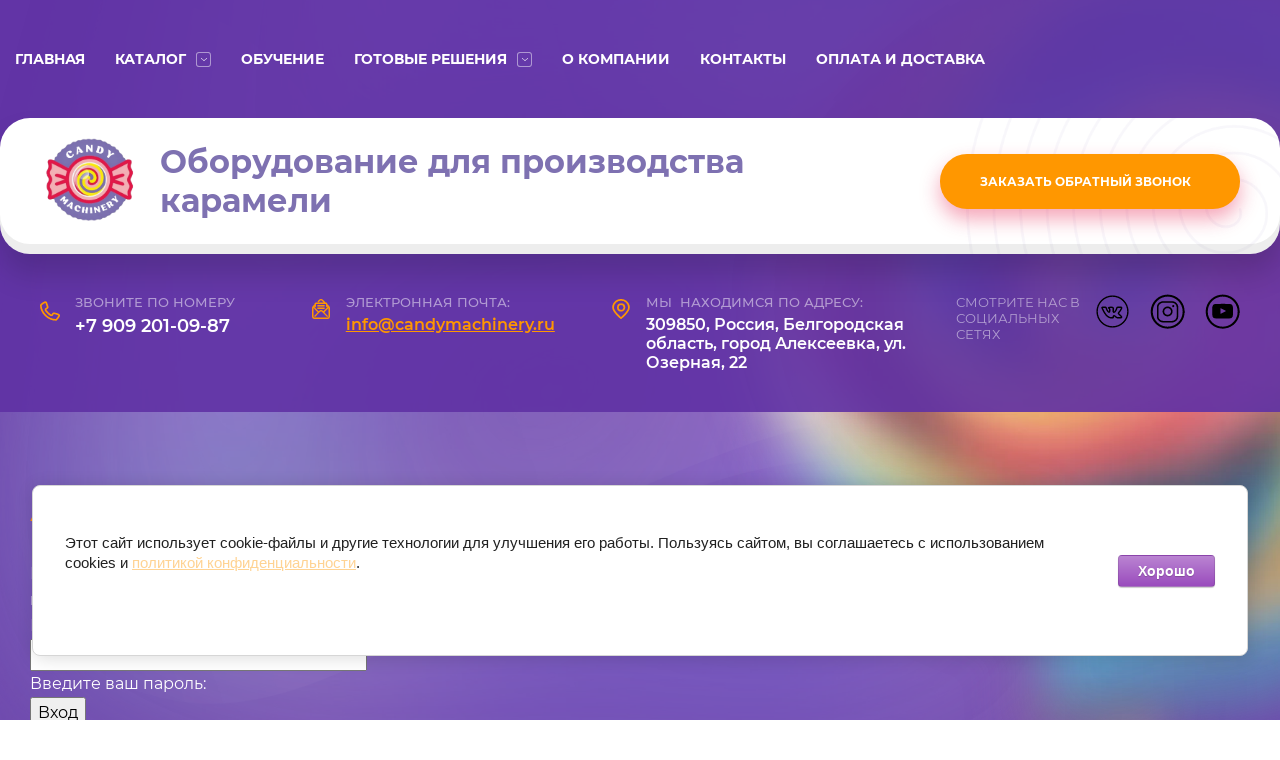

--- FILE ---
content_type: text/html; charset=utf-8
request_url: https://xn--80aaaawdvlbnch0ceico3v.xn--p1ai/registraciya
body_size: 38875
content:
	
<!DOCTYPE html>
<html lang='ru'>
<head>
<link rel="preload" href="/g/fonts/montserrat/montserrat-t.woff2" as="font" crossorigin>
<link rel="preload" href="/g/fonts/montserrat/montserrat-t-i.woff2" as="font" crossorigin>
<link rel="preload" href="/g/fonts/montserrat/montserrat-e-l.woff2" as="font" crossorigin>
<link rel="preload" href="/g/fonts/montserrat/montserrat-e-l-i.woff2" as="font" crossorigin>
<link rel="preload" href="/g/fonts/montserrat/montserrat-l.woff2" as="font" crossorigin>
<link rel="preload" href="/g/fonts/montserrat/montserrat-l-i.woff2" as="font" crossorigin>
<link rel="preload" href="/g/fonts/montserrat/montserrat-r.woff2" as="font" crossorigin>
<link rel="preload" href="/g/fonts/montserrat/montserrat-r-i.woff2" as="font" crossorigin>
<link rel="preload" href="/g/fonts/montserrat/montserrat-m.woff2" as="font" crossorigin>
<link rel="preload" href="/g/fonts/montserrat/montserrat-m-i.woff2" as="font" crossorigin>
<link rel="preload" href="/g/fonts/montserrat/montserrat-s-b.woff2" as="font" crossorigin>
<link rel="preload" href="/g/fonts/montserrat/montserrat-s-b-i.woff2" as="font" crossorigin>
<link rel="preload" href="/g/fonts/montserrat/montserrat-b.woff2" as="font" crossorigin>
<link rel="preload" href="/g/fonts/montserrat/montserrat-b-i.woff2" as="font" crossorigin>
<link rel="preload" href="/g/fonts/montserrat/montserrat-e-b.woff2" as="font" crossorigin>
<link rel="preload" href="/g/fonts/montserrat/montserrat-e-b-i.woff2" as="font" crossorigin>
<link rel="preload" href="/g/fonts/montserrat/montserrat-bl.woff2" as="font" crossorigin>
<link rel="preload" href="/g/fonts/montserrat/montserrat-bl-i.woff2" as="font" crossorigin>
<link rel="preload" href="/g/fonts/open_sans/open_sans-l.woff2" as="font" crossorigin>
<link rel="preload" href="/g/fonts/open_sans/open_sans-l-i.woff2" as="font" crossorigin>
<link rel="preload" href="/g/fonts/open_sans/open_sans-r.woff2" as="font" crossorigin>
<link rel="preload" href="/g/fonts/open_sans/open_sans-r-i.woff2" as="font" crossorigin>
<link rel="preload" href="/g/fonts/open_sans/open_sans-s-b.woff2" as="font" crossorigin>
<link rel="preload" href="/g/fonts/open_sans/open_sans-s-b-i.woff2" as="font" crossorigin>
<link rel="preload" href="/g/fonts/open_sans/open_sans-b.woff2" as="font" crossorigin>
<link rel="preload" href="/g/fonts/open_sans/open_sans-b-i.woff2" as="font" crossorigin>
<link rel="preload" href="/g/fonts/open_sans/open_sans-e-b.woff2" as="font" crossorigin>
<link rel="preload" href="/g/fonts/open_sans/open_sans-e-b-i.woff2" as="font" crossorigin>

<link rel="stylesheet" href="/t/v543/images/mosaic/designs/design-i820bsqic-1589958211_styles.css" type="text/css"/>
<meta charset="utf-8">
<meta name="robots" content="none"/>
<title>Регистрация - Мастерская карамели</title>
<meta name="description" content="Регистрация">
<meta name="keywords" content="Регистрация">
<meta name="viewport" content="width=device-width, initial-scale=1">
<meta name="format-detection" content="telephone=no">


<script>
 var mapKeys = {
     google: "",
     yandex: ""
 };
 var mosaicDesignId = 747500;
 var mosaicDesignPrefix = 'i820bsqic-1589958211';
 var mosaicTimeZone = 'Europe/Moscow';
</script>


<link rel="stylesheet" href="/g/s3/mosaic/css/ms_site_default.css">
<script src="/g/libs/jquery/1.10.2/jquery.min.js"></script>

 	<script src="/g/s3/mosaic/js/do/do.js?rnd=1763370449"></script>
	<link rel="stylesheet" href="/g/css/styles_articles_tpl.css">
	<link rel="stylesheet" href="/g/s3/mosaic/css/animate.css">
	<link rel="stylesheet" href="/t/v543/images/mosaic/modules_patch.scss.css?rnd=1763370449">
	<script src="/g/s3/misc/form/1.2.0/s3.form.js"></script>

<link rel='stylesheet' type='text/css' href='/shared/highslide-4.1.13/highslide.min.css'/>
<script type='text/javascript' src='/shared/highslide-4.1.13/highslide-full.packed.js'></script>
<script type='text/javascript'>
hs.graphicsDir = '/shared/highslide-4.1.13/graphics/';
hs.outlineType = null;
hs.showCredits = false;
hs.lang={cssDirection:'ltr',loadingText:'Загрузка...',loadingTitle:'Кликните чтобы отменить',focusTitle:'Нажмите чтобы перенести вперёд',fullExpandTitle:'Увеличить',fullExpandText:'Полноэкранный',previousText:'Предыдущий',previousTitle:'Назад (стрелка влево)',nextText:'Далее',nextTitle:'Далее (стрелка вправо)',moveTitle:'Передвинуть',moveText:'Передвинуть',closeText:'Закрыть',closeTitle:'Закрыть (Esc)',resizeTitle:'Восстановить размер',playText:'Слайд-шоу',playTitle:'Слайд-шоу (пробел)',pauseText:'Пауза',pauseTitle:'Приостановить слайд-шоу (пробел)',number:'Изображение %1/%2',restoreTitle:'Нажмите чтобы посмотреть картинку, используйте мышь для перетаскивания. Используйте клавиши вперёд и назад'};</script>

<!-- 46b9544ffa2e5e73c3c971fe2ede35a5 -->
<script type='text/javascript' src='/shared/s3/js/lang/ru.js'></script>
<script type='text/javascript' src='/shared/s3/js/common.min.js'></script>
<link rel='stylesheet' type='text/css' href='/shared/s3/css/calendar.css' /><link rel="icon" href="/favicon.ico" type="image/x-icon">
<link rel="apple-touch-icon" href="/touch-icon-iphone.png">
<link rel="apple-touch-icon" sizes="76x76" href="/touch-icon-ipad.png">
<link rel="apple-touch-icon" sizes="120x120" href="/touch-icon-iphone-retina.png">
<link rel="apple-touch-icon" sizes="152x152" href="/touch-icon-ipad-retina.png">
<meta name="msapplication-TileImage" content="/touch-w8-mediumtile.png"/>
<meta name="msapplication-square70x70logo" content="/touch-w8-smalltile.png" />
<meta name="msapplication-square150x150logo" content="/touch-w8-mediumtile.png" />
<meta name="msapplication-wide310x150logo" content="/touch-w8-widetile.png" />
<meta name="msapplication-square310x310logo" content="/touch-w8-largetile.png" />

<!--s3_require-->
<link rel="stylesheet" href="/g/basestyle/1.0.1/user/user.css" type="text/css"/>
<link rel="stylesheet" href="/g/basestyle/1.0.1/cookie.message/cookie.message.css" type="text/css"/>
<link rel="stylesheet" href="/t/v543/images/bdr_addons.scss.css" type="text/css"/>

<link rel="stylesheet" href="/t/v543/images/mosaic/symbols/symbol-iuz0vyf5s_styles.css" type="text/css"/>
<link rel="stylesheet" href="/t/v543/images/mosaic/symbols/symbol-iylgsg4ge_styles.css" type="text/css"/>
<link rel="stylesheet" href="/t/v543/images/mosaic/symbols/symbol-ifhgk17v3_styles.css" type="text/css"/>
<link rel="stylesheet" href="/g/basestyle/1.0.1/user/user.purple.css" type="text/css"/>
<script type="text/javascript" src="/g/basestyle/1.0.1/user/user.js" async></script>
<link rel="stylesheet" href="/t/v543/images/mosaic/symbols/symbol-idqyw9och_styles.css" type="text/css"/>
<link rel="stylesheet" href="/t/v543/images/mosaic/symbols/symbol-i49z6v524_styles.css" type="text/css"/>
<link rel="stylesheet" href="/t/v543/images/mosaic/symbols/symbol-ibokv0vjy_styles.css" type="text/css"/>
<link rel="stylesheet" href="/t/v543/images/mosaic/symbols/symbol-iw8cy3447_styles.css" type="text/css"/>
<link rel="stylesheet" href="/t/v543/images/mosaic/symbols/symbol-ilc0v8b04_styles.css" type="text/css"/>
<link rel="stylesheet" href="/g/basestyle/1.0.1/cookie.message/cookie.message.purple.css" type="text/css"/>
<script type="text/javascript" src="/g/basestyle/1.0.1/cookie.message/cookie.message.js" async></script>
<!--/s3_require-->





</head>
<body>
<div class='mosaic-wrap'>
<div class='root root--u-i820bsqic' id='i820bsqic_0'>
<div class='section section--u-ikssl84jt' id='ikssl84jt_0' data-do-section='{"screen":{"scroll":false,"smooth":"1"}}'>
<div class='container container--u-iu41bywsd' id='iu41bywsd_0'>

<div class='div div--u-iuz0vyf5s' id='iuz0vyf5s_0'>
<div class='hor-menu hor-menu--u-iykx77ove' id='iykx77ove_0' data-do-menu_horizontal='{"screen":{"mode":"Popup","cancelForward":false,"more":false,"toLevel":2,"firstClickOpen":false}}'>
<ul class='hor-menu__list hor-menu__list--u-iadqo6l7k' id='iadqo6l7k_0'>
<li class='hor-menu__item hor-menu__item--u-iavifst4j ' id='iavifst4j_0'>
<a   href='/' class='hor-menu__link hor-menu__link--u-i7qu0d1ul' id='i7qu0d1ul_0'>
<span class='hor-menu__text hor-menu__text--u-isiv6xyu5' id='isiv6xyu5_0'>
<span class='text-block-wrap-div' >Главная</span>
</span>
</a>


    </li>
    <li class='hor-menu__item hor-menu__item--u-iavifst4j ' id='iavifst4j_1'>
<a   href='/catalog' class='hor-menu__link hor-menu__link--u-i7qu0d1ul' id='i7qu0d1ul_1'>
<span class='hor-menu__text hor-menu__text--u-isiv6xyu5' id='isiv6xyu5_1'>
<span class='text-block-wrap-div' >Каталог</span>
</span>
<span class='hor-menu__icon hor-menu__icon--u-iy3xhsg2g' id='iy3xhsg2g_0'></span>
</a>


    <ul class='hor-menu__sub_list hor-menu__sub_list--u-iafc9ommi' id='iafc9ommi_0'>
<li class='hor-menu__sub_item hor-menu__sub_item--u-ijhasndzz ' id='ijhasndzz_0'>
<a   href='/rolling-and-stretching-candy-machine' class='hor-menu__sub_link hor-menu__sub_link--u-iw2vn8ow9' id='iw2vn8ow9_0'>
<span class='hor-menu__sub_text hor-menu__sub_text--u-i91gup31z' id='i91gup31z_0'>
<span class='text-block-wrap-div' >Катально-растягивающая машина КРМ-3 / Rolling and stretching candy machine</span>
</span>
</a>

    </li>
    <li class='hor-menu__sub_item hor-menu__sub_item--u-ijhasndzz ' id='ijhasndzz_1'>
<a   href='/batch-roller-machine-b4-shmp-1' class='hor-menu__sub_link hor-menu__sub_link--u-iw2vn8ow9' id='iw2vn8ow9_1'>
<span class='hor-menu__sub_text hor-menu__sub_text--u-i91gup31z' id='i91gup31z_1'>
<span class='text-block-wrap-div' >Карамелеобкаточная машина Б4-ШМП-1 / Batch roller machine</span>
</span>
</a>

    </li>
    <li class='hor-menu__sub_item hor-menu__sub_item--u-ijhasndzz ' id='ijhasndzz_2'>
<a   href='/mini_batch_roller_machine' class='hor-menu__sub_link hor-menu__sub_link--u-iw2vn8ow9' id='iw2vn8ow9_2'>
<span class='hor-menu__sub_text hor-menu__sub_text--u-i91gup31z' id='i91gup31z_2'>
<span class='text-block-wrap-div' >Карамелеобкаточная машина на 5 кг / 5 kg Batch roller machine</span>
</span>
</a>

    </li>
    <li class='hor-menu__sub_item hor-menu__sub_item--u-ijhasndzz ' id='ijhasndzz_3'>
<a   href='/batch_roller_machine' class='hor-menu__sub_link hor-menu__sub_link--u-iw2vn8ow9' id='iw2vn8ow9_3'>
<span class='hor-menu__sub_text hor-menu__sub_text--u-i91gup31z' id='i91gup31z_3'>
<span class='text-block-wrap-div' >Карамелеобкаточная машина до 10 кг / 10 kg Batch roller machine</span>
</span>
</a>

    </li>
    <li class='hor-menu__sub_item hor-menu__sub_item--u-ijhasndzz ' id='ijhasndzz_4'>
<a   href='/20-kg-batch-roller-machine' class='hor-menu__sub_link hor-menu__sub_link--u-iw2vn8ow9' id='iw2vn8ow9_4'>
<span class='hor-menu__sub_text hor-menu__sub_text--u-i91gup31z' id='i91gup31z_4'>
<span class='text-block-wrap-div' >Карамелеобкаточная машина на 20 кг / 20 kg Batch roller machine</span>
</span>
</a>

    </li>
    <li class='hor-menu__sub_item hor-menu__sub_item--u-ijhasndzz ' id='ijhasndzz_5'>
<a   href='/rope_sizer_machine' class='hor-menu__sub_link hor-menu__sub_link--u-iw2vn8ow9' id='iw2vn8ow9_5'>
<span class='hor-menu__sub_text hor-menu__sub_text--u-i91gup31z' id='i91gup31z_5'>
<span class='text-block-wrap-div' >Калибрующая машина / Candy rope sizer</span>
</span>
</a>

    </li>
    <li class='hor-menu__sub_item hor-menu__sub_item--u-ijhasndzz ' id='ijhasndzz_6'>
<a   href='/confectionery-rope-sizer' class='hor-menu__sub_link hor-menu__sub_link--u-iw2vn8ow9' id='iw2vn8ow9_6'>
<span class='hor-menu__sub_text hor-menu__sub_text--u-i91gup31z' id='i91gup31z_6'>
<span class='text-block-wrap-div' >Промышленная калибрующая машина / Confectionery rope sizer machine</span>
</span>
</a>

    </li>
    <li class='hor-menu__sub_item hor-menu__sub_item--u-ijhasndzz ' id='ijhasndzz_7'>
<a   href='/5-kg-sugar-pulling-machine' class='hor-menu__sub_link hor-menu__sub_link--u-iw2vn8ow9' id='iw2vn8ow9_7'>
<span class='hor-menu__sub_text hor-menu__sub_text--u-i91gup31z' id='i91gup31z_7'>
<span class='text-block-wrap-div' >Тянульная машина для карамели на 5 кг / 5 kg Sugar pulling machine</span>
</span>
</a>

    </li>
    <li class='hor-menu__sub_item hor-menu__sub_item--u-ijhasndzz ' id='ijhasndzz_8'>
<a   href='/sugar_pulling_machine' class='hor-menu__sub_link hor-menu__sub_link--u-iw2vn8ow9' id='iw2vn8ow9_8'>
<span class='hor-menu__sub_text hor-menu__sub_text--u-i91gup31z' id='i91gup31z_8'>
<span class='text-block-wrap-div' >Тянульная машина для карамели на 10 кг / 10 kg Sugar pulling machine</span>
</span>
</a>

    </li>
    <li class='hor-menu__sub_item hor-menu__sub_item--u-ijhasndzz ' id='ijhasndzz_9'>
<a   href='/20-kg-sugar-pulling-machine' class='hor-menu__sub_link hor-menu__sub_link--u-iw2vn8ow9' id='iw2vn8ow9_9'>
<span class='hor-menu__sub_text hor-menu__sub_text--u-i91gup31z' id='i91gup31z_9'>
<span class='text-block-wrap-div' >Тянульная машина для карамели на 20 кг / 20 kg Sugar pulling machine</span>
</span>
</a>

    </li>
    <li class='hor-menu__sub_item hor-menu__sub_item--u-ijhasndzz ' id='ijhasndzz_10'>
<a   href='/cushion_candy_machine' class='hor-menu__sub_link hor-menu__sub_link--u-iw2vn8ow9' id='iw2vn8ow9_10'>
<span class='hor-menu__sub_text hor-menu__sub_text--u-i91gup31z' id='i91gup31z_10'>
<span class='text-block-wrap-div' >Формовочная машина / Candy forming machine</span>
</span>
</a>

    </li>
    <li class='hor-menu__sub_item hor-menu__sub_item--u-ijhasndzz ' id='ijhasndzz_11'>
<a   href='/disc-cutter-machine-28-knives' class='hor-menu__sub_link hor-menu__sub_link--u-iw2vn8ow9' id='iw2vn8ow9_11'>
<span class='hor-menu__sub_text hor-menu__sub_text--u-i91gup31z' id='i91gup31z_11'>
<span class='text-block-wrap-div' >Карамелережущая машина, 28 ножей / Disc candy cutter machine, 28 knives</span>
</span>
</a>

    </li>
    <li class='hor-menu__sub_item hor-menu__sub_item--u-ijhasndzz ' id='ijhasndzz_12'>
<a   href='/disc-cutter-machine-47-knives' class='hor-menu__sub_link hor-menu__sub_link--u-iw2vn8ow9' id='iw2vn8ow9_12'>
<span class='hor-menu__sub_text hor-menu__sub_text--u-i91gup31z' id='i91gup31z_12'>
<span class='text-block-wrap-div' >Карамелережущая машина, 47 ножей / Disc candy cutter machine, 47 knives</span>
</span>
</a>

    </li>
    <li class='hor-menu__sub_item hor-menu__sub_item--u-ijhasndzz ' id='ijhasndzz_13'>
<a   href='/rock-chopper-machine' class='hor-menu__sub_link hor-menu__sub_link--u-iw2vn8ow9' id='iw2vn8ow9_13'>
<span class='hor-menu__sub_text hor-menu__sub_text--u-i91gup31z' id='i91gup31z_13'>
<span class='text-block-wrap-div' >Карамелерубящая машина / Rock chopper machine</span>
</span>
</a>

    </li>
    <li class='hor-menu__sub_item hor-menu__sub_item--u-ijhasndzz ' id='ijhasndzz_14'>
<a   href='/candy_forming_machine' class='hor-menu__sub_link hor-menu__sub_link--u-iw2vn8ow9' id='iw2vn8ow9_14'>
<span class='hor-menu__sub_text hor-menu__sub_text--u-i91gup31z' id='i91gup31z_14'>
<span class='text-block-wrap-div' >Ручная формовочная машина / Hand turned forming machine</span>
</span>
</a>

    </li>
    <li class='hor-menu__sub_item hor-menu__sub_item--u-ijhasndzz ' id='ijhasndzz_15'>
<a   href='/hand-press' class='hor-menu__sub_link hor-menu__sub_link--u-iw2vn8ow9' id='iw2vn8ow9_15'>
<span class='hor-menu__sub_text hor-menu__sub_text--u-i91gup31z' id='i91gup31z_15'>
<span class='text-block-wrap-div' >Ручной пресс / Hand press</span>
</span>
</a>

    </li>
    <li class='hor-menu__sub_item hor-menu__sub_item--u-ijhasndzz ' id='ijhasndzz_16'>
<a   href='/drop_roller_candy' class='hor-menu__sub_link hor-menu__sub_link--u-iw2vn8ow9' id='iw2vn8ow9_16'>
<span class='hor-menu__sub_text hor-menu__sub_text--u-i91gup31z' id='i91gup31z_16'>
<span class='text-block-wrap-div' >Машина для формовки леденцов «Монпансье» / Drop roller candy</span>
</span>
</a>

    </li>
    <li class='hor-menu__sub_item hor-menu__sub_item--u-ijhasndzz ' id='ijhasndzz_17'>
<a   href='/coating-drum' class='hor-menu__sub_link hor-menu__sub_link--u-iw2vn8ow9' id='iw2vn8ow9_17'>
<span class='hor-menu__sub_text hor-menu__sub_text--u-i91gup31z' id='i91gup31z_17'>
<span class='text-block-wrap-div' >Дражировочный барабан / Coating drum</span>
</span>
</a>

    </li>
    <li class='hor-menu__sub_item hor-menu__sub_item--u-ijhasndzz ' id='ijhasndzz_18'>
<a   href='/hot_table' class='hor-menu__sub_link hor-menu__sub_link--u-iw2vn8ow9' id='iw2vn8ow9_18'>
<span class='hor-menu__sub_text hor-menu__sub_text--u-i91gup31z' id='i91gup31z_18'>
<span class='text-block-wrap-div' >Тепловой стол / Hot table</span>
</span>
</a>

    </li>
    <li class='hor-menu__sub_item hor-menu__sub_item--u-ijhasndzz ' id='ijhasndzz_19'>
<a   href='/cooling-table' class='hor-menu__sub_link hor-menu__sub_link--u-iw2vn8ow9' id='iw2vn8ow9_19'>
<span class='hor-menu__sub_text hor-menu__sub_text--u-i91gup31z' id='i91gup31z_19'>
<span class='text-block-wrap-div' >Холодный стол / Cooling table</span>
</span>
</a>

    </li>
    <li class='hor-menu__sub_item hor-menu__sub_item--u-ijhasndzz ' id='ijhasndzz_20'>
<a   href='/sugar_lamp' class='hor-menu__sub_link hor-menu__sub_link--u-iw2vn8ow9' id='iw2vn8ow9_20'>
<span class='hor-menu__sub_text hor-menu__sub_text--u-i91gup31z' id='i91gup31z_20'>
<span class='text-block-wrap-div' >Лампа для работы с карамелью / Sugar heating lamp</span>
</span>
</a>

    </li>
    <li class='hor-menu__sub_item hor-menu__sub_item--u-ijhasndzz ' id='ijhasndzz_21'>
<a   href='/candy_pulling_hook' class='hor-menu__sub_link hor-menu__sub_link--u-iw2vn8ow9' id='iw2vn8ow9_21'>
<span class='hor-menu__sub_text hor-menu__sub_text--u-i91gup31z' id='i91gup31z_21'>
<span class='text-block-wrap-div' >Крюк для вытягивания карамели. Candy Pulling Hook</span>
</span>
</a>

    </li>
    <li class='hor-menu__sub_item hor-menu__sub_item--u-ijhasndzz ' id='ijhasndzz_22'>
<a   href='/candy_production_line' class='hor-menu__sub_link hor-menu__sub_link--u-iw2vn8ow9' id='iw2vn8ow9_22'>
<span class='hor-menu__sub_text hor-menu__sub_text--u-i91gup31z' id='i91gup31z_22'>
<span class='text-block-wrap-div' >Линия для производства карамели</span>
</span>
</a>

    </li>
    <li class='hor-menu__sub_item hor-menu__sub_item--u-ijhasndzz ' id='ijhasndzz_23'>
<a   href='/materials_inventory' class='hor-menu__sub_link hor-menu__sub_link--u-iw2vn8ow9' id='iw2vn8ow9_23'>
<span class='hor-menu__sub_text hor-menu__sub_text--u-i91gup31z' id='i91gup31z_23'>
<span class='text-block-wrap-div' >Материалы и инвентарь</span>
</span>
</a>

    </li>
            </ul></li>
    <li class='hor-menu__item hor-menu__item--u-iavifst4j ' id='iavifst4j_2'>
<a   href='/master_klass' class='hor-menu__link hor-menu__link--u-i7qu0d1ul' id='i7qu0d1ul_2'>
<span class='hor-menu__text hor-menu__text--u-isiv6xyu5' id='isiv6xyu5_2'>
<span class='text-block-wrap-div' >Обучение</span>
</span>
</a>


    </li>
    <li class='hor-menu__item hor-menu__item--u-iavifst4j ' id='iavifst4j_3'>
<a   href='/business' class='hor-menu__link hor-menu__link--u-i7qu0d1ul' id='i7qu0d1ul_3'>
<span class='hor-menu__text hor-menu__text--u-isiv6xyu5' id='isiv6xyu5_3'>
<span class='text-block-wrap-div' >Готовые решения</span>
</span>
<span class='hor-menu__icon hor-menu__icon--u-iy3xhsg2g' id='iy3xhsg2g_1'></span>
</a>


    <ul class='hor-menu__sub_list hor-menu__sub_list--u-iafc9ommi' id='iafc9ommi_1'>
<li class='hor-menu__sub_item hor-menu__sub_item--u-ijhasndzz ' id='ijhasndzz_24'>
<a   href='/fin_model' class='hor-menu__sub_link hor-menu__sub_link--u-iw2vn8ow9' id='iw2vn8ow9_24'>
<span class='hor-menu__sub_text hor-menu__sub_text--u-i91gup31z' id='i91gup31z_24'>
<span class='text-block-wrap-div' >Финансовая модель</span>
</span>
</a>

    </li>
            </ul></li>
    <li class='hor-menu__item hor-menu__item--u-iavifst4j ' id='iavifst4j_4'>
<a   href='/about_company' class='hor-menu__link hor-menu__link--u-i7qu0d1ul' id='i7qu0d1ul_4'>
<span class='hor-menu__text hor-menu__text--u-isiv6xyu5' id='isiv6xyu5_4'>
<span class='text-block-wrap-div' >О компании</span>
</span>
</a>


    </li>
    <li class='hor-menu__item hor-menu__item--u-iavifst4j ' id='iavifst4j_5'>
<a   href='/contacts' class='hor-menu__link hor-menu__link--u-i7qu0d1ul' id='i7qu0d1ul_5'>
<span class='hor-menu__text hor-menu__text--u-isiv6xyu5' id='isiv6xyu5_5'>
<span class='text-block-wrap-div' >Контакты</span>
</span>
</a>


    </li>
    <li class='hor-menu__item hor-menu__item--u-iavifst4j ' id='iavifst4j_6'>
<a   href='/payment_delivery' class='hor-menu__link hor-menu__link--u-i7qu0d1ul' id='i7qu0d1ul_6'>
<span class='hor-menu__text hor-menu__text--u-isiv6xyu5' id='isiv6xyu5_6'>
<span class='text-block-wrap-div' >Оплата и доставка</span>
</span>
</a>


</li></ul>
<ul class='hor-menu__more_list hor-menu__more_list--u-ikcdzdyjh' id='ikcdzdyjh_0'>
<li class='hor-menu__item hor-menu__item--u-ic98zb4cx' id='ic98zb4cx_0'>
<a href='#' class='hor-menu__more_link hor-menu__more_link--u-i6bgev799' id='i6bgev799_0'>
<span class='hor-menu__text hor-menu__text--u-i0z8v6cx4' id='i0z8v6cx4_0'>
<span class='text-block-wrap-div' >...</span>
</span>
</a>
<ul class='hor-menu__sub_list hor-menu__sub_list--u-iffpai4dv' id='iffpai4dv_0'>
</ul>
</li>
</ul>
</div>
</div>
<div class='div div--u-iylgsg4ge' id='iylgsg4ge_0'>
<div class='div div--u-iww2c1rs6' id='iww2c1rs6_0'>
<a href='/' class='link-universal link-universal--u-ip2ghdm7d' id='ip2ghdm7d_0' data-do-link_universal='{"screen":{"type":"link","popup":"none","eventName":"none","eventElement":"self","eventAction":"","selectedTag":"","linkType":"link","blank":false}}'>
<div class='imageFit imageFit--u-ik18ml41s' id='ik18ml41s_0' data-do-image='{"screen":{"objectFit":"cover"}}'>
<img data-origin-src='/thumb/2/aTLvYv-RBnr1T7lyCILuHQ/r/d/logo_cm2_bez_fona_1.png' data-size='554x461' src='/thumb/2/N4K-AJvIEebHl8eqFZWfFQ/640r480/d/logo_cm2_bez_fona_1.png' alt='Logo_CM2_без фона' title='' class='imageFit__img imageFit__img--u-iwhjhngkb' id='iwhjhngkb_0' />
<div class='imageFit__overlay imageFit__overlay--u-icl0w4ps7' id='icl0w4ps7_0'></div>
<div class='imageFit__zoom imageFit__zoom--u-i31ec1lyn' id='i31ec1lyn_0'>
<span class='svg_image svg_image--u-iwp3d4aoq' id='iwp3d4aoq_0' data-do-svg_image='{"screen":{"stretch":true}}'>

</span>
</div>
</div>
<div class='text text--u-i10azonv2' id='i10azonv2_0'>
<span class='text-block-wrap-div' >Оборудование для производства карамели<br></span>
</div>
</a>
</div>
<div class='div div--u-i20bwxwwe' id='i20bwxwwe_0'>
<div class='text text--u-iufke900d' id='iufke900d_0'>
<span class='text-block-wrap-div' >Наша компания является производителем специализированного оборудования настольного исполнения для малоформатных карамельных производств, лабораторий, пилотных разработок.</span>
</div>
</div>
<div role='button' class='link-universal link-universal--u-ilpaqcdwf' id='ilpaqcdwf_0' data-do-link_universal='{"screen":{"type":"button","popup":"iw8cy3447_0","sidepanel":false,"eventName":"none","eventElement":"self","eventAction":"","selectedTag":"","linkType":"link","blank":false}}'>
<div class='text text--u-i9nn0ufni' id='i9nn0ufni_0'>
<span class='text-block-wrap-div' >Заказать обратный звонок</span>
</div>
</div>
</div>
<div class='div div--u-ifhgk17v3' id='ifhgk17v3_0'>
<div class='div div--u-ip226522b' id='ip226522b_0'>
<div class='div div--u-i6wky6f0q' id='i6wky6f0q_0'>
<span class='svg_image svg_image--u-ine6vzruw' id='ine6vzruw_0' data-do-svg_image='{"screen":{"stretch":true}}'>
<svg xmlns="http://www.w3.org/2000/svg" width="35.063" height="34" viewBox="0 0 35.063 34" data-prefix="i7k02tmpl"><path d="M34.878 26.054a17.833 17.833 0 0 1-4.157 6.194 18.8 18.8 0 0 1-1.665 1.421l-.395.3-1.008.017c-6.715 0-13.659-3-19.054-8.228l-.106-.111C2.944 20.268-.147 13.354.015 6.686L.031 6.2l.312-.383a17.877 17.877 0 0 1 1.458-1.608A18.5 18.5 0 0 1 8.194.171 2.8 2.8 0 0 1 9.178 0c.816 0 2.646.4 3.111 1.647.822 2.208 1.862 5.1 2.616 7.874a3.46 3.46 0 0 1-1.114 3.338L11.126 14.5a1.92 1.92 0 0 0 .36.884 36.92 36.92 0 0 0 3.562 4.045 36.729 36.729 0 0 0 4.14 3.421 1.536 1.536 0 0 0 .834.307.422.422 0 0 0 .15-.02l1.627-2.527c.733-1.111 2.587-1.143 2.8-1.143a2.714 2.714 0 0 1 .583.057 38.751 38.751 0 0 1 8.288 2.593 3.439 3.439 0 0 1 1.408 3.937zm-2.947-1.395a36.241 36.241 0 0 0-7.407-2.276 3.359 3.359 0 0 0-.354.072l-1.517 2.318c-.946 1.484-3.444 1.718-5.241.444a39.8 39.8 0 0 1-4.498-3.717 39.712 39.712 0 0 1-3.866-4.39 4.044 4.044 0 0 1-.828-3.2 2.8 2.8 0 0 1 1.3-1.89l2.383-1.467a1.793 1.793 0 0 0 .062-.4c-.666-2.4-1.6-5.044-2.381-7.141a1.383 1.383 0 0 0-.41-.084 15.514 15.514 0 0 0-5.243 3.35c-.306.3-.6.616-.907.967.027 5.65 2.84 11.722 7.6 16.34l.147.146a24.85 24.85 0 0 0 16.808 7.328c.357-.287.692-.583 1-.882a14.854 14.854 0 0 0 3.477-5.184c-.006-.009-.065-.193-.125-.334z" fill-rule="evenodd" class="path-i4xm0c2v4"/></svg>
</span>
</div>
<div class='div div--u-i5gehc8fg' id='i5gehc8fg_0'>
<div class='text text--u-iowztdoqg' id='iowztdoqg_0'>
<span class='text-block-wrap-div' >Звоните по номеру</span>
</div>
<div class='list list--u-iw020z0ps' id='iw020z0ps_0'>
<div class='list__item list__item--u-i8e71er6u' id='i8e71er6u_0'>
<a target='_self' href='tel:+7909201-09-87' class='link-universal link-universal--u-ii8cxosyf' id='ii8cxosyf_0' data-do-link_universal='{"screen":{"type":"link","popup":"none","eventName":"none","eventElement":"self","eventAction":"","selectedTag":"","linkType":"phone","blank":false}}'>
<div class='text text--u-itdo3ibky' id='itdo3ibky_0'>
<span class='text-block-wrap-div' >+7 909 201-09-87</span>
</div>
</a>
</div>
</div>
</div>
</div>
<div class='div div--u-i6ib0hbgi' id='i6ib0hbgi_0'>
<div class='div div--u-i4tcgob5f' id='i4tcgob5f_0'>
<span class='svg_image svg_image--u-icydptqek' id='icydptqek_0' data-do-svg_image='{"screen":{"stretch":true}}'>
<svg xmlns="http://www.w3.org/2000/svg" width="51.938" height="57.781" viewBox="0 0 51.938 57.781" data-prefix="iqu1ivv5m"><path d="M44.335 57.781H7.605a7.677 7.677 0 0 1-7.608-7.708V26.271a7.7 7.7 0 0 1 2.072-5.29l5.172-5.218v-.706a4.9 4.9 0 0 1 4.854-4.92h21.524l-5-5.076a3.64 3.64 0 0 0-5.167 0l-3.706 3.736a1.971 1.971 0 0 1-2.8-.011 2.018 2.018 0 0 1 0-2.811l3.8-3.833a7.494 7.494 0 0 1 5.277-2.154h.074a7.491 7.491 0 0 1 5.308 2.256l7.782 7.891h.645a4.9 4.9 0 0 1 4.858 4.923v.66l5.367 5.479a7.764 7.764 0 0 1 1.882 5.071v23.813a7.671 7.671 0 0 1-7.604 7.7zm-.227-34.5a1.959 1.959 0 0 1-1.389.572h-.01a1.975 1.975 0 0 1-1.965-1.981v-6.815a.923.923 0 0 0-.914-.93H12.103a.922.922 0 0 0-.911.927v6.827a2.015 2.015 0 0 1-2.026 2.01 1.974 1.974 0 0 1-1.922-2.022v-.465l-.921.932 13.046 13.233 1.4-1.421a7.541 7.541 0 0 1 10.644.122l1.28 1.3 12.998-13.189-1-1.012v.512a1.962 1.962 0 0 1-.583 1.4zm1.173 25.048a2.021 2.021 0 0 1 0 2.814 2 2 0 0 1-1.422.588 1.945 1.945 0 0 1-1.377-.588L28.605 37.067a3.641 3.641 0 0 0-5.166 0L9.809 50.893a1.971 1.971 0 0 1-2.8 0 2 2 0 0 1 0-2.814l9.567-9.7L3.999 25.63a3.8 3.8 0 0 0-.054.638v23.813a3.7 3.7 0 0 0 3.663 3.717h36.724a3.7 3.7 0 0 0 3.659-3.637V26.275a3.766 3.766 0 0 0-.038-.532L35.478 38.381zm-8.472-20.542a2 2 0 0 1-.329.44 1.976 1.976 0 0 1-1.4.589H16.855a2 2 0 0 1-.013-3.989h18.24a1.984 1.984 0 0 1 1.974 2.006l-.015 1.187zm-1.692-6.142H16.355v-.1a2 2 0 0 1 .454-3.886h18.267a2 2 0 0 1 .041 3.986z" fill-rule="evenodd" class="path-iua780g9z"/></svg>
</span>
</div>
<div class='div div--u-iz8sh8fyp' id='iz8sh8fyp_0'>
<div class='text text--u-idc7j4ntc' id='idc7j4ntc_0'>
<span class='text-block-wrap-div' >Электронная почта:</span>
</div>
<div class='list list--u-ixq1vll99' id='ixq1vll99_0'>
<div class='list__item list__item--u-ijcrawyxk' id='ijcrawyxk_0'>
<a target='_self' href='mailto:/' class='link-universal link-universal--u-ilisty4ok' id='ilisty4ok_0' data-do-link_universal='{"screen":{"type":"link","popup":"none","eventName":"none","eventElement":"self","eventAction":"","selectedTag":"","linkType":"email","blank":false}}'>
<div class='text text--u-i0870zqfa' id='i0870zqfa_0'>
<span class='text-block-wrap-div' >info@candymachinery.ru</span>
</div>
</a>
</div>
</div>
</div>
</div>
<div class='div div--u-ihn6ju7t7' id='ihn6ju7t7_0'>
<div class='div div--u-i0ngim1pb' id='i0ngim1pb_0'>
<span class='svg_image svg_image--u-ijg9zhtjw' id='ijg9zhtjw_0' data-do-svg_image='{"screen":{"stretch":true}}'>
<svg xmlns="http://www.w3.org/2000/svg" width="29.031" height="33" viewBox="0 0 29.031 33" data-prefix="i7snl7ol9"><path d="M15.44 32.672a1.456 1.456 0 0 1-1.836 0C12.214 31.533.01 21.324.01 13.957.01 6.269 6.521.015 14.522.015s14.509 6.254 14.509 13.942c0 7.367-12.2 17.576-13.591 18.715zm-.918-29.937A11.473 11.473 0 0 0 2.841 13.957c0 4.777 7.727 12.449 11.681 15.87 3.954-3.421 11.682-11.093 11.682-15.87A11.471 11.471 0 0 0 14.522 2.735zm0 18.023a6.806 6.806 0 1 1 7.078-6.8 6.953 6.953 0 0 1-7.078 6.8zm0-10.881a4.084 4.084 0 1 0 4.247 4.08 4.17 4.17 0 0 0-4.247-4.08z" fill-rule="evenodd" class="path-i7fzsxij3"/></svg>
</span>
</div>
<div class='div div--u-ix2018slk' id='ix2018slk_0'>
<div class='text text--u-ix07syjjr' id='ix07syjjr_0'>
<span class='text-block-wrap-div' >Мы&nbsp; находимся по адресу:</span>
</div>
<div class='list list--u-ioe1a7ki5' id='ioe1a7ki5_0'>
<div class='list__item list__item--u-ipqfrseja' id='ipqfrseja_0'>
<div class='text text--u-if70voz3k' id='if70voz3k_0'>
<span class='text-block-wrap-div' >309850, Россия, Белгородская область, город Алексеевка, ул. Озерная, 22</span>
</div>
</div>
</div>
</div>
</div>
<div class='div div--u-ibugtzgvr' id='ibugtzgvr_0'>
<div class='heading heading--u-i3ii3v6fz' id='i3ii3v6fz_0'>
<span class='text-block-wrap-div' >Смотрите нас в СОЦИАЛЬНЫХ СЕТЯХ</span>
</div>
<div class='list list--u-iuq7m47pu' id='iuq7m47pu_0'>
<div class='list__item list__item--u-idj57ee8i' id='idj57ee8i_0'>
<a target='_blank' href='https://vk.com/candymachinery' class='link-universal link-universal--u-ittqglfnq' id='ittqglfnq_0' data-do-link_universal='{"screen":{"type":"link","popup":"none","eventName":"none","eventElement":"self","eventAction":"","selectedTag":"","linkType":"link","blank":true}}'>
<span class='svg_image svg_image--u-i0xicpzku' id='i0xicpzku_0' data-do-svg_image='{"screen":{"stretch":true}}'>
<svg xmlns="http://www.w3.org/2000/svg" viewBox="0 0 50 50" width="250" height="250" data-prefix="i72n09imq"><path d="M25 2C12.31 2 2 12.31 2 25s10.31 23 23 23 23-10.31 23-23S37.69 2 25 2zm0 2c11.61 0 21 9.39 21 21s-9.39 21-21 21S4 36.61 4 25 13.39 4 25 4zm-9.998 14l-4.035.002s-.231-.013-.51.023c-.279.037-.69.054-1.113.532l-.002.002-.002.002c-.376.43-.362.93-.315 1.205.047.274.152.479.153.48v.002c.039.095 2.968 7.274 6.662 11.13C18.445 34.102 21.23 35 23.713 35H25c.423 0 .802-.02 1.22-.236.42-.217.78-.816.78-1.282 0-.5.012-.987.076-1.257.06-.253.037-.191.06-.192a.7.7 0 0 1 .151.053c.179.08.454.26.76.498.61.474 1.334 1.162 2.144 1.693 1.162.77 2.422.723 2.422.723h4.157l.044-.004s.638-.014 1.293-.416c.328-.2.717-.569.848-1.121.13-.552-.036-1.131-.357-1.64-.118-.187-.687-1.013-2.961-3.032-.588-.52-.988-.89-1.147-1.086-.056-.07-.06-.063-.072-.066.013-.034.145-.311.496-.768.366-.476.923-1.14 1.639-2.05.912-1.163 1.552-2.28 1.955-3.223.201-.472.344-.9.43-1.287.085-.388.153-.71.027-1.17a1.497 1.497 0 0 0-.602-.81 1.837 1.837 0 0 0-.695-.263c-.42-.078-.791-.064-1.137-.064-.724 0-3.941.025-4.207.025-.311 0-.809.13-1.039.262-.571.327-.75.776-.75.776l-.055.095-.03.108s-.733 2.37-1.487 3.591h-.002c-.886 1.44-1.547 2.01-1.838 2.172l-.035.02a1.395 1.395 0 0 1-.07-.326c-.043-.38-.018-.916-.018-1.434 0-1.434.108-2.329-.012-3.176-.06-.423-.211-.895-.558-1.258-.347-.362-.795-.54-1.242-.644h-.002c-.467-.107-.97-.2-2.176-.211-1.538-.014-2.54.033-3.43.43l-.01.006-.008.003a2.85 2.85 0 0 0-.873.608c-.122.126-.266.218-.367.621-.05.201-.055.582.172.89.228.31.547.402.735.426-.035-.004.147.036.289.106.14.07.263.17.294.21v.003c-.013-.017.123.32.159.627.035.307.029.554.029.554l-.002.06.006.061s.061.68.03 1.381a4.77 4.77 0 0 1-.12.92c-.003.012-.004.008-.008.018-.25-.175-.827-.784-1.623-2.098-.735-1.215-1.424-3.4-1.424-3.4l-.015-.049-.018-.047s-.128-.488-.695-.887c-.532-.374-1.037-.425-1.037-.425L15.002 18zm-.232 2c.057.02.176.064.199.074l-.024-.07.032.072.003.002v.002h.002c-.05-.035-.007 0-.002.008.028.094.639 2.197 1.592 3.773.869 1.435 1.51 2.239 2.211 2.72.7.479 1.641.43 2.12.18.639-.331.817-.877.94-1.331.124-.455.168-.916.188-1.352.038-.832-.027-1.512-.033-1.58.001-.038.01-.363-.041-.8-.051-.442-.143-.99-.535-1.542.439-.065.682-.164 1.568-.156 1.13.01 1.302.058 1.746.16.242.056.27.102.246.078-.022-.024-.002-.04.026.155.055.388-.008 1.384-.008 2.896 0 .426-.041 1.027.03 1.656.07.63.266 1.434 1.027 1.905.433.268 1.26.36 2.04-.075.78-.434 1.581-1.268 2.567-2.869.974-1.578 1.556-3.653 1.62-3.873l.017-.012c.017.001-.005.004.023.004.37 0 3.531-.025 4.207-.025.186 0 .268.01.407.016a5.336 5.336 0 0 1-.27.79c-.325.761-.883 1.748-1.69 2.776-.695.885-1.235 1.528-1.648 2.064-.413.537-.737.96-.873 1.573-.136.612.123 1.302.477 1.74.353.438.79.806 1.375 1.324 2.2 1.953 2.56 2.545 2.595 2.6v.002c.037.059.013 0 .028.03l-.287.085h-4.053s-.745-.024-1.297-.39l-.002-.003h-.002c-.585-.382-1.291-1.039-2.018-1.603-.363-.282-.733-.546-1.162-.74-.429-.194-.972-.332-1.545-.16-.828.247-1.288 1.036-1.435 1.662-.106.449-.09.84-.094 1.232C25.01 33 25.033 33 25 33h-1.287c-2.033 0-4.147-.62-6.428-3.004-2.965-3.096-5.61-9.084-6.008-9.994L14.77 20zm17.443.008c-.018.004.034.008.076.012-.006.003 0-.003-.008.001 0-.016-.044-.019-.068-.013z"/></svg>
</span>
</a>
</div>
<div class='list__item list__item--u-idj57ee8i' id='idj57ee8i_1'>
<a target='_blank' href='https://www.instagram.com/masterskaya_carameli/' class='link-universal link-universal--u-ittqglfnq' id='ittqglfnq_1' data-do-link_universal='{"screen":{"type":"link","popup":"none","eventName":"none","eventElement":"self","eventAction":"","selectedTag":"","linkType":"link","blank":true}}'>
<span class='svg_image svg_image--u-i0xicpzku' id='i0xicpzku_1' data-do-svg_image='{"screen":{"stretch":true}}'>
<svg viewBox="0 0 512 512" xmlns="http://www.w3.org/2000/svg" width="512" height="512" data-prefix="ivpn9sr3t"><path d="M258.9 507.2C120.4 507.9 6.6 392.6 9.9 252 12.9 118 124 7 262.3 8.7c136.6 1.7 249.4 115.4 245.8 256-3.4 133.5-113.4 243.1-249.2 242.5zM40.2 257.9c.9 122.6 97.9 218.2 214.4 219.9 123.6 1.8 222.8-95.7 223.1-219.5.1-122.7-97.8-218-214.5-220.3-120.1-2.3-222 94.3-223 219.9z"/><path d="M413.2 261.3c0 21.8-.6 43.7.1 65.5 1.5 41.9-28.7 76.9-68.6 86.9-7.8 2-16.1 3.2-24.1 3.3-42.3.3-84.6.7-126.9 0-35.3-.6-63.1-15.6-81.9-46.1-7.2-11.7-10.8-24.7-10.8-38.5-.1-47.5-.5-95 .1-142.4.4-31 15.9-53.9 41.6-70.3 16-10.2 33.7-14.8 52.6-14.8 41.3-.1 82.6-.5 123.9.1 36.4.5 65.2 15.7 83.9 47.7 6.7 11.5 10.1 24.2 10.1 37.7-.1 23.6 0 47.3 0 70.9zm-289.2-.2v68.5c0 9.1 1.7 17.9 6 26 13.8 26 36.4 37.8 64.9 38.2 41.3.6 82.7.3 124 0 7.1 0 14.3-1.2 21.2-3 27.5-7.4 50.9-31.2 50.1-66.1-1-44-.2-88-.2-132 0-9.7-1.8-18.9-6.5-27.4-14.1-25.3-36.6-36.8-64.6-37.2-41.2-.6-82.3-.4-123.5 0-8.2.1-16.6 1.6-24.5 4-26.9 8.3-48.1 32.2-47 64.4.7 21.6.1 43.1.1 64.6z"/><path d="M257.1 183c40.7-.1 73.7 32.4 73.7 72.4-.1 39.8-33 72.3-73.3 72.4-40.6.1-73.5-32.3-73.5-72.5 0-39.9 32.6-72.2 73.1-72.3zm0 23.2c-27.4.1-50 22.4-49.9 49.3s22.6 49 50.2 49.1c27.5 0 50.1-22.1 50.2-49-.1-27.3-22.8-49.5-50.5-49.4zM354.8 176.7c.2 8.5-6.8 16-15.1 16.3-8.5.3-15.8-6.9-15.9-15.8-.1-8.7 6.6-16 14.9-16.3 8.5-.3 15.9 7 16.1 15.8z"/></svg>
</span>
</a>
</div>
<div class='list__item list__item--u-idj57ee8i' id='idj57ee8i_2'>
<a target='_blank' href='https://www.youtube.com/channel/UCYGLtWcv7zLsO967FmOWXSA?view_as=subscriber' class='link-universal link-universal--u-ittqglfnq' id='ittqglfnq_2' data-do-link_universal='{"screen":{"type":"link","popup":"none","eventName":"none","eventElement":"self","eventAction":"","selectedTag":"","linkType":"link","blank":true}}'>
<span class='svg_image svg_image--u-i0xicpzku' id='i0xicpzku_2' data-do-svg_image='{"screen":{"stretch":true}}'>
<svg viewBox="0 0 512 512" xmlns="http://www.w3.org/2000/svg" width="512" height="512" data-prefix="if7nz15md"><path d="M258.8 507.2C120.4 507.8 6.6 392.6 9.9 251.9 13 118 123.9 7.2 262 8.7 398.7 10.2 511.8 124 508.1 264.8c-3.5 133.5-113.5 243.1-249.3 242.4zm-218.6-249C41.3 383.3 142.4 479.5 261.8 478c116.3-1.5 215.7-96 215.8-219.9.1-125.2-101.9-221.7-221.7-220.1-116.3 1.6-214.8 96.3-215.7 220.2z"/><path d="M257.7 360.3c-33.8-1.1-67.6-2.1-101.4-3.5-7.2-.3-14.6-1.7-21.5-3.8-16.4-5-23.6-18.1-25.8-33.7-2.5-17.6-4.2-35.4-4.4-53.2-.2-23.9 1.3-47.9 2.6-71.9.6-10.3 3.3-20.5 9-29.3 8.1-12.7 20.8-17 35-17.8 65.9-3.8 131.9-4 197.8-.8 7.3.4 14.6.9 21.9 1.7 16.4 2 28.3 10.6 32.8 26.6 3.3 11.9 5.6 24.4 6 36.8.9 26.9.7 53.9.1 80.9-.3 11.2-2.2 22.5-4.9 33.5-4.5 18.6-17.3 28.8-36.3 30.4-16.3 1.3-32.6 2.2-48.9 2.5-20.6.4-41.3.1-62 .1v1.5zm51.1-111.6c-28-14.6-55.1-28.7-82.5-43v85.8c27.6-14.3 54.7-28.3 82.5-42.8z"/></svg>
</span>
</a>
</div>
</div>
</div>
</div><div class='div div--u-iv7xcy6de' id='iv7xcy6de_0'>
<div class='mosaic-slider_wrapper mosaic-slider_wrapper--u-i4epb6j6c' id='i4epb6j6c_0' data-do-slider='{"screen":{"effect":"fade","loop":"1","speed":"500","dotsType":"number","lastSlideArrow":false,"direction":"horizontal","controlsGroup":false,"swipe":"1","autoplay":false,"delay":"5000","childrenAsync":false,"previews":false,"previewFit":"cover","thumbs":false,"thumbsToShow":"3","thumbsDirection":"horizontal","thumbsSlider":false,"thumbsPosition":"bottom","independentScrolling":false,"thumbsCenterMode":false,"thumbsCenterPadding":"0px","thumbsFit":"cover"}}'>
<div class='mosaic-slider_direction mosaic-slider_direction--u-iqbw4nfnx' id='iqbw4nfnx_0'>
<div class='mosaic-slider mosaic-slider--u-i0mdosnzr' id='i0mdosnzr_0'>
<div class='mosaic-slider__items_wrapper mosaic-slider__items_wrapper--u-ilah5ah7o' id='ilah5ah7o_0'>
<div class='mosaic-slider__list mosaic-slider__list--u-ifge96amz' id='ifge96amz_0'>
<div class='mosaic-slider__item__outer mosaic-slider__item__outer--u-itf7cn7bk' id='itf7cn7bk_0'>
<div class='mosaic-slider__item mosaic-slider__item--u-iulbtq03c' id='iulbtq03c_0'>
<div class='div div--u-i35mn49tw' id='i35mn49tw_0'>
<div class='div div--u-iwqevi2c5' id='iwqevi2c5_0'>
<div class='heading heading--u-imlprzohj' id='imlprzohj_0'>
<span class='text-block-wrap-div' >Наша компания является производителем оборудования для изготовления карамельных конфет</span>
</div>
<a href='/catalog' class='link-universal link-universal--u-igmbopzy7' id='igmbopzy7_0' data-do-link_universal='{"screen":{"type":"link","popup":"","sidepanel":false,"eventName":"none","eventElement":"self","eventAction":"","selectedTag":"","linkType":"link","blank":false}}'>
<div class='text text--u-iagxzig77' id='iagxzig77_0'>
<span class='text-block-wrap-div' >Подробнее</span>
</div>
<span class='svg_image svg_image--u-idznpvxd6' id='idznpvxd6_0' data-do-svg_image='{"screen":{"stretch":false}}'>
<svg xmlns="http://www.w3.org/2000/svg" width="7" height="13" viewBox="0 0 7 13" data-prefix="ifmhodfvn"><path d="M6.8 6.015L1.02.199A.674.674 0 0 0 .13.14a.721.721 0 0 0-.01.808l5.04 5.067a.7.7 0 0 1 0 .969L.12 12.049a.732.732 0 0 0 0 .808.684.684 0 0 0 .9-.057L6.8 6.984a.681.681 0 0 0 0-.969z" fill-rule="evenodd" class="path-i2h77hxzn"/></svg>
</span>
</a>
</div>
<div class='mosaic-form mosaic-form--u-i15u2tqb6' id='i15u2tqb6_0' data-do-form='{"screen":{"mode":"main","anketa_id":"653302","initial_state":"{\"anketa_id\":\"653302\",\"name\":\"\u0417\u0430\u043a\u0430\u0437\u0430\u0442\u044c \u043f\u0440\u044f\u043c\u043e \u0441\u0435\u0439\u0447\u0430\u0441\",\"submit_name\":\"\u041e\u0442\u043f\u0440\u0430\u0432\u0438\u0442\u044c\",\"success_note\":\"\u0421\u043f\u0430\u0441\u0438\u0431\u043e! \u0424\u043e\u0440\u043c\u0430 \u043e\u0442\u043f\u0440\u0430\u0432\u043b\u0435\u043d\u0430\",\"tag_id\":\"i15u2tqb6\",\"symbol_id\":0,\"change\":false,\"dictionaries\":{\"imv0y4fnk\":{\"dictionary_id\":1269706,\"name\":\"\u0412\u0430\u0448\u0435 \u0438\u043c\u044f:\",\"type_id\":\"1\",\"required\":false,\"alias\":\"field_116011300\",\"note\":\"\",\"variants\":[],\"params_value\":\"\",\"validator\":\"\",\"change\":false},\"idlgtvqv8\":{\"dictionary_id\":1269906,\"name\":\"\u042d\u043b. \u043f\u043e\u0447\u0442\u0430:\",\"type_id\":\"13\",\"required\":false,\"alias\":\"email\",\"note\":\"\",\"variants\":[],\"params_value\":\"\",\"validator\":\"__email__\",\"change\":false},\"iwbej51xj\":{\"dictionary_id\":1270106,\"name\":\"\u0422\u0435\u043b\u0435\u0444\u043e\u043d:\",\"type_id\":\"15\",\"required\":false,\"alias\":\"phone\",\"note\":\"\",\"variants\":[],\"params_value\":\"\",\"validator\":\"__phone__\",\"change\":false}}}","nativeStyle":"1","showTitleAfterSend":false}}'>
<form id="i6tvhwo28_0" action="#" class="mosaic-form__form mosaic-form__form--u-i6tvhwo28" data-s3-anketa-id="653302"><div id="ipwf0j7y9_0" class="mosaic-form__title mosaic-form__title--u-ipwf0j7y9"><span class="text-block-wrap-div">Заказать прямо сейчас</span></div><div id="idfaf2tv7_0" class="text text--u-idfaf2tv7"><span class="text-block-wrap-div">Скидка 15% при заказе с сайта!</span></div><div id="imv0y4fnk_0" data-type-field="text" data-field-position="0" class="mosaic-form__field mosaic-form__field--u-imv0y4fnk" data-do-input='{"screen":{"type_id":"1","type_field":"text","required":false,"maxlength":"100","dictionary_id":1269706,"alias":"field_116011300"}}'><!--noindex--><div id="it6trzsul_0" class="mosaic-form__error mosaic-form__error--u-it6trzsul is-removed" data-nosnippet=""><span class="text-block-wrap-div">это поле обязательно для заполнения</span></div><!--/noindex--><div id="i9renoynt_0" class="mosaic-form__header mosaic-form__header--u-i9renoynt"><span id="idpoq9gst_0" class="mosaic-form__name mosaic-form__name--u-idpoq9gst"><span class="text-block-wrap-div">Ваше имя:</span></span><span id="iv0vhjbxg_0" class="mosaic-form__required mosaic-form__required--u-iv0vhjbxg is-removed"><span class="text-block-wrap-div">*
    </span></span></div><div id="i5l1nlylq_0" class="mosaic-form__body mosaic-form__body--u-i5l1nlylq"><div id="igw1o5hsl_0" class="mosaic-form__icon mosaic-form__icon--u-igw1o5hsl"><span id="iy5zr02hj_0" class="svg_image svg_image--u-iy5zr02hj"></span></div><input id="iw5ppppb8_0" type="text" placeholder="Ваше имя:" class="mosaic-form__text mosaic-form__text--u-iw5ppppb8"></div><div id="ie2iadron_0" class="mosaic-form__note mosaic-form__note--u-ie2iadron is-removed"></div></div><div id="idlgtvqv8_0" data-type-field="email" data-field-position="1" class="mosaic-form__field mosaic-form__field--u-idlgtvqv8" data-do-input_email='{"screen":{"type_id":"13","required":false,"dictionary_id":1269906,"validator":"__email__","alias":"email"}}'><!--noindex--><div id="i7ims0sc7_0" class="mosaic-form__error mosaic-form__error--u-i7ims0sc7 is-removed" data-nosnippet=""><span class="text-block-wrap-div">это поле обязательно для заполнения</span></div><!--/noindex--><div id="i6u31sdei_0" class="mosaic-form__header mosaic-form__header--u-i6u31sdei"><span id="i8wobkjxx_0" class="mosaic-form__name mosaic-form__name--u-i8wobkjxx"><span class="text-block-wrap-div">Эл. почта:</span></span><span id="i5aqsrisv_0" class="mosaic-form__required mosaic-form__required--u-i5aqsrisv is-removed"><span class="text-block-wrap-div">*
    </span></span></div><div id="iqq3mod9d_0" class="mosaic-form__body mosaic-form__body--u-iqq3mod9d"><div id="io9tg0yxi_0" class="mosaic-form__icon mosaic-form__icon--u-io9tg0yxi"><span id="irbtp5kp6_0" class="svg_image svg_image--u-irbtp5kp6"></span></div><input id="i7sawh42x_0" type="email" placeholder="Эл. почта:" class="mosaic-form__text mosaic-form__text--u-i7sawh42x"></div><div id="inkcg2zpb_0" class="mosaic-form__note mosaic-form__note--u-inkcg2zpb is-removed"></div></div><div id="iwbej51xj_0" data-type-field="phone" data-field-position="2" class="mosaic-form__field mosaic-form__field--u-iwbej51xj" data-do-input_phone='{"screen":{"type_id":"15","required":false,"dictionary_id":1270106,"validator":"__phone__","alias":"phone"}}'><!--noindex--><div id="icx8wa4f0_0" class="mosaic-form__error mosaic-form__error--u-icx8wa4f0 is-removed" data-nosnippet=""><span class="text-block-wrap-div">это поле обязательно для заполнения</span></div><!--/noindex--><div id="if81rgo7h_0" class="mosaic-form__header mosaic-form__header--u-if81rgo7h"><span id="ijmo5e4qp_0" class="mosaic-form__name mosaic-form__name--u-ijmo5e4qp"><span class="text-block-wrap-div">Телефон:</span></span><span id="iuqkra4oi_0" class="mosaic-form__required mosaic-form__required--u-iuqkra4oi is-removed"><span class="text-block-wrap-div">*
    </span></span></div><div id="i5l540zpl_0" class="mosaic-form__body mosaic-form__body--u-i5l540zpl"><div id="iiwp0cxfs_0" class="mosaic-form__icon mosaic-form__icon--u-iiwp0cxfs"><span id="iq51xgyhs_0" class="svg_image svg_image--u-iq51xgyhs"></span></div><input id="iptk5qxoj_0" type="tel" placeholder="Телефон:" class="mosaic-form__text mosaic-form__text--u-iptk5qxoj"></div><div id="iinsuybqt_0" class="mosaic-form__note mosaic-form__note--u-iinsuybqt is-removed"></div></div><button id="ix7sg5jyg_0" class="mosaic-form__button mosaic-form__button--u-ix7sg5jyg"><span id="iafygrrll_0" class="button__text button__text--u-iafygrrll"><span class="text-block-wrap-div">Отправить</span></span></button><re-captcha data-captcha="recaptcha"
     data-name="captcha"
     data-sitekey="6LcOAacUAAAAAI2fjf6MiiAA8fkOjVmO6-kZYs8S"
     data-lang="ru"
     data-rsize="invisible"
     data-type="image"
     data-theme="light"></re-captcha></form><!--noindex--><div id="ihvyvwact_0" class="mosaic-form__success mosaic-form__success--u-ihvyvwact is-removed" data-nosnippet=""><div id="ibu84eyc5_0" class="mosaic-form__success__text mosaic-form__success__text--u-ibu84eyc5"><span class="text-block-wrap-div">Спасибо! Форма отправлена</span></div></div><!--/noindex-->
</div>
</div>
<div class='imageFit imageFit--u-ihl7k4cj8' id='ihl7k4cj8_0' data-do-image='{"screen":{"objectFit":"cover","maxWidth":"2000","maxHeight":"2000"}}'>
<img data-origin-src='/thumb/2/m9IPz3RricjfI9LuR61OIQ/r/d/pic2.jpg' data-size='1600x1170' src='/thumb/2/PsM6sIFz8tWBeU2btr9Yog/2000r2000/d/pic2.jpg' alt='' title='' class='imageFit__img imageFit__img--u-ihwpvo621' id='ihwpvo621_0' />
<div class='imageFit__overlay imageFit__overlay--u-i8i0bq6oe' id='i8i0bq6oe_0'></div>
<div class='imageFit__zoom imageFit__zoom--u-i5zdy4c4g' id='i5zdy4c4g_0'>
<span class='svg_image svg_image--u-inawrsroo' id='inawrsroo_0' data-do-svg_image='{"screen":{"stretch":"1"}}'>

</span>
</div>
</div>
</div>
</div>
<div class='mosaic-slider__item__outer mosaic-slider__item__outer--u-itf7cn7bk' id='itf7cn7bk_1'>
<div class='mosaic-slider__item mosaic-slider__item--u-iulbtq03c' id='iulbtq03c_1'>
<div class='div div--u-i35mn49tw' id='i35mn49tw_1'>
<div class='div div--u-iwqevi2c5' id='iwqevi2c5_1'>
<div class='heading heading--u-imlprzohj' id='imlprzohj_1'>
<span class='text-block-wrap-div' >Наша компания является производителем оборудования для изготовления карамельных конфет</span>
</div>
<a href='/catalog' class='link-universal link-universal--u-igmbopzy7' id='igmbopzy7_1' data-do-link_universal='{"screen":{"type":"link","popup":"","sidepanel":false,"eventName":"none","eventElement":"self","eventAction":"","selectedTag":"","linkType":"link","blank":false}}'>
<div class='text text--u-iagxzig77' id='iagxzig77_1'>
<span class='text-block-wrap-div' >Подробнее</span>
</div>
<span class='svg_image svg_image--u-idznpvxd6' id='idznpvxd6_1' data-do-svg_image='{"screen":{"stretch":false}}'>
<svg xmlns="http://www.w3.org/2000/svg" width="7" height="13" viewBox="0 0 7 13" data-prefix="ifmhodfvn"><path d="M6.8 6.015L1.02.199A.674.674 0 0 0 .13.14a.721.721 0 0 0-.01.808l5.04 5.067a.7.7 0 0 1 0 .969L.12 12.049a.732.732 0 0 0 0 .808.684.684 0 0 0 .9-.057L6.8 6.984a.681.681 0 0 0 0-.969z" fill-rule="evenodd" class="path-i2h77hxzn"/></svg>
</span>
</a>
</div>
<div class='mosaic-form mosaic-form--u-i15u2tqb6' id='i15u2tqb6_1' data-do-form='{"screen":{"mode":"main","anketa_id":"653302","initial_state":"{\"anketa_id\":\"653302\",\"name\":\"\u0417\u0430\u043a\u0430\u0437\u0430\u0442\u044c \u043f\u0440\u044f\u043c\u043e \u0441\u0435\u0439\u0447\u0430\u0441\",\"submit_name\":\"\u041e\u0442\u043f\u0440\u0430\u0432\u0438\u0442\u044c\",\"success_note\":\"\u0421\u043f\u0430\u0441\u0438\u0431\u043e! \u0424\u043e\u0440\u043c\u0430 \u043e\u0442\u043f\u0440\u0430\u0432\u043b\u0435\u043d\u0430\",\"tag_id\":\"i15u2tqb6\",\"symbol_id\":0,\"change\":false,\"dictionaries\":{\"imv0y4fnk\":{\"dictionary_id\":1269706,\"name\":\"\u0412\u0430\u0448\u0435 \u0438\u043c\u044f:\",\"type_id\":\"1\",\"required\":false,\"alias\":\"field_116011300\",\"note\":\"\",\"variants\":[],\"params_value\":\"\",\"validator\":\"\",\"change\":false},\"idlgtvqv8\":{\"dictionary_id\":1269906,\"name\":\"\u042d\u043b. \u043f\u043e\u0447\u0442\u0430:\",\"type_id\":\"13\",\"required\":false,\"alias\":\"email\",\"note\":\"\",\"variants\":[],\"params_value\":\"\",\"validator\":\"__email__\",\"change\":false},\"iwbej51xj\":{\"dictionary_id\":1270106,\"name\":\"\u0422\u0435\u043b\u0435\u0444\u043e\u043d:\",\"type_id\":\"15\",\"required\":false,\"alias\":\"phone\",\"note\":\"\",\"variants\":[],\"params_value\":\"\",\"validator\":\"__phone__\",\"change\":false}}}","nativeStyle":"1","showTitleAfterSend":false}}'>
<form id="i6tvhwo28_1" action="#" class="mosaic-form__form mosaic-form__form--u-i6tvhwo28" data-s3-anketa-id="653302"><div id="ipwf0j7y9_1" class="mosaic-form__title mosaic-form__title--u-ipwf0j7y9"><span class="text-block-wrap-div">Заказать прямо сейчас</span></div><div id="idfaf2tv7_1" class="text text--u-idfaf2tv7"><span class="text-block-wrap-div">Скидка 15% при заказе с сайта!</span></div><div id="imv0y4fnk_1" data-type-field="text" data-field-position="0" class="mosaic-form__field mosaic-form__field--u-imv0y4fnk" data-do-input='{"screen":{"type_id":"1","type_field":"text","required":false,"maxlength":"100","dictionary_id":1269706,"alias":"field_116011300"}}'><!--noindex--><div id="it6trzsul_1" class="mosaic-form__error mosaic-form__error--u-it6trzsul is-removed" data-nosnippet=""><span class="text-block-wrap-div">это поле обязательно для заполнения</span></div><!--/noindex--><div id="i9renoynt_1" class="mosaic-form__header mosaic-form__header--u-i9renoynt"><span id="idpoq9gst_1" class="mosaic-form__name mosaic-form__name--u-idpoq9gst"><span class="text-block-wrap-div">Ваше имя:</span></span><span id="iv0vhjbxg_1" class="mosaic-form__required mosaic-form__required--u-iv0vhjbxg is-removed"><span class="text-block-wrap-div">*
    </span></span></div><div id="i5l1nlylq_1" class="mosaic-form__body mosaic-form__body--u-i5l1nlylq"><div id="igw1o5hsl_1" class="mosaic-form__icon mosaic-form__icon--u-igw1o5hsl"><span id="iy5zr02hj_1" class="svg_image svg_image--u-iy5zr02hj"></span></div><input id="iw5ppppb8_1" type="text" placeholder="Ваше имя:" class="mosaic-form__text mosaic-form__text--u-iw5ppppb8"></div><div id="ie2iadron_1" class="mosaic-form__note mosaic-form__note--u-ie2iadron is-removed"></div></div><div id="idlgtvqv8_1" data-type-field="email" data-field-position="1" class="mosaic-form__field mosaic-form__field--u-idlgtvqv8" data-do-input_email='{"screen":{"type_id":"13","required":false,"dictionary_id":1269906,"validator":"__email__","alias":"email"}}'><!--noindex--><div id="i7ims0sc7_1" class="mosaic-form__error mosaic-form__error--u-i7ims0sc7 is-removed" data-nosnippet=""><span class="text-block-wrap-div">это поле обязательно для заполнения</span></div><!--/noindex--><div id="i6u31sdei_1" class="mosaic-form__header mosaic-form__header--u-i6u31sdei"><span id="i8wobkjxx_1" class="mosaic-form__name mosaic-form__name--u-i8wobkjxx"><span class="text-block-wrap-div">Эл. почта:</span></span><span id="i5aqsrisv_1" class="mosaic-form__required mosaic-form__required--u-i5aqsrisv is-removed"><span class="text-block-wrap-div">*
    </span></span></div><div id="iqq3mod9d_1" class="mosaic-form__body mosaic-form__body--u-iqq3mod9d"><div id="io9tg0yxi_1" class="mosaic-form__icon mosaic-form__icon--u-io9tg0yxi"><span id="irbtp5kp6_1" class="svg_image svg_image--u-irbtp5kp6"></span></div><input id="i7sawh42x_1" type="email" placeholder="Эл. почта:" class="mosaic-form__text mosaic-form__text--u-i7sawh42x"></div><div id="inkcg2zpb_1" class="mosaic-form__note mosaic-form__note--u-inkcg2zpb is-removed"></div></div><div id="iwbej51xj_1" data-type-field="phone" data-field-position="2" class="mosaic-form__field mosaic-form__field--u-iwbej51xj" data-do-input_phone='{"screen":{"type_id":"15","required":false,"dictionary_id":1270106,"validator":"__phone__","alias":"phone"}}'><!--noindex--><div id="icx8wa4f0_1" class="mosaic-form__error mosaic-form__error--u-icx8wa4f0 is-removed" data-nosnippet=""><span class="text-block-wrap-div">это поле обязательно для заполнения</span></div><!--/noindex--><div id="if81rgo7h_1" class="mosaic-form__header mosaic-form__header--u-if81rgo7h"><span id="ijmo5e4qp_1" class="mosaic-form__name mosaic-form__name--u-ijmo5e4qp"><span class="text-block-wrap-div">Телефон:</span></span><span id="iuqkra4oi_1" class="mosaic-form__required mosaic-form__required--u-iuqkra4oi is-removed"><span class="text-block-wrap-div">*
    </span></span></div><div id="i5l540zpl_1" class="mosaic-form__body mosaic-form__body--u-i5l540zpl"><div id="iiwp0cxfs_1" class="mosaic-form__icon mosaic-form__icon--u-iiwp0cxfs"><span id="iq51xgyhs_1" class="svg_image svg_image--u-iq51xgyhs"></span></div><input id="iptk5qxoj_1" type="tel" placeholder="Телефон:" class="mosaic-form__text mosaic-form__text--u-iptk5qxoj"></div><div id="iinsuybqt_1" class="mosaic-form__note mosaic-form__note--u-iinsuybqt is-removed"></div></div><button id="ix7sg5jyg_1" class="mosaic-form__button mosaic-form__button--u-ix7sg5jyg"><span id="iafygrrll_1" class="button__text button__text--u-iafygrrll"><span class="text-block-wrap-div">Отправить</span></span></button><re-captcha data-captcha="recaptcha"
     data-name="captcha"
     data-sitekey="6LcOAacUAAAAAI2fjf6MiiAA8fkOjVmO6-kZYs8S"
     data-lang="ru"
     data-rsize="invisible"
     data-type="image"
     data-theme="light"></re-captcha></form><!--noindex--><div id="ihvyvwact_1" class="mosaic-form__success mosaic-form__success--u-ihvyvwact is-removed" data-nosnippet=""><div id="ibu84eyc5_1" class="mosaic-form__success__text mosaic-form__success__text--u-ibu84eyc5"><span class="text-block-wrap-div">Спасибо! Форма отправлена</span></div></div><!--/noindex-->
</div>
</div>
<div class='imageFit imageFit--u-ihl7k4cj8' id='ihl7k4cj8_1' data-do-image='{"screen":{"objectFit":"cover","maxWidth":"2000","maxHeight":"2000"}}'>
<img data-origin-src='/thumb/2/h-snk-K-TIgk4oZmVf-dqQ/r/d/pic1.jpg' data-size='1600x1131' src='/thumb/2/_akv3nGkHDUXje57IkpUsQ/2000r2000/d/pic1.jpg' alt='' title='' class='imageFit__img imageFit__img--u-ihwpvo621' id='ihwpvo621_1' />
<div class='imageFit__overlay imageFit__overlay--u-i8i0bq6oe' id='i8i0bq6oe_1'></div>
<div class='imageFit__zoom imageFit__zoom--u-i5zdy4c4g' id='i5zdy4c4g_1'>
<span class='svg_image svg_image--u-inawrsroo' id='inawrsroo_1' data-do-svg_image='{"screen":{"stretch":"1"}}'>

</span>
</div>
</div>
</div>
</div>
</div>
</div>
<div class='mosaic-slider__arrows_wrapper mosaic-slider__arrows_wrapper--u-i1np4rig3' id='i1np4rig3_0'>
<div class='mosaic-slider__arrows mosaic-slider__arrows--u-im2icz1f2' id='im2icz1f2_0'>
<div class='mosaic-slider__arrow--prev mosaic-slider__arrow--prev--u-iclse6w9z' id='iclse6w9z_0'>
<span class='svg_image svg_image--u-iksm20vc6' id='iksm20vc6_0' data-do-svg_image='{"screen":{"stretch":"1"}}'>
<svg xmlns="http://www.w3.org/2000/svg" width="27" height="19" viewBox="0 0 27 19" data-prefix="ip62xbum8"><path d="M.457 9.048L9.566.013l.907.9-8 7.938h24.536v1.272H2.415l8.058 7.99-.907.9L.457 9.979l-.465-.449z" fill-rule="evenodd" class="path-i74c5sfio"/></svg>
</span>
</div>
<div class='mosaic-slider__arrow--next mosaic-slider__arrow--next--u-i1ucc4qe0' id='i1ucc4qe0_0'>
<span class='svg_image svg_image--u-it8w4wmy4' id='it8w4wmy4_0' data-do-svg_image='{"screen":{"stretch":"1"}}'>
<svg xmlns="http://www.w3.org/2000/svg" width="27" height="19" viewBox="0 0 27 19" data-prefix="iiqqdzreb"><path d="M26.543 9.048L17.434.013l-.907.9 8 7.938H-.007v1.272h24.592l-8.058 7.99.907.9 9.109-9.034.465-.449z" fill-rule="evenodd" class="path-i9sdfnh7w"/></svg>
</span>
</div>
</div>
</div>
<div class='mosaic-slider__preview_arrows_wrapper mosaic-slider__preview_arrows_wrapper--u-i4d628ni3 is-removed' id='i4d628ni3_0'>
<div class='mosaic-slider__preview_arrows mosaic-slider__preview_arrows--u-iyau1bvf2' id='iyau1bvf2_0'>
<div class='mosaic-slider__preview_arrow--prev mosaic-slider__preview_arrow--prev--u-im4a5h2e5' id='im4a5h2e5_0'>
<div class='mosaic-slider__preview_icon--prev mosaic-slider__preview_icon--prev--u-ia8kgwsw4' id='ia8kgwsw4_0'></div>
<div class='mosaic-slider__preview_image_wrapper--prev mosaic-slider__preview_image_wrapper--prev--u-itxhbpcgm' id='itxhbpcgm_0'>
<!--noindex--><img src='/d/fgs16_image-placeholder.png' alt='' title='' class='mosaic-slider__preview_image--prev mosaic-slider__preview_image--prev--u-iny9lfwpp' id='iny9lfwpp_0' data-nosnippet='' />
<!--/noindex--></div>
</div>
<div class='mosaic-slider__preview_arrow--next mosaic-slider__preview_arrow--next--u-i0m5gnvjz' id='i0m5gnvjz_0'>
<div class='mosaic-slider__preview_image_wrapper--next mosaic-slider__preview_image_wrapper--next--u-ikjc33caj' id='ikjc33caj_0'>
<!--noindex--><img src='/d/fgs16_image-placeholder.png' alt='' title='' class='mosaic-slider__preview_image--next mosaic-slider__preview_image--next--u-i38eoleut' id='i38eoleut_0' data-nosnippet='' />
<!--/noindex--></div>
<div class='mosaic-slider__preview_icon--next mosaic-slider__preview_icon--next--u-ipcgd2j7m' id='ipcgd2j7m_0'></div>
</div>
</div>
</div>
<div class='mosaic-slider__pagination_wrapper mosaic-slider__pagination_wrapper--u-i3n1dyb4a' id='i3n1dyb4a_0'>
<div data-counter='$i' class='mosaic-slider__pagination mosaic-slider__pagination--u-ijrk0c5ff' id='ijrk0c5ff_0'>
<div class='mosaic-slider__pagination_item mosaic-slider__pagination_item--u-i6uo53k42' id='i6uo53k42_0'></div>
<div class='mosaic-slider__pagination_item mosaic-slider__pagination_item--u-i6uo53k42' id='i6uo53k42_1'></div>
</div>
</div>
<div class='mosaic-slider__controls_container mosaic-slider__controls_container--u-iuhqmkjso is-removed' id='iuhqmkjso_0'>
<div class='mosaic-slider__controls_wrapper mosaic-slider__controls_wrapper--u-i3mrcgq62' id='i3mrcgq62_0'>
<div class='mosaic-slider__control_preview_arrows mosaic-slider__control_preview_arrows--u-ieey0thoa' id='ieey0thoa_0'>
<div class='mosaic-slider__preview_arrow--prev2 mosaic-slider__preview_arrow--prev2--u-ilqpdwl6d' id='ilqpdwl6d_0'>
<div class='mosaic-slider__preview_icon--prev2 mosaic-slider__preview_icon--prev2--u-ir15geaf8' id='ir15geaf8_0'></div>
<div class='mosaic-slider__control_preview_image_wrapper--prev mosaic-slider__control_preview_image_wrapper--prev--u-id5tth4qc is-removed' id='id5tth4qc_0'>
<!--noindex--><img src='/d/fgs16_image-placeholder.png' alt='' title='' class='mosaic-slider__preview_controls_image--prev mosaic-slider__preview_controls_image--prev--u-isosbbf0t' id='isosbbf0t_0' data-nosnippet='' />
<!--/noindex--></div>
</div>
<div class='mosaic-slider__preview_arrow--next2 mosaic-slider__preview_arrow--next2--u-iskgz2y7n' id='iskgz2y7n_0'>
<div class='mosaic-slider__control_preview_image_wrapper--next mosaic-slider__control_preview_image_wrapper--next--u-i3dt4k4tf is-removed' id='i3dt4k4tf_0'>
<!--noindex--><img src='/d/fgs16_image-placeholder.png' alt='' title='' class='mosaic-slider__preview_controls_image--next mosaic-slider__preview_controls_image--next--u-iqz6sbtnn' id='iqz6sbtnn_0' data-nosnippet='' />
<!--/noindex--></div>
<div class='mosaic-slider__preview_icon--next2 mosaic-slider__preview_icon--next2--u-i7iokfupe' id='i7iokfupe_0'></div>
</div>
</div>
<div class='mosaic-slider__control_pagination_container mosaic-slider__control_pagination_container--u-izynmjbdm' id='izynmjbdm_0'>
<div data-counter='$i' class='mosaic-slider__pagination2 mosaic-slider__pagination2--u-ip3r1okwp' id='ip3r1okwp_0'>
<div class='mosaic-slider__pagination_item2 mosaic-slider__pagination_item2--u-i98k7koka' id='i98k7koka_0'></div>
<div class='mosaic-slider__pagination_item2 mosaic-slider__pagination_item2--u-i98k7koka' id='i98k7koka_1'></div>
</div>
</div>
</div>
</div>
</div>
<div class='mosaic-slider__thumbs mosaic-slider__thumbs--u-i4ccdnpkg is-removed' id='i4ccdnpkg_0'>
<div class='mosaic-slider__thumbs_list mosaic-slider__thumbs_list--u-iic5xo4o5' id='iic5xo4o5_0'>
<div class='mosaic-slider__thumb__outer mosaic-slider__thumb__outer--u-ixr5qpo58' id='ixr5qpo58_0'>
<div class='mosaic-slider__thumb mosaic-slider__thumb--u-idqnkr74p' id='idqnkr74p_0'>
<img data-origin-src='/thumb/2/m9IPz3RricjfI9LuR61OIQ/r/d/pic2.jpg' data-size='1600x1170' src='/thumb/2/YS__HJ0s3kvsRpQ6reK9CQ/640r480/d/pic2.jpg' alt='' title='' class='mosaic-slider__thumb_image mosaic-slider__thumb_image--u-ittjthrwj' id='ittjthrwj_0' />
</div>
</div>
<div class='mosaic-slider__thumb__outer mosaic-slider__thumb__outer--u-ixr5qpo58' id='ixr5qpo58_1'>
<div class='mosaic-slider__thumb mosaic-slider__thumb--u-idqnkr74p' id='idqnkr74p_1'>
<img data-origin-src='/thumb/2/h-snk-K-TIgk4oZmVf-dqQ/r/d/pic1.jpg' data-size='1600x1131' src='/thumb/2/C6t21r1veTyZ3RjUn3Zluw/640r480/d/pic1.jpg' alt='' title='' class='mosaic-slider__thumb_image mosaic-slider__thumb_image--u-ittjthrwj' id='ittjthrwj_1' />
</div>
</div>
</div>
<div class='mosaic-slider__thumbs_arrows_wrapper mosaic-slider__thumbs_arrows_wrapper--u-i2tww4zy7 is-removed' id='i2tww4zy7_0'>
<div class='mosaic-slider__thumbs_arrows mosaic-slider__thumbs_arrows--u-isn186unc' id='isn186unc_0'>
<div class='mosaic-slider__thumbs_arrow--prev mosaic-slider__thumbs_arrow--prev--u-imp5cljis' id='imp5cljis_0'></div>
<div class='mosaic-slider__thumbs_arrow--next mosaic-slider__thumbs_arrow--next--u-id3k951lm' id='id3k951lm_0'></div>
</div>
</div>
</div>
</div>
</div>
</div>
</div>
</div>
<div class='section section--u-i9jqdb8mc' id='i9jqdb8mc_0' data-do-section='{"screen":{"scroll":false,"smooth":"1"}}'>
<div class='container container--u-i5yhorjd6' id='i5yhorjd6_0'>
<h1 class='page-title page-title--u-i61bedrfu' id='i61bedrfu_0'>
Авторизация
</h1>
<div class='content content--u-ieyel6dyb' id='ieyel6dyb_0' data-do-content='{"screen":{"image":false,"gallery":false,"text":"1","headers":false}}'>

<div class="s3_tpl_user"><div class="s3_tpl_login"><div class="s3_login"><div class="s3_message">Внимание! Для корректной работы у Вас в браузере должна быть включена поддержка cookie. В случае если по каким-либо техническим причинам передача и хранение cookie у Вас не поддерживается, вход в систему будет недоступен.</div><div class="s3_login_form"><form class="s3_form" action="/users/login?return_url=%2Fregistraciya" method="post"><div class="s3_form_item s3_form_item_type_text s3_form_item_type_email"><div class="s3_form_field_title"><label for="s3_authorization_field_login_email">Введите Ваш E-mail:</label></div><div class="s3_form_field_content"><input type="text" size="30" value="" name="login" id="s3_authorization_field_login_email" class="s3_form_field s3_form_field_type_text s3_form_field_email s3_form_field_required"></div></div><div class="s3_form_item s3_form_item_type_text s3_form_item_type_password"><div class="s3_form_field_title"><label for="s3_authorization_field_login_password">Введите ваш пароль:</label></div><div class="s3_form_item s3_form_item_button"><button class="s3_button_small" type="submit">Вход</button></div><div class="s3_form_field_content"><input type="password" size="30" name="password" id="s3_authorization_field_login_password" class="s3_form_field s3_form_field_type_text s3_form_field_type_password s3_form_field_required"></div></div><div class="s3_form_item s3_form_item_type_checkbox"><div class="s3_form_field_content"><div class="s3_form_subitem"><label><input class="s3_form_field s3_form_field_type_checkbox" id="s3_authorization_field_remember_me" type="checkbox" onclick="this.value=(this.value=='0'?'1':'0');" value="0" name="remember" /><span class="s3_form_subitem_title">Запомнить меня</span></label></div></div></div><div class="s3_registration_link"><a href="/users/register">Регистрация</a></div><re-captcha data-captcha="recaptcha"
     data-name="captcha"
     data-sitekey="6LcOAacUAAAAAI2fjf6MiiAA8fkOjVmO6-kZYs8S"
     data-lang="ru"
     data-rsize="invisible"
     data-type="image"
     data-theme="light"></re-captcha></form></div><div class="s3_password_forgot"><p>Если Вы уже зарегистрированы на нашем сайте, но забыли пароль или Вам не пришло письмо подтверждения, воспользуйтесь формой восстановления пароля.</p><a href="/users/forgot_password" class="s3_button_small">Восстановить пароль</a></div><div class="clear"></div></div></div></div>

</div>
</div>
</div>
<div class='container container--u-iwpj873mx' id='iwpj873mx_0'>
<div class='div div--u-ie6qdgc2m' id='ie6qdgc2m_0'>
<div class='div div--u-i3tfjq81w' id='i3tfjq81w_0'>
<div class='heading heading--u-ib1kt2aks' id='ib1kt2aks_0'>
<span class='text-block-wrap-div' >Каталог оборудования</span>
</div>
</div>
<div class='blocklist blocklist--u-itdp8m6fl' id='itdp8m6fl_0' data-do-blocklist='{"screen":{"slider":false,"effect":"slide","loop":"1","speed":"500","direction":"horizontal","dotsType":"points","swipe":"1","lastSlideArrow":false,"center":false,"column":"3","columnGroup":"1","controlsGroup":false,"autoplay":false,"delay":"5000","childrenAsync":false,"isMarquee":false,"marquee":{"direction":"left","scrollSpeed":"10","hoverStop":false},"horizontalAlign":"flex-start","sameHeight":"1"},"(max-width: 991px)":{"isMarquee":false,"marquee":{"direction":"left","scrollSpeed":"10","hoverStop":false},"column":"2","direction":"horizontal"},"(max-width: 767px)":{"isMarquee":false,"marquee":{"direction":"left","scrollSpeed":"10","hoverStop":false},"column":"1","direction":"horizontal"}}'>
<div class='blocklist__items_wrapper blocklist__items_wrapper--u-i206skxux' id='i206skxux_0'>
<div class='blocklist__list blocklist__list--u-i7jcfnq3u' id='i7jcfnq3u_0'>
<div class='blocklist__item__outer blocklist__item__outer--u-iwaeavvhh' id='iwaeavvhh_0'>
<div class='blocklist__item blocklist__item--u-iazwtfsqe' id='iazwtfsqe_0'>
<div class='div div--u-i5gjl05s5' id='i5gjl05s5_0'>
<div class='div div--u-ij6dlbis6' id='ij6dlbis6_0'>
<div class='imageFit imageFit--u-i1shj7qoq' id='i1shj7qoq_0' data-do-image='{"screen":{"objectFit":"contain","maxWidth":"800"}}'>
<img data-origin-src='/thumb/2/wZ3ba_YhBvNLgE1tcgl6CQ/r/d/photo-output_35_415023.jpg' data-size='1667x2000' src='/thumb/2/sFO3zqBZxL5Kay1SpayK9g/800r480/d/photo-output_35_415023.jpg' alt='photo-output 35' title='' class='imageFit__img imageFit__img--u-isy75be37' id='isy75be37_0' />
<div class='imageFit__overlay imageFit__overlay--u-i817sjsn3' id='i817sjsn3_0'></div>
<div class='imageFit__zoom imageFit__zoom--u-ildsrisrl' id='ildsrisrl_0'>
<span class='svg_image svg_image--u-i2a7dz1ik' id='i2a7dz1ik_0' data-do-svg_image='{"screen":{"stretch":"1"}}'>

</span>
</div>
</div>
</div>
<div class='div div--u-ia3hghy29' id='ia3hghy29_0'>
<a href='/batch-roller-machine-b4-shmp-1' class='link-universal link-universal--u-i9fgviiwg' id='i9fgviiwg_0' data-do-link_universal='{"screen":{"type":"link","popup":"none","eventName":"none","eventElement":"self","eventAction":"","selectedTag":"","linkType":"link","blank":false}}'>
<div class='blocklist__item_title blocklist__item_title--u-igpqivg6j' id='igpqivg6j_0'>
<span class='text-block-wrap-div' >Карамеле-обкаточная машина <br>Б4-ШМП-1</span>
</div>
</a>
<div class='div div--u-itdytkals' id='itdytkals_0'>
<div class='text text--u-idtd6ryid' id='idtd6ryid_0'>
<span class='text-block-wrap-div' >Цена по запросу <br></span>
</div>
<div class='text text--u-ima3858gh' id='ima3858gh_0'>
<span class='text-block-wrap-div' ></span>
</div>
</div>
<a href='/batch-roller-machine-b4-shmp-1' class='link-universal link-universal--u-iuuqingx7' id='iuuqingx7_0' data-do-link_universal='{"screen":{"type":"link","popup":"ilc0v8b04_0","sidepanel":false,"eventName":"none","eventElement":"self","eventAction":"","selectedTag":"","linkType":"link","blank":false}}'>
<div class='text text--u-iczamzfjj' id='iczamzfjj_0'>
<span class='text-block-wrap-div' >Подробнее</span>
</div>
</a>
</div>
</div>
</div>
</div>
<div class='blocklist__item__outer blocklist__item__outer--u-iwaeavvhh' id='iwaeavvhh_1'>
<div class='blocklist__item blocklist__item--u-iazwtfsqe' id='iazwtfsqe_1'>
<div class='div div--u-i5gjl05s5' id='i5gjl05s5_1'>
<div class='div div--u-ij6dlbis6' id='ij6dlbis6_1'>
<div class='imageFit imageFit--u-i1shj7qoq' id='i1shj7qoq_1' data-do-image='{"screen":{"objectFit":"contain","maxWidth":"800"}}'>
<img data-origin-src='/thumb/2/c2Srzy94Ki598X1E3CdwxQ/r/d/photo-output_23_219775.jpg' data-size='2000x1652' src='/thumb/2/7T8XctwqDYv3FcECTZRoKg/800r480/d/photo-output_23_219775.jpg' alt='photo-output 23' title='' class='imageFit__img imageFit__img--u-isy75be37' id='isy75be37_1' />
<div class='imageFit__overlay imageFit__overlay--u-i817sjsn3' id='i817sjsn3_1'></div>
<div class='imageFit__zoom imageFit__zoom--u-ildsrisrl' id='ildsrisrl_1'>
<span class='svg_image svg_image--u-i2a7dz1ik' id='i2a7dz1ik_1' data-do-svg_image='{"screen":{"stretch":"1"}}'>

</span>
</div>
</div>
</div>
<div class='div div--u-ia3hghy29' id='ia3hghy29_1'>
<a href='/rolling-and-stretching-candy-machine' class='link-universal link-universal--u-i9fgviiwg' id='i9fgviiwg_1' data-do-link_universal='{"screen":{"type":"link","popup":"none","eventName":"none","eventElement":"self","eventAction":"","selectedTag":"","linkType":"link","blank":false}}'>
<div class='blocklist__item_title blocklist__item_title--u-igpqivg6j' id='igpqivg6j_1'>
<span class='text-block-wrap-div' >Катально-растягивающая машина КРМ-3</span>
</div>
</a>
<div class='div div--u-itdytkals' id='itdytkals_1'>
<div class='text text--u-idtd6ryid' id='idtd6ryid_1'>
<span class='text-block-wrap-div' >Цена по запросу <br></span>
</div>
<div class='text text--u-ima3858gh' id='ima3858gh_1'>
<span class='text-block-wrap-div' ></span>
</div>
</div>
<a href='/rolling-and-stretching-candy-machine' class='link-universal link-universal--u-iuuqingx7' id='iuuqingx7_1' data-do-link_universal='{"screen":{"type":"link","popup":"ilc0v8b04_0","sidepanel":false,"eventName":"none","eventElement":"self","eventAction":"","selectedTag":"","linkType":"link","blank":false}}'>
<div class='text text--u-iczamzfjj' id='iczamzfjj_1'>
<span class='text-block-wrap-div' >Подробнее</span>
</div>
</a>
</div>
</div>
</div>
</div>
<div class='blocklist__item__outer blocklist__item__outer--u-iwaeavvhh' id='iwaeavvhh_2'>
<div class='blocklist__item blocklist__item--u-iazwtfsqe' id='iazwtfsqe_2'>
<div class='div div--u-i5gjl05s5' id='i5gjl05s5_2'>
<div class='div div--u-ij6dlbis6' id='ij6dlbis6_2'>
<div class='imageFit imageFit--u-i1shj7qoq' id='i1shj7qoq_2' data-do-image='{"screen":{"objectFit":"contain","maxWidth":"800"}}'>
<img data-origin-src='/thumb/2/y01x6-JzicGCBAJPKGlicQ/r/d/img_20200118_125607_0.jpg' data-size='2000x1500' src='/thumb/2/Et59pumLiJcR7Ntdt7DtLA/800r480/d/img_20200118_125607_0.jpg' alt='' title='' class='imageFit__img imageFit__img--u-isy75be37' id='isy75be37_2' />
<div class='imageFit__overlay imageFit__overlay--u-i817sjsn3' id='i817sjsn3_2'></div>
<div class='imageFit__zoom imageFit__zoom--u-ildsrisrl' id='ildsrisrl_2'>
<span class='svg_image svg_image--u-i2a7dz1ik' id='i2a7dz1ik_2' data-do-svg_image='{"screen":{"stretch":"1"}}'>

</span>
</div>
</div>
</div>
<div class='div div--u-ia3hghy29' id='ia3hghy29_2'>
<a href='/obkatochnaja_maschina' class='link-universal link-universal--u-i9fgviiwg' id='i9fgviiwg_2' data-do-link_universal='{"screen":{"type":"link","popup":"none","eventName":"none","eventElement":"self","eventAction":"","selectedTag":"","linkType":"link","blank":false}}'>
<div class='blocklist__item_title blocklist__item_title--u-igpqivg6j' id='igpqivg6j_2'>
<span class='text-block-wrap-div' >Карамелеобкаточная машина на 5 кг</span>
</div>
</a>
<div class='div div--u-itdytkals' id='itdytkals_2'>
<div class='text text--u-idtd6ryid' id='idtd6ryid_2'>
<span class='text-block-wrap-div' >159 000 <br></span>
</div>
<div class='text text--u-ima3858gh' id='ima3858gh_2'>
<span class='text-block-wrap-div' >pуб</span>
</div>
</div>
<a href='/obkatochnaja_maschina' class='link-universal link-universal--u-iuuqingx7' id='iuuqingx7_2' data-do-link_universal='{"screen":{"type":"link","popup":"ilc0v8b04_0","sidepanel":false,"eventName":"none","eventElement":"self","eventAction":"","selectedTag":"","linkType":"link","blank":false}}'>
<div class='text text--u-iczamzfjj' id='iczamzfjj_2'>
<span class='text-block-wrap-div' >Подробнее</span>
</div>
</a>
</div>
</div>
</div>
</div>
<div class='blocklist__item__outer blocklist__item__outer--u-iwaeavvhh' id='iwaeavvhh_3'>
<div class='blocklist__item blocklist__item--u-iazwtfsqe' id='iazwtfsqe_3'>
<div class='div div--u-i5gjl05s5' id='i5gjl05s5_3'>
<div class='div div--u-ij6dlbis6' id='ij6dlbis6_3'>
<div class='imageFit imageFit--u-i1shj7qoq' id='i1shj7qoq_3' data-do-image='{"screen":{"objectFit":"contain","maxWidth":"800"}}'>
<img data-origin-src='/thumb/2/C81CNUrt2rysEZrnzrgXBA/r/d/img-20200119-wa0003_original.jpg' data-size='1040x780' src='/thumb/2/DReKu-pVkTBsRE3d8NAl2w/800r480/d/img-20200119-wa0003_original.jpg' alt='IMG-20200119-WA0003_Original' title='' class='imageFit__img imageFit__img--u-isy75be37' id='isy75be37_3' />
<div class='imageFit__overlay imageFit__overlay--u-i817sjsn3' id='i817sjsn3_3'></div>
<div class='imageFit__zoom imageFit__zoom--u-ildsrisrl' id='ildsrisrl_3'>
<span class='svg_image svg_image--u-i2a7dz1ik' id='i2a7dz1ik_3' data-do-svg_image='{"screen":{"stretch":"1"}}'>

</span>
</div>
</div>
</div>
<div class='div div--u-ia3hghy29' id='ia3hghy29_3'>
<a href='/karameleobkatochnaya-mashina-na-10-kg' class='link-universal link-universal--u-i9fgviiwg' id='i9fgviiwg_3' data-do-link_universal='{"screen":{"type":"link","popup":"none","eventName":"none","eventElement":"self","eventAction":"","selectedTag":"","linkType":"link","blank":false}}'>
<div class='blocklist__item_title blocklist__item_title--u-igpqivg6j' id='igpqivg6j_3'>
<span class='text-block-wrap-div' >Карамелеобкаточная&nbsp; машина на 10 кг</span>
</div>
</a>
<div class='div div--u-itdytkals' id='itdytkals_3'>
<div class='text text--u-idtd6ryid' id='idtd6ryid_3'>
<span class='text-block-wrap-div' >219 000 <br></span>
</div>
<div class='text text--u-ima3858gh' id='ima3858gh_3'>
<span class='text-block-wrap-div' >pуб</span>
</div>
</div>
<a href='/karameleobkatochnaya-mashina-na-10-kg' class='link-universal link-universal--u-iuuqingx7' id='iuuqingx7_3' data-do-link_universal='{"screen":{"type":"link","popup":"ilc0v8b04_0","sidepanel":false,"eventName":"none","eventElement":"self","eventAction":"","selectedTag":"","linkType":"link","blank":false}}'>
<div class='text text--u-iczamzfjj' id='iczamzfjj_3'>
<span class='text-block-wrap-div' >ПОДРОБНЕЕ</span>
</div>
</a>
</div>
</div>
</div>
</div>
<div class='blocklist__item__outer blocklist__item__outer--u-iwaeavvhh' id='iwaeavvhh_4'>
<div class='blocklist__item blocklist__item--u-iazwtfsqe' id='iazwtfsqe_4'>
<div class='div div--u-i5gjl05s5' id='i5gjl05s5_4'>
<div class='div div--u-ij6dlbis6' id='ij6dlbis6_4'>
<div class='imageFit imageFit--u-i1shj7qoq' id='i1shj7qoq_4' data-do-image='{"screen":{"objectFit":"contain","maxWidth":"800"}}'>
<img data-origin-src='/thumb/2/glWnZtg3p6w1Zsp_p16JHQ/r/d/photo-output_26.png' data-size='2000x1661' src='/thumb/2/LteXElzcrNobtMrpTNo-Iw/800r480/d/photo-output_26.png' alt='photo-output 26' title='' class='imageFit__img imageFit__img--u-isy75be37' id='isy75be37_4' />
<div class='imageFit__overlay imageFit__overlay--u-i817sjsn3' id='i817sjsn3_4'></div>
<div class='imageFit__zoom imageFit__zoom--u-ildsrisrl' id='ildsrisrl_4'>
<span class='svg_image svg_image--u-i2a7dz1ik' id='i2a7dz1ik_4' data-do-svg_image='{"screen":{"stretch":"1"}}'>

</span>
</div>
</div>
</div>
<div class='div div--u-ia3hghy29' id='ia3hghy29_4'>
<a href='/20-kg-batch-roller-machine' class='link-universal link-universal--u-i9fgviiwg' id='i9fgviiwg_4' data-do-link_universal='{"screen":{"type":"link","popup":"none","eventName":"none","eventElement":"self","eventAction":"","selectedTag":"","linkType":"link","blank":false}}'>
<div class='blocklist__item_title blocklist__item_title--u-igpqivg6j' id='igpqivg6j_4'>
<span class='text-block-wrap-div' >Карамелеобкаточная&nbsp; машина на 20 кг</span>
</div>
</a>
<div class='div div--u-itdytkals' id='itdytkals_4'>
<div class='text text--u-idtd6ryid' id='idtd6ryid_4'>
<span class='text-block-wrap-div' >290 000 <br></span>
</div>
<div class='text text--u-ima3858gh' id='ima3858gh_4'>
<span class='text-block-wrap-div' >pуб</span>
</div>
</div>
<a href='/20-kg-batch-roller-machine' class='link-universal link-universal--u-iuuqingx7' id='iuuqingx7_4' data-do-link_universal='{"screen":{"type":"link","popup":"ilc0v8b04_0","sidepanel":false,"eventName":"none","eventElement":"self","eventAction":"","selectedTag":"","linkType":"link","blank":false}}'>
<div class='text text--u-iczamzfjj' id='iczamzfjj_4'>
<span class='text-block-wrap-div' >ПОДРОБНЕЕ</span>
</div>
</a>
</div>
</div>
</div>
</div>
<div class='blocklist__item__outer blocklist__item__outer--u-iwaeavvhh' id='iwaeavvhh_5'>
<div class='blocklist__item blocklist__item--u-iazwtfsqe' id='iazwtfsqe_5'>
<div class='div div--u-i5gjl05s5' id='i5gjl05s5_5'>
<div class='div div--u-ij6dlbis6' id='ij6dlbis6_5'>
<div class='imageFit imageFit--u-i1shj7qoq' id='i1shj7qoq_5' data-do-image='{"screen":{"objectFit":"contain","maxWidth":"800"}}'>
<img data-origin-src='/thumb/2/t0cZbutr6fF47xYGRV_yRQ/r/d/20190504_145330_1.png' data-size='1280x528' src='/thumb/2/PjqgIT3QtRTMqoE2TvbwtA/800r480/d/20190504_145330_1.png' alt='' title='' class='imageFit__img imageFit__img--u-isy75be37' id='isy75be37_5' />
<div class='imageFit__overlay imageFit__overlay--u-i817sjsn3' id='i817sjsn3_5'></div>
<div class='imageFit__zoom imageFit__zoom--u-ildsrisrl' id='ildsrisrl_5'>
<span class='svg_image svg_image--u-i2a7dz1ik' id='i2a7dz1ik_5' data-do-svg_image='{"screen":{"stretch":"1"}}'>

</span>
</div>
</div>
</div>
<div class='div div--u-ia3hghy29' id='ia3hghy29_5'>
<a href='/teplyi_stol' class='link-universal link-universal--u-i9fgviiwg' id='i9fgviiwg_5' data-do-link_universal='{"screen":{"type":"link","popup":"none","eventName":"none","eventElement":"self","eventAction":"","selectedTag":"","linkType":"link","blank":false}}'>
<div class='blocklist__item_title blocklist__item_title--u-igpqivg6j' id='igpqivg6j_5'>
<span class='text-block-wrap-div' >Тепловой стол для карамели</span>
</div>
</a>
<div class='div div--u-itdytkals' id='itdytkals_5'>
<div class='text text--u-idtd6ryid' id='idtd6ryid_5'>
<span class='text-block-wrap-div' >24 000 <br></span>
</div>
<div class='text text--u-ima3858gh' id='ima3858gh_5'>
<span class='text-block-wrap-div' >pуб</span>
</div>
</div>
<a href='/teplyi_stol' class='link-universal link-universal--u-iuuqingx7' id='iuuqingx7_5' data-do-link_universal='{"screen":{"type":"link","popup":"ilc0v8b04_0","sidepanel":false,"eventName":"none","eventElement":"self","eventAction":"","selectedTag":"","linkType":"link","blank":false}}'>
<div class='text text--u-iczamzfjj' id='iczamzfjj_5'>
<span class='text-block-wrap-div' >ПОДРОБНЕЕ</span>
</div>
</a>
</div>
</div>
</div>
</div>
<div class='blocklist__item__outer blocklist__item__outer--u-iwaeavvhh' id='iwaeavvhh_6'>
<div class='blocklist__item blocklist__item--u-iazwtfsqe' id='iazwtfsqe_6'>
<div class='div div--u-i5gjl05s5' id='i5gjl05s5_6'>
<div class='div div--u-ij6dlbis6' id='ij6dlbis6_6'>
<div class='imageFit imageFit--u-i1shj7qoq' id='i1shj7qoq_6' data-do-image='{"screen":{"objectFit":"contain","maxWidth":"800"}}'>
<img data-origin-src='/thumb/2/01O5cM60P6MmsBIYFQFy3w/r/d/inshot_20210902_162810361.jpg' data-size='2000x1500' src='/thumb/2/seH10_2TOE3-V-MaFzH0Ug/800r480/d/inshot_20210902_162810361.jpg' alt='InShot_20210902_162810361' title='' class='imageFit__img imageFit__img--u-isy75be37' id='isy75be37_6' />
<div class='imageFit__overlay imageFit__overlay--u-i817sjsn3' id='i817sjsn3_6'></div>
<div class='imageFit__zoom imageFit__zoom--u-ildsrisrl' id='ildsrisrl_6'>
<span class='svg_image svg_image--u-i2a7dz1ik' id='i2a7dz1ik_6' data-do-svg_image='{"screen":{"stretch":"1"}}'>

</span>
</div>
</div>
</div>
<div class='div div--u-ia3hghy29' id='ia3hghy29_6'>
<a href='/formovochnaya-mashina' class='link-universal link-universal--u-i9fgviiwg' id='i9fgviiwg_6' data-do-link_universal='{"screen":{"type":"link","popup":"none","eventName":"none","eventElement":"self","eventAction":"","selectedTag":"","linkType":"link","blank":false}}'>
<div class='blocklist__item_title blocklist__item_title--u-igpqivg6j' id='igpqivg6j_6'>
<span class='text-block-wrap-div' >Машина для формовки конфет "подушечка"</span>
</div>
</a>
<div class='div div--u-itdytkals' id='itdytkals_6'>
<div class='text text--u-idtd6ryid' id='idtd6ryid_6'>
<span class='text-block-wrap-div' >139 000 <br></span>
</div>
<div class='text text--u-ima3858gh' id='ima3858gh_6'>
<span class='text-block-wrap-div' >руб</span>
</div>
</div>
<a href='/formovochnaya-mashina' class='link-universal link-universal--u-iuuqingx7' id='iuuqingx7_6' data-do-link_universal='{"screen":{"type":"link","popup":"ilc0v8b04_0","sidepanel":false,"eventName":"none","eventElement":"self","eventAction":"","selectedTag":"","linkType":"link","blank":false}}'>
<div class='text text--u-iczamzfjj' id='iczamzfjj_6'>
<span class='text-block-wrap-div' >ПОДРОБНЕЕ</span>
</div>
</a>
</div>
</div>
</div>
</div>
<div class='blocklist__item__outer blocklist__item__outer--u-iwaeavvhh' id='iwaeavvhh_7'>
<div class='blocklist__item blocklist__item--u-iazwtfsqe' id='iazwtfsqe_7'>
<div class='div div--u-i5gjl05s5' id='i5gjl05s5_7'>
<div class='div div--u-ij6dlbis6' id='ij6dlbis6_7'>
<div class='imageFit imageFit--u-i1shj7qoq' id='i1shj7qoq_7' data-do-image='{"screen":{"objectFit":"contain","maxWidth":"800"}}'>
<img data-origin-src='/thumb/2/Vub8Pz1wsGp_cDxgNfF3Nw/r/d/photo-output_39_882956.png' data-size='1787x2000' src='/thumb/2/Ea2nwYWxlUi77FsGwnlNmg/800r480/d/photo-output_39_882956.png' alt='photo-output 39' title='' class='imageFit__img imageFit__img--u-isy75be37' id='isy75be37_7' />
<div class='imageFit__overlay imageFit__overlay--u-i817sjsn3' id='i817sjsn3_7'></div>
<div class='imageFit__zoom imageFit__zoom--u-ildsrisrl' id='ildsrisrl_7'>
<span class='svg_image svg_image--u-i2a7dz1ik' id='i2a7dz1ik_7' data-do-svg_image='{"screen":{"stretch":"1"}}'>

</span>
</div>
</div>
</div>
<div class='div div--u-ia3hghy29' id='ia3hghy29_7'>
<a href='/confectionery-rope-sizer' class='link-universal link-universal--u-i9fgviiwg' id='i9fgviiwg_7' data-do-link_universal='{"screen":{"type":"link","popup":"none","eventName":"none","eventElement":"self","eventAction":"","selectedTag":"","linkType":"link","blank":false}}'>
<div class='blocklist__item_title blocklist__item_title--u-igpqivg6j' id='igpqivg6j_7'>
<span class='text-block-wrap-div' >Промышленная калибрующая машина</span>
</div>
</a>
<div class='div div--u-itdytkals' id='itdytkals_7'>
<div class='text text--u-idtd6ryid' id='idtd6ryid_7'>
<span class='text-block-wrap-div' >185 000 <br></span>
</div>
<div class='text text--u-ima3858gh' id='ima3858gh_7'>
<span class='text-block-wrap-div' >руб</span>
</div>
</div>
<a href='/confectionery-rope-sizer' class='link-universal link-universal--u-iuuqingx7' id='iuuqingx7_7' data-do-link_universal='{"screen":{"type":"link","popup":"ilc0v8b04_0","sidepanel":false,"eventName":"none","eventElement":"self","eventAction":"","selectedTag":"","linkType":"link","blank":false}}'>
<div class='text text--u-iczamzfjj' id='iczamzfjj_7'>
<span class='text-block-wrap-div' >ПОДРОБНЕЕ</span>
</div>
</a>
</div>
</div>
</div>
</div>
<div class='blocklist__item__outer blocklist__item__outer--u-iwaeavvhh' id='iwaeavvhh_8'>
<div class='blocklist__item blocklist__item--u-iazwtfsqe' id='iazwtfsqe_8'>
<div class='div div--u-i5gjl05s5' id='i5gjl05s5_8'>
<div class='div div--u-ij6dlbis6' id='ij6dlbis6_8'>
<div class='imageFit imageFit--u-i1shj7qoq' id='i1shj7qoq_8' data-do-image='{"screen":{"objectFit":"contain","maxWidth":"800"}}'>
<img data-origin-src='/thumb/2/CxajLJC0cKXIiA0kawl-Qw/r/d/inshot_20210904_152733359.jpg' data-size='2000x1500' src='/thumb/2/sfFi2B5-bmtltpm58Ya7Og/800r480/d/inshot_20210904_152733359.jpg' alt='InShot_20210904_152733359' title='' class='imageFit__img imageFit__img--u-isy75be37' id='isy75be37_8' />
<div class='imageFit__overlay imageFit__overlay--u-i817sjsn3' id='i817sjsn3_8'></div>
<div class='imageFit__zoom imageFit__zoom--u-ildsrisrl' id='ildsrisrl_8'>
<span class='svg_image svg_image--u-i2a7dz1ik' id='i2a7dz1ik_8' data-do-svg_image='{"screen":{"stretch":"1"}}'>

</span>
</div>
</div>
</div>
<div class='div div--u-ia3hghy29' id='ia3hghy29_8'>
<a href='/kalibrujuschaja_maschina' class='link-universal link-universal--u-i9fgviiwg' id='i9fgviiwg_8' data-do-link_universal='{"screen":{"type":"link","popup":"none","eventName":"none","eventElement":"self","eventAction":"","selectedTag":"","linkType":"link","blank":false}}'>
<div class='blocklist__item_title blocklist__item_title--u-igpqivg6j' id='igpqivg6j_8'>
<span class='text-block-wrap-div' >Жгутокалибрующая машина</span>
</div>
</a>
<div class='div div--u-itdytkals' id='itdytkals_8'>
<div class='text text--u-idtd6ryid' id='idtd6ryid_8'>
<span class='text-block-wrap-div' >145 000 <br></span>
</div>
<div class='text text--u-ima3858gh' id='ima3858gh_8'>
<span class='text-block-wrap-div' >руб</span>
</div>
</div>
<a href='/kalibrujuschaja_maschina' class='link-universal link-universal--u-iuuqingx7' id='iuuqingx7_8' data-do-link_universal='{"screen":{"type":"link","popup":"ilc0v8b04_0","sidepanel":false,"eventName":"none","eventElement":"self","eventAction":"","selectedTag":"","linkType":"link","blank":false}}'>
<div class='text text--u-iczamzfjj' id='iczamzfjj_8'>
<span class='text-block-wrap-div' >ПОДРОБНЕЕ</span>
</div>
</a>
</div>
</div>
</div>
</div>
<div class='blocklist__item__outer blocklist__item__outer--u-iwaeavvhh' id='iwaeavvhh_9'>
<div class='blocklist__item blocklist__item--u-iazwtfsqe' id='iazwtfsqe_9'>
<div class='div div--u-i5gjl05s5' id='i5gjl05s5_9'>
<div class='div div--u-ij6dlbis6' id='ij6dlbis6_9'>
<div class='imageFit imageFit--u-i1shj7qoq' id='i1shj7qoq_9' data-do-image='{"screen":{"objectFit":"contain","maxWidth":"800"}}'>
<img data-origin-src='/thumb/2/hJlcrJeuBG8TKgNhBWXutg/r/d/photo-output_51.jpg' data-size='2000x1837' src='/thumb/2/GaMucpbzFsN6CryfG44mOg/800r480/d/photo-output_51.jpg' alt='photo-output' title='' class='imageFit__img imageFit__img--u-isy75be37' id='isy75be37_9' />
<div class='imageFit__overlay imageFit__overlay--u-i817sjsn3' id='i817sjsn3_9'></div>
<div class='imageFit__zoom imageFit__zoom--u-ildsrisrl' id='ildsrisrl_9'>
<span class='svg_image svg_image--u-i2a7dz1ik' id='i2a7dz1ik_9' data-do-svg_image='{"screen":{"stretch":"1"}}'>

</span>
</div>
</div>
</div>
<div class='div div--u-ia3hghy29' id='ia3hghy29_9'>
<a href='/drop-roller-candy' class='link-universal link-universal--u-i9fgviiwg' id='i9fgviiwg_9' data-do-link_universal='{"screen":{"type":"link","popup":"none","eventName":"none","eventElement":"self","eventAction":"","selectedTag":"","linkType":"link","blank":false}}'>
<div class='blocklist__item_title blocklist__item_title--u-igpqivg6j' id='igpqivg6j_9'>
<span class='text-block-wrap-div' >Машина для изготовления «Монпансье»</span>
</div>
</a>
<div class='div div--u-itdytkals' id='itdytkals_9'>
<div class='text text--u-idtd6ryid' id='idtd6ryid_9'>
<span class='text-block-wrap-div' >79 000<br></span>
</div>
<div class='text text--u-ima3858gh' id='ima3858gh_9'>
<span class='text-block-wrap-div' >руб</span>
</div>
</div>
<a href='/drop-roller-candy' class='link-universal link-universal--u-iuuqingx7' id='iuuqingx7_9' data-do-link_universal='{"screen":{"type":"link","popup":"ilc0v8b04_0","sidepanel":false,"eventName":"none","eventElement":"self","eventAction":"","selectedTag":"","linkType":"link","blank":false}}'>
<div class='text text--u-iczamzfjj' id='iczamzfjj_9'>
<span class='text-block-wrap-div' >ПОДРОБНЕЕ</span>
</div>
</a>
</div>
</div>
</div>
</div>
<div class='blocklist__item__outer blocklist__item__outer--u-iwaeavvhh' id='iwaeavvhh_10'>
<div class='blocklist__item blocklist__item--u-iazwtfsqe' id='iazwtfsqe_10'>
<div class='div div--u-i5gjl05s5' id='i5gjl05s5_10'>
<div class='div div--u-ij6dlbis6' id='ij6dlbis6_10'>
<div class='imageFit imageFit--u-i1shj7qoq' id='i1shj7qoq_10' data-do-image='{"screen":{"objectFit":"contain","maxWidth":"800"}}'>
<img data-origin-src='/thumb/2/KLC8TZ3WeQvc8E3apnwaUA/r/d/photo-output_52.jpg' data-size='2000x1929' src='/thumb/2/3ewtVNTV2VWmIztIVIDs9Q/800r480/d/photo-output_52.jpg' alt='photo-output' title='' class='imageFit__img imageFit__img--u-isy75be37' id='isy75be37_10' />
<div class='imageFit__overlay imageFit__overlay--u-i817sjsn3' id='i817sjsn3_10'></div>
<div class='imageFit__zoom imageFit__zoom--u-ildsrisrl' id='ildsrisrl_10'>
<span class='svg_image svg_image--u-i2a7dz1ik' id='i2a7dz1ik_10' data-do-svg_image='{"screen":{"stretch":"1"}}'>

</span>
</div>
</div>
</div>
<div class='div div--u-ia3hghy29' id='ia3hghy29_10'>
<a href='/drop-roller-candy' class='link-universal link-universal--u-i9fgviiwg' id='i9fgviiwg_10' data-do-link_universal='{"screen":{"type":"link","popup":"none","eventName":"none","eventElement":"self","eventAction":"","selectedTag":"","linkType":"link","blank":false}}'>
<div class='blocklist__item_title blocklist__item_title--u-igpqivg6j' id='igpqivg6j_10'>
<span class='text-block-wrap-div' >Машина «Монпансье» с электроприводом</span>
</div>
</a>
<div class='div div--u-itdytkals' id='itdytkals_10'>
<div class='text text--u-idtd6ryid' id='idtd6ryid_10'>
<span class='text-block-wrap-div' >149 000 <br></span>
</div>
<div class='text text--u-ima3858gh' id='ima3858gh_10'>
<span class='text-block-wrap-div' >руб</span>
</div>
</div>
<a href='/drop-roller-candy' class='link-universal link-universal--u-iuuqingx7' id='iuuqingx7_10' data-do-link_universal='{"screen":{"type":"link","popup":"ilc0v8b04_0","sidepanel":false,"eventName":"none","eventElement":"self","eventAction":"","selectedTag":"","linkType":"link","blank":false}}'>
<div class='text text--u-iczamzfjj' id='iczamzfjj_10'>
<span class='text-block-wrap-div' >ПОДРОБНЕЕ</span>
</div>
</a>
</div>
</div>
</div>
</div>
<div class='blocklist__item__outer blocklist__item__outer--u-iwaeavvhh' id='iwaeavvhh_11'>
<div class='blocklist__item blocklist__item--u-iazwtfsqe' id='iazwtfsqe_11'>
<div class='div div--u-i5gjl05s5' id='i5gjl05s5_11'>
<div class='div div--u-ij6dlbis6' id='ij6dlbis6_11'>
<div class='imageFit imageFit--u-i1shj7qoq' id='i1shj7qoq_11' data-do-image='{"screen":{"objectFit":"contain","maxWidth":"800"}}'>
<img data-origin-src='/thumb/2/ezvVWBhMs5TRXmz0IxNAQA/r/d/img_140433.jpg' data-size='768x1024' src='/thumb/2/-AVxRXR_OW9N_v07tRTXuQ/800r480/d/img_140433.jpg' alt='' title='' class='imageFit__img imageFit__img--u-isy75be37' id='isy75be37_11' />
<div class='imageFit__overlay imageFit__overlay--u-i817sjsn3' id='i817sjsn3_11'></div>
<div class='imageFit__zoom imageFit__zoom--u-ildsrisrl' id='ildsrisrl_11'>
<span class='svg_image svg_image--u-i2a7dz1ik' id='i2a7dz1ik_11' data-do-svg_image='{"screen":{"stretch":"1"}}'>

</span>
</div>
</div>
</div>
<div class='div div--u-ia3hghy29' id='ia3hghy29_11'>
<a href='/tjanulnaja_maschina' class='link-universal link-universal--u-i9fgviiwg' id='i9fgviiwg_11' data-do-link_universal='{"screen":{"type":"link","popup":"none","eventName":"none","eventElement":"self","eventAction":"","selectedTag":"","linkType":"link","blank":false}}'>
<div class='blocklist__item_title blocklist__item_title--u-igpqivg6j' id='igpqivg6j_11'>
<span class='text-block-wrap-div' >Тянульная машина для карамельной массы 5 кг</span>
</div>
</a>
<div class='div div--u-itdytkals' id='itdytkals_11'>
<div class='text text--u-idtd6ryid' id='idtd6ryid_11'>
<span class='text-block-wrap-div' >125 000<br></span>
</div>
<div class='text text--u-ima3858gh' id='ima3858gh_11'>
<span class='text-block-wrap-div' >руб</span>
</div>
</div>
<a href='/tjanulnaja_maschina' class='link-universal link-universal--u-iuuqingx7' id='iuuqingx7_11' data-do-link_universal='{"screen":{"type":"link","popup":"ilc0v8b04_0","sidepanel":false,"eventName":"none","eventElement":"self","eventAction":"","selectedTag":"","linkType":"link","blank":false}}'>
<div class='text text--u-iczamzfjj' id='iczamzfjj_11'>
<span class='text-block-wrap-div' >ПОДРОБНЕЕ</span>
</div>
</a>
</div>
</div>
</div>
</div>
<div class='blocklist__item__outer blocklist__item__outer--u-iwaeavvhh' id='iwaeavvhh_12'>
<div class='blocklist__item blocklist__item--u-iazwtfsqe' id='iazwtfsqe_12'>
<div class='div div--u-i5gjl05s5' id='i5gjl05s5_12'>
<div class='div div--u-ij6dlbis6' id='ij6dlbis6_12'>
<div class='imageFit imageFit--u-i1shj7qoq' id='i1shj7qoq_12' data-do-image='{"screen":{"objectFit":"contain","maxWidth":"800"}}'>
<img data-origin-src='/thumb/2/Jdl43yg96SslSbCBPu8GEw/r/d/img_140246.jpg' data-size='768x1024' src='/thumb/2/lTLuE98bLMDwtPhM-N21lg/800r480/d/img_140246.jpg' alt='' title='' class='imageFit__img imageFit__img--u-isy75be37' id='isy75be37_12' />
<div class='imageFit__overlay imageFit__overlay--u-i817sjsn3' id='i817sjsn3_12'></div>
<div class='imageFit__zoom imageFit__zoom--u-ildsrisrl' id='ildsrisrl_12'>
<span class='svg_image svg_image--u-i2a7dz1ik' id='i2a7dz1ik_12' data-do-svg_image='{"screen":{"stretch":"1"}}'>

</span>
</div>
</div>
</div>
<div class='div div--u-ia3hghy29' id='ia3hghy29_12'>
<a href='/tyanulnaya-mashina-na-5-kg' class='link-universal link-universal--u-i9fgviiwg' id='i9fgviiwg_12' data-do-link_universal='{"screen":{"type":"link","popup":"none","eventName":"none","eventElement":"self","eventAction":"","selectedTag":"","linkType":"link","blank":false}}'>
<div class='blocklist__item_title blocklist__item_title--u-igpqivg6j' id='igpqivg6j_12'>
<span class='text-block-wrap-div' >Тянульная машина для карамельной массы 10 кг</span>
</div>
</a>
<div class='div div--u-itdytkals' id='itdytkals_12'>
<div class='text text--u-idtd6ryid' id='idtd6ryid_12'>
<span class='text-block-wrap-div' >145 000 <br></span>
</div>
<div class='text text--u-ima3858gh' id='ima3858gh_12'>
<span class='text-block-wrap-div' >руб</span>
</div>
</div>
<a href='/tyanulnaya-mashina-na-5-kg' class='link-universal link-universal--u-iuuqingx7' id='iuuqingx7_12' data-do-link_universal='{"screen":{"type":"link","popup":"ilc0v8b04_0","sidepanel":false,"eventName":"none","eventElement":"self","eventAction":"","selectedTag":"","linkType":"link","blank":false}}'>
<div class='text text--u-iczamzfjj' id='iczamzfjj_12'>
<span class='text-block-wrap-div' >ПОДРОБНЕЕ</span>
</div>
</a>
</div>
</div>
</div>
</div>
<div class='blocklist__item__outer blocklist__item__outer--u-iwaeavvhh' id='iwaeavvhh_13'>
<div class='blocklist__item blocklist__item--u-iazwtfsqe' id='iazwtfsqe_13'>
<div class='div div--u-i5gjl05s5' id='i5gjl05s5_13'>
<div class='div div--u-ij6dlbis6' id='ij6dlbis6_13'>
<div class='imageFit imageFit--u-i1shj7qoq' id='i1shj7qoq_13' data-do-image='{"screen":{"objectFit":"contain","maxWidth":"800"}}'>
<img data-origin-src='/thumb/2/O8JNs4rP6_SSOywX4cTOHA/r/d/img_20210907_142323.jpg' data-size='2000x1515' src='/thumb/2/iF7YB-aKXod3YuNjgbcQ0w/800r480/d/img_20210907_142323.jpg' alt='IMG_20210907_142323' title='' class='imageFit__img imageFit__img--u-isy75be37' id='isy75be37_13' />
<div class='imageFit__overlay imageFit__overlay--u-i817sjsn3' id='i817sjsn3_13'></div>
<div class='imageFit__zoom imageFit__zoom--u-ildsrisrl' id='ildsrisrl_13'>
<span class='svg_image svg_image--u-i2a7dz1ik' id='i2a7dz1ik_13' data-do-svg_image='{"screen":{"stretch":"1"}}'>

</span>
</div>
</div>
</div>
<div class='div div--u-ia3hghy29' id='ia3hghy29_13'>
<a href='/liniya-dlya-proizvodstva-karameli' class='link-universal link-universal--u-i9fgviiwg' id='i9fgviiwg_13' data-do-link_universal='{"screen":{"type":"link","popup":"none","eventName":"none","eventElement":"self","eventAction":"","selectedTag":"","linkType":"link","blank":false}}'>
<div class='blocklist__item_title blocklist__item_title--u-igpqivg6j' id='igpqivg6j_13'>
<span class='text-block-wrap-div' >Линия для производства карамельных конфет</span>
</div>
</a>
<div class='div div--u-itdytkals' id='itdytkals_13'>
<div class='text text--u-idtd6ryid' id='idtd6ryid_13'>
<span class='text-block-wrap-div' >620 000 <br></span>
</div>
<div class='text text--u-ima3858gh' id='ima3858gh_13'>
<span class='text-block-wrap-div' >руб</span>
</div>
</div>
<a href='/liniya-dlya-proizvodstva-karameli' class='link-universal link-universal--u-iuuqingx7' id='iuuqingx7_13' data-do-link_universal='{"screen":{"type":"link","popup":"ilc0v8b04_0","sidepanel":false,"eventName":"none","eventElement":"self","eventAction":"","selectedTag":"","linkType":"link","blank":false}}'>
<div class='text text--u-iczamzfjj' id='iczamzfjj_13'>
<span class='text-block-wrap-div' >ПОДРОБНЕЕ</span>
</div>
</a>
</div>
</div>
</div>
</div>
<div class='blocklist__item__outer blocklist__item__outer--u-iwaeavvhh' id='iwaeavvhh_14'>
<div class='blocklist__item blocklist__item--u-iazwtfsqe' id='iazwtfsqe_14'>
<div class='div div--u-i5gjl05s5' id='i5gjl05s5_14'>
<div class='div div--u-ij6dlbis6' id='ij6dlbis6_14'>
<div class='imageFit imageFit--u-i1shj7qoq' id='i1shj7qoq_14' data-do-image='{"screen":{"objectFit":"contain","maxWidth":"800"}}'>
<img data-origin-src='/thumb/2/pAKm9sZvPAgbGZA56UMDhw/r/d/inshot_20210907_135023353.jpg' data-size='2000x1665' src='/thumb/2/mtR74cigNNIPyjvijQXb2Q/800r480/d/inshot_20210907_135023353.jpg' alt='InShot_20210907_135023353' title='' class='imageFit__img imageFit__img--u-isy75be37' id='isy75be37_14' />
<div class='imageFit__overlay imageFit__overlay--u-i817sjsn3' id='i817sjsn3_14'></div>
<div class='imageFit__zoom imageFit__zoom--u-ildsrisrl' id='ildsrisrl_14'>
<span class='svg_image svg_image--u-i2a7dz1ik' id='i2a7dz1ik_14' data-do-svg_image='{"screen":{"stretch":"1"}}'>

</span>
</div>
</div>
</div>
<div class='div div--u-ia3hghy29' id='ia3hghy29_14'>
<a href='/sugar-lamp' class='link-universal link-universal--u-i9fgviiwg' id='i9fgviiwg_14' data-do-link_universal='{"screen":{"type":"link","popup":"none","eventName":"none","eventElement":"self","eventAction":"","selectedTag":"","linkType":"link","blank":false}}'>
<div class='blocklist__item_title blocklist__item_title--u-igpqivg6j' id='igpqivg6j_14'>
<span class='text-block-wrap-div' >Лампа для карамели</span>
</div>
</a>
<div class='div div--u-itdytkals' id='itdytkals_14'>
<div class='text text--u-idtd6ryid' id='idtd6ryid_14'>
<span class='text-block-wrap-div' >39 000 <br></span>
</div>
<div class='text text--u-ima3858gh' id='ima3858gh_14'>
<span class='text-block-wrap-div' >руб</span>
</div>
</div>
<a href='/sugar-lamp' class='link-universal link-universal--u-iuuqingx7' id='iuuqingx7_14' data-do-link_universal='{"screen":{"type":"link","popup":"ilc0v8b04_0","sidepanel":false,"eventName":"none","eventElement":"self","eventAction":"","selectedTag":"","linkType":"link","blank":false}}'>
<div class='text text--u-iczamzfjj' id='iczamzfjj_14'>
<span class='text-block-wrap-div' >ПОДРОБНЕЕ</span>
</div>
</a>
</div>
</div>
</div>
</div>
<div class='blocklist__item__outer blocklist__item__outer--u-iwaeavvhh' id='iwaeavvhh_15'>
<div class='blocklist__item blocklist__item--u-iazwtfsqe' id='iazwtfsqe_15'>
<div class='div div--u-i5gjl05s5' id='i5gjl05s5_15'>
<div class='div div--u-ij6dlbis6' id='ij6dlbis6_15'>
<div class='imageFit imageFit--u-i1shj7qoq' id='i1shj7qoq_15' data-do-image='{"screen":{"objectFit":"contain","maxWidth":"800"}}'>
<img data-origin-src='/thumb/2/7iY2YnCKnTrKNaxb8SPICg/r/d/miniatyura-1_0.jpg' data-size='336x375' src='/thumb/2/A7863rI3z4SzgIqSnlG0rQ/800r480/d/miniatyura-1_0.jpg' alt='' title='' class='imageFit__img imageFit__img--u-isy75be37' id='isy75be37_15' />
<div class='imageFit__overlay imageFit__overlay--u-i817sjsn3' id='i817sjsn3_15'></div>
<div class='imageFit__zoom imageFit__zoom--u-ildsrisrl' id='ildsrisrl_15'>
<span class='svg_image svg_image--u-i2a7dz1ik' id='i2a7dz1ik_15' data-do-svg_image='{"screen":{"stretch":"1"}}'>

</span>
</div>
</div>
</div>
<div class='div div--u-ia3hghy29' id='ia3hghy29_15'>
<a href='/candy-pulling-hook' class='link-universal link-universal--u-i9fgviiwg' id='i9fgviiwg_15' data-do-link_universal='{"screen":{"type":"link","popup":"none","eventName":"none","eventElement":"self","eventAction":"","selectedTag":"","linkType":"link","blank":false}}'>
<div class='blocklist__item_title blocklist__item_title--u-igpqivg6j' id='igpqivg6j_15'>
<span class='text-block-wrap-div' >Крюк для вытягивания карамели</span>
</div>
</a>
<div class='div div--u-itdytkals' id='itdytkals_15'>
<div class='text text--u-idtd6ryid' id='idtd6ryid_15'>
<span class='text-block-wrap-div' >4 500 <br></span>
</div>
<div class='text text--u-ima3858gh' id='ima3858gh_15'>
<span class='text-block-wrap-div' >руб</span>
</div>
</div>
<a href='/candy-pulling-hook' class='link-universal link-universal--u-iuuqingx7' id='iuuqingx7_15' data-do-link_universal='{"screen":{"type":"link","popup":"ilc0v8b04_0","sidepanel":false,"eventName":"none","eventElement":"self","eventAction":"","selectedTag":"","linkType":"link","blank":false}}'>
<div class='text text--u-iczamzfjj' id='iczamzfjj_15'>
<span class='text-block-wrap-div' >ПОДРОБНЕЕ</span>
</div>
</a>
</div>
</div>
</div>
</div>
<div class='blocklist__item__outer blocklist__item__outer--u-iwaeavvhh' id='iwaeavvhh_16'>
<div class='blocklist__item blocklist__item--u-iazwtfsqe' id='iazwtfsqe_16'>
<div class='div div--u-i5gjl05s5' id='i5gjl05s5_16'>
<div class='div div--u-ij6dlbis6' id='ij6dlbis6_16'>
<div class='imageFit imageFit--u-i1shj7qoq' id='i1shj7qoq_16' data-do-image='{"screen":{"objectFit":"contain","maxWidth":"800"}}'>
<img data-origin-src='/thumb/2/4BZExCUvE7Kvm-EyHzBT0Q/r/d/image-25-05-23-04-42.jpg' data-size='1726x2000' src='/thumb/2/uArd42mm9fOl7G4q3HR6rQ/800r480/d/image-25-05-23-04-42.jpg' alt='image-25-05-23-04-42' title='' class='imageFit__img imageFit__img--u-isy75be37' id='isy75be37_16' />
<div class='imageFit__overlay imageFit__overlay--u-i817sjsn3' id='i817sjsn3_16'></div>
<div class='imageFit__zoom imageFit__zoom--u-ildsrisrl' id='ildsrisrl_16'>
<span class='svg_image svg_image--u-i2a7dz1ik' id='i2a7dz1ik_16' data-do-svg_image='{"screen":{"stretch":"1"}}'>

</span>
</div>
</div>
</div>
<div class='div div--u-ia3hghy29' id='ia3hghy29_16'>
<a href='/ruchnaya-formovochnaya-mashina' class='link-universal link-universal--u-i9fgviiwg' id='i9fgviiwg_16' data-do-link_universal='{"screen":{"type":"link","popup":"none","eventName":"none","eventElement":"self","eventAction":"","selectedTag":"","linkType":"link","blank":false}}'>
<div class='blocklist__item_title blocklist__item_title--u-igpqivg6j' id='igpqivg6j_16'>
<span class='text-block-wrap-div' >Ручная формовочная машина для конфет "подушечка"</span>
</div>
</a>
<div class='div div--u-itdytkals' id='itdytkals_16'>
<div class='text text--u-idtd6ryid' id='idtd6ryid_16'>
<span class='text-block-wrap-div' >20 000 <br></span>
</div>
<div class='text text--u-ima3858gh' id='ima3858gh_16'>
<span class='text-block-wrap-div' >руб</span>
</div>
</div>
<a href='/ruchnaya-formovochnaya-mashina' class='link-universal link-universal--u-iuuqingx7' id='iuuqingx7_16' data-do-link_universal='{"screen":{"type":"link","popup":"ilc0v8b04_0","sidepanel":false,"eventName":"none","eventElement":"self","eventAction":"","selectedTag":"","linkType":"link","blank":false}}'>
<div class='text text--u-iczamzfjj' id='iczamzfjj_16'>
<span class='text-block-wrap-div' >ПОДРОБНЕЕ</span>
</div>
</a>
</div>
</div>
</div>
</div>
<div class='blocklist__item__outer blocklist__item__outer--u-iwaeavvhh' id='iwaeavvhh_17'>
<div class='blocklist__item blocklist__item--u-iazwtfsqe' id='iazwtfsqe_17'>
<div class='div div--u-i5gjl05s5' id='i5gjl05s5_17'>
<div class='div div--u-ij6dlbis6' id='ij6dlbis6_17'>
<div class='imageFit imageFit--u-i1shj7qoq' id='i1shj7qoq_17' data-do-image='{"screen":{"objectFit":"contain","maxWidth":"800"}}'>
<img data-origin-src='/thumb/2/ez9JM8g-o1vo4ysvl1_Ijg/r/d/img_3264_2.jpg' data-size='2000x1500' src='/thumb/2/N_tt2L_q68CERlOvA1nVdw/800r480/d/img_3264_2.jpg' alt='IMG_3264 (2)' title='' class='imageFit__img imageFit__img--u-isy75be37' id='isy75be37_17' />
<div class='imageFit__overlay imageFit__overlay--u-i817sjsn3' id='i817sjsn3_17'></div>
<div class='imageFit__zoom imageFit__zoom--u-ildsrisrl' id='ildsrisrl_17'>
<span class='svg_image svg_image--u-i2a7dz1ik' id='i2a7dz1ik_17' data-do-svg_image='{"screen":{"stretch":"1"}}'>

</span>
</div>
</div>
</div>
<div class='div div--u-ia3hghy29' id='ia3hghy29_17'>
<a href='/rock-chopper-machine' class='link-universal link-universal--u-i9fgviiwg' id='i9fgviiwg_17' data-do-link_universal='{"screen":{"type":"link","popup":"none","eventName":"none","eventElement":"self","eventAction":"","selectedTag":"","linkType":"link","blank":false}}'>
<div class='blocklist__item_title blocklist__item_title--u-igpqivg6j' id='igpqivg6j_17'>
<span class='text-block-wrap-div' >Карамелерубящая машина</span>
</div>
</a>
<div class='div div--u-itdytkals' id='itdytkals_17'>
<div class='text text--u-idtd6ryid' id='idtd6ryid_17'>
<span class='text-block-wrap-div' >105 000 <br></span>
</div>
<div class='text text--u-ima3858gh' id='ima3858gh_17'>
<span class='text-block-wrap-div' >руб</span>
</div>
</div>
<a href='/rock-chopper-machine' class='link-universal link-universal--u-iuuqingx7' id='iuuqingx7_17' data-do-link_universal='{"screen":{"type":"link","popup":"ilc0v8b04_0","sidepanel":false,"eventName":"none","eventElement":"self","eventAction":"","selectedTag":"","linkType":"link","blank":false}}'>
<div class='text text--u-iczamzfjj' id='iczamzfjj_17'>
<span class='text-block-wrap-div' >ПОДРОБНЕЕ</span>
</div>
</a>
</div>
</div>
</div>
</div>
<div class='blocklist__item__outer blocklist__item__outer--u-iwaeavvhh' id='iwaeavvhh_18'>
<div class='blocklist__item blocklist__item--u-iazwtfsqe' id='iazwtfsqe_18'>
<div class='div div--u-i5gjl05s5' id='i5gjl05s5_18'>
<div class='div div--u-ij6dlbis6' id='ij6dlbis6_18'>
<div class='imageFit imageFit--u-i1shj7qoq' id='i1shj7qoq_18' data-do-image='{"screen":{"objectFit":"contain","maxWidth":"800"}}'>
<img data-origin-src='/thumb/2/k0FoizXdMbuvy970vWN-mw/r/d/photo-output.jpg' data-size='2000x1971' src='/thumb/2/DjGjxstYfb8tNaiK_sffZw/800r480/d/photo-output.jpg' alt='photo-output' title='' class='imageFit__img imageFit__img--u-isy75be37' id='isy75be37_18' />
<div class='imageFit__overlay imageFit__overlay--u-i817sjsn3' id='i817sjsn3_18'></div>
<div class='imageFit__zoom imageFit__zoom--u-ildsrisrl' id='ildsrisrl_18'>
<span class='svg_image svg_image--u-i2a7dz1ik' id='i2a7dz1ik_18' data-do-svg_image='{"screen":{"stretch":"1"}}'>

</span>
</div>
</div>
</div>
<div class='div div--u-ia3hghy29' id='ia3hghy29_18'>
<a href='/disc-cutter-machine-28-knives' class='link-universal link-universal--u-i9fgviiwg' id='i9fgviiwg_18' data-do-link_universal='{"screen":{"type":"link","popup":"none","eventName":"none","eventElement":"self","eventAction":"","selectedTag":"","linkType":"link","blank":false}}'>
<div class='blocklist__item_title blocklist__item_title--u-igpqivg6j' id='igpqivg6j_18'>
<span class='text-block-wrap-div' >Карамелережущая машина, <br>28 ножей</span>
</div>
</a>
<div class='div div--u-itdytkals' id='itdytkals_18'>
<div class='text text--u-idtd6ryid' id='idtd6ryid_18'>
<span class='text-block-wrap-div' >209 000 <br></span>
</div>
<div class='text text--u-ima3858gh' id='ima3858gh_18'>
<span class='text-block-wrap-div' >руб</span>
</div>
</div>
<a href='/disc-cutter-machine-28-knives' class='link-universal link-universal--u-iuuqingx7' id='iuuqingx7_18' data-do-link_universal='{"screen":{"type":"link","popup":"ilc0v8b04_0","sidepanel":false,"eventName":"none","eventElement":"self","eventAction":"","selectedTag":"","linkType":"link","blank":false}}'>
<div class='text text--u-iczamzfjj' id='iczamzfjj_18'>
<span class='text-block-wrap-div' >ПОДРОБНЕЕ</span>
</div>
</a>
</div>
</div>
</div>
</div>
<div class='blocklist__item__outer blocklist__item__outer--u-iwaeavvhh' id='iwaeavvhh_19'>
<div class='blocklist__item blocklist__item--u-iazwtfsqe' id='iazwtfsqe_19'>
<div class='div div--u-i5gjl05s5' id='i5gjl05s5_19'>
<div class='div div--u-ij6dlbis6' id='ij6dlbis6_19'>
<div class='imageFit imageFit--u-i1shj7qoq' id='i1shj7qoq_19' data-do-image='{"screen":{"objectFit":"contain","maxWidth":"800"}}'>
<img data-origin-src='/thumb/2/cu49t3oIvp3m6LeQfF_raA/r/d/photo-output_15_087365.jpg' data-size='1970x2000' src='/thumb/2/mUDaOHMnlxo71JmWUhfiKA/800r480/d/photo-output_15_087365.jpg' alt='photo-output 15' title='' class='imageFit__img imageFit__img--u-isy75be37' id='isy75be37_19' />
<div class='imageFit__overlay imageFit__overlay--u-i817sjsn3' id='i817sjsn3_19'></div>
<div class='imageFit__zoom imageFit__zoom--u-ildsrisrl' id='ildsrisrl_19'>
<span class='svg_image svg_image--u-i2a7dz1ik' id='i2a7dz1ik_19' data-do-svg_image='{"screen":{"stretch":"1"}}'>

</span>
</div>
</div>
</div>
<div class='div div--u-ia3hghy29' id='ia3hghy29_19'>
<a href='/disc-cutter-machine-47-knives' class='link-universal link-universal--u-i9fgviiwg' id='i9fgviiwg_19' data-do-link_universal='{"screen":{"type":"link","popup":"none","eventName":"none","eventElement":"self","eventAction":"","selectedTag":"","linkType":"link","blank":false}}'>
<div class='blocklist__item_title blocklist__item_title--u-igpqivg6j' id='igpqivg6j_19'>
<span class='text-block-wrap-div' >Карамелережущая машина, <br>47 ножей</span>
</div>
</a>
<div class='div div--u-itdytkals' id='itdytkals_19'>
<div class='text text--u-idtd6ryid' id='idtd6ryid_19'>
<span class='text-block-wrap-div' >279 000 <br></span>
</div>
<div class='text text--u-ima3858gh' id='ima3858gh_19'>
<span class='text-block-wrap-div' >руб</span>
</div>
</div>
<a href='/disc-cutter-machine-47-knives' class='link-universal link-universal--u-iuuqingx7' id='iuuqingx7_19' data-do-link_universal='{"screen":{"type":"link","popup":"ilc0v8b04_0","sidepanel":false,"eventName":"none","eventElement":"self","eventAction":"","selectedTag":"","linkType":"link","blank":false}}'>
<div class='text text--u-iczamzfjj' id='iczamzfjj_19'>
<span class='text-block-wrap-div' >ПОДРОБНЕЕ</span>
</div>
</a>
</div>
</div>
</div>
</div>
<div class='blocklist__item__outer blocklist__item__outer--u-iwaeavvhh' id='iwaeavvhh_20'>
<div class='blocklist__item blocklist__item--u-iazwtfsqe' id='iazwtfsqe_20'>
<div class='div div--u-i5gjl05s5' id='i5gjl05s5_20'>
<div class='div div--u-ij6dlbis6' id='ij6dlbis6_20'>
<div class='imageFit imageFit--u-i1shj7qoq' id='i1shj7qoq_20' data-do-image='{"screen":{"objectFit":"contain","maxWidth":"800"}}'>
<img data-origin-src='/thumb/2/zoBOnb4fFsW2CeUPGXsaEA/r/d/photo-output_7_2.jpg' data-size='1598x2000' src='/thumb/2/EB2nCou4GAUoN9D8Mj54hg/800r480/d/photo-output_7_2.jpg' alt='photo-output (7)' title='' class='imageFit__img imageFit__img--u-isy75be37' id='isy75be37_20' />
<div class='imageFit__overlay imageFit__overlay--u-i817sjsn3' id='i817sjsn3_20'></div>
<div class='imageFit__zoom imageFit__zoom--u-ildsrisrl' id='ildsrisrl_20'>
<span class='svg_image svg_image--u-i2a7dz1ik' id='i2a7dz1ik_20' data-do-svg_image='{"screen":{"stretch":"1"}}'>

</span>
</div>
</div>
</div>
<div class='div div--u-ia3hghy29' id='ia3hghy29_20'>
<a href='/hand-press' class='link-universal link-universal--u-i9fgviiwg' id='i9fgviiwg_20' data-do-link_universal='{"screen":{"type":"link","popup":"none","eventName":"none","eventElement":"self","eventAction":"","selectedTag":"","linkType":"link","blank":false}}'>
<div class='blocklist__item_title blocklist__item_title--u-igpqivg6j' id='igpqivg6j_20'>
<span class='text-block-wrap-div' >Ручной пресс</span>
</div>
</a>
<div class='div div--u-itdytkals' id='itdytkals_20'>
<div class='text text--u-idtd6ryid' id='idtd6ryid_20'>
<span class='text-block-wrap-div' >8 000 <br></span>
</div>
<div class='text text--u-ima3858gh' id='ima3858gh_20'>
<span class='text-block-wrap-div' >руб</span>
</div>
</div>
<a href='/hand-press' class='link-universal link-universal--u-iuuqingx7' id='iuuqingx7_20' data-do-link_universal='{"screen":{"type":"link","popup":"ilc0v8b04_0","sidepanel":false,"eventName":"none","eventElement":"self","eventAction":"","selectedTag":"","linkType":"link","blank":false}}'>
<div class='text text--u-iczamzfjj' id='iczamzfjj_20'>
<span class='text-block-wrap-div' >ПОДРОБНЕЕ</span>
</div>
</a>
</div>
</div>
</div>
</div>
<div class='blocklist__item__outer blocklist__item__outer--u-iwaeavvhh' id='iwaeavvhh_21'>
<div class='blocklist__item blocklist__item--u-iazwtfsqe' id='iazwtfsqe_21'>
<div class='div div--u-i5gjl05s5' id='i5gjl05s5_21'>
<div class='div div--u-ij6dlbis6' id='ij6dlbis6_21'>
<div class='imageFit imageFit--u-i1shj7qoq' id='i1shj7qoq_21' data-do-image='{"screen":{"objectFit":"contain","maxWidth":"800"}}'>
<img data-origin-src='/thumb/2/2csKX-mnEFxZE3iOEqosBQ/r/d/photo-output_31.jpg' data-size='2000x1795' src='/thumb/2/anKE_jzz5CcoW0uK8yjWGw/800r480/d/photo-output_31.jpg' alt='photo-output' title='' class='imageFit__img imageFit__img--u-isy75be37' id='isy75be37_21' />
<div class='imageFit__overlay imageFit__overlay--u-i817sjsn3' id='i817sjsn3_21'></div>
<div class='imageFit__zoom imageFit__zoom--u-ildsrisrl' id='ildsrisrl_21'>
<span class='svg_image svg_image--u-i2a7dz1ik' id='i2a7dz1ik_21' data-do-svg_image='{"screen":{"stretch":"1"}}'>

</span>
</div>
</div>
</div>
<div class='div div--u-ia3hghy29' id='ia3hghy29_21'>
<a href='/coating-drum' class='link-universal link-universal--u-i9fgviiwg' id='i9fgviiwg_21' data-do-link_universal='{"screen":{"type":"link","popup":"none","eventName":"none","eventElement":"self","eventAction":"","selectedTag":"","linkType":"link","blank":false}}'>
<div class='blocklist__item_title blocklist__item_title--u-igpqivg6j' id='igpqivg6j_21'>
<span class='text-block-wrap-div' >Дражировочный барабан</span>
</div>
</a>
<div class='div div--u-itdytkals' id='itdytkals_21'>
<div class='text text--u-idtd6ryid' id='idtd6ryid_21'>
<span class='text-block-wrap-div' >60 000 <br></span>
</div>
<div class='text text--u-ima3858gh' id='ima3858gh_21'>
<span class='text-block-wrap-div' >руб</span>
</div>
</div>
<a href='/coating-drum' class='link-universal link-universal--u-iuuqingx7' id='iuuqingx7_21' data-do-link_universal='{"screen":{"type":"link","popup":"ilc0v8b04_0","sidepanel":false,"eventName":"none","eventElement":"self","eventAction":"","selectedTag":"","linkType":"link","blank":false}}'>
<div class='text text--u-iczamzfjj' id='iczamzfjj_21'>
<span class='text-block-wrap-div' >ПОДРОБНЕЕ</span>
</div>
</a>
</div>
</div>
</div>
</div>
<div class='blocklist__item__outer blocklist__item__outer--u-iwaeavvhh' id='iwaeavvhh_22'>
<div class='blocklist__item blocklist__item--u-iazwtfsqe' id='iazwtfsqe_22'>
<div class='div div--u-i5gjl05s5' id='i5gjl05s5_22'>
<div class='div div--u-ij6dlbis6' id='ij6dlbis6_22'>
<div class='imageFit imageFit--u-i1shj7qoq' id='i1shj7qoq_22' data-do-image='{"screen":{"objectFit":"contain","maxWidth":"800"}}'>
<img data-origin-src='/thumb/2/KFKgXYcHk1TpFOO2RxypAA/r/d/img_6583.png' data-size='1024x1024' src='/thumb/2/o2cheKhSAc-O3_ZZjZdEmg/800r480/d/img_6583.png' alt='IMG_6583' title='' class='imageFit__img imageFit__img--u-isy75be37' id='isy75be37_22' />
<div class='imageFit__overlay imageFit__overlay--u-i817sjsn3' id='i817sjsn3_22'></div>
<div class='imageFit__zoom imageFit__zoom--u-ildsrisrl' id='ildsrisrl_22'>
<span class='svg_image svg_image--u-i2a7dz1ik' id='i2a7dz1ik_22' data-do-svg_image='{"screen":{"stretch":"1"}}'>

</span>
</div>
</div>
</div>
<div class='div div--u-ia3hghy29' id='ia3hghy29_22'>
<a href='/cooling-table' class='link-universal link-universal--u-i9fgviiwg' id='i9fgviiwg_22' data-do-link_universal='{"screen":{"type":"link","popup":"none","eventName":"none","eventElement":"self","eventAction":"","selectedTag":"","linkType":"link","blank":false}}'>
<div class='blocklist__item_title blocklist__item_title--u-igpqivg6j' id='igpqivg6j_22'>
<span class='text-block-wrap-div' >Холодный стол</span>
</div>
</a>
<div class='div div--u-itdytkals' id='itdytkals_22'>
<div class='text text--u-idtd6ryid' id='idtd6ryid_22'>
<span class='text-block-wrap-div' >79 000 <br></span>
</div>
<div class='text text--u-ima3858gh' id='ima3858gh_22'>
<span class='text-block-wrap-div' >руб</span>
</div>
</div>
<a href='/cooling-table' class='link-universal link-universal--u-iuuqingx7' id='iuuqingx7_22' data-do-link_universal='{"screen":{"type":"link","popup":"ilc0v8b04_0","sidepanel":false,"eventName":"none","eventElement":"self","eventAction":"","selectedTag":"","linkType":"link","blank":false}}'>
<div class='text text--u-iczamzfjj' id='iczamzfjj_22'>
<span class='text-block-wrap-div' >ПОДРОБНЕЕ</span>
</div>
</a>
</div>
</div>
</div>
</div>
</div>
</div>
<div class='blocklist__arrows_wrapper blocklist__arrows_wrapper--u-ibuaqjr3a' id='ibuaqjr3a_0'>
<div class='blocklist__arrows blocklist__arrows--u-io7pgoo6u' id='io7pgoo6u_0'>
<div class='blocklist__arrow--prev blocklist__arrow--prev--u-im2u2x3ed' id='im2u2x3ed_0'></div>
<div class='blocklist__arrow--next blocklist__arrow--next--u-ij4p112zw' id='ij4p112zw_0'></div>
</div>
</div>
<div class='blocklist__pagination_wrapper blocklist__pagination_wrapper--u-i56cdoldd' id='i56cdoldd_0'>
<div class='blocklist__pagination blocklist__pagination--u-iyumriblj' id='iyumriblj_0'>
<div class='blocklist__pagination_item blocklist__pagination_item--u-i5uzy38q6' id='i5uzy38q6_0'></div>
<div class='blocklist__pagination_item blocklist__pagination_item--u-i5uzy38q6' id='i5uzy38q6_1'></div>
<div class='blocklist__pagination_item blocklist__pagination_item--u-i5uzy38q6' id='i5uzy38q6_2'></div>
<div class='blocklist__pagination_item blocklist__pagination_item--u-i5uzy38q6' id='i5uzy38q6_3'></div>
<div class='blocklist__pagination_item blocklist__pagination_item--u-i5uzy38q6' id='i5uzy38q6_4'></div>
<div class='blocklist__pagination_item blocklist__pagination_item--u-i5uzy38q6' id='i5uzy38q6_5'></div>
<div class='blocklist__pagination_item blocklist__pagination_item--u-i5uzy38q6' id='i5uzy38q6_6'></div>
<div class='blocklist__pagination_item blocklist__pagination_item--u-i5uzy38q6' id='i5uzy38q6_7'></div>
<div class='blocklist__pagination_item blocklist__pagination_item--u-i5uzy38q6' id='i5uzy38q6_8'></div>
<div class='blocklist__pagination_item blocklist__pagination_item--u-i5uzy38q6' id='i5uzy38q6_9'></div>
<div class='blocklist__pagination_item blocklist__pagination_item--u-i5uzy38q6' id='i5uzy38q6_10'></div>
<div class='blocklist__pagination_item blocklist__pagination_item--u-i5uzy38q6' id='i5uzy38q6_11'></div>
<div class='blocklist__pagination_item blocklist__pagination_item--u-i5uzy38q6' id='i5uzy38q6_12'></div>
<div class='blocklist__pagination_item blocklist__pagination_item--u-i5uzy38q6' id='i5uzy38q6_13'></div>
<div class='blocklist__pagination_item blocklist__pagination_item--u-i5uzy38q6' id='i5uzy38q6_14'></div>
<div class='blocklist__pagination_item blocklist__pagination_item--u-i5uzy38q6' id='i5uzy38q6_15'></div>
<div class='blocklist__pagination_item blocklist__pagination_item--u-i5uzy38q6' id='i5uzy38q6_16'></div>
<div class='blocklist__pagination_item blocklist__pagination_item--u-i5uzy38q6' id='i5uzy38q6_17'></div>
<div class='blocklist__pagination_item blocklist__pagination_item--u-i5uzy38q6' id='i5uzy38q6_18'></div>
<div class='blocklist__pagination_item blocklist__pagination_item--u-i5uzy38q6' id='i5uzy38q6_19'></div>
<div class='blocklist__pagination_item blocklist__pagination_item--u-i5uzy38q6' id='i5uzy38q6_20'></div>
<div class='blocklist__pagination_item blocklist__pagination_item--u-i5uzy38q6' id='i5uzy38q6_21'></div>
<div class='blocklist__pagination_item blocklist__pagination_item--u-i5uzy38q6' id='i5uzy38q6_22'></div>
</div>
</div>
<div class='blocklist__controls_container blocklist__controls_container--u-i6zd09tv8 is-removed' id='i6zd09tv8_0'>
<div class='blocklist__controls_wrapper blocklist__controls_wrapper--u-ij2sye3fz' id='ij2sye3fz_0'>
<div class='blocklist__control_arrows blocklist__control_arrows--u-i07i2wiq2' id='i07i2wiq2_0'>
<div class='blocklist__arrow--prev2 blocklist__arrow--prev2--u-ipd0whjyy' id='ipd0whjyy_0'></div>
<div class='blocklist__arrow--next2 blocklist__arrow--next2--u-ipfqqbi3e' id='ipfqqbi3e_0'></div>
</div>
<div class='blocklist__control_pagination_container blocklist__control_pagination_container--u-irjji0o2q' id='irjji0o2q_0'>
<div class='blocklist__pagination2 blocklist__pagination2--u-i2d4cu49v' id='i2d4cu49v_0'>
<div class='blocklist__pagination_item2 blocklist__pagination_item2--u-iu0m7nnkr' id='iu0m7nnkr_0'></div>
<div class='blocklist__pagination_item2 blocklist__pagination_item2--u-iu0m7nnkr' id='iu0m7nnkr_1'></div>
<div class='blocklist__pagination_item2 blocklist__pagination_item2--u-iu0m7nnkr' id='iu0m7nnkr_2'></div>
<div class='blocklist__pagination_item2 blocklist__pagination_item2--u-iu0m7nnkr' id='iu0m7nnkr_3'></div>
<div class='blocklist__pagination_item2 blocklist__pagination_item2--u-iu0m7nnkr' id='iu0m7nnkr_4'></div>
<div class='blocklist__pagination_item2 blocklist__pagination_item2--u-iu0m7nnkr' id='iu0m7nnkr_5'></div>
<div class='blocklist__pagination_item2 blocklist__pagination_item2--u-iu0m7nnkr' id='iu0m7nnkr_6'></div>
<div class='blocklist__pagination_item2 blocklist__pagination_item2--u-iu0m7nnkr' id='iu0m7nnkr_7'></div>
<div class='blocklist__pagination_item2 blocklist__pagination_item2--u-iu0m7nnkr' id='iu0m7nnkr_8'></div>
<div class='blocklist__pagination_item2 blocklist__pagination_item2--u-iu0m7nnkr' id='iu0m7nnkr_9'></div>
<div class='blocklist__pagination_item2 blocklist__pagination_item2--u-iu0m7nnkr' id='iu0m7nnkr_10'></div>
<div class='blocklist__pagination_item2 blocklist__pagination_item2--u-iu0m7nnkr' id='iu0m7nnkr_11'></div>
<div class='blocklist__pagination_item2 blocklist__pagination_item2--u-iu0m7nnkr' id='iu0m7nnkr_12'></div>
<div class='blocklist__pagination_item2 blocklist__pagination_item2--u-iu0m7nnkr' id='iu0m7nnkr_13'></div>
<div class='blocklist__pagination_item2 blocklist__pagination_item2--u-iu0m7nnkr' id='iu0m7nnkr_14'></div>
<div class='blocklist__pagination_item2 blocklist__pagination_item2--u-iu0m7nnkr' id='iu0m7nnkr_15'></div>
<div class='blocklist__pagination_item2 blocklist__pagination_item2--u-iu0m7nnkr' id='iu0m7nnkr_16'></div>
<div class='blocklist__pagination_item2 blocklist__pagination_item2--u-iu0m7nnkr' id='iu0m7nnkr_17'></div>
<div class='blocklist__pagination_item2 blocklist__pagination_item2--u-iu0m7nnkr' id='iu0m7nnkr_18'></div>
<div class='blocklist__pagination_item2 blocklist__pagination_item2--u-iu0m7nnkr' id='iu0m7nnkr_19'></div>
<div class='blocklist__pagination_item2 blocklist__pagination_item2--u-iu0m7nnkr' id='iu0m7nnkr_20'></div>
<div class='blocklist__pagination_item2 blocklist__pagination_item2--u-iu0m7nnkr' id='iu0m7nnkr_21'></div>
<div class='blocklist__pagination_item2 blocklist__pagination_item2--u-iu0m7nnkr' id='iu0m7nnkr_22'></div>
</div>
</div>
</div>
</div>
</div>
</div>
</div>

<div class='container container--u-idqyw9och' id='idqyw9och_0'>
<div class='div div--u-iw0c50ref' id='iw0c50ref_0'>
<div class='mosaic-form mosaic-form--u-i79wdrjc2' id='i79wdrjc2_0' data-do-form='{"screen":{"mode":"main","anketa_id":"40469500","initial_state":"{\"anketa_id\":\"40469500\",\"name\":\"\u041d\u0410\u041f\u0418\u0421\u0410\u0422\u042c \u041d\u0410\u041c\",\"submit_name\":\"\u041e\u0442\u043f\u0440\u0430\u0432\u0438\u0442\u044c\",\"success_note\":\"\u0421\u043f\u0430\u0441\u0438\u0431\u043e! \u0424\u043e\u0440\u043c\u0430 \u043e\u0442\u043f\u0440\u0430\u0432\u043b\u0435\u043d\u0430\",\"tag_id\":\"i79wdrjc2\",\"symbol_id\":\"symbol-idqyw9och\",\"change\":false,\"dictionaries\":{\"i4hk7zdhy\":{\"dictionary_id\":1270306,\"name\":\"\u0412\u0430\u0448\u0435 \u0438\u043c\u044f:\",\"type_id\":1,\"required\":true,\"alias\":\"field_116013100\",\"note\":\"\",\"variants\":[],\"params_value\":\"\",\"validator\":\"\",\"change\":false},\"ig00x9t0i\":{\"dictionary_id\":1270506,\"name\":\"\u0422\u0435\u043b\u0435\u0444\u043e\u043d:\",\"type_id\":15,\"required\":false,\"alias\":\"phone\",\"note\":\"\",\"variants\":[],\"params_value\":\"\",\"validator\":\"__phone__\",\"change\":false},\"ive327rmk\":{\"dictionary_id\":1270706,\"name\":\"E-mail:\",\"type_id\":13,\"required\":true,\"alias\":\"email\",\"note\":\"\",\"variants\":[],\"params_value\":\"\",\"validator\":\"__email__\",\"change\":false},\"ie8w2s9lv\":{\"dictionary_id\":1270906,\"name\":\"\u0412\u0430\u0448 \u0432\u043e\u043f\u0440\u043e\u0441:\",\"type_id\":2,\"required\":true,\"alias\":\"field_116013700\",\"note\":\"\",\"variants\":[],\"params_value\":\"\",\"validator\":\"\",\"change\":false},\"iocxd985i\":{\"dictionary_id\":1271106,\"name\":\"\u0413\u0430\u043b\u043e\u0447\u043a\u0430\",\"type_id\":7,\"required\":true,\"alias\":\"field_116013900\",\"note\":\"\",\"variants\":[],\"params_value\":\"\",\"validator\":\"\",\"change\":false}}}","nativeStyle":true}}'>
<form id="ifywzdoaf_0" action="#" class="mosaic-form__form mosaic-form__form--u-ifywzdoaf" data-s3-anketa-id="40469500"><div id="i3w7dwsbr_0" class="mosaic-form__title mosaic-form__title--u-i3w7dwsbr"><span class="text-block-wrap-div">НАПИСАТЬ НАМ</span></div><div id="iauazhyfo_0" class="div div--u-iauazhyfo"><div id="i4hk7zdhy_0" data-type-field="text" data-field-position="0" class="mosaic-form__field mosaic-form__field--u-i4hk7zdhy" data-do-input='{"screen":{"type_id":1,"type_field":"text","required":true,"maxlength":100,"dictionary_id":1270306,"alias":"field_116013100"}}'><!--noindex--><div id="ijwuw2v0a_0" class="mosaic-form__error mosaic-form__error--u-ijwuw2v0a is-removed" data-nosnippet=""><span class="text-block-wrap-div">это поле обязательно для заполнения</span></div><!--/noindex--><div id="iotaz59nu_0" class="mosaic-form__header mosaic-form__header--u-iotaz59nu"><span id="ihcpxpthc_0" class="mosaic-form__name mosaic-form__name--u-ihcpxpthc"><span class="text-block-wrap-div">Ваше имя:</span></span><span id="i8y9yjoon_0" class="mosaic-form__required mosaic-form__required--u-i8y9yjoon"><span class="text-block-wrap-div">*
    </span></span></div><input id="ithl6qlfm_0" type="text" placeholder="" class="mosaic-form__text mosaic-form__text--u-ithl6qlfm"><div id="i2c2hz3wh_0" class="mosaic-form__note mosaic-form__note--u-i2c2hz3wh is-removed"></div></div><div id="ig00x9t0i_0" data-type-field="phone" data-field-position="1" class="mosaic-form__field mosaic-form__field--u-ig00x9t0i" data-do-input_phone='{"screen":{"type_id":15,"required":false,"dictionary_id":1270506,"validator":"__phone__","alias":"phone"}}'><!--noindex--><div id="ioapdynot_0" class="mosaic-form__error mosaic-form__error--u-ioapdynot is-removed" data-nosnippet=""><span class="text-block-wrap-div">это поле обязательно для заполнения</span></div><!--/noindex--><div id="iuiyimy6n_0" class="mosaic-form__header mosaic-form__header--u-iuiyimy6n"><span id="i2z54wum3_0" class="mosaic-form__name mosaic-form__name--u-i2z54wum3"><span class="text-block-wrap-div">Телефон:</span></span><span id="iw7rthojd_0" class="mosaic-form__required mosaic-form__required--u-iw7rthojd is-removed"><span class="text-block-wrap-div">*
    </span></span></div><input id="ijpfwlu45_0" type="tel" placeholder="" class="mosaic-form__text mosaic-form__text--u-ijpfwlu45"><div id="iwl2nnkk2_0" class="mosaic-form__note mosaic-form__note--u-iwl2nnkk2 is-removed"></div></div><div id="ive327rmk_0" data-type-field="email" data-field-position="2" class="mosaic-form__field mosaic-form__field--u-ive327rmk" data-do-input_email='{"screen":{"type_id":13,"required":true,"dictionary_id":1270706,"validator":"__email__","alias":"email"}}'><!--noindex--><div id="itr6p0dzz_0" class="mosaic-form__error mosaic-form__error--u-itr6p0dzz is-removed" data-nosnippet=""><span class="text-block-wrap-div">это поле обязательно для заполнения</span></div><!--/noindex--><div id="i04hgsqzv_0" class="mosaic-form__header mosaic-form__header--u-i04hgsqzv"><span id="iulv14ndr_0" class="mosaic-form__name mosaic-form__name--u-iulv14ndr"><span class="text-block-wrap-div">E-mail:</span></span><span id="ivff3wk9e_0" class="mosaic-form__required mosaic-form__required--u-ivff3wk9e"><span class="text-block-wrap-div">*
    </span></span></div><input id="i80zoly9a_0" type="email" placeholder="" class="mosaic-form__text mosaic-form__text--u-i80zoly9a"><div id="ieir9sxf9_0" class="mosaic-form__note mosaic-form__note--u-ieir9sxf9 is-removed"></div></div></div><div id="izsw5xyw7_0" class="div div--u-izsw5xyw7"><div id="ie8w2s9lv_0" data-type-field="textarea" data-field-position="3" class="mosaic-form__field mosaic-form__field--u-ie8w2s9lv" data-do-textarea='{"screen":{"type_id":2,"type_field":"textarea","required":true,"dictionary_id":1270906,"alias":"field_116013700"}}'><!--noindex--><div id="iopw4lj9m_0" class="mosaic-form__error mosaic-form__error--u-iopw4lj9m is-removed" data-nosnippet=""><span class="text-block-wrap-div">это поле обязательно для заполнения</span></div><!--/noindex--><div id="i7cwr845f_0" class="mosaic-form__header mosaic-form__header--u-i7cwr845f"><span id="i9ap9ki4u_0" class="mosaic-form__name mosaic-form__name--u-i9ap9ki4u"><span class="text-block-wrap-div">Ваш вопрос:</span></span><span id="ispgwct1v_0" class="mosaic-form__required mosaic-form__required--u-ispgwct1v"><span class="text-block-wrap-div">*
    </span></span></div><textarea id="iwq36qh2w_0" placeholder="" class="mosaic-form__textarea mosaic-form__textarea--u-iwq36qh2w"></textarea><div id="i1lu6b8iz_0" class="mosaic-form__note mosaic-form__note--u-i1lu6b8iz is-removed"></div></div></div><div id="i1cmi7zye_0" class="div div--u-i1cmi7zye"><div id="iocxd985i_0" data-type-field="checkbox" data-field-position="4" class="mosaic-form__field mosaic-form__field--u-iocxd985i" data-do-checkbox='{"screen":{"type_id":7,"required":true,"dictionary_id":1271106,"alias":"field_116013900"}}'><!--noindex--><div id="i896h2fwx_0" class="mosaic-form__error mosaic-form__error--u-i896h2fwx is-removed" data-nosnippet=""><span class="text-block-wrap-div">это поле обязательно для заполнения</span></div><!--/noindex--><div id="id7kzj4lc_0" class="mosaic-form__header mosaic-form__header--u-id7kzj4lc"><span id="i7wqfpdtz_0" class="mosaic-form__name mosaic-form__name--u-i7wqfpdtz"><span class="text-block-wrap-div">Галочка</span></span><span id="i0758wzdx_0" class="mosaic-form__required mosaic-form__required--u-i0758wzdx"><span class="text-block-wrap-div">*
    </span></span></div><label id="iuqkigatr_0" class="mosaic-form__label mosaic-form__label--u-iuqkigatr"><input id="ij2mz3jqc_0" type="checkbox" value="Ознакомлен с пользовательским соглашением и даю своё согласие на обработку персональных данных" class="mosaic-form__checkbox mosaic-form__checkbox--u-ij2mz3jqc"><span id="ijdbxsrf1_0" class="mosaic-form__checkbox-icon mosaic-form__checkbox-icon--u-ijdbxsrf1"></span><span id="ix6x710iy_0" class="mosaic-form__value mosaic-form__value--u-ix6x710iy"><span class="text-block-wrap-div"><span style="font-size:13px"><a data-url="https://мастерскаякарамели.рф/registraciya/agreement" href="https://мастерскаякарамели.рф/registraciya/agreement" target="_blank">Ознакомлен с пользовательским соглашением и даю своё согласие на обработку персональных данных</a></span></span></span></label><div id="ie0yt3pt7_0" class="mosaic-form__note mosaic-form__note--u-ie0yt3pt7 is-removed"></div></div></div><button id="i1mwybd24_0" class="mosaic-form__button mosaic-form__button--u-i1mwybd24"><span id="ivh5catt3_0" class="button__text button__text--u-ivh5catt3"><span class="text-block-wrap-div">Отправить</span></span></button><re-captcha data-captcha="recaptcha"
     data-name="captcha"
     data-sitekey="6LcOAacUAAAAAI2fjf6MiiAA8fkOjVmO6-kZYs8S"
     data-lang="ru"
     data-rsize="invisible"
     data-type="image"
     data-theme="light"></re-captcha></form><!--noindex--><div id="ip16psrbj_0" class="mosaic-form__success mosaic-form__success--u-ip16psrbj is-removed" data-nosnippet=""><div id="i2mbu3xkg_0" class="mosaic-form__success__text mosaic-form__success__text--u-i2mbu3xkg"><span class="text-block-wrap-div">Спасибо! Форма отправлена</span></div></div><!--/noindex-->
</div>
</div>
</div><div class='section section--u-ilasza34j' id='ilasza34j_0' data-do-section='{"screen":{"scroll":false,"smooth":"1"}}'>
<div class='container container--u-idrqvrhv1' id='idrqvrhv1_0'>
<div class='div div--u-izrcnl3zb' id='izrcnl3zb_0'>
<div class='mosaic-map mosaic-map--u-itfsc95rk' id='itfsc95rk_0' data-do-map='{"screen":{"type":"yandex","zoom":"18","lang":"ru","center":"55.735956,37.400827","bullets":[{"name":"\u0417\u0430\u0433\u043e\u043b\u043e\u0432\u043e\u043a \u0442\u043e\u0447\u043a\u0438","desc":"\u041e\u043f\u0438\u0441\u0430\u043d\u0438\u0435 \u0442\u043e\u0447\u043a\u0438","coords":"55.735956,37.400827"}]}}'></div>
</div>

<div class='container container--u-i49z6v524' id='i49z6v524_0'>
<div class='div div--u-itkdrpcnm' id='itkdrpcnm_0'>
<div class='mosaic-site-copyright mosaic-site-copyright--u-i3bnoogav' id='i3bnoogav_0'>
  Copyright &copy; 2018 - 2025 Мастерская карамели
</div>
<div class='div div--u-ikahin1j7' id='ikahin1j7_0'>
<div class='text text--u-izyvjkyjt' id='izyvjkyjt_0'>
<span class='text-block-wrap-div' >Контактная информация</span>
</div>
<div class='text text--u-i9eas9g7i' id='i9eas9g7i_0'>
<span class='text-block-wrap-div' >Свяжитесь с нами удобным для Вас способом</span>
</div>
<div class='div div--u-i5i88odtq' id='i5i88odtq_0'>
<div class='div div--u-ie8udxlyw' id='ie8udxlyw_0'>
<div class='div div--u-i9jv9a1ql' id='i9jv9a1ql_0'>
<span class='svg_image svg_image--u-izmdqips8' id='izmdqips8_0' data-do-svg_image='{"screen":{"stretch":true}}'>
<svg xmlns="http://www.w3.org/2000/svg" width="35.063" height="34" viewBox="0 0 35.063 34" data-prefix="i7k02tmpl"><path d="M34.878 26.054a17.833 17.833 0 0 1-4.157 6.194 18.8 18.8 0 0 1-1.665 1.421l-.395.3-1.008.017c-6.715 0-13.659-3-19.054-8.228l-.106-.111C2.944 20.268-.147 13.354.015 6.686L.031 6.2l.312-.383a17.877 17.877 0 0 1 1.458-1.608A18.5 18.5 0 0 1 8.194.171 2.8 2.8 0 0 1 9.178 0c.816 0 2.646.4 3.111 1.647.822 2.208 1.862 5.1 2.616 7.874a3.46 3.46 0 0 1-1.114 3.338L11.126 14.5a1.92 1.92 0 0 0 .36.884 36.92 36.92 0 0 0 3.562 4.045 36.729 36.729 0 0 0 4.14 3.421 1.536 1.536 0 0 0 .834.307.422.422 0 0 0 .15-.02l1.627-2.527c.733-1.111 2.587-1.143 2.8-1.143a2.714 2.714 0 0 1 .583.057 38.751 38.751 0 0 1 8.288 2.593 3.439 3.439 0 0 1 1.408 3.937zm-2.947-1.395a36.241 36.241 0 0 0-7.407-2.276 3.359 3.359 0 0 0-.354.072l-1.517 2.318c-.946 1.484-3.444 1.718-5.241.444a39.8 39.8 0 0 1-4.498-3.717 39.712 39.712 0 0 1-3.866-4.39 4.044 4.044 0 0 1-.828-3.2 2.8 2.8 0 0 1 1.3-1.89l2.383-1.467a1.793 1.793 0 0 0 .062-.4c-.666-2.4-1.6-5.044-2.381-7.141a1.383 1.383 0 0 0-.41-.084 15.514 15.514 0 0 0-5.243 3.35c-.306.3-.6.616-.907.967.027 5.65 2.84 11.722 7.6 16.34l.147.146a24.85 24.85 0 0 0 16.808 7.328c.357-.287.692-.583 1-.882a14.854 14.854 0 0 0 3.477-5.184c-.006-.009-.065-.193-.125-.334z" fill-rule="evenodd" class="path-i4xm0c2v4"/></svg>
</span>
</div>
<div class='div div--u-imde46f94' id='imde46f94_0'>
<div class='text text--u-iqj4davo8' id='iqj4davo8_0'>
<span class='text-block-wrap-div' >Звоните по номеру</span>
</div>
<div class='list list--u-icp1gagex' id='icp1gagex_0'>
<div class='list__item list__item--u-iic0fmxm4' id='iic0fmxm4_0'>
<a target='_self' href='tel:+7909-201-09-87' class='link-universal link-universal--u-iq4ehhm5i' id='iq4ehhm5i_0' data-do-link_universal='{"screen":{"type":"link","popup":"none","eventName":"none","eventElement":"self","eventAction":"","selectedTag":"","linkType":"phone","blank":false}}'>
<div class='text text--u-ico1e2wrf' id='ico1e2wrf_0'>
<span class='text-block-wrap-div' >+7 909-201-09-87</span>
</div>
</a>
</div>
</div>
</div>
</div>
<div class='div div--u-itc5gb4s6' id='itc5gb4s6_0'>
<div class='div div--u-iic87y8cx' id='iic87y8cx_0'>
<span class='svg_image svg_image--u-imvfjl3s7' id='imvfjl3s7_0' data-do-svg_image='{"screen":{"stretch":true}}'>
<svg xmlns="http://www.w3.org/2000/svg" height="512" viewBox="-23 -21 682 682.667" width="512" data-prefix="ifzaej4nk"><path d="M544.387 93.008C484.512 33.063 404.883.035 320.05 0 145.246 0 2.98 142.262 2.91 317.113c-.024 55.895 14.577 110.457 42.331 158.551L.25 640l168.121-44.102c46.324 25.27 98.477 38.586 151.55 38.602h.134c174.785 0 317.066-142.273 317.132-317.133.036-84.742-32.921-164.418-92.8-224.36zM320.05 580.94h-.11c-47.296-.02-93.683-12.73-134.16-36.742l-9.62-5.715-99.766 26.172 26.628-97.27-6.27-9.972c-26.386-41.969-40.32-90.476-40.296-140.281.055-145.332 118.305-263.57 263.7-263.57 70.406.023 136.59 27.476 186.355 77.3s77.156 116.051 77.133 186.485C583.582 462.69 465.34 580.94 320.05 580.94zm144.586-197.418c-7.922-3.968-46.883-23.132-54.149-25.78-7.258-2.645-12.547-3.962-17.824 3.968-5.285 7.93-20.469 25.781-25.094 31.066-4.625 5.29-9.242 5.953-17.168 1.985-7.925-3.965-33.457-12.336-63.726-39.332-23.555-21.012-39.457-46.961-44.082-54.89-4.617-7.938-.04-11.813 3.476-16.173 8.578-10.652 17.168-21.82 19.809-27.105 2.644-5.29 1.32-9.918-.664-13.883-1.977-3.965-17.824-42.969-24.426-58.84-6.437-15.445-12.965-13.36-17.832-13.601-4.617-.231-9.902-.278-15.187-.278-5.282 0-13.868 1.98-21.133 9.918-7.262 7.934-27.73 27.102-27.73 66.106s28.394 76.683 32.355 81.972c3.96 5.29 55.879 85.328 135.367 119.649 18.906 8.172 33.664 13.043 45.176 16.695 18.984 6.031 36.254 5.18 49.91 3.14 15.226-2.277 46.879-19.171 53.488-37.68 6.602-18.51 6.602-34.374 4.617-37.683-1.976-3.304-7.261-5.285-15.183-9.254zm0 0" fill-rule="evenodd" data-original="#000000" class="path-ihbsckfve" data-old_color="#000000"/></svg>
</span>
</div>
<div class='div div--u-iw0manvg5' id='iw0manvg5_0'>
<div class='text text--u-is300poo7' id='is300poo7_0'>
<span class='text-block-wrap-div' >Whatsapp</span>
</div>
<div class='list list--u-i18ypt7t3' id='i18ypt7t3_0'>
<div class='list__item list__item--u-ifeie9s5x' id='ifeie9s5x_0'>
<a target='_self' href='tel:+7920-582-80-88' class='link-universal link-universal--u-ihyvtsfg3' id='ihyvtsfg3_0' data-do-link_universal='{"screen":{"type":"link","popup":"none","eventName":"none","eventElement":"self","eventAction":"","selectedTag":"","linkType":"phone","blank":false}}'>
<div class='text text--u-i3899jgbs' id='i3899jgbs_0'>
<span class='text-block-wrap-div' >+ 7 920-582-80-88</span>
</div>
</a>
</div>
</div>
</div>
</div>
<div class='div div--u-i4qd8jpao' id='i4qd8jpao_0'>
<div class='div div--u-izptu1r10' id='izptu1r10_0'>
<span class='svg_image svg_image--u-igsm6074u' id='igsm6074u_0' data-do-svg_image='{"screen":{"stretch":true}}'>
<svg xmlns="http://www.w3.org/2000/svg" width="29.031" height="33" viewBox="0 0 29.031 33" data-prefix="i7snl7ol9"><path d="M15.44 32.672a1.456 1.456 0 0 1-1.836 0C12.214 31.533.01 21.324.01 13.957.01 6.269 6.521.015 14.522.015s14.509 6.254 14.509 13.942c0 7.367-12.2 17.576-13.591 18.715zm-.918-29.937A11.473 11.473 0 0 0 2.841 13.957c0 4.777 7.727 12.449 11.681 15.87 3.954-3.421 11.682-11.093 11.682-15.87A11.471 11.471 0 0 0 14.522 2.735zm0 18.023a6.806 6.806 0 1 1 7.078-6.8 6.953 6.953 0 0 1-7.078 6.8zm0-10.881a4.084 4.084 0 1 0 4.247 4.08 4.17 4.17 0 0 0-4.247-4.08z" fill-rule="evenodd" class="path-i7fzsxij3"/></svg>
</span>
</div>
<div class='div div--u-ikei4c8dv' id='ikei4c8dv_0'>
<div class='text text--u-irbp6xhk0' id='irbp6xhk0_0'>
<span class='text-block-wrap-div' >Мы&nbsp; находимся по адресу:</span>
</div>
<div class='list list--u-i3313f6ud' id='i3313f6ud_0'>
<div class='list__item list__item--u-i2pm1u4jo' id='i2pm1u4jo_0'>
<div class='text text--u-ioika777v' id='ioika777v_0'>
<span class='text-block-wrap-div' >309850, Россия, Белгородская область, город Алексеевка, ул. Озерная, 22</span>
</div>
</div>
</div>
</div>
</div>
<div class='div div--u-iauvgaqbe' id='iauvgaqbe_0'>
<div class='div div--u-izi4wc769' id='izi4wc769_0'>
<span class='svg_image svg_image--u-iyc2tebig' id='iyc2tebig_0' data-do-svg_image='{"screen":{"stretch":true}}'>
<svg xmlns="http://www.w3.org/2000/svg" width="51.938" height="57.781" viewBox="0 0 51.938 57.781" data-prefix="iqu1ivv5m"><path d="M44.335 57.781H7.605a7.677 7.677 0 0 1-7.608-7.708V26.271a7.7 7.7 0 0 1 2.072-5.29l5.172-5.218v-.706a4.9 4.9 0 0 1 4.854-4.92h21.524l-5-5.076a3.64 3.64 0 0 0-5.167 0l-3.706 3.736a1.971 1.971 0 0 1-2.8-.011 2.018 2.018 0 0 1 0-2.811l3.8-3.833a7.494 7.494 0 0 1 5.277-2.154h.074a7.491 7.491 0 0 1 5.308 2.256l7.782 7.891h.645a4.9 4.9 0 0 1 4.858 4.923v.66l5.367 5.479a7.764 7.764 0 0 1 1.882 5.071v23.813a7.671 7.671 0 0 1-7.604 7.7zm-.227-34.5a1.959 1.959 0 0 1-1.389.572h-.01a1.975 1.975 0 0 1-1.965-1.981v-6.815a.923.923 0 0 0-.914-.93H12.103a.922.922 0 0 0-.911.927v6.827a2.015 2.015 0 0 1-2.026 2.01 1.974 1.974 0 0 1-1.922-2.022v-.465l-.921.932 13.046 13.233 1.4-1.421a7.541 7.541 0 0 1 10.644.122l1.28 1.3 12.998-13.189-1-1.012v.512a1.962 1.962 0 0 1-.583 1.4zm1.173 25.048a2.021 2.021 0 0 1 0 2.814 2 2 0 0 1-1.422.588 1.945 1.945 0 0 1-1.377-.588L28.605 37.067a3.641 3.641 0 0 0-5.166 0L9.809 50.893a1.971 1.971 0 0 1-2.8 0 2 2 0 0 1 0-2.814l9.567-9.7L3.999 25.63a3.8 3.8 0 0 0-.054.638v23.813a3.7 3.7 0 0 0 3.663 3.717h36.724a3.7 3.7 0 0 0 3.659-3.637V26.275a3.766 3.766 0 0 0-.038-.532L35.478 38.381zm-8.472-20.542a2 2 0 0 1-.329.44 1.976 1.976 0 0 1-1.4.589H16.855a2 2 0 0 1-.013-3.989h18.24a1.984 1.984 0 0 1 1.974 2.006l-.015 1.187zm-1.692-6.142H16.355v-.1a2 2 0 0 1 .454-3.886h18.267a2 2 0 0 1 .041 3.986z" fill-rule="evenodd" class="path-iua780g9z"/></svg>
</span>
</div>
<div class='div div--u-iwll77kny' id='iwll77kny_0'>
<div class='text text--u-i6qn0bi0i' id='i6qn0bi0i_0'>
<span class='text-block-wrap-div' >Электронная почта:</span>
</div>
<div class='list list--u-ib1qkwh4l' id='ib1qkwh4l_0'>
<div class='list__item list__item--u-ixp4mry10' id='ixp4mry10_0'>
<a target='_self' href='mailto:/' class='link-universal link-universal--u-icr5ijxou' id='icr5ijxou_0' data-do-link_universal='{"screen":{"type":"link","popup":"none","eventName":"none","eventElement":"self","eventAction":"","selectedTag":"","linkType":"email","blank":false}}'>
<div class='text text--u-ie59jdch6' id='ie59jdch6_0'>
<span class='text-block-wrap-div' >namedmitry@yandex.ru</span>
</div>
</a>
</div>
</div>
</div>
</div>
</div>
</div>
<div class='div div--u-ifssi0g5b' id='ifssi0g5b_0'>
<div class='div div--u-ikti7i8uo' id='ikti7i8uo_0'>
<div class='mosaic-site-counters mosaic-site-counters--u-impz7boxd' id='impz7boxd_0'>
<!-- Yandex.Metrika informer --><a href="https://metrika.yandex.ru/stat/?id=49591690&amp;from=informer"target="_blank" rel="nofollow"><img src="https://informer.yandex.ru/informer/49591690/3_1_FFFFFFFF_EFEFEFFF_0_pageviews"style="width:88px; height:31px; border:0;" alt="Яндекс.Метрика" title="Яндекс.Метрика: данные за сегодня (просмотры, визиты и уникальные посетители)" class="ym-advanced-informer" data-cid="49591690" data-lang="ru" /></a><!-- /Yandex.Metrika informer --> <!-- Yandex.Metrika counter --><script type="text/javascript" >   (function(m,e,t,r,i,k,a){m[i]=m[i]||function(){(m[i].a=m[i].a||[]).push(arguments)};   m[i].l=1*new Date();k=e.createElement(t),a=e.getElementsByTagName(t)[0],k.async=1,k.src=r,a.parentNode.insertBefore(k,a)})   (window, document, "script", "https://mc.yandex.ru/metrika/tag.js", "ym");    ym(49591690, "init", {        clickmap:true,        trackLinks:true,        accurateTrackBounce:true   });</script><noscript><div><img src="https://mc.yandex.ru/watch/49591690" style="position:absolute; left:-9999px;" alt="" /></div></noscript><!-- /Yandex.Metrika counter -->
<!--__INFO2025-11-17 01:05:40INFO__-->

</div>
<div class='mosaic-mega-copyright mosaic-mega-copyright--u-ibf4quaue' id='ibf4quaue_0'>
<span style='font-size:14px;' class='copyright'><!--noindex--><span style="text-decoration:underline; cursor: pointer;" onclick="javascript:window.open('https://megagr'+'oup.ru/?utm_referrer='+location.hostname)" class="copyright"><img src="/g/mlogo/svg/megagroup-ru-megagroup-ru-light.svg" alt="Сайт от Мегагрупп - Ваш успех в онлайн"></span><!--/noindex--></span>
</div>
<button class='button-up button-up--u-ije3uc4za' id='ije3uc4za_0' data-do-button_up='{"screen":{"speed":"slow"}}'>
<span class='svg_image svg_image--u-irb1nyu6k' id='irb1nyu6k_0' data-do-svg_image='{"screen":{"stretch":true}}'>
<svg xmlns="http://www.w3.org/2000/svg" width="90" height="126" viewBox="0 0 90 126" data-prefix="ibsq8ccvh"><path data-name="1vvar.svg" d="M42.8 2.16L0 44.653l4.26 4.228 37.6-37.326V126h6.02V11.294l37.85 37.587 4.26-4.228L47.2 2.16 45.07-.007z" fill-rule="evenodd" class="path-iafc7xr4v"/></svg>
</span>
</button>
</div>
</div>
</div>
</div></div>
</div>

<div class='side-panel side-panel--u-ibokv0vjy' id='ibokv0vjy_0' data-do-side_panel='{"screen":{"position":"right"}}'>
<div class='side-panel__button-open side-panel__button-open--u-ihcvqpsaz' id='ihcvqpsaz_0'>
<span class='svg_image svg_image--u-i7h0ptohr' id='i7h0ptohr_0' data-do-svg_image='{"screen":{"stretch":true}}'>

</span>
</div>
<div class='side-panel__mask side-panel__mask--u-i2yeekqnr' id='i2yeekqnr_0'></div>
<div class='side-panel__content side-panel__content--u-itr4ynsq6' id='itr4ynsq6_0'>
<div class='side-panel__button-close side-panel__button-close--u-ibfw7tlk4' id='ibfw7tlk4_0'>
<span class='svg_image svg_image--u-icr55ezcz' id='icr55ezcz_0' data-do-svg_image='{"screen":{"stretch":true}}'>

</span>
</div>
<div class='side-panel__content-inner side-panel__content-inner--u-ic1xoc1pj' id='ic1xoc1pj_0'>
<div class='ver-menu ver-menu--u-ilchlwcqg' id='ilchlwcqg_0' data-do-menu_vertical='{"screen":{"mode":"dropdown","toLevel":1,"firstClickOpen":false}}'>
<ul class='ver-menu__list ver-menu__list--u-iq79fbat8' id='iq79fbat8_0'>
<li class='ver-menu__item ver-menu__item--u-i7b6jbnjm ' id='i7b6jbnjm_0'>
<a   href='/' class='ver-menu__link ver-menu__link--u-igbh6xibq' id='igbh6xibq_0'>
<span class='ver-menu__text ver-menu__text--u-i3inzk352' id='i3inzk352_0'>
<span class='text-block-wrap-div' >Главная</span>
</span>
</a>


    </li>
    <li class='ver-menu__item ver-menu__item--u-i7b6jbnjm ' id='i7b6jbnjm_1'>
<a   href='/catalog' class='ver-menu__link ver-menu__link--u-igbh6xibq' id='igbh6xibq_1'>
<span class='ver-menu__text ver-menu__text--u-i3inzk352' id='i3inzk352_1'>
<span class='text-block-wrap-div' >Каталог</span>
</span>
<span class='ver-menu__icon ver-menu__icon--u-ifwckf5wc' id='ifwckf5wc_0'></span>
</a>


    <ul class='ver-menu__sub_list ver-menu__sub_list--u-if1l3vxyr' id='if1l3vxyr_0'>
<li class='ver-menu__sub_item ver-menu__sub_item--u-iah9dvo2q ' id='iah9dvo2q_0'>
<a   href='/rolling-and-stretching-candy-machine' class='ver-menu__sub_link ver-menu__sub_link--u-ig5ma85d1' id='ig5ma85d1_0'>
<span class='ver-menu__sub_text ver-menu__sub_text--u-iym9ylsa1' id='iym9ylsa1_0'>
<span class='text-block-wrap-div' >Катально-растягивающая машина КРМ-3 / Rolling and stretching candy machine</span>
</span>
</a>

    </li>
    <li class='ver-menu__sub_item ver-menu__sub_item--u-iah9dvo2q ' id='iah9dvo2q_1'>
<a   href='/batch-roller-machine-b4-shmp-1' class='ver-menu__sub_link ver-menu__sub_link--u-ig5ma85d1' id='ig5ma85d1_1'>
<span class='ver-menu__sub_text ver-menu__sub_text--u-iym9ylsa1' id='iym9ylsa1_1'>
<span class='text-block-wrap-div' >Карамелеобкаточная машина Б4-ШМП-1 / Batch roller machine</span>
</span>
</a>

    </li>
    <li class='ver-menu__sub_item ver-menu__sub_item--u-iah9dvo2q ' id='iah9dvo2q_2'>
<a   href='/mini_batch_roller_machine' class='ver-menu__sub_link ver-menu__sub_link--u-ig5ma85d1' id='ig5ma85d1_2'>
<span class='ver-menu__sub_text ver-menu__sub_text--u-iym9ylsa1' id='iym9ylsa1_2'>
<span class='text-block-wrap-div' >Карамелеобкаточная машина на 5 кг / 5 kg Batch roller machine</span>
</span>
</a>

    </li>
    <li class='ver-menu__sub_item ver-menu__sub_item--u-iah9dvo2q ' id='iah9dvo2q_3'>
<a   href='/batch_roller_machine' class='ver-menu__sub_link ver-menu__sub_link--u-ig5ma85d1' id='ig5ma85d1_3'>
<span class='ver-menu__sub_text ver-menu__sub_text--u-iym9ylsa1' id='iym9ylsa1_3'>
<span class='text-block-wrap-div' >Карамелеобкаточная машина до 10 кг / 10 kg Batch roller machine</span>
</span>
</a>

    </li>
    <li class='ver-menu__sub_item ver-menu__sub_item--u-iah9dvo2q ' id='iah9dvo2q_4'>
<a   href='/20-kg-batch-roller-machine' class='ver-menu__sub_link ver-menu__sub_link--u-ig5ma85d1' id='ig5ma85d1_4'>
<span class='ver-menu__sub_text ver-menu__sub_text--u-iym9ylsa1' id='iym9ylsa1_4'>
<span class='text-block-wrap-div' >Карамелеобкаточная машина на 20 кг / 20 kg Batch roller machine</span>
</span>
</a>

    </li>
    <li class='ver-menu__sub_item ver-menu__sub_item--u-iah9dvo2q ' id='iah9dvo2q_5'>
<a   href='/rope_sizer_machine' class='ver-menu__sub_link ver-menu__sub_link--u-ig5ma85d1' id='ig5ma85d1_5'>
<span class='ver-menu__sub_text ver-menu__sub_text--u-iym9ylsa1' id='iym9ylsa1_5'>
<span class='text-block-wrap-div' >Калибрующая машина / Candy rope sizer</span>
</span>
</a>

    </li>
    <li class='ver-menu__sub_item ver-menu__sub_item--u-iah9dvo2q ' id='iah9dvo2q_6'>
<a   href='/confectionery-rope-sizer' class='ver-menu__sub_link ver-menu__sub_link--u-ig5ma85d1' id='ig5ma85d1_6'>
<span class='ver-menu__sub_text ver-menu__sub_text--u-iym9ylsa1' id='iym9ylsa1_6'>
<span class='text-block-wrap-div' >Промышленная калибрующая машина / Confectionery rope sizer machine</span>
</span>
</a>

    </li>
    <li class='ver-menu__sub_item ver-menu__sub_item--u-iah9dvo2q ' id='iah9dvo2q_7'>
<a   href='/5-kg-sugar-pulling-machine' class='ver-menu__sub_link ver-menu__sub_link--u-ig5ma85d1' id='ig5ma85d1_7'>
<span class='ver-menu__sub_text ver-menu__sub_text--u-iym9ylsa1' id='iym9ylsa1_7'>
<span class='text-block-wrap-div' >Тянульная машина для карамели на 5 кг / 5 kg Sugar pulling machine</span>
</span>
</a>

    </li>
    <li class='ver-menu__sub_item ver-menu__sub_item--u-iah9dvo2q ' id='iah9dvo2q_8'>
<a   href='/sugar_pulling_machine' class='ver-menu__sub_link ver-menu__sub_link--u-ig5ma85d1' id='ig5ma85d1_8'>
<span class='ver-menu__sub_text ver-menu__sub_text--u-iym9ylsa1' id='iym9ylsa1_8'>
<span class='text-block-wrap-div' >Тянульная машина для карамели на 10 кг / 10 kg Sugar pulling machine</span>
</span>
</a>

    </li>
    <li class='ver-menu__sub_item ver-menu__sub_item--u-iah9dvo2q ' id='iah9dvo2q_9'>
<a   href='/20-kg-sugar-pulling-machine' class='ver-menu__sub_link ver-menu__sub_link--u-ig5ma85d1' id='ig5ma85d1_9'>
<span class='ver-menu__sub_text ver-menu__sub_text--u-iym9ylsa1' id='iym9ylsa1_9'>
<span class='text-block-wrap-div' >Тянульная машина для карамели на 20 кг / 20 kg Sugar pulling machine</span>
</span>
</a>

    </li>
    <li class='ver-menu__sub_item ver-menu__sub_item--u-iah9dvo2q ' id='iah9dvo2q_10'>
<a   href='/cushion_candy_machine' class='ver-menu__sub_link ver-menu__sub_link--u-ig5ma85d1' id='ig5ma85d1_10'>
<span class='ver-menu__sub_text ver-menu__sub_text--u-iym9ylsa1' id='iym9ylsa1_10'>
<span class='text-block-wrap-div' >Формовочная машина / Candy forming machine</span>
</span>
</a>

    </li>
    <li class='ver-menu__sub_item ver-menu__sub_item--u-iah9dvo2q ' id='iah9dvo2q_11'>
<a   href='/disc-cutter-machine-28-knives' class='ver-menu__sub_link ver-menu__sub_link--u-ig5ma85d1' id='ig5ma85d1_11'>
<span class='ver-menu__sub_text ver-menu__sub_text--u-iym9ylsa1' id='iym9ylsa1_11'>
<span class='text-block-wrap-div' >Карамелережущая машина, 28 ножей / Disc candy cutter machine, 28 knives</span>
</span>
</a>

    </li>
    <li class='ver-menu__sub_item ver-menu__sub_item--u-iah9dvo2q ' id='iah9dvo2q_12'>
<a   href='/disc-cutter-machine-47-knives' class='ver-menu__sub_link ver-menu__sub_link--u-ig5ma85d1' id='ig5ma85d1_12'>
<span class='ver-menu__sub_text ver-menu__sub_text--u-iym9ylsa1' id='iym9ylsa1_12'>
<span class='text-block-wrap-div' >Карамелережущая машина, 47 ножей / Disc candy cutter machine, 47 knives</span>
</span>
</a>

    </li>
    <li class='ver-menu__sub_item ver-menu__sub_item--u-iah9dvo2q ' id='iah9dvo2q_13'>
<a   href='/rock-chopper-machine' class='ver-menu__sub_link ver-menu__sub_link--u-ig5ma85d1' id='ig5ma85d1_13'>
<span class='ver-menu__sub_text ver-menu__sub_text--u-iym9ylsa1' id='iym9ylsa1_13'>
<span class='text-block-wrap-div' >Карамелерубящая машина / Rock chopper machine</span>
</span>
</a>

    </li>
    <li class='ver-menu__sub_item ver-menu__sub_item--u-iah9dvo2q ' id='iah9dvo2q_14'>
<a   href='/candy_forming_machine' class='ver-menu__sub_link ver-menu__sub_link--u-ig5ma85d1' id='ig5ma85d1_14'>
<span class='ver-menu__sub_text ver-menu__sub_text--u-iym9ylsa1' id='iym9ylsa1_14'>
<span class='text-block-wrap-div' >Ручная формовочная машина / Hand turned forming machine</span>
</span>
</a>

    </li>
    <li class='ver-menu__sub_item ver-menu__sub_item--u-iah9dvo2q ' id='iah9dvo2q_15'>
<a   href='/hand-press' class='ver-menu__sub_link ver-menu__sub_link--u-ig5ma85d1' id='ig5ma85d1_15'>
<span class='ver-menu__sub_text ver-menu__sub_text--u-iym9ylsa1' id='iym9ylsa1_15'>
<span class='text-block-wrap-div' >Ручной пресс / Hand press</span>
</span>
</a>

    </li>
    <li class='ver-menu__sub_item ver-menu__sub_item--u-iah9dvo2q ' id='iah9dvo2q_16'>
<a   href='/drop_roller_candy' class='ver-menu__sub_link ver-menu__sub_link--u-ig5ma85d1' id='ig5ma85d1_16'>
<span class='ver-menu__sub_text ver-menu__sub_text--u-iym9ylsa1' id='iym9ylsa1_16'>
<span class='text-block-wrap-div' >Машина для формовки леденцов «Монпансье» / Drop roller candy</span>
</span>
</a>

    </li>
    <li class='ver-menu__sub_item ver-menu__sub_item--u-iah9dvo2q ' id='iah9dvo2q_17'>
<a   href='/coating-drum' class='ver-menu__sub_link ver-menu__sub_link--u-ig5ma85d1' id='ig5ma85d1_17'>
<span class='ver-menu__sub_text ver-menu__sub_text--u-iym9ylsa1' id='iym9ylsa1_17'>
<span class='text-block-wrap-div' >Дражировочный барабан / Coating drum</span>
</span>
</a>

    </li>
    <li class='ver-menu__sub_item ver-menu__sub_item--u-iah9dvo2q ' id='iah9dvo2q_18'>
<a   href='/hot_table' class='ver-menu__sub_link ver-menu__sub_link--u-ig5ma85d1' id='ig5ma85d1_18'>
<span class='ver-menu__sub_text ver-menu__sub_text--u-iym9ylsa1' id='iym9ylsa1_18'>
<span class='text-block-wrap-div' >Тепловой стол / Hot table</span>
</span>
</a>

    </li>
    <li class='ver-menu__sub_item ver-menu__sub_item--u-iah9dvo2q ' id='iah9dvo2q_19'>
<a   href='/cooling-table' class='ver-menu__sub_link ver-menu__sub_link--u-ig5ma85d1' id='ig5ma85d1_19'>
<span class='ver-menu__sub_text ver-menu__sub_text--u-iym9ylsa1' id='iym9ylsa1_19'>
<span class='text-block-wrap-div' >Холодный стол / Cooling table</span>
</span>
</a>

    </li>
    <li class='ver-menu__sub_item ver-menu__sub_item--u-iah9dvo2q ' id='iah9dvo2q_20'>
<a   href='/sugar_lamp' class='ver-menu__sub_link ver-menu__sub_link--u-ig5ma85d1' id='ig5ma85d1_20'>
<span class='ver-menu__sub_text ver-menu__sub_text--u-iym9ylsa1' id='iym9ylsa1_20'>
<span class='text-block-wrap-div' >Лампа для работы с карамелью / Sugar heating lamp</span>
</span>
</a>

    </li>
    <li class='ver-menu__sub_item ver-menu__sub_item--u-iah9dvo2q ' id='iah9dvo2q_21'>
<a   href='/candy_pulling_hook' class='ver-menu__sub_link ver-menu__sub_link--u-ig5ma85d1' id='ig5ma85d1_21'>
<span class='ver-menu__sub_text ver-menu__sub_text--u-iym9ylsa1' id='iym9ylsa1_21'>
<span class='text-block-wrap-div' >Крюк для вытягивания карамели. Candy Pulling Hook</span>
</span>
</a>

    </li>
    <li class='ver-menu__sub_item ver-menu__sub_item--u-iah9dvo2q ' id='iah9dvo2q_22'>
<a   href='/candy_production_line' class='ver-menu__sub_link ver-menu__sub_link--u-ig5ma85d1' id='ig5ma85d1_22'>
<span class='ver-menu__sub_text ver-menu__sub_text--u-iym9ylsa1' id='iym9ylsa1_22'>
<span class='text-block-wrap-div' >Линия для производства карамели</span>
</span>
</a>

    </li>
    <li class='ver-menu__sub_item ver-menu__sub_item--u-iah9dvo2q ' id='iah9dvo2q_23'>
<a   href='/materials_inventory' class='ver-menu__sub_link ver-menu__sub_link--u-ig5ma85d1' id='ig5ma85d1_23'>
<span class='ver-menu__sub_text ver-menu__sub_text--u-iym9ylsa1' id='iym9ylsa1_23'>
<span class='text-block-wrap-div' >Материалы и инвентарь</span>
</span>
</a>

    </li>
            </ul></li>
    <li class='ver-menu__item ver-menu__item--u-i7b6jbnjm ' id='i7b6jbnjm_2'>
<a   href='/master_klass' class='ver-menu__link ver-menu__link--u-igbh6xibq' id='igbh6xibq_2'>
<span class='ver-menu__text ver-menu__text--u-i3inzk352' id='i3inzk352_2'>
<span class='text-block-wrap-div' >Обучение</span>
</span>
</a>


    </li>
    <li class='ver-menu__item ver-menu__item--u-i7b6jbnjm ' id='i7b6jbnjm_3'>
<a   href='/business' class='ver-menu__link ver-menu__link--u-igbh6xibq' id='igbh6xibq_3'>
<span class='ver-menu__text ver-menu__text--u-i3inzk352' id='i3inzk352_3'>
<span class='text-block-wrap-div' >Готовые решения</span>
</span>
<span class='ver-menu__icon ver-menu__icon--u-ifwckf5wc' id='ifwckf5wc_1'></span>
</a>


    <ul class='ver-menu__sub_list ver-menu__sub_list--u-if1l3vxyr' id='if1l3vxyr_1'>
<li class='ver-menu__sub_item ver-menu__sub_item--u-iah9dvo2q ' id='iah9dvo2q_24'>
<a   href='/fin_model' class='ver-menu__sub_link ver-menu__sub_link--u-ig5ma85d1' id='ig5ma85d1_24'>
<span class='ver-menu__sub_text ver-menu__sub_text--u-iym9ylsa1' id='iym9ylsa1_24'>
<span class='text-block-wrap-div' >Финансовая модель</span>
</span>
</a>

    </li>
            </ul></li>
    <li class='ver-menu__item ver-menu__item--u-i7b6jbnjm ' id='i7b6jbnjm_4'>
<a   href='/about_company' class='ver-menu__link ver-menu__link--u-igbh6xibq' id='igbh6xibq_4'>
<span class='ver-menu__text ver-menu__text--u-i3inzk352' id='i3inzk352_4'>
<span class='text-block-wrap-div' >О компании</span>
</span>
</a>


    </li>
    <li class='ver-menu__item ver-menu__item--u-i7b6jbnjm ' id='i7b6jbnjm_5'>
<a   href='/contacts' class='ver-menu__link ver-menu__link--u-igbh6xibq' id='igbh6xibq_5'>
<span class='ver-menu__text ver-menu__text--u-i3inzk352' id='i3inzk352_5'>
<span class='text-block-wrap-div' >Контакты</span>
</span>
</a>


    </li>
    <li class='ver-menu__item ver-menu__item--u-i7b6jbnjm ' id='i7b6jbnjm_6'>
<a   href='/payment_delivery' class='ver-menu__link ver-menu__link--u-igbh6xibq' id='igbh6xibq_6'>
<span class='ver-menu__text ver-menu__text--u-i3inzk352' id='i3inzk352_6'>
<span class='text-block-wrap-div' >Оплата и доставка</span>
</span>
</a>


</li></ul>
</div>
</div>
</div>
</div>
<div class='mosaic-popup mosaic-popup--u-iw8cy3447' id='iw8cy3447_0' data-do-popup='{"screen":{"wmshowpopup":false,"popupname":"","delay":0,"autoShow":"none"}}'>
<div class='mosaic-popup__inner-bg mosaic-popup__inner-bg--u-ishlj4osy' id='ishlj4osy_0'>
<div class='mosaic-popup__inner-data mosaic-popup__inner-data--u-ipe12du0z' id='ipe12du0z_0'>
<div class='mosaic-popup__close mosaic-popup__close--u-id7t24n3s' id='id7t24n3s_0'>
<span class='svg_image svg_image--u-ihji3loxw' id='ihji3loxw_0' data-do-svg_image='{"screen":{"stretch":true}}'>

</span>
</div>
<div class='mosaic-form mosaic-form--u-itohenc8k' id='itohenc8k_0' data-do-form='{"screen":{"mode":"main","anketa_id":"40469900","initial_state":"{\"anketa_id\":\"40469900\",\"name\":\"\u0417\u0430\u043a\u0430\u0437\u0430\u0442\u044c \u043e\u0431\u0440\u0430\u0442\u043d\u044b\u0439 \u0437\u0432\u043e\u043d\u043e\u043a\",\"submit_name\":\"\u041e\u0442\u043f\u0440\u0430\u0432\u0438\u0442\u044c\",\"success_note\":\"\u0421\u043f\u0430\u0441\u0438\u0431\u043e! \u0424\u043e\u0440\u043c\u0430 \u043e\u0442\u043f\u0440\u0430\u0432\u043b\u0435\u043d\u0430\",\"tag_id\":\"itohenc8k\",\"symbol_id\":\"symbol-iw8cy3447\",\"change\":false,\"dictionaries\":{\"ib0lcwmbi\":{\"dictionary_id\":1271306,\"name\":\"\u0412\u0430\u0448\u0435 \u0438\u043c\u044f\",\"type_id\":1,\"required\":false,\"alias\":\"field_117365500\",\"note\":\"\",\"variants\":[],\"params_value\":\"\",\"validator\":\"\",\"change\":false},\"i9gxzcxe4\":{\"dictionary_id\":1271506,\"name\":\"\u0422\u0435\u043b\u0435\u0444\u043e\u043d:\",\"type_id\":15,\"required\":true,\"alias\":\"phone\",\"note\":\"\",\"variants\":[],\"params_value\":\"\",\"validator\":\"__phone__\",\"change\":false},\"iwg8o3dxl\":{\"dictionary_id\":1271706,\"name\":\"E-mail:\",\"type_id\":13,\"required\":false,\"alias\":\"email\",\"note\":\"\",\"variants\":[],\"params_value\":\"\",\"validator\":\"__email__\",\"change\":false},\"il3ddwppv\":{\"dictionary_id\":1271906,\"name\":\"\u0413\u0430\u043b\u043e\u0447\u043a\u0430\",\"type_id\":7,\"required\":true,\"alias\":\"field_126779105\",\"note\":\"\",\"variants\":[],\"params_value\":\"\",\"validator\":\"\",\"change\":false}}}","nativeStyle":true,"showTitleAfterSend":false}}'>
<form id="ib1c0uwty_0" action="#" class="mosaic-form__form mosaic-form__form--u-ib1c0uwty" data-s3-anketa-id="40469900"><div id="i50nw02ox_0" class="mosaic-form__title mosaic-form__title--u-i50nw02ox"><span class="text-block-wrap-div">Заказать обратный звонок</span></div><div id="ib0lcwmbi_0" data-type-field="text" data-field-position="0" class="mosaic-form__field mosaic-form__field--u-ib0lcwmbi" data-do-input='{"screen":{"type_id":1,"type_field":"text","required":false,"maxlength":100,"dictionary_id":1271306,"alias":"field_117365500"}}'><!--noindex--><div id="i9eya6p8e_0" class="mosaic-form__error mosaic-form__error--u-i9eya6p8e is-removed" data-nosnippet=""><span class="text-block-wrap-div">это поле обязательно для заполнения</span></div><!--/noindex--><div id="iv2z0ebg4_0" class="mosaic-form__header mosaic-form__header--u-iv2z0ebg4"><span id="ia5pfl4jg_0" class="mosaic-form__name mosaic-form__name--u-ia5pfl4jg"><span class="text-block-wrap-div">Ваше имя</span></span><span id="icny6js7e_0" class="mosaic-form__required mosaic-form__required--u-icny6js7e is-removed"><span class="text-block-wrap-div">*
    </span></span></div><div id="i5k02w5fd_0" class="mosaic-form__body mosaic-form__body--u-i5k02w5fd"><div id="i6x7pplgu_0" class="mosaic-form__icon mosaic-form__icon--u-i6x7pplgu"><span id="i80maqile_0" class="svg_image svg_image--u-i80maqile"></span></div><input id="iaqpwicge_0" type="text" placeholder="Ваше имя" class="mosaic-form__text mosaic-form__text--u-iaqpwicge"></div><div id="ig36xxgpx_0" class="mosaic-form__note mosaic-form__note--u-ig36xxgpx is-removed"></div></div><div id="i9gxzcxe4_0" data-type-field="phone" data-field-position="1" class="mosaic-form__field mosaic-form__field--u-i9gxzcxe4" data-do-input_phone='{"screen":{"type_id":15,"required":true,"dictionary_id":1271506,"validator":"__phone__","alias":"phone"}}'><!--noindex--><div id="ieyft2llr_0" class="mosaic-form__error mosaic-form__error--u-ieyft2llr is-removed" data-nosnippet=""><span class="text-block-wrap-div">это поле обязательно для заполнения</span></div><!--/noindex--><div id="ixprdjk8m_0" class="mosaic-form__header mosaic-form__header--u-ixprdjk8m"><span id="i709r2frr_0" class="mosaic-form__name mosaic-form__name--u-i709r2frr"><span class="text-block-wrap-div">Телефон:</span></span><span id="i6rkovrzy_0" class="mosaic-form__required mosaic-form__required--u-i6rkovrzy"><span class="text-block-wrap-div">*
    </span></span></div><div id="ikju2nndc_0" class="mosaic-form__body mosaic-form__body--u-ikju2nndc"><div id="imhajafa2_0" class="mosaic-form__icon mosaic-form__icon--u-imhajafa2"><span id="ijqqv0wok_0" class="svg_image svg_image--u-ijqqv0wok"></span></div><input id="ilrvv9ocf_0" type="tel" placeholder="Телефон *" class="mosaic-form__text mosaic-form__text--u-ilrvv9ocf"></div><div id="i7rw3l0r1_0" class="mosaic-form__note mosaic-form__note--u-i7rw3l0r1 is-removed"></div></div><div id="iwg8o3dxl_0" data-type-field="email" data-field-position="2" class="mosaic-form__field mosaic-form__field--u-iwg8o3dxl" data-do-input_email='{"screen":{"type_id":13,"required":false,"dictionary_id":1271706,"validator":"__email__","alias":"email"}}'><!--noindex--><div id="i6zw95hz5_0" class="mosaic-form__error mosaic-form__error--u-i6zw95hz5 is-removed" data-nosnippet=""><span class="text-block-wrap-div">это поле обязательно для заполнения</span></div><!--/noindex--><div id="i8num82ah_0" class="mosaic-form__header mosaic-form__header--u-i8num82ah"><span id="iw3n0tivw_0" class="mosaic-form__name mosaic-form__name--u-iw3n0tivw"><span class="text-block-wrap-div">E-mail:</span></span><span id="ibcob06dg_0" class="mosaic-form__required mosaic-form__required--u-ibcob06dg is-removed"><span class="text-block-wrap-div">*
    </span></span></div><div id="ijl7qql0g_0" class="mosaic-form__body mosaic-form__body--u-ijl7qql0g"><div id="i8f1t379p_0" class="mosaic-form__icon mosaic-form__icon--u-i8f1t379p"><span id="i0y8zabg1_0" class="svg_image svg_image--u-i0y8zabg1"></span></div><input id="i4lc9xxy8_0" type="email" placeholder="E-mail" class="mosaic-form__text mosaic-form__text--u-i4lc9xxy8"></div><div id="imcsnf9xq_0" class="mosaic-form__note mosaic-form__note--u-imcsnf9xq is-removed"></div></div><div id="il3ddwppv_0" data-type-field="checkbox" data-field-position="3" class="mosaic-form__field mosaic-form__field--u-il3ddwppv" data-do-checkbox='{"screen":{"type_id":7,"required":true,"dictionary_id":1271906,"alias":"field_126779105"}}'><!--noindex--><div id="it3n0kj2a_0" class="mosaic-form__error mosaic-form__error--u-it3n0kj2a is-removed" data-nosnippet=""><span class="text-block-wrap-div">это поле обязательно для заполнения</span></div><!--/noindex--><div id="iuvx7mnkf_0" class="mosaic-form__header mosaic-form__header--u-iuvx7mnkf"><span id="it815bj5h_0" class="mosaic-form__name mosaic-form__name--u-it815bj5h"><span class="text-block-wrap-div">Галочка</span></span><span id="idrlxogkb_0" class="mosaic-form__required mosaic-form__required--u-idrlxogkb"><span class="text-block-wrap-div">*
    </span></span></div><label id="iwcnhe8jn_0" class="mosaic-form__label mosaic-form__label--u-iwcnhe8jn"><input id="iku6y823q_0" type="checkbox" value="Я ознакомлен с пользовательским соглашением и даю своё согласие на обработку персональных данных" class="mosaic-form__checkbox mosaic-form__checkbox--u-iku6y823q"><span id="ie8l1de7x_0" class="mosaic-form__checkbox-icon mosaic-form__checkbox-icon--u-ie8l1de7x"></span><span id="ipj2ghcow_0" class="mosaic-form__value mosaic-form__value--u-ipj2ghcow"><span class="text-block-wrap-div"><span style="font-size:12px"><span style="color:rgb(10, 10, 10)"><a data-url="https://мастерскаякарамели.рф/registraciya/agreement" href="https://мастерскаякарамели.рф/registraciya/agreement" target="_blank">Я ознакомлен с пользовательским соглашением и даю своё согласие на обработку персональных данных</a></span></span></span></span></label><div id="iinhqoncp_0" class="mosaic-form__note mosaic-form__note--u-iinhqoncp is-removed"></div></div><button id="ibd2u2cvu_0" class="mosaic-form__button mosaic-form__button--u-ibd2u2cvu"><span id="i5emh5k38_0" class="button__text button__text--u-i5emh5k38"><span class="text-block-wrap-div">Отправить</span></span></button><re-captcha data-captcha="recaptcha"
     data-name="captcha"
     data-sitekey="6LcOAacUAAAAAI2fjf6MiiAA8fkOjVmO6-kZYs8S"
     data-lang="ru"
     data-rsize="invisible"
     data-type="image"
     data-theme="light"></re-captcha></form><!--noindex--><div id="iyqpv3pky_0" class="mosaic-form__success mosaic-form__success--u-iyqpv3pky is-removed" data-nosnippet=""><div id="io3d5fbwu_0" class="mosaic-form__success__text mosaic-form__success__text--u-io3d5fbwu"><span class="text-block-wrap-div">Спасибо! Форма отправлена</span></div></div><!--/noindex-->
</div>
</div>
</div>
</div>
<div class='mosaic-popup mosaic-popup--u-ilc0v8b04' id='ilc0v8b04_0' data-do-popup='{"screen":{"wmshowpopup":false,"popupname":"","delay":0,"autoShow":"none"}}'>
<div class='mosaic-popup__inner-bg mosaic-popup__inner-bg--u-i41kvtqem' id='i41kvtqem_0'>
<div class='mosaic-popup__inner-data mosaic-popup__inner-data--u-in7r9vxey' id='in7r9vxey_0'>
<div class='mosaic-popup__close mosaic-popup__close--u-iruasdxfq' id='iruasdxfq_0'>
<span class='svg_image svg_image--u-ihkkbjdi0' id='ihkkbjdi0_0' data-do-svg_image='{"screen":{"stretch":true}}'>

</span>
</div>
<div class='mosaic-form mosaic-form--u-i85evcye0' id='i85evcye0_0' data-do-form='{"screen":{"mode":"main","anketa_id":"40470100","initial_state":"{\"anketa_id\":\"40470100\",\"name\":\"\u0417\u0430\u043a\u0430\u0437\u0430\u0442\u044c \u043e\u0431\u0440\u0430\u0442\u043d\u044b\u0439 \u0437\u0432\u043e\u043d\u043e\u043a\",\"submit_name\":\"\u041e\u0442\u043f\u0440\u0430\u0432\u0438\u0442\u044c\",\"success_note\":\"\u0421\u043f\u0430\u0441\u0438\u0431\u043e! \u0424\u043e\u0440\u043c\u0430 \u043e\u0442\u043f\u0440\u0430\u0432\u043b\u0435\u043d\u0430\",\"tag_id\":\"i85evcye0\",\"symbol_id\":\"symbol-ilc0v8b04\",\"change\":false,\"dictionaries\":{\"idnk54g3g\":{\"dictionary_id\":1272106,\"name\":\"\u0412\u0430\u0448\u0435 \u0438\u043c\u044f\",\"type_id\":1,\"required\":false,\"alias\":\"field_117364900\",\"note\":\"\",\"variants\":[],\"params_value\":\"\",\"validator\":\"\",\"change\":false},\"i18x3f3hb\":{\"dictionary_id\":1272306,\"name\":\"\u0422\u0435\u043b\u0435\u0444\u043e\u043d:\",\"type_id\":15,\"required\":true,\"alias\":\"phone\",\"note\":\"\",\"variants\":[],\"params_value\":\"\",\"validator\":\"__phone__\",\"change\":false},\"imc2qqfa4\":{\"dictionary_id\":1272506,\"name\":\"E-mail:\",\"type_id\":13,\"required\":false,\"alias\":\"email\",\"note\":\"\",\"variants\":[],\"params_value\":\"\",\"validator\":\"__email__\",\"change\":false}}}","nativeStyle":true,"showTitleAfterSend":false}}'>
<form id="iels2xn3k_0" action="#" class="mosaic-form__form mosaic-form__form--u-iels2xn3k" data-s3-anketa-id="40470100"><div id="inc56npci_0" class="mosaic-form__title mosaic-form__title--u-inc56npci"><span class="text-block-wrap-div">Заказать обратный звонок</span></div><div id="idnk54g3g_0" data-type-field="text" data-field-position="0" class="mosaic-form__field mosaic-form__field--u-idnk54g3g" data-do-input='{"screen":{"type_id":1,"type_field":"text","required":false,"maxlength":100,"dictionary_id":1272106,"alias":"field_117364900"}}'><!--noindex--><div id="iem87mgor_0" class="mosaic-form__error mosaic-form__error--u-iem87mgor is-removed" data-nosnippet=""><span class="text-block-wrap-div">это поле обязательно для заполнения</span></div><!--/noindex--><div id="iimxy4y1b_0" class="mosaic-form__header mosaic-form__header--u-iimxy4y1b"><span id="i4uc3uta9_0" class="mosaic-form__name mosaic-form__name--u-i4uc3uta9"><span class="text-block-wrap-div">Ваше имя</span></span><span id="iizuozw5v_0" class="mosaic-form__required mosaic-form__required--u-iizuozw5v is-removed"><span class="text-block-wrap-div">*
    </span></span></div><div id="iezv4n5ne_0" class="mosaic-form__body mosaic-form__body--u-iezv4n5ne"><div id="ihplikane_0" class="mosaic-form__icon mosaic-form__icon--u-ihplikane"><span id="i1bkhj3yt_0" class="svg_image svg_image--u-i1bkhj3yt"></span></div><input id="ijd6fz5gd_0" type="text" placeholder="Ваше имя" class="mosaic-form__text mosaic-form__text--u-ijd6fz5gd"></div><div id="ic8ae4ker_0" class="mosaic-form__note mosaic-form__note--u-ic8ae4ker is-removed"></div></div><div id="i18x3f3hb_0" data-type-field="phone" data-field-position="1" class="mosaic-form__field mosaic-form__field--u-i18x3f3hb" data-do-input_phone='{"screen":{"type_id":15,"required":true,"dictionary_id":1272306,"validator":"__phone__","alias":"phone"}}'><!--noindex--><div id="i34ye0zr3_0" class="mosaic-form__error mosaic-form__error--u-i34ye0zr3 is-removed" data-nosnippet=""><span class="text-block-wrap-div">это поле обязательно для заполнения</span></div><!--/noindex--><div id="imrpfqjp0_0" class="mosaic-form__header mosaic-form__header--u-imrpfqjp0"><span id="il8bxwn26_0" class="mosaic-form__name mosaic-form__name--u-il8bxwn26"><span class="text-block-wrap-div">Телефон:</span></span><span id="ippueqgp2_0" class="mosaic-form__required mosaic-form__required--u-ippueqgp2"><span class="text-block-wrap-div">*
    </span></span></div><div id="if3wm0jon_0" class="mosaic-form__body mosaic-form__body--u-if3wm0jon"><div id="iku7b4tfu_0" class="mosaic-form__icon mosaic-form__icon--u-iku7b4tfu"><span id="i9n4f4dem_0" class="svg_image svg_image--u-i9n4f4dem"></span></div><input id="iasy5tngv_0" type="tel" placeholder="Телефон *" class="mosaic-form__text mosaic-form__text--u-iasy5tngv"></div><div id="iqb77u6qu_0" class="mosaic-form__note mosaic-form__note--u-iqb77u6qu is-removed"></div></div><div id="imc2qqfa4_0" data-type-field="email" data-field-position="2" class="mosaic-form__field mosaic-form__field--u-imc2qqfa4" data-do-input_email='{"screen":{"type_id":13,"required":false,"dictionary_id":1272506,"validator":"__email__","alias":"email"}}'><!--noindex--><div id="ibgpfxo4f_0" class="mosaic-form__error mosaic-form__error--u-ibgpfxo4f is-removed" data-nosnippet=""><span class="text-block-wrap-div">это поле обязательно для заполнения</span></div><!--/noindex--><div id="imcrmgkva_0" class="mosaic-form__header mosaic-form__header--u-imcrmgkva"><span id="ij9yc9ujs_0" class="mosaic-form__name mosaic-form__name--u-ij9yc9ujs"><span class="text-block-wrap-div">E-mail:</span></span><span id="i202cxa0w_0" class="mosaic-form__required mosaic-form__required--u-i202cxa0w is-removed"><span class="text-block-wrap-div">*
    </span></span></div><div id="ie3xmlfnm_0" class="mosaic-form__body mosaic-form__body--u-ie3xmlfnm"><div id="i12h7jmbt_0" class="mosaic-form__icon mosaic-form__icon--u-i12h7jmbt"><span id="irguoec9h_0" class="svg_image svg_image--u-irguoec9h"></span></div><input id="i3b3yxhu6_0" type="email" placeholder="E-mail" class="mosaic-form__text mosaic-form__text--u-i3b3yxhu6"></div><div id="if9n6jpjq_0" class="mosaic-form__note mosaic-form__note--u-if9n6jpjq is-removed"></div></div><button id="ivtlhn4k9_0" class="mosaic-form__button mosaic-form__button--u-ivtlhn4k9"><span id="isu1gjxe0_0" class="button__text button__text--u-isu1gjxe0"><span class="text-block-wrap-div">Отправить</span></span></button><re-captcha data-captcha="recaptcha"
     data-name="captcha"
     data-sitekey="6LcOAacUAAAAAI2fjf6MiiAA8fkOjVmO6-kZYs8S"
     data-lang="ru"
     data-rsize="invisible"
     data-type="image"
     data-theme="light"></re-captcha></form><!--noindex--><div id="i7zs5e4xx_0" class="mosaic-form__success mosaic-form__success--u-i7zs5e4xx is-removed" data-nosnippet=""><div id="ib8668n7m_0" class="mosaic-form__success__text mosaic-form__success__text--u-ib8668n7m"><span class="text-block-wrap-div">Спасибо! Форма отправлена</span></div></div><!--/noindex-->
</div>
</div>
</div>
</div></div>
</div>

<!-- assets.bottom -->
<!-- </noscript></script></style> -->
<script src="/my/s3/js/site.min.js?1763352489" type="text/javascript" ></script>
<script src="/my/s3/js/site/defender.min.js?1763352489" type="text/javascript" ></script>
<script src="https://cp.onicon.ru/loader/5b224c4fb887ee500f8b45c9.js" type="text/javascript" data-auto async></script>
<script type="text/javascript" >/*<![CDATA[*/
var megacounter_key="ade8eb3e928bf56619fb245663729f24";
(function(d){
    var s = d.createElement("script");
    s.src = "//counter.megagroup.ru/loader.js?"+new Date().getTime();
    s.async = true;
    d.getElementsByTagName("head")[0].appendChild(s);
})(document);
/*]]>*/</script>
	
		
		
				<!--noindex-->
		<div id="s3-cookie-message" class="s3-cookie-message-wrap">
			<div class="s3-cookie-message">
				<div class="s3-cookie-message__text">
					<p>Этот сайт использует cookie-файлы и другие технологии для улучшения его работы. Пользуясь сайтом, вы соглашаетесь с использованием cookies и&nbsp;<a href="/registraciya/agreement">политикой конфиденциальности</a>.</p>

<p>&nbsp;</p>
				</div>
				<div class="s3-cookie-message__btn">
					<div id="s3-cookie-message__btn" class="g-button">
						Хорошо
					</div>
				</div>
			</div>
		</div>
		<!--/noindex-->
	
	
<script type="text/javascript" >/*<![CDATA[*/
$ite.start({"sid":2021671,"vid":2034744,"aid":2397249,"stid":1,"cp":21,"active":true,"domain":"xn--80aaaawdvlbnch0ceico3v.xn--p1ai","lang":"ru","trusted":false,"debug":false,"captcha":3,"onetap":[{"provider":"vkontakte","provider_id":"51971369","code_verifier":"DW2w2MUdZDi0zYmDYmEZwQmzZl0ZYBMTmNYdzNOIONT"}]});
/*]]>*/</script>
<!-- /assets.bottom -->
</body>
</html>


--- FILE ---
content_type: text/css
request_url: https://xn--80aaaawdvlbnch0ceico3v.xn--p1ai/t/v543/images/mosaic/designs/design-i820bsqic-1589958211_styles.css
body_size: 44333
content:
@font-face { font-family: "Montserrat"; font-weight: 100; font-style: normal; font-display: swap; src: url("/g/fonts/montserrat/montserrat-t.woff2") format("woff2"), url("/g/fonts/montserrat/montserrat-t.woff") format("woff");}
@font-face { font-family: "Montserrat"; font-weight: 100; font-style: italic; font-display: swap; src: url("/g/fonts/montserrat/montserrat-t-i.woff2") format("woff2"), url("/g/fonts/montserrat/montserrat-t-i.woff") format("woff");}
@font-face { font-family: "Montserrat"; font-weight: 200; font-style: normal; font-display: swap; src: url("/g/fonts/montserrat/montserrat-e-l.woff2") format("woff2"), url("/g/fonts/montserrat/montserrat-e-l.woff") format("woff");}
@font-face { font-family: "Montserrat"; font-weight: 200; font-style: italic; font-display: swap; src: url("/g/fonts/montserrat/montserrat-e-l-i.woff2") format("woff2"), url("/g/fonts/montserrat/montserrat-e-l-i.woff") format("woff");}
@font-face { font-family: "Montserrat"; font-weight: 300; font-style: normal; font-display: swap; src: url("/g/fonts/montserrat/montserrat-l.woff2") format("woff2"), url("/g/fonts/montserrat/montserrat-l.woff") format("woff");}
@font-face { font-family: "Montserrat"; font-weight: 300; font-style: italic; font-display: swap; src: url("/g/fonts/montserrat/montserrat-l-i.woff2") format("woff2"), url("/g/fonts/montserrat/montserrat-l-i.woff") format("woff");}
@font-face { font-family: "Montserrat"; font-weight: 400; font-style: normal; font-display: swap; src: url("/g/fonts/montserrat/montserrat-r.woff2") format("woff2"), url("/g/fonts/montserrat/montserrat-r.woff") format("woff");}
@font-face { font-family: "Montserrat"; font-weight: 400; font-style: italic; font-display: swap; src: url("/g/fonts/montserrat/montserrat-r-i.woff2") format("woff2"), url("/g/fonts/montserrat/montserrat-r-i.woff") format("woff");}
@font-face { font-family: "Montserrat"; font-weight: 500; font-style: normal; font-display: swap; src: url("/g/fonts/montserrat/montserrat-m.woff2") format("woff2"), url("/g/fonts/montserrat/montserrat-m.woff") format("woff");}
@font-face { font-family: "Montserrat"; font-weight: 500; font-style: italic; font-display: swap; src: url("/g/fonts/montserrat/montserrat-m-i.woff2") format("woff2"), url("/g/fonts/montserrat/montserrat-m-i.woff") format("woff");}
@font-face { font-family: "Montserrat"; font-weight: 600; font-style: normal; font-display: swap; src: url("/g/fonts/montserrat/montserrat-s-b.woff2") format("woff2"), url("/g/fonts/montserrat/montserrat-s-b.woff") format("woff");}
@font-face { font-family: "Montserrat"; font-weight: 600; font-style: italic; font-display: swap; src: url("/g/fonts/montserrat/montserrat-s-b-i.woff2") format("woff2"), url("/g/fonts/montserrat/montserrat-s-b-i.woff") format("woff");}
@font-face { font-family: "Montserrat"; font-weight: 700; font-style: normal; font-display: swap; src: url("/g/fonts/montserrat/montserrat-b.woff2") format("woff2"), url("/g/fonts/montserrat/montserrat-b.woff") format("woff");}
@font-face { font-family: "Montserrat"; font-weight: 700; font-style: italic; font-display: swap; src: url("/g/fonts/montserrat/montserrat-b-i.woff2") format("woff2"), url("/g/fonts/montserrat/montserrat-b-i.woff") format("woff");}
@font-face { font-family: "Montserrat"; font-weight: 800; font-style: normal; font-display: swap; src: url("/g/fonts/montserrat/montserrat-e-b.woff2") format("woff2"), url("/g/fonts/montserrat/montserrat-e-b.woff") format("woff");}
@font-face { font-family: "Montserrat"; font-weight: 800; font-style: italic; font-display: swap; src: url("/g/fonts/montserrat/montserrat-e-b-i.woff2") format("woff2"), url("/g/fonts/montserrat/montserrat-e-b-i.woff") format("woff");}
@font-face { font-family: "Montserrat"; font-weight: 900; font-style: normal; font-display: swap; src: url("/g/fonts/montserrat/montserrat-bl.woff2") format("woff2"), url("/g/fonts/montserrat/montserrat-bl.woff") format("woff");}
@font-face { font-family: "Montserrat"; font-weight: 900; font-style: italic; font-display: swap; src: url("/g/fonts/montserrat/montserrat-bl-i.woff2") format("woff2"), url("/g/fonts/montserrat/montserrat-bl-i.woff") format("woff");}
@font-face { font-family: "Open Sans"; font-weight: 300; font-style: normal; font-display: swap; src: url("/g/fonts/open_sans/open_sans-l.woff2") format("woff2"), url("/g/fonts/open_sans/open_sans-l.woff") format("woff");}
@font-face { font-family: "Open Sans"; font-weight: 300; font-style: italic; font-display: swap; src: url("/g/fonts/open_sans/open_sans-l-i.woff2") format("woff2"), url("/g/fonts/open_sans/open_sans-l-i.woff") format("woff");}
@font-face { font-family: "Open Sans"; font-weight: 400; font-style: normal; font-display: swap; src: url("/g/fonts/open_sans/open_sans-r.woff2") format("woff2"), url("/g/fonts/open_sans/open_sans-r.woff") format("woff");}
@font-face { font-family: "Open Sans"; font-weight: 400; font-style: italic; font-display: swap; src: url("/g/fonts/open_sans/open_sans-r-i.woff2") format("woff2"), url("/g/fonts/open_sans/open_sans-r-i.woff") format("woff");}
@font-face { font-family: "Open Sans"; font-weight: 600; font-style: normal; font-display: swap; src: url("/g/fonts/open_sans/open_sans-s-b.woff2") format("woff2"), url("/g/fonts/open_sans/open_sans-s-b.woff") format("woff");}
@font-face { font-family: "Open Sans"; font-weight: 600; font-style: italic; font-display: swap; src: url("/g/fonts/open_sans/open_sans-s-b-i.woff2") format("woff2"), url("/g/fonts/open_sans/open_sans-s-b-i.woff") format("woff");}
@font-face { font-family: "Open Sans"; font-weight: 700; font-style: normal; font-display: swap; src: url("/g/fonts/open_sans/open_sans-b.woff2") format("woff2"), url("/g/fonts/open_sans/open_sans-b.woff") format("woff");}
@font-face { font-family: "Open Sans"; font-weight: 700; font-style: italic; font-display: swap; src: url("/g/fonts/open_sans/open_sans-b-i.woff2") format("woff2"), url("/g/fonts/open_sans/open_sans-b-i.woff") format("woff");}
@font-face { font-family: "Open Sans"; font-weight: 800; font-style: normal; font-display: swap; src: url("/g/fonts/open_sans/open_sans-e-b.woff2") format("woff2"), url("/g/fonts/open_sans/open_sans-e-b.woff") format("woff");}
@font-face { font-family: "Open Sans"; font-weight: 800; font-style: italic; font-display: swap; src: url("/g/fonts/open_sans/open_sans-e-b-i.woff2") format("woff2"), url("/g/fonts/open_sans/open_sans-e-b-i.woff") format("woff");}
:root {
	--color-ie8hleyy9: 96, 49, 165;
	--color-ij7baqfpw: 204, 204, 204;
	--color-i3lh37ile: 35, 45, 69;
	--color-ijznyzanv: 35, 45, 69;
	--color-i9prbm7uj: 0, 0, 0;
	--color-iu8xk5836: 0, 0, 0;
	--color-ij3xvllpz: 0, 0, 0;
	--color-i0ua0iw9a: 0, 0, 0;
	--color-i9ot50q2a: 0, 0, 0;
	--color-i2uwqhpt2: 0, 0, 0;
	--color-iyk7x8ogc: 0, 0, 0;
	--color-ioqunfzjp: 255, 255, 255;
	--color-icshib1bt: 0, 0, 0;
	--color-i3o44t23l: 0, 0, 0;
	--color-icoa5hv9f: 255, 255, 255;
	--color-ijl51okcp: 126, 113, 177;
	--color-irvih2y6g: 56, 163, 204;
	--color-i6kc6jgjt: 35, 45, 69;
	--color-iesh6mzmh: 8, 164, 243;
	--color-iklfwr51f: 255, 255, 255;
	--color-i01cp1sxe: 8, 164, 243;
	--color-i7wbtlqpq: 255, 255, 255;
	--color-ij4icjvdr: 255, 255, 255;
	--color-i89nspz56: 95, 95, 95;
	--color-ifs0zueno: 255, 255, 255;
	--color-i85clacob: 255, 255, 255;
	--color-ijwoyrix1: 255, 255, 255;
	--color-iewjafxup: 255, 255, 255;
	--color-ip9b1mmaf: 255, 255, 255;
	--color-i9e1cmz8q: 74, 74, 74;
	--color-iggw9r8wc: 74, 74, 74;
	--color-i8rknov5a: 74, 74, 74;
	--color-iflrzzuu4: 74, 74, 74;
	--color-iby5zsfu2: 255, 255, 255;
	--color-i60i0vmaj: 55, 124, 131;
	--color-icn4363ao: 33, 22, 77;
	--color-ijx73iz5v: 255, 255, 255;
	--color-iz0xfqk6a: 255, 255, 255;
	--color-iidn2xjpd: 255, 255, 255;
	--color-iykhxmnyf: 255, 255, 255;
	--color-igls7doxj: 0, 0, 0;
	--color-ij78mi2qk: 151, 151, 151;
	--color-ibwzkvf2t: 96, 49, 165;
	--color-i7iz34iun: 169, 169, 169;
	--color-ijlaj4o0t: 169, 169, 169;
	--color-i6o0cjji3: 169, 169, 169;
	--color-iv2aaq3h0: 169, 169, 169;
	--color-igayc9ms4: 255, 255, 255;
	--color-ii8nhvu2f: 217, 217, 217;
	--color-idnecltwp: 169, 169, 169;
	--color-i213on4i9: 169, 169, 169;
	--color-i1b8l4o5a: 169, 169, 169;
	--color-iso376z4h: 169, 169, 169;
	--color-isepnqgif: 255, 255, 255;
	--color-iv6oa0m0y: 169, 169, 169;
	--color-ie3kgtflc: 169, 169, 169;
	--color-ibdx96gqr: 169, 169, 169;
	--color-iss1xtmvm: 169, 169, 169;
	--color-i7n3uv4qn: 255, 255, 255;
	--color-io93lavt6: 169, 169, 169;
	--color-ijh15j4gh: 169, 169, 169;
	--color-ioap72yfd: 169, 169, 169;
	--color-iuw8jzj7j: 169, 169, 169;
	--color-igoi5dilg: 255, 255, 255;
	--color-iwyr3kddm: 169, 169, 169;
	--color-ilonyxd05: 169, 169, 169;
	--color-ismogiq0e: 169, 169, 169;
	--color-il417pvib: 169, 169, 169;
	--color-ikm5sll3b: 248, 248, 248;
	--color-im6b9mwoj: 169, 169, 169;
	--color-i8rlmczvb: 169, 169, 169;
	--color-ib2v7f4oq: 169, 169, 169;
	--color-ip3zbbqtf: 169, 169, 169;
	--color-i4i4v63z5: 248, 248, 248;
	--color-ib2ga0124: 51, 51, 51;
	--color-i5z34up0y: 255, 0, 0;
	--color-io79cauws: 255, 0, 0;
	--color-i1zpp4rwn: 128, 128, 128;
	--color-ice40hm3v: 128, 128, 128;
	--color-iovvgi5uy: 128, 128, 128;
	--color-ikorcqeik: 128, 128, 128;
	--color-ihjr4q5mj: 128, 128, 128;
	--color-injuw70wr: 0, 0, 0;
	--color-ivak3iy2y: 0, 0, 0;
	--color-idm6444ui: 128, 128, 128;
	--color-ig0vnlpmx: 128, 128, 128;
	--color-izc8k8z53: 128, 128, 128;
	--color-i07iohzpq: 128, 128, 128;
	--color-i928s84fd: 0, 0, 0;
	--color-i0i29bnbw: 0, 0, 0;
	--color-ipx1kn9nz: 255, 151, 0;
	--color-inprv78j2: 255, 255, 255;
	--color-i6n7b3l7h: 197, 197, 197;
	--color-i7hwwhatd: 197, 197, 197;
	--color-i6ag7uo5a: 197, 197, 197;
	--color-idn1hv3qa: 197, 197, 197;
	--color-i46ym4mi0: 197, 197, 197;
	--color-ia6z1uva2: 255, 0, 0;
	--color-iv8sf1n2i: 85, 85, 85;
	--color-iv51zc4ch: 0, 0, 255;
	--color-injekej81: 0, 0, 255;
	--color-iwpa3qdk7: 255, 255, 255;
	--color-iruyjizs5: 255, 255, 255;
	--color-iwsbbj9kt: 255, 255, 255;
	--color-iw2q67w0b: 255, 255, 255;
	--color-iwm3iz79j: 255, 151, 0;
	--color-iqcry44he: 255, 151, 0;
	--color-iq5fqpdhq: 255, 151, 0;
	--color-i65v1qgfs: 255, 151, 0;
	--color-ixab6sbbd: 255, 151, 0;
	--color-i18zfzxy7: 0, 0, 0;
	--color-i0meftves: 0, 0, 0;
	--color-i987t9rkn: 252, 252, 252;
	--color-ivc08cywc: 0, 0, 0;
	--color-i97n5590q: 0, 0, 0;
	--color-iwr24ra77: 0, 0, 0;
	--color-iytow8as3: 0, 0, 0;
	--color-ioh5vcy2d: 0, 0, 0;
	--color-i1imwxfuc: 0, 0, 0;
	--color-iu2u6pclw: 0, 0, 0;
	--color-ihayn4oct: 255, 255, 255;
	--color-idj0ygn0h: 0, 0, 0;
	--color-ijyn8dr8l: 0, 0, 0;
	--color-idtgxvn6q: 0, 0, 0;
	--color-ifjy6e7oq: 0, 0, 0;
	--color-ioltvrpgh: 0, 0, 0;
	--color-ipwbq3ms6: 0, 0, 0;
	--color-it6x1bqgk: 251, 69, 60;
	--color-i5h2txsy2: 74, 74, 74;
	--color-ipes81ej6: 0, 0, 0;
	--color-ioaatn0gh: 0, 0, 0;
	--color-i5ygp4kvp: 56, 163, 204;
	--color-ij7cr6lvp: 96, 49, 165;
	--color-i5euwc0a4: 0, 0, 0;
	--color-ibwg4o4lw: 126, 113, 177;
	--color-ir4nbj6t8: 255, 151, 0;
	--color-inpkjc335: 255, 151, 0;
	--color-id4flt70d: 255, 151, 0;
	--color-iyjmzgmps: 255, 151, 0;
	--color-i3v308qd8: 126, 113, 177;
	--color-imen06bwz: 229, 26, 75;
	--color-iohxue16o: 255, 255, 255;
	--color-isxurpf0d: 255, 255, 255;
	--color-ifa4l5cx3: 255, 255, 255;
	--color-iiynpoxpg: 255, 255, 255;
	--color-i8fkfaoji: 126, 113, 177;
	--color-iczebpdxy: 0, 0, 0;
	--color-i0p1atsmv: 255, 151, 0;
	--color-iwuzcc3vj: 255, 255, 255;
	--color-i9xq2ycwu: 0, 0, 0;
	--color-i46opjl3h: 56, 163, 204;
	--color-irbrdb5sf: 0, 0, 0;
	--color-iw61qzyjn: 56, 163, 204;
	--color-iy34vft90: 255, 211, 147;
	--color-irckunn35: 255, 211, 147;
	--color-i2l6h5a35: 255, 255, 255;
	--color-ipg30m7vf: 204, 204, 204;
	--color-ioog6uu45: 0, 0, 0;
	--color-ip79fpaln: 56, 163, 204;
	--color-ic7eykbhh: 0, 0, 0;
	--color-iqo6u07ev: 0, 0, 0;
	--color-iad1alrce: 0, 0, 0;
	--color-icicq89pi: 0, 0, 0;
	--color-ig432sztp: 0, 0, 0;
	--color-i0wzd8vdz: 0, 0, 0;
	--color-i9lp9cy7o: 0, 0, 0;
	--color-isd04xt5k: 0, 0, 0;
	--color-imqhw1z2t: 0, 0, 0;
	--color-i8bofppc4: 0, 0, 0;
	--color-imxkutfra: 0, 0, 0;
	--color-i9gahl1r3: 0, 0, 0;
	--color-io3i9ioq7: 0, 0, 0;
	--color-ivkl1zgzn: 0, 0, 0;
	--color-i740wieer: 255, 255, 255;
	--color-im6n7l2dd: 255, 255, 255;
	--color-ieimhrtjh: 255, 255, 255;
	--color-itjzofkty: 255, 255, 255;
	--color-ichnyoz2p: 255, 151, 0;
	--color-im1a2d0ju: 255, 255, 255;
	--color-ijarh2r27: 255, 255, 255;
	--color-is82z1lym: 255, 255, 255;
	--color-igipynzjh: 204, 204, 204;
	--color-i95hi907t: 0, 0, 0;
	--color-icb3lkik4: 56, 163, 204;
	--color-iizykvm8b: 0, 0, 0;
	--color-iunsw2ft3: 0, 0, 0;
	--color-ip0p55tfm: 0, 0, 0;
	--color-ielxzea10: 0, 0, 0;
	--color-i5xl4sx2b: 0, 0, 0;
	--color-ifb2vjz7w: 0, 0, 0;
	--color-iucqt0bzy: 0, 0, 0;
	--color-ivb18hwq3: 0, 0, 0;
	--color-it92zw3a6: 0, 0, 0;
	--color-i7h8he99e: 0, 0, 0;
	--color-iahxlkmm4: 0, 0, 0;
	--color-iaapuqcnv: 0, 0, 0;
	--color-ixmvl5pvh: 255, 255, 255;
	--color-iwnixre2p: 255, 255, 255;
	--color-iw1dehujt: 0, 0, 0;
	--color-inxxd11mo: 0, 0, 0;
	--color-i2zuuj2wy: 255, 255, 255;
	--color-iiiixq6pm: 255, 255, 255;
	--color-ihebyb9c5: 255, 151, 0;
	--color-i3681y7po: 255, 255, 255;
	--color-i6mutslv7: 255, 255, 255;
	--color-i2w7j5shy: 255, 255, 255;
	--color-i31ljf97y: 238, 238, 238;
	--color-iygm7zo6v: 255, 255, 255;
	--color-ifukfxefx: 0, 0, 0;
	--color-ixsbu8g31: 238, 238, 238;
	--color-i1cyak0ji: 96, 49, 165;
	--color-iumwu876p: 0, 0, 0;
	--color-icd0wf2sw: 0, 0, 0;
	--color-i05j4vewx: 209, 205, 205;
	--color-iej2netey: 255, 255, 255;
	--color-ixqxa57rr: 255, 255, 255;
	--color-idwnae54e: 255, 255, 255;
	--color-ic02aj16s: 255, 255, 255;
	--color-ibe7ttz8a: 0, 0, 0;
	--color-ikmrzw35n: 255, 255, 255;
	--color-ifyipxjpa: 0, 0, 0;
	--color-iqsybd09k: 255, 255, 255;
	--color-iabl9elql: 255, 255, 255;
	--color-iszpc7wj4: 255, 255, 255;
	--color-img5xxqr2: 255, 255, 255;
	--color-iq62m8l3u: 255, 255, 255;
	--color-iiz03vsuu: 255, 255, 255;
	--color-i56d3nxqt: 255, 255, 255;
	--color-iejfio222: 255, 255, 255;
	--color-inujzcuyy: 255, 255, 255;
	--color-ihtgjbuax: 0, 0, 0;
	--color-i05nj26sc: 0, 0, 0;
	--color-ifxh9his3: 0, 0, 0;
	--color-if1cvje7j: 0, 0, 0;
	--color-i68g2iubz: 0, 0, 0;
	--color-i32x0m48z: 255, 151, 0;
	--color-i9ovcyrfq: 0, 0, 0;
	--color-ix7a422gd: 0, 0, 0;
	--color-ie56amv0f: 0, 0, 0;
	--color-idnzjj8i9: 0, 0, 0;
	--color-ie5vcyai2: 255, 151, 0;
	--color-iqeo2ze36: 0, 0, 0;
	--color-iqlrq6y3m: 0, 0, 0;
	--color-idr9tbrcl: 0, 0, 0;
	--color-ik6oih67b: 238, 238, 238;
	--color-iamx2ni2p: 0, 0, 0;
	--color-is2gbm09l: 255, 255, 255;
	--color-ibswsoggp: 221, 221, 221;
	--color-ily0jle12: 51, 51, 51;
	--color-iwrjgsr6h: 255, 255, 255;
	--color-idzr1rkpx: 51, 51, 51;
	--color-izztv1i7i: 255, 255, 255;
	--color-i2v225bv6: 238, 238, 238;
	--color-iznxmzazv: 255, 255, 255;
	--color-i387rob70: 255, 255, 255;
	--color-i5o17e6m3: 255, 255, 255;
	--color-i8qi54bcc: 255, 255, 255;
	--color-iys1vjajp: 221, 221, 221;
	--color-i6ag6scpi: 51, 51, 51;
	--color-ig07czjp8: 51, 51, 51;
	--color-ip2a8hc4k: 51, 51, 51;
	--color-i992djxm6: 51, 51, 51;
	--color-iv9df83uh: 0, 0, 0;
	--color-iqpuzt14r: 0, 0, 0;
	--color-imx0uieof: 0, 0, 0;
	--color-iem6009cz: 0, 0, 0;
	--color-iumcfjv7n: 126, 113, 177;
	--color-ijfrm3yzk: 126, 113, 177;
	--color-ipjf74ibz: 126, 113, 177;
	--color-ifzvzur2p: 126, 113, 177;
	--color-ip5nrpzub: 255, 255, 255;
	--color-i1hwu5uff: 51, 51, 51;
	--color-is0m0t9kp: 51, 51, 51;
	--color-im3p5rwg6: 51, 51, 51;
	--color-ifg39p3r1: 51, 51, 51;
	--color-ijhcvw23w: 51, 51, 51;
	--color-iearexxr4: 0, 0, 0;
	--color-ifeqya3g2: 255, 255, 255;
	--color-iw7cz89r7: 0, 0, 0;
	--color-ithmv3azj: 0, 0, 0;
	--color-ix9ulwf59: 0, 0, 0;
	--color-ib7ee1y2c: 0, 0, 0;
	--color-i7o0zopl9: 0, 0, 0;
	--color-iy3xjc13d: 56, 163, 204;
	--color-igwlbcd1c: 255, 151, 0;
	--color-ikmhfj1ni: 255, 255, 255;
	--color-ir7jxobvt: 229, 26, 75;
	--color-ij6onkcnk: 229, 26, 75;
	--color-i13wqzyi8: 229, 26, 75;
	--color-i38ehukwl: 126, 113, 177;
	--color-in984s782: 0, 0, 0;
	--color-iewvndlle: 0, 0, 0;
	--color-ituyku8y8: 255, 255, 255;
	--color-isos0seyj: 74, 74, 74;
	--color-i92euzuhw: 5, 79, 235;
	--color-ib1w65xg3: 74, 74, 74;
	--color-izb4ju0id: 255, 255, 255;
	--color-izqaev4hx: 0, 0, 0;
	--color-ibv5j1nr4: 0, 0, 0;
	--color-ixidb1dbo: 155, 155, 155;
	--color-ikumv26wd: 255, 255, 255;
	--color-iof5c8sy6: 66, 65, 64;
	--color-i4iz01hmu: 155, 155, 155;
	--color-i50nae53g: 255, 255, 255;
	--color-i7gmupp0y: 66, 65, 64;
	--color-ixcn8ewja: 155, 155, 155;
	--color-izprcnsq9: 255, 255, 255;
	--color-iessnwclz: 66, 65, 64;
	--color-iohmoy7dn: 255, 151, 0;
	--color-ilauakrih: 255, 151, 0;
	--color-iee15waa0: 255, 255, 255;
	--color-ino0koor6: 255, 255, 255;
	--color-illppoba4: 255, 255, 255;
	--color-isaaiv09q: 245, 245, 245;
	--color-isob3h4dx: 245, 245, 245;
	--color-inaoupfyr: 245, 245, 245;
	--color-i4ilnt1p3: 255, 151, 0;
	--color-i4p5rsmo6: 0, 0, 0;
	--color-iwlfeev85: 0, 0, 0;
	--color-ivfx86m0o: 0, 0, 0;
	--color-iy40re3ry: 0, 0, 0;
	--color-iff58q0ji: 0, 0, 0;
	--color-ipgq18eae: 0, 0, 0;
	--color-io5udyryc: 0, 0, 0;
	--color-it43jlkjn: 0, 0, 0;
	--color-iod5sj0y6: 255, 255, 255;
	--color-itamnbjbl: 255, 255, 255;
	--color-i4umjqb4n: 255, 255, 255;
	--color-iim38kyc2: 255, 255, 255;
	--color-ii2ixx7mk: 255, 255, 255;
	--color-i18t2b0yk: 74, 74, 74;
	--color-iu309xozf: 255, 255, 255;
	--color-iiu1arv4s: 155, 155, 155;
	--color-izpfuaswr: 255, 255, 255;
	--color-ijvv4e2ym: 66, 65, 64;
	--color-i2wrxmrgo: 255, 151, 0;
	--color-ide08v100: 0, 0, 0;
	--color-ia88jjoi7: 255, 255, 255;
	--color-is4jc3nt2: 102, 55, 167;
	--color-idq8zju6w: 126, 113, 177;
	--color-ijt25dwn0: 255, 255, 255;
	--color-iipw4n8rz: 255, 255, 255;
	--color-inx2vlchz: 255, 255, 255;
	--color-i55qyx9i4: 255, 255, 255;
	--color-icxodg06u: 126, 113, 177;
	--color-i5zw6ibtj: 0, 0, 0;
	--color-ibdq5o7ej: 0, 0, 0;
	--color-ij7cykj38: 0, 0, 0;
	--color-ik49bjde7: 0, 0, 0;
	--color-i5kbs8z0f: 255, 255, 255;
	--color-i2emydvw5: 217, 217, 217;
	--color-iva21655a: 169, 169, 169;
	--color-i06892eap: 169, 169, 169;
	--color-ip94w70gr: 169, 169, 169;
	--color-i4su6yf6q: 169, 169, 169;
	--color-ifv5f1jp0: 255, 255, 255;
	--color-iu9wtnqom: 169, 169, 169;
	--color-ivzwvmya4: 169, 169, 169;
	--color-ieurqd12y: 169, 169, 169;
	--color-ipvpsk01w: 169, 169, 169;
	--color-ie249qwhh: 255, 255, 255;
	--color-i6irtkdk7: 169, 169, 169;
	--color-iuhej0tdh: 169, 169, 169;
	--color-i3m8n5uk7: 169, 169, 169;
	--color-iio01c5dr: 169, 169, 169;
	--color-i0feb139l: 255, 255, 255;
	--color-iyx82f4e1: 169, 169, 169;
	--color-igc9lsqos: 169, 169, 169;
	--color-iyv8uq3tp: 169, 169, 169;
	--color-iayfxxggx: 169, 169, 169;
	--color-i0ocec0ua: 248, 248, 248;
	--color-ivbicfiu7: 169, 169, 169;
	--color-ir1g7jgat: 169, 169, 169;
	--color-ispl56sim: 169, 169, 169;
	--color-iw55602lb: 169, 169, 169;
	--color-igt766njn: 248, 248, 248;
	--color-igs6dx6fx: 51, 51, 51;
	--color-ir6o33l1a: 255, 0, 0;
	--color-i6flrgq2z: 255, 0, 0;
	--color-i2zu8mlmz: 128, 128, 128;
	--color-i0h3gfpep: 128, 128, 128;
	--color-it0e0s6jf: 128, 128, 128;
	--color-ilfn802q2: 128, 128, 128;
	--color-i804cn2qk: 128, 128, 128;
	--color-ixwyd61hd: 0, 0, 0;
	--color-ihbs7caxx: 0, 0, 0;
	--color-ibvkv6g1c: 128, 128, 128;
	--color-iqel20gsn: 128, 128, 128;
	--color-iyetjfum4: 128, 128, 128;
	--color-i7sd7baqr: 128, 128, 128;
	--color-i1nc4ovnp: 0, 0, 0;
	--color-iqgytvoxp: 0, 0, 0;
	--color-ite2zwrxm: 255, 151, 0;
	--color-i3avq9n3b: 255, 255, 255;
	--color-i8kbma2rd: 197, 197, 197;
	--color-id6a8rmpr: 197, 197, 197;
	--color-iq49hs2ga: 197, 197, 197;
	--color-iwskbh3by: 197, 197, 197;
	--color-i08z3kyxg: 197, 197, 197;
	--color-iffk8l2cn: 255, 0, 0;
	--color-it4j4zuyu: 85, 85, 85;
	--color-it0nivunk: 0, 0, 255;
	--color-i4hq8mlhd: 0, 0, 255;
	--color-iiy35fhgj: 0, 0, 0;
	--color-ig2mcqdsg: 255, 255, 255;
	--color-i8m0kilif: 102, 55, 167;
	--color-inu56jxqk: 126, 113, 177;
	--color-igeqrojhy: 255, 255, 255;
	--color-ii82695sj: 255, 255, 255;
	--color-i5786ft9y: 255, 255, 255;
	--color-i4bcnff0u: 255, 255, 255;
	--color-i3kh3f80z: 126, 113, 177;
	--color-ilzoejfeu: 0, 0, 0;
	--color-iaqbogif1: 0, 0, 0;
	--color-iq93mri6e: 0, 0, 0;
	--color-ijo118rmz: 0, 0, 0;
	--color-iqbiyj8z7: 255, 255, 255;
	--color-imw4o61vj: 217, 217, 217;
	--color-ir72wiot8: 169, 169, 169;
	--color-ijqsodn1u: 169, 169, 169;
	--color-inu8gony5: 169, 169, 169;
	--color-ibbkbfuez: 169, 169, 169;
	--color-ixig2pr3p: 255, 255, 255;
	--color-i8tdmf661: 169, 169, 169;
	--color-ipheooi8v: 169, 169, 169;
	--color-iytx9zs3u: 169, 169, 169;
	--color-iv2otqshk: 169, 169, 169;
	--color-i5neuqioq: 255, 255, 255;
	--color-ica7yj98f: 169, 169, 169;
	--color-iyxtjhwu5: 169, 169, 169;
	--color-i4v8lv203: 169, 169, 169;
	--color-ib27hzkr7: 169, 169, 169;
	--color-ijkykfvsc: 255, 255, 255;
	--color-inlk4au6j: 169, 169, 169;
	--color-iz8b4aga8: 169, 169, 169;
	--color-idi4f0zc9: 169, 169, 169;
	--color-iyr9n3ksj: 169, 169, 169;
	--color-iaaew0mpd: 248, 248, 248;
	--color-iwe2ocphj: 169, 169, 169;
	--color-igjcsthmr: 169, 169, 169;
	--color-it1fqm941: 169, 169, 169;
	--color-iaaf0fs01: 169, 169, 169;
	--color-i5a68iatq: 248, 248, 248;
	--color-ibkjzqn05: 51, 51, 51;
	--color-iu67c9efr: 255, 0, 0;
	--color-iay45g2vt: 255, 0, 0;
	--color-iuw7mlop6: 128, 128, 128;
	--color-iic42bklc: 128, 128, 128;
	--color-imu9t4vv0: 128, 128, 128;
	--color-i20wblco2: 128, 128, 128;
	--color-ifaqdrt31: 128, 128, 128;
	--color-ith0u0g8b: 0, 0, 0;
	--color-ipljud64c: 0, 0, 0;
	--color-i4u1ngndm: 128, 128, 128;
	--color-ii1jtokf1: 128, 128, 128;
	--color-iuh4ilfeb: 128, 128, 128;
	--color-itnace48d: 128, 128, 128;
	--color-ibfad9ghw: 0, 0, 0;
	--color-iwnmgq6iz: 0, 0, 0;
	--color-ixi0ojg75: 255, 151, 0;
	--color-i0yy7360z: 255, 255, 255;
	--color-iqjw0ikz6: 197, 197, 197;
	--color-ibmzftn6f: 197, 197, 197;
	--color-iuwk83sdu: 197, 197, 197;
	--color-i3alfvma9: 197, 197, 197;
	--color-izjv3unmb: 197, 197, 197;
	--color-i20iwlaue: 255, 0, 0;
	--color-ipizfylt9: 85, 85, 85;
	--color-it5iplqlj: 0, 0, 255;
	--color-i58a53arg: 0, 0, 255;
	--color-iuede3ab2: 0, 0, 0;
	--color-i9rac5oqn: 0, 0, 0;
	--color-ioo5fpqu4: 255, 255, 255;
	--color-ihzau6nvi: 0, 0, 0;
	--color-iuenkw7wa: 0, 0, 0;
	--color-iknenwfyf: 35, 45, 69;
	--color-id4iawb52: 0, 0, 0;
	--color-iwwokihck: 214, 214, 214;
	--color-i26b209t3: 214, 214, 214;
	--color-izantdx7h: 214, 214, 214;
	--color-i3zy06v2a: 214, 214, 214;
	--color-iqhfkj38x: 74, 74, 74;
	--color-iwpg35wyz: 214, 214, 214;
	--color-i364v33up: 214, 214, 214;
	--color-i59xz0mvg: 214, 214, 214;
	--color-i6pujjes4: 214, 214, 214;
	--color-io4jsb5u9: 255, 255, 255;
	--color-igjar5jht: 214, 214, 214;
	--color-igjvmch01: 214, 214, 214;
	--color-igiwjohdh: 214, 214, 214;
	--color-i2r6gdzk5: 214, 214, 214;
	--color-illnrxenv: 255, 255, 255;
	--color-i54817xqz: 214, 214, 214;
	--color-ij0m25wcp: 214, 214, 214;
	--color-ia8q6k9v8: 214, 214, 214;
	--color-ii3ikefs8: 214, 214, 214;
	--color-ib3dsp0n7: 74, 74, 74;
	--color-ieuu4x1it: 214, 214, 214;
	--color-i03p8fvl0: 214, 214, 214;
	--color-i1pwprtl7: 214, 214, 214;
	--color-icbnc5x66: 214, 214, 214;
	--color-if0lk1p3k: 248, 248, 248;
	--color-im2ke5zyy: 214, 214, 214;
	--color-i31prcode: 214, 214, 214;
	--color-idzj3lvsa: 214, 214, 214;
	--color-iqahs2r55: 214, 214, 214;
	--color-i12x2nu6u: 248, 248, 248;
	--color-iaavmbaz4: 51, 51, 51;
	--color-ilq9ito8n: 229, 26, 75;
	--color-irvrynyuh: 229, 26, 75;
	--color-ihzhgvi17: 128, 128, 128;
	--color-i2qhfw2s6: 128, 128, 128;
	--color-ihusttbn5: 128, 128, 128;
	--color-il0aui214: 128, 128, 128;
	--color-iokush02z: 128, 128, 128;
	--color-imziuj87a: 0, 0, 0;
	--color-ipr7t3272: 0, 0, 0;
	--color-icl2kbsb3: 128, 128, 128;
	--color-iiw0r34xq: 128, 128, 128;
	--color-i93vosona: 128, 128, 128;
	--color-i0oifdqd5: 128, 128, 128;
	--color-inrrfvkvd: 0, 0, 0;
	--color-i2oq04pj3: 0, 0, 0;
	--color-iw6ghtpkf: 229, 26, 75;
	--color-il4cbafzp: 255, 255, 255;
	--color-ibgo4ft9q: 229, 26, 75;
	--color-idnjm8h2r: 197, 197, 197;
	--color-iqzjng4xr: 197, 197, 197;
	--color-igpayvipy: 197, 197, 197;
	--color-ib2k6oyph: 197, 197, 197;
	--color-iverqpck4: 197, 197, 197;
	--color-il3bx21uu: 255, 0, 0;
	--color-iqpxra6i7: 85, 85, 85;
	--color-ismz2s2lb: 0, 0, 255;
	--color-itivcr94j: 0, 0, 255;
	--color-iveeavylo: 229, 26, 75;
	--color-i1k89sp00: 229, 26, 75;
	--color-i9noixft8: 255, 255, 255;
	--color-ij2t5ooyt: 255, 255, 255;
	--color-id3bp9thc: 255, 255, 255;
	--color-i00grn8d8: 255, 255, 255;
	--color-i9wpc96gv: 255, 255, 255;
	--color-ionnoaoch: 255, 255, 255;
	--color-iyim56rkf: 255, 255, 255;
	--color-ivjc0p170: 255, 255, 255;
	--color-i3t83zwdc: 255, 255, 255;
	--color-itoc3ncvm: 255, 255, 255;
	--color-it5y6ch77: 255, 255, 255;
	--color-i33uep0c5: 68, 68, 68;
	--color-i97r51xh4: 68, 68, 68;
	--color-i0yhpoj8t: 68, 68, 68;
	--color-iflnmmdk7: 68, 68, 68;
	--color-iuf7yuqrt: 68, 68, 68;
	--color-i1t5iky9u: 255, 255, 255;
	--color-ib894fhcf: 0, 0, 0;
	--color-i0rk8jk9s: 0, 0, 0;
	--color-iub43u2fl: 0, 0, 0;
	--color-ihpnd7fm1: 0, 0, 0;
	--color-icp2n3ruk: 255, 255, 255;
	--color-i1118yknq: 255, 255, 255;
	--color-iud71v3q7: 255, 255, 255;
	--color-i0jo9bmgo: 255, 255, 255;
	--color-ibpkqxou5: 255, 255, 255;
	--color-iu2pij3e0: 255, 255, 255;
	--color-i9xuxud3e: 255, 255, 255;
	--color-i796li65i: 255, 255, 255;
	--color-i3lyiul0j: 255, 151, 0;
	--color-i16mx5ehm: 255, 151, 0;
	--color-i9biwb7s1: 255, 151, 0;
	--color-itvtuakke: 255, 255, 255;
	--color-irgj7mucr: 255, 255, 255;
	--color-iyluth9nd: 255, 255, 255;
	--color-ied4pdbal: 245, 245, 245;
	--color-id1hq12w7: 245, 245, 245;
	--color-inr4424p6: 245, 245, 245;
	--color-imfaax096: 255, 151, 0;
	--color-ipiz6lhjn: 255, 255, 255;
}

.root--u-i820bsqic { position: relative; min-height: 100vh; display: -webkit-box; display: -ms-flexbox; display: flex; -webkit-box-orient: vertical; -webkit-box-direction: normal; -ms-flex-direction: column; flex-direction: column; font-family: Montserrat, sans-serif; font-weight: 400; background-color: rgba(var(--color-ie8hleyy9), 0.9); background-image: url("/d/bg3.png"), url(""), url("/d/bg2.png"), url("/d/bg1.png"); background-repeat: no-repeat, no-repeat, no-repeat, no-repeat; background-position: right -335px top -121px, left 0px top 0px, left -171px top -200px, left -154px top -551px; background-size: 930px auto, auto, auto, auto; background-attachment: scroll, scroll, scroll, scroll }
.root--u-i820bsqic::before, .root--u-i820bsqic::after { content: ; display: table; clear: both }
.section--u-ikssl84jt { display: block; width: 100%; position: relative; padding-bottom: 0px }
.container--u-iu41bywsd { width: 100%; max-width: none; margin-top: 0px; margin-right: auto; margin-bottom: 0px; margin-left: auto; position: relative; padding-bottom: 0px; display: -webkit-box; display: -ms-flexbox; display: flex; -webkit-box-orient: vertical; -webkit-box-direction: normal; -ms-flex-direction: column; flex-direction: column;  -webkit-box-align: center; -ms-flex-align: center; align-items: center; padding-top: 0px; background-color: rgba(var(--color-ibwzkvf2t), 0.9) }
.mosaic-slider_wrapper--u-i4epb6j6c { display: block; vertical-align: top; max-width: 100%; width: 100%; margin-top: 0px; border-top-style: solid; border-top-width: 10px; border-right-style: solid; border-right-width: 10px; border-bottom-style: solid; border-bottom-width: 10px; border-left-style: solid; border-left-width: 10px; border-top-color: rgba(var(--color-ijx73iz5v), 1); border-right-color: rgba(var(--color-iz0xfqk6a), 1); border-bottom-color: rgba(var(--color-iidn2xjpd), 1); border-left-color: rgba(var(--color-iykhxmnyf), 1); box-shadow: 0px 0px 100px 0px rgba(var(--color-igls7doxj), 0.4); height: auto }
.mosaic-slider_direction--u-iqbw4nfnx { display: -webkit-box; display: -ms-flexbox; display: flex; -webkit-box-orient: vertical; -webkit-box-direction: normal; -ms-flex-direction: column; flex-direction: column; max-width: 100%; max-height: 100% }
.mosaic-slider--u-i0mdosnzr { position: relative; display: -webkit-box; display: -ms-flexbox; display: flex; flex-shrink: 0; -webkit-box-flex: 1; -ms-flex-positive: 1; flex-grow: 1; width: auto; height: 100%; min-height: auto; max-width: 100%; background-color: rgba(var(--color-ij7baqfpw), 1); margin-top: 0px; margin-bottom: 0px }
.mosaic-slider--u-i0mdosnzr .is-removed { display: none }
.mosaic-slider__items_wrapper--u-ilah5ah7o { display: -webkit-box; display: -ms-flexbox; display: flex; -webkit-box-flex: 1; -ms-flex-positive: 1; flex-grow: 1; max-width: 100%; overflow-x: hidden; overflow-y: hidden }
.mosaic-slider__list--u-ifge96amz { display: -webkit-box; display: -ms-flexbox; display: flex; width: 100% }
.mosaic-slider__thumbs--u-i4ccdnpkg { position: relative; display: -webkit-box; display: -ms-flexbox; display: flex; flex-wrap: wrap; width: 400px; max-width: 100%; max-height: 100% }
.mosaic-slider__thumbs--u-i4ccdnpkg.slick-last-slide .mosaic-slider__thumbs_arrow--prev--u-imp5cljis.slick-disabled, .mosaic-slider__thumbs--u-i4ccdnpkg.slick-last-slide .mosaic-slider__thumbs_arrow--next--u-id3k951lm.slick-disabled, .mosaic-slider--u-i0mdosnzr.slick-last-slide .mosaic-slider__arrow--prev--u-iclse6w9z.slick-disabled, .mosaic-slider--u-i0mdosnzr.slick-last-slide .mosaic-slider__arrow--next--u-i1ucc4qe0.slick-disabled, .mosaic-slider--u-i0mdosnzr.slick-last-slide .mosaic-slider__preview_arrow--prev--u-im4a5h2e5.disabled, .mosaic-slider--u-i0mdosnzr.slick-last-slide .mosaic-slider__preview_arrow--next--u-i0m5gnvjz.disabled { opacity: 0; visibility: hidden }
.mosaic-slider__item__outer--u-itf7cn7bk { display: -webkit-box; display: -ms-flexbox; display: flex; flex-shrink: 0; width: 100%; max-width: 100%; height: 100% }
.mosaic-slider__item--u-iulbtq03c { flex-shrink: 0; -webkit-box-flex: 1; -ms-flex-positive: 1; flex-grow: 1; position: relative; display: -webkit-box; display: -ms-flexbox; display: flex; -webkit-box-align: start; -ms-flex-align: start; align-items: flex-start; justify-content: center; max-width: 100%; -webkit-box-orient: vertical; -webkit-box-direction: normal; -ms-flex-direction: column; flex-direction: column; height: 100%; margin-top: 0px; margin-bottom: 0px; background-image: none; background-repeat: repeat; background-position: 0 0; background-size: auto; background-attachment: scroll }
.mosaic-slider__arrows_wrapper--u-i1np4rig3 { display: -webkit-box; display: -ms-flexbox; display: flex; pointer-events: none; position: absolute; z-index: 2; top: 0px; left: 0px; right: 0px; bottom: 0px }
.mosaic-slider__arrows--u-im2icz1f2 { display: -webkit-box; display: -ms-flexbox; display: flex; width: auto; flex-shrink: 0; justify-content: space-between; margin-top: auto; margin-bottom: 50px; padding-left: 50px; padding-right: 50px; margin-left: 0px; margin-right: 0px }
.mosaic-slider__arrow--prev--u-iclse6w9z { flex-shrink: 0; pointer-events: auto; cursor: pointer; width: 50px; height: 50px; background-color: rgba(var(--color-i3lh37ile), 0); display: -webkit-box; display: -ms-flexbox; display: flex;  -webkit-box-align: center; -ms-flex-align: center; align-items: center; justify-content: center; border-top-left-radius: 50px; border-top-right-radius: 50px; border-bottom-right-radius: 50px; border-bottom-left-radius: 50px }
.mosaic-slider__arrow--prev--u-iclse6w9z.disabled { pointer-events: none; cursor: auto; opacity: 0.35 }
.svg_image--u-iksm20vc6 { position: relative; display: -webkit-inline-box; display: -ms-inline-flexbox; display: inline-flex; vertical-align: top; justify-content: center;  -webkit-box-align: center; -ms-flex-align: center; align-items: center; height: 25px; width: 25px; overflow-x: hidden; overflow-y: hidden }
.svg_image--u-iksm20vc6 svg { flex-shrink: 0; width: 100%; height: 100% }
.svg_image--u-iksm20vc6 .path-i74c5sfio { fill: rgba(var(--color-i7wbtlqpq), 1) }
.mosaic-slider__arrow--next--u-i1ucc4qe0 { flex-shrink: 0; pointer-events: auto; cursor: pointer; width: 50px; height: 50px; background-color: rgba(var(--color-ijznyzanv), 0); display: -webkit-box; display: -ms-flexbox; display: flex;  -webkit-box-align: center; -ms-flex-align: center; align-items: center; justify-content: center; border-top-left-radius: 50px; border-top-right-radius: 50px; border-bottom-right-radius: 50px; border-bottom-left-radius: 50px; margin-left: 0px; margin-right: 0px }
.mosaic-slider__arrow--next--u-i1ucc4qe0.disabled { pointer-events: none; cursor: auto; opacity: 0.35 }
.svg_image--u-it8w4wmy4 { position: relative; display: -webkit-inline-box; display: -ms-inline-flexbox; display: inline-flex; vertical-align: top; justify-content: center;  -webkit-box-align: center; -ms-flex-align: center; align-items: center; height: 25px; width: 25px; overflow-x: hidden; overflow-y: hidden }
.svg_image--u-it8w4wmy4 svg { flex-shrink: 0; width: 100%; height: 100% }
.svg_image--u-it8w4wmy4 .path-i9sdfnh7w { fill: rgba(var(--color-ij4icjvdr), 1) }
.mosaic-slider__preview_arrows_wrapper--u-i4d628ni3 { display: -webkit-box; display: -ms-flexbox; display: flex; pointer-events: none; position: absolute; z-index: 2; top: 0px; left: 0px; right: 0px; bottom: 0px }
.mosaic-slider__control_preview_arrows--u-ieey0thoa { display: -webkit-box; display: -ms-flexbox; display: flex; pointer-events: none; position: absolute; z-index: 2; top: 0px; left: 0px; right: 0px; bottom: 0px }
.mosaic-slider__preview_arrows--u-iyau1bvf2 { position: relative; display: -webkit-box; display: -ms-flexbox; display: flex; width: 100%; flex-shrink: 0; justify-content: space-between; margin-top: auto; margin-bottom: -25px; padding-left: 10px; padding-right: 10px }
.mosaic-slider__preview_arrow--prev--u-im4a5h2e5 { position: relative; display: -webkit-box; display: -ms-flexbox; display: flex; pointer-events: auto; cursor: pointer; height: 50px; margin-top: auto; margin-bottom: auto; margin-right: auto; background-color: rgba(var(--color-i9prbm7uj), 0.5) }
.mosaic-slider__preview_arrow--prev2--u-ilqpdwl6d { position: relative; display: -webkit-box; display: -ms-flexbox; display: flex; pointer-events: auto; cursor: pointer; height: 50px; margin-top: auto; margin-bottom: auto; margin-right: auto; background-color: rgba(var(--color-iu8xk5836), 0.5) }
.mosaic-slider__preview_arrow--next--u-i0m5gnvjz { position: relative; display: -webkit-box; display: -ms-flexbox; display: flex; pointer-events: auto; cursor: pointer; height: 50px; margin-top: auto; margin-bottom: auto; margin-left: auto; background-color: rgba(var(--color-ij3xvllpz), 0.5) }
.mosaic-slider__preview_arrow--next2--u-iskgz2y7n { position: relative; display: -webkit-box; display: -ms-flexbox; display: flex; pointer-events: auto; cursor: pointer; height: 50px; margin-top: auto; margin-bottom: auto; margin-left: auto; background-color: rgba(var(--color-i0ua0iw9a), 0.5) }
.mosaic-slider__preview_icon--prev--u-ia8kgwsw4 { flex-shrink: 0; height: 100%; width: 20px; background-image: url("/g/s3/mosaic/images/placeholder-featured-image.png"); background-position: center center; background-repeat: no-repeat }
.mosaic-slider__preview_icon--prev2--u-ir15geaf8 { flex-shrink: 0; height: 100%; width: 20px; background-image: url("/g/s3/mosaic/images/placeholder-featured-image.png"); background-position: center center; background-repeat: no-repeat }
.mosaic-slider__preview_image_wrapper--prev--u-itxhbpcgm { width: 80px }
.mosaic-slider__control_preview_image_wrapper--prev--u-id5tth4qc { width: 80px }
.mosaic-slider__preview_image--prev--u-iny9lfwpp { height: 100%; width: 100%; max-width: 100%; max-height: 100%; object-fit: cover }
.mosaic-slider__preview_icon--next--u-ipcgd2j7m { flex-shrink: 0; height: 100%; width: 20px; background-image: url("/g/s3/mosaic/images/placeholder-featured-image.png"); background-repeat: no-repeat; background-position: center center }
.mosaic-slider__preview_icon--next2--u-i7iokfupe { flex-shrink: 0; height: 100%; width: 20px; background-image: url("/g/s3/mosaic/images/placeholder-featured-image.png"); background-repeat: no-repeat; background-position: center center }
.mosaic-slider__preview_image_wrapper--next--u-ikjc33caj { width: 80px }
.mosaic-slider__control_preview_image_wrapper--next--u-i3dt4k4tf { width: 80px }
.mosaic-slider__preview_image--next--u-i38eoleut { height: 100%; width: 100%; max-width: 100%; max-height: 100%; object-fit: cover }
.mosaic-slider__pagination_wrapper--u-i3n1dyb4a { display: -webkit-box; display: -ms-flexbox; display: flex; -webkit-box-align: start; -ms-flex-align: start; align-items: flex-start; pointer-events: none; position: absolute; z-index: 3; top: 0px; left: 0px; right: 0px; bottom: 0px }
.mosaic-slider__pagination--u-ijrk0c5ff { display: -webkit-box; display: -ms-flexbox; display: flex; pointer-events: auto; margin-top: auto; margin-right: auto; margin-bottom: 0px; margin-left: auto; padding-top: 0px; padding-right: 3px; padding-bottom: 0px; padding-left: 3px; background-color: rgba(var(--color-i9ot50q2a), 0) }
.mosaic-slider__pagination2--u-ip3r1okwp { display: -webkit-box; display: -ms-flexbox; display: flex; pointer-events: auto; margin-top: auto; margin-right: auto; margin-bottom: 5px; margin-left: auto; padding-top: 3px; padding-right: 3px; padding-bottom: 3px; padding-left: 3px; background-color: rgba(var(--color-i2uwqhpt2), 0.2) }
.mosaic-slider__pagination_item--u-i6uo53k42 { flex-shrink: 0; cursor: pointer; width: auto; height: auto; margin-top: 0px; margin-right: 10px; margin-bottom: 0px; margin-left: 10px; background-color: rgba(var(--color-iyk7x8ogc), 0); border-top-left-radius: 50px; border-top-right-radius: 50px; border-bottom-right-radius: 50px; border-bottom-left-radius: 50px; font-size: 18px; padding-bottom: 100px; padding-left: 15px; padding-right: 15px; background-image: url("/d/liine1.svg"); background-repeat: no-repeat; background-position: center bottom 0; background-size: auto; background-attachment: scroll; color: rgba(var(--color-ioqunfzjp), 1) }
.mosaic-slider__pagination_item--u-i6uo53k42:hover, .mosaic-slider__pagination_item--u-i6uo53k42.is-hover { background-position: center bottom -10px }
.mosaic-slider__pagination_item--u-i6uo53k42:active, .mosaic-slider__pagination_item--u-i6uo53k42.is-active { background-color: rgba(var(--color-i01cp1sxe), 0); background-image: url("/d/liine1.svg"); background-repeat: no-repeat; background-position: center bottom -30px; background-size: auto; background-attachment: scroll }
.mosaic-slider__pagination_item2--u-i98k7koka { flex-shrink: 0; cursor: pointer; width: 10px; height: 10px; margin-top: 2px; margin-right: 2px; margin-bottom: 2px; margin-left: 2px; background-color: rgba(var(--color-icshib1bt), 0.4) }
.mosaic-slider__controls_container--u-iuhqmkjso { display: -webkit-box; display: -ms-flexbox; display: flex; pointer-events: none; position: absolute; z-index: 4; top: 0px; left: 0px; right: 0px; bottom: 0px }
.mosaic-slider__controls_wrapper--u-i3mrcgq62 { position: relative; pointer-events: auto; margin-top: auto; margin-right: auto; margin-bottom: 5px; margin-left: auto; display: -webkit-box; display: -ms-flexbox; display: flex; padding-top: 10px; padding-right: 120px; padding-bottom: 10px; padding-left: 120px; max-width: 100% }
.mosaic-slider__control_pagination_container--u-izynmjbdm .mosaic-slider__pagination--u-ijrk0c5ff { margin-top: auto; margin-right: auto; margin-bottom: auto; margin-left: auto }
.mosaic-slider__thumbs_list--u-iic5xo4o5 { display: inherit; flex-wrap: inherit; justify-content: inherit; align-items: inherit; align-content: inherit; width: 100%; height: 100%; overflow-x: hidden; overflow-y: hidden }
.mosaic-slider__thumb__outer--u-ixr5qpo58 { width: 33.333%; max-width: 100%; max-height: 100%; flex-shrink: 0 }
.mosaic-slider__thumb--u-idqnkr74p { height: 100%; padding-top: 10px; padding-bottom: 10px; padding-left: 10px; padding-right: 10px; overflow-x: hidden; overflow-y: hidden }
.mosaic-slider__thumbs_arrows_wrapper--u-i2tww4zy7 { display: -webkit-box; display: -ms-flexbox; display: flex; pointer-events: none; position: absolute; z-index: 2; top: 0px; left: 0px; right: 0px; bottom: 0px }
.mosaic-slider__thumbs_arrows--u-isn186unc { display: -webkit-box; display: -ms-flexbox; display: flex; width: 100%; flex-shrink: 0; justify-content: space-between; margin-top: auto; margin-bottom: auto; padding-left: 10px; padding-right: 10px }
.mosaic-slider__thumbs_arrow--prev--u-imp5cljis { flex-shrink: 0; pointer-events: auto; cursor: pointer; width: 20px; height: 32px; background-image: url("/g/s3/mosaic/images/placeholder-featured-image.png"); background-repeat: no-repeat }
.mosaic-slider__thumbs_arrow--prev--u-imp5cljis.disabled { pointer-events: none; cursor: auto; opacity: 0.35 }
.mosaic-slider__thumbs_arrow--next--u-id3k951lm { pointer-events: auto; cursor: pointer; width: 20px; height: 32px; background-image: url("/g/s3/mosaic/images/placeholder-featured-image.png"); background-repeat: no-repeat }
.mosaic-slider__thumbs_arrow--next--u-id3k951lm.disabled { pointer-events: none; cursor: auto; opacity: 0.35 }
.mosaic-slider__preview_controls_image--prev--u-isosbbf0t { width: 100%; height: 100%; max-width: 100%; max-height: 100%; object-fit: cover }
.mosaic-slider__preview_controls_image--next--u-iqz6sbtnn { width: 100%; height: 100%; max-width: 100%; max-height: 100%; object-fit: cover }
.mosaic-slider__thumb_image--u-ittjthrwj { width: 100%; height: 100%; max-width: 100%; max-height: 100%; object-fit: cover }
.imageFit--u-ihl7k4cj8 { position: relative; display: block; vertical-align: top; overflow-x: hidden; overflow-y: hidden; width: auto; height: 500px; margin-top: 0px; margin-bottom: 0px }
.imageFit__img--u-ihwpvo621 { object-fit: cover; width: 100%; height: 100% }
.imageFit__overlay--u-i8i0bq6oe { display: -webkit-box; display: -ms-flexbox; display: flex; position: absolute; left: 0px; right: 0px; top: 0px; bottom: 0px; background-color: rgba(var(--color-i3o44t23l), 0); background-image: linear-gradient(rgba(var(--color-icn4363ao), 0.5) 0%, rgba(var(--color-icn4363ao), 0.5) 100%), radial-gradient(at center top, rgba(var(--color-icoa5hv9f), 0) 33%, rgba(var(--color-ijl51okcp), 0.69) 100%); background-repeat: no-repeat, no-repeat; background-position: left 0px top 0px, left 0px top 0px; background-size: auto, auto; background-attachment: scroll, scroll; -webkit-box-orient: vertical; -webkit-box-direction: normal; -ms-flex-direction: column; flex-direction: column }
.imageFit__zoom--u-i5zdy4c4g { display: none; position: absolute; right: 10px; bottom: 10px; width: 20px; height: 20px; background-color: rgba(var(--color-irvih2y6g), 1) }
.svg_image--u-inawrsroo { position: relative; display: -webkit-inline-box; display: -ms-inline-flexbox; display: inline-flex; vertical-align: top; justify-content: center;  -webkit-box-align: center; -ms-flex-align: center; align-items: center; height: 20px; width: 20px; overflow-x: hidden; overflow-y: hidden }
.svg_image--u-inawrsroo svg { flex-shrink: 0; width: 100%; height: 100% }
.div--u-i35mn49tw { width: 100%; position: absolute; display: -webkit-box; display: -ms-flexbox; display: flex; background-color: rgba(var(--color-i6kc6jgjt), 0); padding-left: 50px; padding-right: 50px; padding-bottom: 0px; padding-top: 0px; z-index: 1; bottom: 0px; border-left-style: solid; border-left-width: 0px; border-left-color: rgba(var(--color-iesh6mzmh), 1); margin-bottom: 0px; margin-left: 0px; margin-right: 0px; -webkit-box-orient: horizontal; -webkit-box-direction: normal; -ms-flex-direction: row; flex-direction: row; -webkit-box-align: start; -ms-flex-align: start; align-items: flex-start; background-image: none; background-repeat: repeat; background-position: 0 0; background-size: auto; background-attachment: scroll; justify-content: space-between; height: auto; margin-top: 0px }
.heading--u-imlprzohj { font-size: 34px; line-height: 46px; margin-top: 0px; margin-right: 0px; margin-bottom: 0px; margin-left: 0px; display: -webkit-box; display: -ms-flexbox; display: flex; position: relative; color: rgba(var(--color-iklfwr51f), 1); font-weight: 700 }
.div--u-iv7xcy6de { width: 100%; position: relative; display: none; -webkit-box-align: start; -ms-flex-align: start; align-items: flex-start; margin-top: 0px }
.link-universal--u-igmbopzy7 { display: -webkit-box; display: -ms-flexbox; display: flex; cursor: pointer; vertical-align: top; padding-top: 10px; padding-right: 25px; padding-bottom: 10px; padding-left: 30px; font-family: Open Sans, sans-serif; font-size: 12px; line-height: normal; background-color: rgba(var(--color-i89nspz56), 0); color: rgba(var(--color-ifs0zueno), 1); position: relative; text-decoration-line: none; margin-top: 23px;  -webkit-box-align: center; -ms-flex-align: center; align-items: center; border-top-left-radius: 50px; border-top-right-radius: 50px; border-bottom-right-radius: 50px; border-bottom-left-radius: 50px; border-top-style: solid; border-top-width: 3px; border-right-style: solid; border-right-width: 3px; border-bottom-style: solid; border-bottom-width: 3px; border-left-style: solid; border-left-width: 3px; width: 35% }
.link-universal--u-igmbopzy7:hover, .link-universal--u-igmbopzy7.is-hover { background-color: rgba(var(--color-iewjafxup), 1) }
.link-universal--u-igmbopzy7:active, .link-universal--u-igmbopzy7.is-active { background-color: rgba(var(--color-ip9b1mmaf), 0.74) }
.link-universal--u-igmbopzy7:hover .text--u-iagxzig77, .link-universal--u-igmbopzy7.is-hover .text--u-iagxzig77 { color: rgba(var(--color-i9e1cmz8q), 1) }
.link-universal--u-igmbopzy7:active .text--u-iagxzig77, .link-universal--u-igmbopzy7.is-active .text--u-iagxzig77 { color: rgba(var(--color-i8rknov5a), 1) }
.link-universal--u-igmbopzy7:hover .svg_image--u-idznpvxd6 .path-i2h77hxzn, .link-universal--u-igmbopzy7.is-hover .svg_image--u-idznpvxd6 .path-i2h77hxzn { fill: rgba(var(--color-iggw9r8wc), 1) }
.link-universal--u-igmbopzy7:active .svg_image--u-idznpvxd6 .path-i2h77hxzn, .link-universal--u-igmbopzy7.is-active .svg_image--u-idznpvxd6 .path-i2h77hxzn { fill: rgba(var(--color-iflrzzuu4), 1) }
.svg_image--u-idznpvxd6 { position: relative; display: -webkit-inline-box; display: -ms-inline-flexbox; display: inline-flex; vertical-align: top; justify-content: center;  -webkit-box-align: center; -ms-flex-align: center; align-items: center; height: 30px; width: 30px; overflow-x: hidden; overflow-y: hidden; margin-left: 20px }
.svg_image--u-idznpvxd6 > svg { flex-shrink: 0 }
.svg_image--u-idznpvxd6 .path-i2h77hxzn { fill: rgba(var(--color-i85clacob), 1) }
.text--u-iagxzig77 { color: rgba(var(--color-ijwoyrix1), 1); font-size: 14px }
.section--u-ilasza34j { display: block; width: 100%; position: relative; padding-top: 0px }
.container--u-idrqvrhv1 { width: 100%; max-width: none; margin-top: 0px; margin-right: auto; margin-bottom: 0px; margin-left: auto; position: relative; padding-top: 0px; padding-bottom: 100px; background-image: url("/d/lkkkkkkkkkk.png"), url("/d/bg3.png"), url("/d/bg2.png"); background-repeat: no-repeat, no-repeat, no-repeat; background-position: left 944px top 298px, left -339px top 178px, center bottom 0; background-size: 765.80px auto, 787px auto, auto; background-attachment: scroll, scroll, scroll }
.div--u-izrcnl3zb { width: 100%; position: relative; display: none }
.mosaic-map--u-itfsc95rk { display: -webkit-box; display: -ms-flexbox; display: flex; width: auto;  -webkit-box-align: center; -ms-flex-align: center; align-items: center; height: 500px; background-color: rgba(var(--color-ij78mi2qk), 1); justify-content: center; background-image: url("/g/s3/mosaic/images/yandex-map.png"); background-position: center center; position: relative }
.mosaic-form--u-i15u2tqb6 { display: block; width: 450px; padding-left: 40px; padding-top: 40px; padding-right: 40px; padding-bottom: 40px; border-top-left-radius: 15px; border-top-right-radius: 15px; border-bottom-right-radius: 15px; border-bottom-left-radius: 15px; border-top-style: solid; border-top-width: 4px; border-right-style: solid; border-right-width: 4px; border-bottom-style: solid; border-bottom-width: 4px; border-left-style: solid; border-left-width: 4px; border-top-color: rgba(var(--color-iwm3iz79j), 1); border-right-color: rgba(var(--color-iqcry44he), 1); border-bottom-color: rgba(var(--color-iq5fqpdhq), 1); border-left-color: rgba(var(--color-i65v1qgfs), 1) }
.mosaic-form--u-i15u2tqb6 * { outline-style: none }
.mosaic-form--u-i15u2tqb6 .mosaic-form__title--u-ipwf0j7y9 { line-height: normal; margin-bottom: 0px; color: rgba(var(--color-iwpa3qdk7), 1); font-size: 26px; font-weight: 700 }
.mosaic-form--u-i15u2tqb6 .mosaic-form__header { display: none; margin-bottom: 5px }
.mosaic-form--u-i15u2tqb6 .mosaic-form__body { display: -webkit-box; display: -ms-flexbox; display: flex; -webkit-box-align: start; -ms-flex-align: start; align-items: flex-start }
.mosaic-form--u-i15u2tqb6 .mosaic-form__field { margin-bottom: 10px }
.mosaic-form--u-i15u2tqb6 .mosaic-form__name { font-weight: bold }
.mosaic-form--u-i15u2tqb6 .mosaic-form__text { width: 100%; display: block; height: 50px; border-top-width: 1px; border-right-width: 1px; border-bottom-width: 1px; border-left-width: 1px; border-top-style: none; border-right-style: none; border-bottom-style: none; border-left-style: none; border-top-color: rgba(var(--color-i7iz34iun), 1); border-right-color: rgba(var(--color-ijlaj4o0t), 1); border-bottom-color: rgba(var(--color-i6o0cjji3), 1); border-left-color: rgba(var(--color-iv2aaq3h0), 1); padding-bottom: 8px; padding-top: 8px; padding-left: 20px; padding-right: 10px; background-color: rgba(var(--color-igayc9ms4), 0.3); flex-shrink: 1; border-top-left-radius: 250px; border-top-right-radius: 250px; border-bottom-right-radius: 250px; border-bottom-left-radius: 250px; color: rgba(var(--color-iwsbbj9kt), 1) }
.mosaic-form--u-i15u2tqb6 .mosaic-form__icon { width: 25px; height: 25px; margin-top: 0px; margin-right: 10px; margin-bottom: 0px; margin-left: 0px; background-color: rgba(var(--color-ii8nhvu2f), 1); display: none }
.mosaic-form--u-i15u2tqb6 .svg_image { position: relative; display: -webkit-inline-box; display: -ms-inline-flexbox; display: inline-flex; vertical-align: top; justify-content: center;  -webkit-box-align: center; -ms-flex-align: center; align-items: center; height: 25px; width: 25px; overflow-x: hidden; overflow-y: hidden }
.mosaic-form--u-i15u2tqb6 .svg_image_checkbox { position: relative; display: -webkit-inline-box; display: -ms-inline-flexbox; display: inline-flex; vertical-align: top; justify-content: center;  -webkit-box-align: center; -ms-flex-align: center; align-items: center; height: 13px; width: 13px; overflow-x: hidden; overflow-y: hidden }
.mosaic-form--u-i15u2tqb6 .svg_image_radio { position: relative; display: -webkit-inline-box; display: -ms-inline-flexbox; display: inline-flex; vertical-align: top; justify-content: center;  -webkit-box-align: center; -ms-flex-align: center; align-items: center; height: 13px; width: 13px; overflow-x: hidden; overflow-y: hidden }
.mosaic-form--u-i15u2tqb6 .mosaic-form__date { -webkit-box-flex: 1; -ms-flex-positive: 1; flex-grow: 1; height: 35px; width: 100%; border-top-width: 1px; border-right-width: 1px; border-bottom-width: 1px; border-left-width: 1px; border-top-style: solid; border-right-style: solid; border-bottom-style: solid; border-left-style: solid; border-top-color: rgba(var(--color-idnecltwp), 1); border-right-color: rgba(var(--color-i213on4i9), 1); border-bottom-color: rgba(var(--color-i1b8l4o5a), 1); border-left-color: rgba(var(--color-iso376z4h), 1); padding-bottom: 8px; padding-top: 8px; padding-left: 10px; padding-right: 10px; background-color: rgba(var(--color-isepnqgif), 1); cursor: pointer }
.mosaic-form--u-i15u2tqb6 .mosaic-form__date-interval { -webkit-box-flex: 1; -ms-flex-positive: 1; flex-grow: 1; height: 35px; width: 100%; border-top-width: 1px; border-right-width: 1px; border-bottom-width: 1px; border-left-width: 1px; border-top-style: solid; border-right-style: solid; border-bottom-style: solid; border-left-style: solid; border-top-color: rgba(var(--color-iv6oa0m0y), 1); border-right-color: rgba(var(--color-ie3kgtflc), 1); border-bottom-color: rgba(var(--color-ibdx96gqr), 1); border-left-color: rgba(var(--color-iss1xtmvm), 1); padding-bottom: 8px; padding-top: 8px; padding-left: 10px; padding-right: 10px; background-color: rgba(var(--color-i7n3uv4qn), 1); cursor: pointer }
.mosaic-form--u-i15u2tqb6 .mosaic-form__textarea { width: 100%; display: block; height: 70px; border-top-width: 1px; border-right-width: 1px; border-bottom-width: 1px; border-left-width: 1px; border-top-style: solid; border-right-style: solid; border-bottom-style: solid; border-left-style: solid; border-top-color: rgba(var(--color-io93lavt6), 1); border-right-color: rgba(var(--color-ijh15j4gh), 1); border-bottom-color: rgba(var(--color-ioap72yfd), 1); border-left-color: rgba(var(--color-iuw8jzj7j), 1); padding-bottom: 8px; padding-top: 8px; padding-left: 10px; padding-right: 10px; background-color: rgba(var(--color-igoi5dilg), 1); flex-shrink: 1 }
.mosaic-form--u-i15u2tqb6 .mosaic-form__select { width: 100%; display: block; height: 35px; border-top-width: 1px; border-right-width: 1px; border-bottom-width: 1px; border-left-width: 1px; border-top-style: solid; border-right-style: solid; border-bottom-style: solid; border-left-style: solid; border-top-color: rgba(var(--color-iwyr3kddm), 1); border-right-color: rgba(var(--color-ilonyxd05), 1); border-bottom-color: rgba(var(--color-ismogiq0e), 1); border-left-color: rgba(var(--color-il417pvib), 1); padding-bottom: 8px; padding-top: 8px; padding-left: 10px; padding-right: 10px; background-color: rgba(var(--color-ikm5sll3b), 1) }
.mosaic-form--u-i15u2tqb6 .mosaic-form__select-multiple { width: 100%; display: block; border-top-width: 1px; border-right-width: 1px; border-bottom-width: 1px; border-left-width: 1px; border-top-style: solid; border-right-style: solid; border-bottom-style: solid; border-left-style: solid; border-top-color: rgba(var(--color-im6b9mwoj), 1); border-right-color: rgba(var(--color-i8rlmczvb), 1); border-bottom-color: rgba(var(--color-ib2v7f4oq), 1); border-left-color: rgba(var(--color-ip3zbbqtf), 1); padding-bottom: 8px; padding-top: 8px; padding-left: 10px; padding-right: 10px; background-color: rgba(var(--color-i4i4v63z5), 1) }
.mosaic-form--u-i15u2tqb6 .mosaic-form__date-interval-container { display: -webkit-box; display: -ms-flexbox; display: flex;  -webkit-box-align: center; -ms-flex-align: center; align-items: center }
.mosaic-form--u-i15u2tqb6 .mosaic-form__date-interval-delimiter { width: 15px; height: 2px; flex-shrink: 0; background-color: rgba(var(--color-ib2ga0124), 1); margin-right: 5px; margin-left: 5px }
.mosaic-form--u-i15u2tqb6 .mosaic-form__error { color: rgba(var(--color-i5z34up0y), 1) }
.mosaic-form--u-i15u2tqb6 .mosaic-form__required { color: rgba(var(--color-io79cauws), 1) }
.mosaic-form--u-i15u2tqb6 .mosaic-form__note { color: rgba(var(--color-i1zpp4rwn), 1) }
.mosaic-form--u-i15u2tqb6 .mosaic-form__radio-icon { display: none; width: 14px; height: 14px; flex-shrink: 0; border-top-left-radius: 50%; border-top-right-radius: 50%; border-bottom-right-radius: 50%; border-bottom-left-radius: 50%; border-top-width: 1px; border-right-width: 1px; border-bottom-width: 1px; border-left-width: 1px; border-top-style: solid; border-right-style: solid; border-bottom-style: solid; border-left-style: solid; border-top-color: rgba(var(--color-ice40hm3v), 1); border-right-color: rgba(var(--color-iovvgi5uy), 1); border-bottom-color: rgba(var(--color-ikorcqeik), 1); border-left-color: rgba(var(--color-ihjr4q5mj), 1); background-color: rgba(var(--color-injuw70wr), 0.2) }
.mosaic-form--u-i15u2tqb6 .mosaic-form__checkbox-icon { display: none; width: 15px; height: 15px; flex-shrink: 0; border-top-left-radius: 2px; border-bottom-left-radius: 2px; border-bottom-right-radius: 2px; border-top-right-radius: 2px; border-top-width: 1px; border-right-width: 1px; border-bottom-width: 1px; border-left-width: 1px; border-top-style: solid; border-right-style: solid; border-bottom-style: solid; border-left-style: solid; border-top-color: rgba(var(--color-idm6444ui), 1); border-right-color: rgba(var(--color-ig0vnlpmx), 1); border-bottom-color: rgba(var(--color-izc8k8z53), 1); border-left-color: rgba(var(--color-i07iohzpq), 1); background-color: rgba(var(--color-i928s84fd), 0.2) }
.mosaic-form--u-i15u2tqb6 .mosaic-form__value { margin-left: 5px }
.mosaic-form--u-i15u2tqb6 .mosaic-form__label { display: -webkit-inline-box; display: -ms-inline-flexbox; display: inline-flex;  -webkit-box-align: center; -ms-flex-align: center; align-items: center; margin-top: 5px; margin-bottom: 5px; -webkit-box-orient: horizontal; -webkit-box-direction: normal; -ms-flex-direction: row; flex-direction: row }
.mosaic-form--u-i15u2tqb6 .mosaic-form__button { display: -webkit-inline-box; display: -ms-inline-flexbox; display: inline-flex; cursor: pointer; vertical-align: top; padding-top: 5px; padding-right: 40px; padding-bottom: 5px; padding-left: 40px; line-height: normal; background-color: rgba(var(--color-ipx1kn9nz), 1); color: rgba(var(--color-inprv78j2), 1); border-bottom-width: 0px; border-left-width: 0px; border-right-width: 0px; border-top-width: 0px; border-top-style: none; border-right-style: none; border-bottom-style: none; border-left-style: none; position: relative; height: 50px; border-top-left-radius: 250px; border-top-right-radius: 250px; border-bottom-right-radius: 250px; border-bottom-left-radius: 250px }
.mosaic-form--u-i15u2tqb6 .mosaic-form__upload-progress { border-top-width: 1px; border-right-width: 1px; border-bottom-width: 1px; border-left-width: 1px; border-top-style: solid; border-right-style: solid; border-bottom-style: solid; border-left-style: solid; border-top-color: rgba(var(--color-i6n7b3l7h), 1); border-right-color: rgba(var(--color-i7hwwhatd), 1); border-bottom-color: rgba(var(--color-i6ag7uo5a), 1); border-left-color: rgba(var(--color-idn1hv3qa), 1); margin-bottom: 10px; padding-top: 10px; padding-bottom: 10px; padding-left: 10px; padding-right: 10px; right: 10px }
.mosaic-form--u-i15u2tqb6 .progressWrapper { padding-top: 8px; padding-right: 0px; padding-bottom: 5px; padding-left: 0px; border-top-width: 1px; border-top-style: solid; border-top-color: rgba(var(--color-i46ym4mi0), 1) }
.mosaic-form--u-i15u2tqb6 .progressContainer { position: relative }
.mosaic-form--u-i15u2tqb6 .progressCancel { font-size: 0px; display: block; height: 14px; width: 14px; position: absolute; right: 0px; top: 0px; text-align: center; background-color: rgba(var(--color-ia6z1uva2), 1) }
.mosaic-form--u-i15u2tqb6 .progressName { font-weight: 700; color: rgba(var(--color-iv8sf1n2i), 1); width: 323px; text-align: left; overflow-x: hidden; overflow-y: hidden }
.mosaic-form--u-i15u2tqb6 .progressBarStatus { margin-top: 2px; width: 337px; text-align: left }
.mosaic-form--u-i15u2tqb6 .progressBarInProgress { font-size: 0px; width: 0px; height: 4px; background-color: rgba(var(--color-iv51zc4ch), 1); margin-top: 2px }
.mosaic-form--u-i15u2tqb6 .progressBarComplete { font-size: 0px; width: 0px; height: 4px; background-color: rgba(var(--color-injekej81), 1); margin-top: 2px }
.mosaic-form--u-i15u2tqb6 .mosaic-form__upload-count-container { display: -webkit-box; display: -ms-flexbox; display: flex }
.mosaic-form--u-i15u2tqb6 .text--u-idfaf2tv7 { color: rgba(var(--color-iruyjizs5), 1); margin-bottom: 20px; font-size: 22px; line-height: 32px }
.mosaic-form--u-i15u2tqb6 .svg_image--u-iy5zr02hj { display: none }
.mosaic-form--u-i15u2tqb6 .button__text { font-size: 12px; text-transform: uppercase; font-weight: 700 }
.mosaic-form--u-i15u2tqb6 .mosaic-form__radio-icon:hover, .mosaic-form--u-i15u2tqb6 .mosaic-form__radio-icon.is-hover { background-image: url("[data-uri]"); background-position: center center; background-repeat: no-repeat }
.mosaic-form--u-i15u2tqb6 .mosaic-form__checkbox-icon:hover, .mosaic-form--u-i15u2tqb6 .mosaic-form__checkbox-icon.is-hover { background-image: url("[data-uri]"); background-position: center center; background-repeat: no-repeat }
.mosaic-form--u-i15u2tqb6 .progressWrapper:first-child { padding-top: 0px; border-top-width: 0px }
.mosaic-form--u-i15u2tqb6 .progressWrapper:last-child { padding-bottom: 0px }
.mosaic-form--u-i15u2tqb6 .mosaic-form__text::placeholder { color: rgba(var(--color-iw2q67w0b), 1) }
.mosaic-form--u-i15u2tqb6 .mosaic-form__radio:checked ~ .mosaic-form__radio-icon, .mosaic-form--u-i15u2tqb6 .mosaic-form__radio.is-checked ~ .mosaic-form__radio-icon { background-color: rgba(var(--color-ivak3iy2y), 0.2); background-image: url("[data-uri]"); background-position: center center; background-repeat: no-repeat }
.mosaic-form--u-i15u2tqb6 .mosaic-form__checkbox:checked ~ .mosaic-form__checkbox-icon, .mosaic-form--u-i15u2tqb6 .mosaic-form__checkbox.is-checked ~ .mosaic-form__checkbox-icon { background-color: rgba(var(--color-i0i29bnbw), 0.2); background-image: url("[data-uri]"); background-position: center center; background-repeat: no-repeat }
.div--u-iwqevi2c5 { width: 600px; position: relative; display: block }
.text--u-idfaf2tv7 { display: -webkit-box; display: -ms-flexbox; display: flex; vertical-align: top; position: relative }
.mosaic-form__field--u-imv0y4fnk { display: block }
.mosaic-form__field--u-idlgtvqv8 { display: block }
.mosaic-form__field--u-iwbej51xj { display: block }
.section--u-i9jqdb8mc { display: block; margin-bottom: 0px }
.container--u-i5yhorjd6 { max-width: 1400px; margin-left: auto; margin-right: auto; padding-left: 30px; padding-right: 30px; padding-top: 70px; padding-bottom: 70px; display: -webkit-box; display: -ms-flexbox; display: flex; -webkit-box-orient: vertical; -webkit-box-direction: normal; -ms-flex-direction: column; flex-direction: column }
.page-title--u-i61bedrfu { font-size: 40px; line-height: normal; margin-top: 0px; margin-right: 0px; margin-bottom: 30px; margin-left: 0px; display: -webkit-box; display: -ms-flexbox; display: flex; position: relative; color: rgba(var(--color-ixab6sbbd), 1); text-transform: uppercase; width: 100% }
.container--u-iwpj873mx { width: 100%; max-width: none; margin-top: 0px; margin-right: auto; margin-bottom: 200px; margin-left: auto; position: relative; padding-bottom: 0px; display: -webkit-box; display: -ms-flexbox; display: flex; -webkit-box-orient: vertical; -webkit-box-direction: normal; -ms-flex-direction: column; flex-direction: column;  -webkit-box-align: center; -ms-flex-align: center; align-items: center; background-image: url("/d/bg2.png"), url("/d/bg2.png"), url("/d/bg1.png"), url("/d/bg3.png"); background-repeat: no-repeat, no-repeat, no-repeat, no-repeat; background-position: center center, center bottom 0, right -188px top -12px, left -61px top 272px; background-size: auto, auto, 578px auto, 858px auto; background-attachment: scroll, scroll, scroll, scroll; color: rgba(var(--color-i18zfzxy7), 1); cursor: auto; font-family: Montserrat, sans-serif; font-size: 16px; font-style: normal; font-weight: 400; letter-spacing: normal; line-height: normal; overflow-wrap: break-word; text-align: left; text-indent: 0px; text-shadow: none; text-transform: none }
.div--u-ie6qdgc2m { width: 100%; position: relative; max-width: 1400px; padding-left: 0px; padding-right: 0px; padding-bottom: 0px; padding-top: 40px; border-top-left-radius: 30px; border-top-right-radius: 30px; border-bottom-right-radius: 30px; border-bottom-left-radius: 30px; background-color: rgba(var(--color-i987t9rkn), 1); box-shadow: 0px 20px 30px 0px rgba(var(--color-ivc08cywc), 0.16), inset 0px -10px 0px 0px rgba(var(--color-i97n5590q), 0.07); display: -webkit-box; display: -ms-flexbox; display: flex; -webkit-box-orient: vertical; -webkit-box-direction: normal; -ms-flex-direction: column; flex-direction: column; -webkit-box-align: stretch; -ms-flex-align: stretch; align-items: stretch; z-index: 1; margin-top: 0px; background-image: url("/d/bg87878.png"); background-repeat: no-repeat; background-position: right -220px top -196px; background-size: 464px auto; background-attachment: scroll }
.blocklist--u-itdp8m6fl { position: relative; display: -webkit-box; display: -ms-flexbox; display: flex; vertical-align: top; width: auto; min-width: 0px; font-size: 14px; line-height: normal; -webkit-box-orient: horizontal; -webkit-box-direction: normal; -ms-flex-direction: row; flex-direction: row; padding-left: 40px; padding-right: 40px; margin-bottom: 60px; background-color: rgba(var(--color-iwr24ra77), 0) }
.blocklist--u-itdp8m6fl .is-removed { display: none }
.blocklist--u-itdp8m6fl.slick-last-slide .blocklist__arrow--prev--u-im2u2x3ed.slick-disabled, .blocklist--u-itdp8m6fl.slick-last-slide .blocklist__arrow--next--u-ij4p112zw.slick-disabled { opacity: 0; visibility: hidden }
.blocklist__items_wrapper--u-i206skxux { width: 100%; height: 100%; will-change: transform }
.blocklist__list--u-i7jcfnq3u { display: -webkit-box; display: -ms-flexbox; display: flex; width: 100%; flex-wrap: wrap; font-size: 14px; -webkit-box-orient: horizontal; -webkit-box-direction: normal; -ms-flex-direction: row; flex-direction: row; height: auto; justify-content: flex-start }
.blocklist__item__outer--u-iwaeavvhh { display: -webkit-box; display: -ms-flexbox; display: flex; flex-shrink: 0; max-width: 100%; width: 33.333333333333%; height: auto }
.blocklist__item--u-iazwtfsqe { flex-shrink: 1; -webkit-box-flex: 1; -ms-flex-positive: 1; flex-grow: 1; min-width: auto; max-width: 100%; margin-top: 10px; margin-right: 10px; margin-bottom: 10px; margin-left: 10px; padding-left: 40px; padding-right: 40px; padding-top: 20px; padding-bottom: 20px; border-top-style: solid; border-right-style: solid; border-bottom-style: solid; border-left-style: solid; border-top-width: 1px; border-right-width: 1px; border-bottom-width: 1px; border-left-width: 1px; border-top-color: rgba(var(--color-iytow8as3), 0.1); border-right-color: rgba(var(--color-ioh5vcy2d), 0.1); border-bottom-color: rgba(var(--color-i1imwxfuc), 0.1); border-left-color: rgba(var(--color-iu2u6pclw), 0.1); background-image: none; background-repeat: repeat; background-position: 0 0; background-size: auto; background-attachment: scroll; background-color: rgba(var(--color-ihayn4oct), 1); box-shadow: 0px 0px 15px -10px rgba(var(--color-idj0ygn0h), 0.3); border-top-left-radius: 5px; border-top-right-radius: 5px; border-bottom-right-radius: 5px; border-bottom-left-radius: 5px; display: -webkit-box; display: -ms-flexbox; display: flex }
.blocklist__item--u-iazwtfsqe:hover, .blocklist__item--u-iazwtfsqe.is-hover { border-top-color: rgba(var(--color-iohxue16o), 1); border-right-color: rgba(var(--color-isxurpf0d), 1); border-bottom-color: rgba(var(--color-ifa4l5cx3), 1); border-left-color: rgba(var(--color-iiynpoxpg), 1); background-color: rgba(var(--color-i8fkfaoji), 0.05) }
.blocklist__item_title--u-igpqivg6j { margin-bottom: 20px; font-size: 18px; display: -webkit-box; display: -ms-flexbox; display: flex; color: rgba(var(--color-ijyn8dr8l), 1); font-weight: 600; text-align: center; margin-left: 0px; margin-right: 0px; width: 100% }
.blocklist__arrows_wrapper--u-ibuaqjr3a { -webkit-box-align: start; -ms-flex-align: start; align-items: flex-start; pointer-events: none; position: absolute; z-index: 2; top: 0px; left: 0px; right: 0px; bottom: 0px; display: none }
.blocklist__arrows--u-io7pgoo6u { display: -webkit-box; display: -ms-flexbox; display: flex; width: 100%; flex-shrink: 0; justify-content: space-between; margin-top: auto; margin-bottom: auto; padding-left: 10px; padding-right: 10px }
.blocklist__arrow--prev--u-im2u2x3ed { flex-shrink: 0; pointer-events: auto; cursor: pointer; width: 20px; height: 32px; background-image: url("data:image/svg+xml;charset=utf8,%3C?xml version=\"1.0\" encoding=\"UTF-8\" standalone=\"no\"?%3E%3Csvg version=\"1.1\" xmlns=\"http://www.w3.org/2000/svg\" xmlns:xlink=\"http://www.w3.org/1999/xlink\" xmlns:ev=\"http://www.w3.org/2001/xml-events\" baseProfile=\"full\" shape-rendering=\"geometricPrecision\" width=\"20\" height=\"32\" viewBox=\"0 0 20 32\" %3E%3Cpath fill=\"%23000\" fill-opacity=\"1\" d=\"M16.2 32l3.8-3.7L7.6 16 20 3.7 16.2 0 0 16z\"/%3E%3C/svg%3E"); background-repeat: no-repeat }
.blocklist__arrow--prev--u-im2u2x3ed:disabled { pointer-events: none; cursor: auto; opacity: 0.35 }
.blocklist__arrow--prev2--u-ipd0whjyy { flex-shrink: 0; pointer-events: auto; cursor: pointer; width: 20px; height: 32px; background-image: url("data:image/svg+xml;charset=utf8,%3C?xml version=\"1.0\" encoding=\"UTF-8\" standalone=\"no\"?%3E%3Csvg version=\"1.1\" xmlns=\"http://www.w3.org/2000/svg\" xmlns:xlink=\"http://www.w3.org/1999/xlink\" xmlns:ev=\"http://www.w3.org/2001/xml-events\" baseProfile=\"full\" shape-rendering=\"geometricPrecision\" width=\"20\" height=\"32\" viewBox=\"0 0 20 32\" %3E%3Cpath fill=\"%23000\" fill-opacity=\"1\" d=\"M16.2 32l3.8-3.7L7.6 16 20 3.7 16.2 0 0 16z\"/%3E%3C/svg%3E"); background-repeat: no-repeat; margin-top: auto; margin-right: auto; margin-bottom: auto; margin-left: 0px }
.blocklist__arrow--prev2--u-ipd0whjyy:disabled { pointer-events: none; cursor: auto; opacity: 0.35 }
.blocklist__arrow--next--u-ij4p112zw { pointer-events: auto; cursor: pointer; width: 20px; height: 32px; background-image: url("data:image/svg+xml;charset=utf8,%3C?xml version=\"1.0\" encoding=\"UTF-8\" standalone=\"no\"?%3E%3Csvg version=\"1.1\" xmlns=\"http://www.w3.org/2000/svg\" xmlns:xlink=\"http://www.w3.org/1999/xlink\" xmlns:ev=\"http://www.w3.org/2001/xml-events\" baseProfile=\"full\" shape-rendering=\"geometricPrecision\" width=\"20\" height=\"32\" viewBox=\"0 0 20 32\"%3E%3Cpath fill=\"%23000\" fill-opacity=\"1\" d=\"M3.8 0L0 3.7 12.4 16 0 28.3 3.8 32 20 16z\"/%3E%3C/svg%3E"); background-repeat: no-repeat }
.blocklist__arrow--next--u-ij4p112zw:disabled { pointer-events: none; cursor: auto; opacity: 0.35 }
.blocklist__arrow--next2--u-ipfqqbi3e { pointer-events: auto; cursor: pointer; width: 20px; height: 32px; background-image: url("data:image/svg+xml;charset=utf8,%3C?xml version=\"1.0\" encoding=\"UTF-8\" standalone=\"no\"?%3E%3Csvg version=\"1.1\" xmlns=\"http://www.w3.org/2000/svg\" xmlns:xlink=\"http://www.w3.org/1999/xlink\" xmlns:ev=\"http://www.w3.org/2001/xml-events\" baseProfile=\"full\" shape-rendering=\"geometricPrecision\" width=\"20\" height=\"32\" viewBox=\"0 0 20 32\"%3E%3Cpath fill=\"%23000\" fill-opacity=\"1\" d=\"M3.8 0L0 3.7 12.4 16 0 28.3 3.8 32 20 16z\"/%3E%3C/svg%3E"); background-repeat: no-repeat; margin-top: auto; margin-right: 0px; margin-bottom: auto; margin-left: auto }
.blocklist__arrow--next2--u-ipfqqbi3e:disabled { pointer-events: none; cursor: auto; opacity: 0.35 }
.blocklist__pagination_wrapper--u-i56cdoldd { -webkit-box-align: start; -ms-flex-align: start; align-items: flex-start; pointer-events: none; position: absolute; z-index: 3; top: 0px; left: 0px; right: 0px; bottom: 0px; display: none }
.blocklist__pagination--u-iyumriblj { display: -webkit-box; display: -ms-flexbox; display: flex; pointer-events: auto; margin-top: auto; margin-right: auto; margin-bottom: 5px; margin-left: auto; padding-top: 3px; padding-right: 3px; padding-bottom: 3px; padding-left: 3px; background-color: rgba(var(--color-idtgxvn6q), 0.2) }
.blocklist__pagination2--u-i2d4cu49v { display: -webkit-box; display: -ms-flexbox; display: flex; pointer-events: auto; margin-top: auto; margin-right: auto; margin-bottom: auto; margin-left: auto; padding-top: 3px; padding-right: 3px; padding-bottom: 3px; padding-left: 3px; background-color: rgba(var(--color-ifjy6e7oq), 0.2) }
.blocklist__pagination_item--u-i5uzy38q6 { flex-shrink: 0; cursor: pointer; min-width: 10px; min-height: 10px; margin-top: 2px; margin-right: 2px; margin-bottom: 2px; margin-left: 2px; background-color: rgba(var(--color-ioltvrpgh), 0.4) }
.blocklist__pagination_item2--u-iu0m7nnkr { flex-shrink: 0; cursor: pointer; min-width: 10px; min-height: 10px; margin-top: 2px; margin-right: 2px; margin-bottom: 2px; margin-left: 2px; background-color: rgba(var(--color-ipwbq3ms6), 0.4) }
.blocklist__controls_container--u-i6zd09tv8 { display: -webkit-box; display: -ms-flexbox; display: flex; pointer-events: none; position: absolute; z-index: 4; top: 0px; left: 0px; right: 0px; bottom: 0px }
.blocklist__controls_wrapper--u-ij2sye3fz { position: relative; pointer-events: auto; margin-top: auto; margin-right: auto; margin-bottom: 5px; margin-left: auto; display: -webkit-box; display: -ms-flexbox; display: flex; padding-top: 10px; padding-right: 30px; padding-bottom: 10px; padding-left: 30px; max-width: 100% }
.blocklist__control_arrows--u-i07i2wiq2 { display: -webkit-box; display: -ms-flexbox; display: flex; pointer-events: none; position: absolute; z-index: 2; top: 0px; left: 0px; right: 0px; bottom: 0px }
.div--u-i3tfjq81w { width: 100%; position: relative; display: inline-block; padding-left: 0px; border-left-style: solid; border-left-width: 0px; border-left-color: rgba(var(--color-it6x1bqgk), 1); margin-bottom: 30px }
.heading--u-ib1kt2aks { font-size: 40px; line-height: normal; margin-top: 0px; margin-right: 0px; margin-bottom: 0px; margin-left: 0px; display: none; position: relative; font-weight: 700; text-transform: uppercase; color: rgba(var(--color-i5h2txsy2), 1); text-align: center; padding-left: 20px; padding-right: 20px }
.div--u-i5gjl05s5 { width: 100%; position: relative; display: -webkit-box; display: -ms-flexbox; display: flex; -webkit-box-orient: vertical; -webkit-box-direction: normal; -ms-flex-direction: column; flex-direction: column; padding-bottom: 20px; justify-content: space-between }
.div--u-ij6dlbis6 { width: auto; position: relative; display: block; margin-right: 0px; margin-left: 0px }
.div--u-ia3hghy29 { width: 100%; position: relative; display: -webkit-box; display: -ms-flexbox; display: flex; -webkit-box-orient: vertical; -webkit-box-direction: normal; -ms-flex-direction: column; flex-direction: column;  -webkit-box-align: center; -ms-flex-align: center; align-items: center; margin-top: auto; margin-bottom: 0px; justify-content: flex-end }
.imageFit--u-i1shj7qoq { position: relative; display: inline-block; vertical-align: top; overflow-x: hidden; overflow-y: hidden; width: 100%; height: 250px; border-top-left-radius: 3px; border-top-right-radius: 3px; border-bottom-right-radius: 3px; border-bottom-left-radius: 3px; box-shadow: none; margin-left: 0px; margin-right: 0px; max-width: none }
.imageFit__img--u-isy75be37 { object-fit: contain; width: 100%; height: 100% }
.imageFit__overlay--u-i817sjsn3 { display: none; position: absolute; left: 0px; right: 0px; top: 0px; bottom: 0px; background-color: rgba(var(--color-ioaatn0gh), 0.4) }
.imageFit__zoom--u-ildsrisrl { display: none; position: absolute; right: 10px; bottom: 10px; width: 20px; height: 20px; background-color: rgba(var(--color-i5ygp4kvp), 1) }
.svg_image--u-i2a7dz1ik { position: relative; display: -webkit-inline-box; display: -ms-inline-flexbox; display: inline-flex; vertical-align: top; justify-content: center;  -webkit-box-align: center; -ms-flex-align: center; align-items: center; height: 20px; width: 20px; overflow-x: hidden; overflow-y: hidden }
.svg_image--u-i2a7dz1ik svg { flex-shrink: 0; width: 100%; height: 100% }
.link-universal--u-i9fgviiwg { display: -webkit-inline-box; display: -ms-inline-flexbox; display: inline-flex; cursor: pointer; text-decoration-line: none; margin-left: 0px; margin-right: 0px; width: 100% }
.link-universal--u-iuuqingx7 { display: -webkit-box; display: -ms-flexbox; display: flex; cursor: pointer; vertical-align: top; padding-top: 0px; padding-right: 40px; padding-bottom: 0px; padding-left: 40px; font-family: Open Sans, sans-serif; font-size: 12px; line-height: normal; background-color: rgba(var(--color-ij7cr6lvp), 1); color: rgba(var(--color-i5euwc0a4), 1); position: relative; text-decoration-line: none; border-top-left-radius: 50px; border-top-right-radius: 50px; border-bottom-right-radius: 50px; border-bottom-left-radius: 50px; box-shadow: 0px 10px 20px 0px rgba(var(--color-ibwg4o4lw), 0.1); text-transform: uppercase; font-weight: 700; flex-shrink: 0; text-align: center; border-top-color: rgba(var(--color-ir4nbj6t8), 1); border-right-color: rgba(var(--color-inpkjc335), 1); border-bottom-color: rgba(var(--color-id4flt70d), 1); border-left-color: rgba(var(--color-iyjmzgmps), 1); height: 50px; -webkit-box-orient: horizontal; -webkit-box-direction: normal; -ms-flex-direction: row; flex-direction: row; -webkit-box-flex: 0; -ms-flex-positive: 0; flex-grow: 0 }
.link-universal--u-iuuqingx7:hover, .link-universal--u-iuuqingx7.is-hover { box-shadow: 0px 10px 20px 0px rgba(var(--color-i3v308qd8), 0.27) }
.link-universal--u-iuuqingx7:active, .link-universal--u-iuuqingx7.is-active { box-shadow: none;  -webkit-box-align: center; -ms-flex-align: center; align-items: center; justify-content: center; margin-top: auto; margin-bottom: auto }
.link-universal--u-iuuqingx7:active .text--u-iczamzfjj, .link-universal--u-iuuqingx7.is-active .text--u-iczamzfjj {  -webkit-box-align: center; -ms-flex-align: center; align-items: center; justify-content: center; margin-top: 0; margin-bottom: 0; height: auto }
.div--u-itdytkals { width: 100%; position: relative; display: -webkit-box; display: -ms-flexbox; display: flex; border-top-style: solid; border-top-width: 1px; border-top-color: rgba(var(--color-iczebpdxy), 0.1);  -webkit-box-align: center; -ms-flex-align: center; align-items: center; justify-content: center; padding-top: 20px; padding-bottom: 20px }
.text--u-idtd6ryid { display: -webkit-inline-box; display: -ms-inline-flexbox; display: inline-flex; vertical-align: top; position: relative; margin-right: 10px; color: rgba(var(--color-i0p1atsmv), 1); font-weight: 600; font-size: 24px }
.text--u-ima3858gh { display: -webkit-inline-box; display: -ms-inline-flexbox; display: inline-flex; vertical-align: top; position: relative; font-size: 16px; font-weight: 600 }
.text--u-iczamzfjj { font-family: Montserrat, sans-serif; color: rgba(var(--color-iwuzcc3vj), 1); display: -webkit-box; display: -ms-flexbox; display: flex; height: auto;  -webkit-box-align: center; -ms-flex-align: center; align-items: center }
.include--u-iq46c9vlx { display: block }
.include--u-ituudnaky { display: block }
.content--u-ieyel6dyb { position: relative; width: 100%; display: block; line-height: 26px; color: rgba(var(--color-i2l6h5a35), 1) }
.content--u-ieyel6dyb::after { content: ; display: table; clear: both }
.content--u-ieyel6dyb .headers { clear: both }
.imageFit--u-i5otx9cbg { position: relative; display: inline-block; overflow-x: hidden; overflow-y: hidden; font-size: 0px; line-height: 0; vertical-align: top; float: left; margin-right: 30px; margin-bottom: 30px; width: 312px; height: 312px }
.imageFit__img--u-i6fxt6gul { object-fit: cover; width: 100%; height: 100% }
.imageFit__overlay--u-is5eynind { display: none; position: absolute; left: 0px; right: 0px; top: 0px; bottom: 0px; background-color: rgba(var(--color-i9xq2ycwu), 0.4) }
.imageFit__zoom--u-i2vq8m1as { display: none; position: absolute; right: 10px; bottom: 10px; width: 20px; height: 20px; background-color: rgba(var(--color-i46opjl3h), 1) }
.gallery--u-ivuyk5qzk { clear: both; display: -webkit-box; display: -ms-flexbox; display: flex; flex-wrap: wrap; margin-bottom: -5px; margin-left: -15px; margin-right: -15px; justify-content: center }
.imageFit--u-iqe2abrhb { position: relative; display: inline-block; overflow-x: hidden; overflow-y: hidden; font-size: 0px; line-height: 0; vertical-align: top; width: 217px; height: 217px; margin-top: 15px; margin-bottom: 15px; margin-right: 15px; margin-left: 15px }
.imageFit__img--u-iqzekcy6n { object-fit: cover; width: 100%; height: 100% }
.imageFit__overlay--u-i6409feew { display: none; position: absolute; left: 0px; right: 0px; top: 0px; bottom: 0px; background-color: rgba(var(--color-irbrdb5sf), 0.4) }
.imageFit__zoom--u-ipjgfmdfx { display: none; position: absolute; right: 10px; bottom: 10px; width: 20px; height: 20px; background-color: rgba(var(--color-iw61qzyjn), 1) }
.container--u-i1g17480m { width: 100%; max-width: 1400px; margin-top: 0px; margin-right: auto; margin-bottom: 0px; margin-left: auto; position: relative; padding-left: 30px; padding-right: 30px; padding-bottom: 0px; display: block }
.mosaic-slider_wrapper--u-i4q3s30r0 { display: inline-block; vertical-align: top; max-width: 100%; margin-left: 0px; margin-right: 0px; width: 100% }
.mosaic-slider_direction--u-ictpx3itw { display: -webkit-box; display: -ms-flexbox; display: flex; -webkit-box-orient: vertical; -webkit-box-direction: normal; -ms-flex-direction: column; flex-direction: column; max-width: 100%; max-height: 100% }
.mosaic-slider--u-ioitttl3s { position: relative; display: -webkit-box; display: -ms-flexbox; display: flex; flex-shrink: 0; -webkit-box-flex: 1; -ms-flex-positive: 1; flex-grow: 1; width: 100%; height: auto; min-height: 550px; max-width: 100%; background-color: rgba(var(--color-ipg30m7vf), 1); margin-left: 0px; margin-right: 0px; border-top-left-radius: 30px; border-top-right-radius: 30px; border-bottom-right-radius: 30px; border-bottom-left-radius: 30px }
.mosaic-slider--u-ioitttl3s .is-removed { display: none }
.mosaic-slider__items_wrapper--u-iciw3omxf { display: -webkit-box; display: -ms-flexbox; display: flex; -webkit-box-flex: 1; -ms-flex-positive: 1; flex-grow: 1; max-width: 100%; overflow-x: hidden; overflow-y: hidden }
.mosaic-slider__list--u-il7be97ss { display: -webkit-box; display: -ms-flexbox; display: flex; width: 100% }
.mosaic-slider__thumbs--u-iydypd9qg { position: relative; display: -webkit-box; display: -ms-flexbox; display: flex; flex-wrap: wrap; width: auto; max-width: 100%; max-height: 100%; height: auto; margin-top: 20px; padding-left: 0px; padding-right: 0px; margin-left: 60px; margin-right: 60px; background-image: linear-gradient(rgba(var(--color-itjzofkty), 1) 0%, rgba(var(--color-itjzofkty), 1) 100%); background-repeat: no-repeat; background-position: left 0px top 0px; background-size: auto; background-attachment: scroll; border-top-left-radius: 15px; border-top-right-radius: 15px; border-bottom-right-radius: 15px; border-bottom-left-radius: 15px; justify-content: center; -webkit-box-orient: horizontal; -webkit-box-direction: normal; -ms-flex-direction: row; flex-direction: row;  -webkit-box-align: center; -ms-flex-align: center; align-items: center }
.mosaic-slider__thumbs--u-iydypd9qg.slick-last-slide .mosaic-slider__thumbs_arrow--prev--u-i3ly1d2es.slick-disabled, .mosaic-slider__thumbs--u-iydypd9qg.slick-last-slide .mosaic-slider__thumbs_arrow--next--u-ipzpo8ayv.slick-disabled, .mosaic-slider--u-ioitttl3s.slick-last-slide .mosaic-slider__arrow--prev--u-ieepq3g5y.slick-disabled, .mosaic-slider--u-ioitttl3s.slick-last-slide .mosaic-slider__arrow--next--u-ikmc9i2hy.slick-disabled, .mosaic-slider--u-ioitttl3s.slick-last-slide .mosaic-slider__preview_arrow--prev--u-ij94q4udk.disabled, .mosaic-slider--u-ioitttl3s.slick-last-slide .mosaic-slider__preview_arrow--next--u-i217a06c6.disabled { opacity: 0; visibility: hidden }
.mosaic-slider__item__outer--u-i33rw83kj { display: -webkit-box; display: -ms-flexbox; display: flex; flex-shrink: 0; width: 100%; max-width: 100%; height: 100% }
.mosaic-slider__item--u-iz80je0jo { flex-shrink: 0; -webkit-box-flex: 1; -ms-flex-positive: 1; flex-grow: 1; position: relative; display: -webkit-box; display: -ms-flexbox; display: flex;  -webkit-box-align: center; -ms-flex-align: center; align-items: center; justify-content: center; max-width: 100% }
.imageFit--u-iqusf8xpz { position: absolute; left: 0px; top: 0px; width: 100%; height: 100%; display: inline-block; overflow-x: hidden; overflow-y: hidden; border-top-left-radius: 30px; border-top-right-radius: 30px; border-bottom-right-radius: 30px; border-bottom-left-radius: 30px }
.imageFit__img--u-iyr6mmqph { object-fit: cover; width: 100%; height: 100% }
.imageFit__overlay--u-ia2wagun7 { display: none; position: absolute; left: 0px; right: 0px; top: 0px; bottom: 0px; background-color: rgba(var(--color-ioog6uu45), 0.4) }
.imageFit__zoom--u-iy3gq9szg { display: none; position: absolute; right: 10px; bottom: 10px; width: 20px; height: 20px; background-color: rgba(var(--color-ip79fpaln), 1) }
.mosaic-slider__arrows_wrapper--u-iesun1cg5 { display: -webkit-box; display: -ms-flexbox; display: flex; pointer-events: none; position: absolute; z-index: 2; top: 0px; left: 0px; right: 0px; bottom: 0px }
.mosaic-slider__arrows--u-iyhknw7hi { display: none; width: 100%; flex-shrink: 0; justify-content: space-between; margin-top: auto; margin-bottom: auto; padding-left: 10px; padding-right: 10px }
.mosaic-slider__arrow--prev--u-ieepq3g5y { flex-shrink: 0; pointer-events: auto; cursor: pointer; width: 20px; height: 32px; background-color: rgba(var(--color-ic7eykbhh), 0.5); display: -webkit-box; display: -ms-flexbox; display: flex;  -webkit-box-align: center; -ms-flex-align: center; align-items: center; justify-content: center }
.mosaic-slider__arrow--prev--u-ieepq3g5y.disabled { pointer-events: none; cursor: auto; opacity: 0.35 }
.svg_image--u-is7fzcm0e { position: relative; display: -webkit-inline-box; display: -ms-inline-flexbox; display: inline-flex; vertical-align: top; justify-content: center;  -webkit-box-align: center; -ms-flex-align: center; align-items: center; height: 20px; width: 20px; overflow-x: hidden; overflow-y: hidden }
.svg_image--u-is7fzcm0e svg { flex-shrink: 0; width: 100%; height: 100% }
.mosaic-slider__arrow--next--u-ikmc9i2hy { flex-shrink: 0; pointer-events: auto; cursor: pointer; width: 20px; height: 32px; background-color: rgba(var(--color-iqo6u07ev), 0.5); display: -webkit-box; display: -ms-flexbox; display: flex;  -webkit-box-align: center; -ms-flex-align: center; align-items: center; justify-content: center }
.mosaic-slider__arrow--next--u-ikmc9i2hy.disabled { pointer-events: none; cursor: auto; opacity: 0.35 }
.svg_image--u-iukie5f9a { position: relative; display: -webkit-inline-box; display: -ms-inline-flexbox; display: inline-flex; vertical-align: top; justify-content: center;  -webkit-box-align: center; -ms-flex-align: center; align-items: center; height: 20px; width: 20px; overflow-x: hidden; overflow-y: hidden }
.svg_image--u-iukie5f9a svg { flex-shrink: 0; width: 100%; height: 100% }
.mosaic-slider__preview_arrows_wrapper--u-i7blapam8 { display: -webkit-box; display: -ms-flexbox; display: flex; pointer-events: none; position: absolute; z-index: 2; top: 0px; left: 0px; right: 0px; bottom: 0px }
.mosaic-slider__control_preview_arrows--u-ipqtb3vz8 { display: -webkit-box; display: -ms-flexbox; display: flex; pointer-events: none; position: absolute; z-index: 2; top: 0px; left: 0px; right: 0px; bottom: 0px }
.mosaic-slider__preview_arrows--u-iicr5cwbm { position: relative; display: -webkit-box; display: -ms-flexbox; display: flex; width: 100%; flex-shrink: 0; justify-content: space-between; margin-top: auto; margin-bottom: -25px; padding-left: 10px; padding-right: 10px }
.mosaic-slider__preview_arrow--prev--u-ij94q4udk { position: relative; display: -webkit-box; display: -ms-flexbox; display: flex; pointer-events: auto; cursor: pointer; height: 50px; margin-top: auto; margin-bottom: auto; margin-right: auto; background-color: rgba(var(--color-iad1alrce), 0.5) }
.mosaic-slider__preview_arrow--prev2--u-ib9xwrv3h { position: relative; display: -webkit-box; display: -ms-flexbox; display: flex; pointer-events: auto; cursor: pointer; height: 50px; margin-top: auto; margin-bottom: auto; margin-right: auto; background-color: rgba(var(--color-icicq89pi), 0.5) }
.mosaic-slider__preview_arrow--next--u-i217a06c6 { position: relative; display: -webkit-box; display: -ms-flexbox; display: flex; pointer-events: auto; cursor: pointer; height: 50px; margin-top: auto; margin-bottom: auto; margin-left: auto; background-color: rgba(var(--color-ig432sztp), 0.5) }
.mosaic-slider__preview_arrow--next2--u-i7n8w17yu { position: relative; display: -webkit-box; display: -ms-flexbox; display: flex; pointer-events: auto; cursor: pointer; height: 50px; margin-top: auto; margin-bottom: auto; margin-left: auto; background-color: rgba(var(--color-i0wzd8vdz), 0.5) }
.mosaic-slider__preview_icon--prev--u-ipz2q2pi5 { flex-shrink: 0; height: 100%; width: 20px; display: -webkit-box; display: -ms-flexbox; display: flex;  -webkit-box-align: center; -ms-flex-align: center; align-items: center; justify-content: center }
.svg_image--u-iss3w0z1h { position: relative; display: -webkit-inline-box; display: -ms-inline-flexbox; display: inline-flex; vertical-align: top; justify-content: center;  -webkit-box-align: center; -ms-flex-align: center; align-items: center; height: 20px; width: 20px; overflow-x: hidden; overflow-y: hidden }
.mosaic-slider__preview_icon--prev2--u-ig5z8ie6w { flex-shrink: 0; height: 100%; width: 20px; display: -webkit-box; display: -ms-flexbox; display: flex;  -webkit-box-align: center; -ms-flex-align: center; align-items: center; justify-content: center }
.svg_image--u-i9s1hh7zb { position: relative; display: -webkit-inline-box; display: -ms-inline-flexbox; display: inline-flex; vertical-align: top; justify-content: center;  -webkit-box-align: center; -ms-flex-align: center; align-items: center; height: 20px; width: 20px; overflow-x: hidden; overflow-y: hidden }
.mosaic-slider__preview_image_wrapper--prev--u-iymuy7y18 { width: 80px }
.mosaic-slider__control_preview_image_wrapper--prev--u-i9szpz9mw { width: 80px }
.mosaic-slider__preview_image--prev--u-itklknwpx { height: 100%; width: 100%; max-width: 100%; max-height: 100%; object-fit: cover }
.mosaic-slider__preview_image--prev--u-itklknwpx > .imageFit--u-iqusf8xpz { display: block; height: 100% }
.mosaic-slider__preview_icon--next--u-id8aglls0 { flex-shrink: 0; height: 100%; width: 20px; display: -webkit-box; display: -ms-flexbox; display: flex;  -webkit-box-align: center; -ms-flex-align: center; align-items: center; justify-content: center }
.svg_image--u-iopgix8xq { position: relative; display: -webkit-inline-box; display: -ms-inline-flexbox; display: inline-flex; vertical-align: top; justify-content: center;  -webkit-box-align: center; -ms-flex-align: center; align-items: center; height: 20px; width: 20px; overflow-x: hidden; overflow-y: hidden }
.mosaic-slider__preview_icon--next2--u-ijtcz177n { flex-shrink: 0; height: 100%; width: 20px; display: -webkit-box; display: -ms-flexbox; display: flex;  -webkit-box-align: center; -ms-flex-align: center; align-items: center; justify-content: center }
.svg_image--u-iegohzmzw { position: relative; display: -webkit-inline-box; display: -ms-inline-flexbox; display: inline-flex; vertical-align: top; justify-content: center;  -webkit-box-align: center; -ms-flex-align: center; align-items: center; height: 20px; width: 20px; overflow-x: hidden; overflow-y: hidden }
.mosaic-slider__preview_image_wrapper--next--u-ih9iavr8f { width: 80px }
.mosaic-slider__control_preview_image_wrapper--next--u-icr0ub12u { width: 80px }
.mosaic-slider__preview_image--next--u-i0pq8fnhv { height: 100%; width: 100%; max-width: 100%; max-height: 100%; object-fit: cover }
.mosaic-slider__preview_image--next--u-i0pq8fnhv > .imageFit--u-iqusf8xpz { display: block; height: 100% }
.mosaic-slider__pagination_wrapper--u-id1n4ovkg { display: -webkit-box; display: -ms-flexbox; display: flex; -webkit-box-align: start; -ms-flex-align: start; align-items: flex-start; pointer-events: none; position: absolute; z-index: 3; top: 0px; left: 0px; right: 0px; bottom: 0px }
.mosaic-slider__pagination--u-is3tej9cr { display: none; pointer-events: auto; margin-top: auto; margin-right: auto; margin-bottom: 5px; margin-left: auto; padding-top: 3px; padding-right: 3px; padding-bottom: 3px; padding-left: 3px; background-color: rgba(var(--color-i9lp9cy7o), 0.2) }
.mosaic-slider__pagination2--u-izob8v0eh { display: -webkit-box; display: -ms-flexbox; display: flex; pointer-events: auto; margin-top: auto; margin-right: auto; margin-bottom: 5px; margin-left: auto; padding-top: 3px; padding-right: 3px; padding-bottom: 3px; padding-left: 3px; background-color: rgba(var(--color-isd04xt5k), 0.2) }
.mosaic-slider__pagination_item--u-ingoen4rc { flex-shrink: 0; cursor: pointer; min-width: 10px; min-height: 10px; margin-top: 2px; margin-right: 2px; margin-bottom: 2px; margin-left: 2px; background-color: rgba(var(--color-imqhw1z2t), 0.4) }
.mosaic-slider__pagination_item2--u-ihxqg3b7j { flex-shrink: 0; cursor: pointer; min-width: 10px; min-height: 10px; margin-top: 2px; margin-right: 2px; margin-bottom: 2px; margin-left: 2px; background-color: rgba(var(--color-i8bofppc4), 0.4) }
.mosaic-slider__page--u-imk4hdz2k { display: -webkit-box; display: -ms-flexbox; display: flex; pointer-events: auto; margin-top: auto; margin-right: auto; margin-bottom: 5px; margin-left: auto; padding-top: 3px; padding-right: 3px; padding-bottom: 3px; padding-left: 3px; background-color: rgba(var(--color-imxkutfra), 0.2) }
.mosaic-slider__page2--u-i4o0atuf4 { display: -webkit-box; display: -ms-flexbox; display: flex; pointer-events: auto; margin-top: auto; margin-right: auto; margin-bottom: 5px; margin-left: auto; padding-top: 3px; padding-right: 3px; padding-bottom: 3px; padding-left: 3px; background-color: rgba(var(--color-i9gahl1r3), 0.2) }
.mosaic-slider__page--active--u-ibrfnl5c0, .mosaic-slider__page--active2--u-iitsm7zpr { counter-reset: page 0; display: -webkit-box; display: -ms-flexbox; display: flex; -webkit-box-orient: vertical; -webkit-box-direction: normal; -ms-flex-direction: column; flex-direction: column; height: 18px; overflow-y: hidden }
.mosaic-slider__page--bullet1--u-i360bkplo, .mosaic-slider__page--bullet2--u-ijzxkfgs8 { counter-increment: page 1 }
.mosaic-slider__page--bullet1--u-i360bkplo::after, .mosaic-slider__page--bullet2--u-ijzxkfgs8::after { content: counter(page) }
.mosaic-slider__controls_container--u-ip68t974o { display: -webkit-box; display: -ms-flexbox; display: flex; pointer-events: none; position: absolute; z-index: 4; top: 0px; left: 0px; right: 0px; bottom: 0px }
.mosaic-slider__controls_wrapper--u-iuf9ogt33 { position: relative; pointer-events: auto; margin-top: auto; margin-right: auto; margin-bottom: 5px; margin-left: auto; display: -webkit-box; display: -ms-flexbox; display: flex; padding-top: 10px; padding-right: 120px; padding-bottom: 10px; padding-left: 120px; max-width: 100% }
.mosaic-slider__control_pagination_container--u-i3uxjyzev .mosaic-slider__pagination--u-is3tej9cr { margin-top: auto; margin-right: auto; margin-bottom: auto; margin-left: auto }
.mosaic-slider__thumbs_list--u-intu2zpqo { display: inherit; flex-wrap: nowrap; justify-content: inherit; align-items: inherit; align-content: inherit; width: 100%; height: 100%; overflow-x: hidden; overflow-y: hidden; -webkit-box-orient: horizontal; -webkit-box-direction: normal; -ms-flex-direction: row; flex-direction: row }
.mosaic-slider__thumb__outer--u-isp652ea2 { width: 33.333333333333%; max-width: 100%; max-height: 100%; flex-shrink: 0; cursor: pointer; height: auto }
.mosaic-slider__thumb--u-ixlmr5ov1 { height: 58px; padding-top: 0px; padding-bottom: 0px; padding-left: 10px; padding-right: 10px; overflow-x: hidden; overflow-y: hidden; width: auto; display: block; background-image: none; background-repeat: no-repeat; background-position: left 0px top 0px; background-size: auto; background-attachment: scroll; border-top-left-radius: 0px; border-top-right-radius: 0px; border-bottom-right-radius: 0px; border-bottom-left-radius: 0px }
.mosaic-slider__thumb--u-ixlmr5ov1.is-current { border-top-left-radius: 15px; border-top-right-radius: 15px; border-bottom-right-radius: 15px; border-bottom-left-radius: 15px; background-image: linear-gradient(rgba(var(--color-ichnyoz2p), 1) 0%, rgba(var(--color-ichnyoz2p), 1) 100%); background-repeat: no-repeat; background-position: left 0px top 0px; background-size: auto; background-attachment: scroll; display: -webkit-box; display: -ms-flexbox; display: flex; -webkit-box-orient: vertical; -webkit-box-direction: normal; -ms-flex-direction: column; flex-direction: column;  -webkit-box-align: center; -ms-flex-align: center; align-items: center; margin-left: 0px; margin-right: 0px; width: 100% }
.mosaic-slider__thumb--u-ixlmr5ov1 .imageFit--u-iqusf8xpz { display: block; width: 100%; height: 100% }
.mosaic-slider__thumb--u-ixlmr5ov1.is-current .text--u-is18nqvj1 { color: rgba(var(--color-im1a2d0ju), 1) }
.mosaic-slider__thumbs_arrows_wrapper--u-i5i8ejvwy { display: -webkit-box; display: -ms-flexbox; display: flex; pointer-events: none; position: absolute; z-index: 2; top: 0px; left: 0px; right: 0px; bottom: 0px }
.mosaic-slider__thumbs_arrows--u-izl3d6qea { display: -webkit-box; display: -ms-flexbox; display: flex; width: 100%; flex-shrink: 0; justify-content: space-between; margin-top: auto; margin-bottom: auto; padding-left: 0px; padding-right: 10px }
.mosaic-slider__thumbs_arrow--prev--u-i3ly1d2es { flex-shrink: 0; pointer-events: auto; cursor: pointer; width: 58px; height: 58px; background-color: rgba(var(--color-io3i9ioq7), 0); display: -webkit-box; display: -ms-flexbox; display: flex;  -webkit-box-align: center; -ms-flex-align: center; align-items: center; justify-content: center; margin-left: -65px }
.mosaic-slider__thumbs_arrow--prev--u-i3ly1d2es.disabled { pointer-events: none; cursor: auto; opacity: 0.35 }
.svg_image--u-iir9gvnmy { position: relative; display: -webkit-inline-box; display: -ms-inline-flexbox; display: inline-flex; vertical-align: top; justify-content: center;  -webkit-box-align: center; -ms-flex-align: center; align-items: center; height: 20px; width: 20px; overflow-x: hidden; overflow-y: hidden }
.svg_image--u-iir9gvnmy .path-itpjelli2 { fill: rgba(var(--color-im6n7l2dd), 1) }
.mosaic-slider__thumbs_arrow--next--u-ipzpo8ayv { pointer-events: auto; cursor: pointer; width: 58px; height: 58px; background-color: rgba(var(--color-ivkl1zgzn), 0); display: -webkit-box; display: -ms-flexbox; display: flex;  -webkit-box-align: center; -ms-flex-align: center; align-items: center; justify-content: center; margin-right: -70px }
.mosaic-slider__thumbs_arrow--next--u-ipzpo8ayv.disabled { pointer-events: none; cursor: auto; opacity: 0.35 }
.svg_image--u-ixtd4m7yk { position: relative; display: -webkit-inline-box; display: -ms-inline-flexbox; display: inline-flex; vertical-align: top; justify-content: center;  -webkit-box-align: center; -ms-flex-align: center; align-items: center; height: 20px; width: 20px; overflow-x: hidden; overflow-y: hidden }
.svg_image--u-ixtd4m7yk .path-ipveg36en { fill: rgba(var(--color-ieimhrtjh), 1) }
.mosaic-slider__preview_controls_image--prev--u-ioldgpnx1 { width: 100%; height: 100%; max-width: 100%; max-height: 100%; object-fit: cover }
.mosaic-slider__preview_controls_image--next--u-ihidoeyu6 { width: 100%; height: 100%; max-width: 100%; max-height: 100%; object-fit: cover }
.mosaic-slider__thumb_image--u-iy2yog7fe { width: 100%; height: 100%; max-width: 100%; max-height: 100%; object-fit: cover }
.text--u-is18nqvj1 { display: -webkit-box; display: -ms-flexbox; display: flex; vertical-align: top; position: relative; text-align: center; margin-top: 20px; margin-bottom: 20px; margin-left: 0px; margin-right: 0px; width: 100% }
.rich-text--u-il1l3i4ae { display: -webkit-box; display: -ms-flexbox; display: flex; vertical-align: top; position: relative; max-width: 100%; overflow-x: auto; color: rgba(var(--color-ijarh2r27), 1); margin-top: 30px }
.rich-text--u-it94t0q72 { display: -webkit-box; display: -ms-flexbox; display: flex; vertical-align: top; position: relative; max-width: 100%; overflow-x: auto; color: rgba(var(--color-is82z1lym), 1); margin-top: 0px; margin-bottom: 30px }
.container--u-irscusdpa { width: 100%; max-width: 1400px; margin-top: 0px; margin-right: auto; margin-bottom: 0px; margin-left: auto; position: relative; padding-left: 30px; padding-right: 30px; padding-bottom: 0px; display: block }
.mosaic-slider_wrapper--u-igso8c7im { display: inline-block; vertical-align: top; max-width: 100%; margin-left: 0px; margin-right: 0px; width: 100% }
.mosaic-slider_direction--u-iijfodio0 { display: -webkit-box; display: -ms-flexbox; display: flex; -webkit-box-orient: vertical; -webkit-box-direction: normal; -ms-flex-direction: column; flex-direction: column; max-width: 100%; max-height: 100% }
.mosaic-slider--u-iajfwmfhm { position: relative; display: -webkit-box; display: -ms-flexbox; display: flex; flex-shrink: 0; -webkit-box-flex: 1; -ms-flex-positive: 1; flex-grow: 1; width: 100%; height: auto; min-height: 550px; max-width: 100%; background-color: rgba(var(--color-igipynzjh), 1); margin-left: 0px; margin-right: 0px; border-top-left-radius: 30px; border-top-right-radius: 30px; border-bottom-right-radius: 30px; border-bottom-left-radius: 30px }
.mosaic-slider--u-iajfwmfhm .is-removed { display: none }
.mosaic-slider__items_wrapper--u-ivmrb41xo { display: -webkit-box; display: -ms-flexbox; display: flex; -webkit-box-flex: 1; -ms-flex-positive: 1; flex-grow: 1; max-width: 100%; overflow-x: hidden; overflow-y: hidden }
.mosaic-slider__list--u-i4vln40im { display: -webkit-box; display: -ms-flexbox; display: flex; width: 100% }
.mosaic-slider__thumbs--u-idw52ejwk { position: relative; display: -webkit-box; display: -ms-flexbox; display: flex; flex-wrap: wrap; width: auto; max-width: 100%; max-height: 100%; height: auto; margin-top: 20px; padding-left: 0px; padding-right: 0px; margin-left: 60px; margin-right: 60px; background-image: linear-gradient(rgba(var(--color-ixmvl5pvh), 1) 0%, rgba(var(--color-ixmvl5pvh), 1) 100%); background-repeat: no-repeat; background-position: left 0px top 0px; background-size: auto; background-attachment: scroll; border-top-left-radius: 15px; border-top-right-radius: 15px; border-bottom-right-radius: 15px; border-bottom-left-radius: 15px; justify-content: center; -webkit-box-orient: horizontal; -webkit-box-direction: normal; -ms-flex-direction: row; flex-direction: row;  -webkit-box-align: center; -ms-flex-align: center; align-items: center }
.mosaic-slider__thumbs--u-idw52ejwk.slick-last-slide .mosaic-slider__thumbs_arrow--prev--u-izwnjruvg.slick-disabled, .mosaic-slider__thumbs--u-idw52ejwk.slick-last-slide .mosaic-slider__thumbs_arrow--next--u-iumoiooxc.slick-disabled, .mosaic-slider--u-iajfwmfhm.slick-last-slide .mosaic-slider__arrow--prev--u-ihpik4hug.slick-disabled, .mosaic-slider--u-iajfwmfhm.slick-last-slide .mosaic-slider__arrow--next--u-iz1oy22j7.slick-disabled, .mosaic-slider--u-iajfwmfhm.slick-last-slide .mosaic-slider__preview_arrow--prev--u-ijpivf921.disabled, .mosaic-slider--u-iajfwmfhm.slick-last-slide .mosaic-slider__preview_arrow--next--u-i0c7jgycj.disabled { opacity: 0; visibility: hidden }
.mosaic-slider__item__outer--u-i36aqxu33 { display: -webkit-box; display: -ms-flexbox; display: flex; flex-shrink: 0; width: 100%; max-width: 100%; height: 100% }
.mosaic-slider__item--u-i3que5453 { flex-shrink: 0; -webkit-box-flex: 1; -ms-flex-positive: 1; flex-grow: 1; position: relative; display: -webkit-box; display: -ms-flexbox; display: flex;  -webkit-box-align: center; -ms-flex-align: center; align-items: center; justify-content: center; max-width: 100% }
.imageFit--u-i0te7rwlk { position: absolute; left: 0px; top: 0px; width: 100%; height: 100%; display: inline-block; overflow-x: hidden; overflow-y: hidden; border-top-left-radius: 30px; border-top-right-radius: 30px; border-bottom-right-radius: 30px; border-bottom-left-radius: 30px }
.imageFit__img--u-iy1jjlgwr { object-fit: cover; width: 100%; height: 100% }
.imageFit__overlay--u-ijao3beoy { display: none; position: absolute; left: 0px; right: 0px; top: 0px; bottom: 0px; background-color: rgba(var(--color-i95hi907t), 0.4) }
.imageFit__zoom--u-iqzaj4b87 { display: none; position: absolute; right: 10px; bottom: 10px; width: 20px; height: 20px; background-color: rgba(var(--color-icb3lkik4), 1) }
.mosaic-slider__arrows_wrapper--u-i9uab0y6s { display: -webkit-box; display: -ms-flexbox; display: flex; pointer-events: none; position: absolute; z-index: 2; top: 0px; left: 0px; right: 0px; bottom: 0px }
.mosaic-slider__arrows--u-iibz4n9xv { display: none; width: 100%; flex-shrink: 0; justify-content: space-between; margin-top: auto; margin-bottom: auto; padding-left: 10px; padding-right: 10px }
.mosaic-slider__arrow--prev--u-ihpik4hug { flex-shrink: 0; pointer-events: auto; cursor: pointer; width: 20px; height: 32px; background-color: rgba(var(--color-iizykvm8b), 0.5); display: -webkit-box; display: -ms-flexbox; display: flex;  -webkit-box-align: center; -ms-flex-align: center; align-items: center; justify-content: center }
.mosaic-slider__arrow--prev--u-ihpik4hug.disabled { pointer-events: none; cursor: auto; opacity: 0.35 }
.svg_image--u-i4t4cl3h2 { position: relative; display: -webkit-inline-box; display: -ms-inline-flexbox; display: inline-flex; vertical-align: top; justify-content: center;  -webkit-box-align: center; -ms-flex-align: center; align-items: center; height: 20px; width: 20px; overflow-x: hidden; overflow-y: hidden }
.svg_image--u-i4t4cl3h2 svg { flex-shrink: 0; width: 100%; height: 100% }
.mosaic-slider__arrow--next--u-iz1oy22j7 { flex-shrink: 0; pointer-events: auto; cursor: pointer; width: 20px; height: 32px; background-color: rgba(var(--color-iunsw2ft3), 0.5); display: -webkit-box; display: -ms-flexbox; display: flex;  -webkit-box-align: center; -ms-flex-align: center; align-items: center; justify-content: center }
.mosaic-slider__arrow--next--u-iz1oy22j7.disabled { pointer-events: none; cursor: auto; opacity: 0.35 }
.svg_image--u-ietsr7hwf { position: relative; display: -webkit-inline-box; display: -ms-inline-flexbox; display: inline-flex; vertical-align: top; justify-content: center;  -webkit-box-align: center; -ms-flex-align: center; align-items: center; height: 20px; width: 20px; overflow-x: hidden; overflow-y: hidden }
.svg_image--u-ietsr7hwf svg { flex-shrink: 0; width: 100%; height: 100% }
.mosaic-slider__preview_arrows_wrapper--u-i8gh3dnf2 { display: -webkit-box; display: -ms-flexbox; display: flex; pointer-events: none; position: absolute; z-index: 2; top: 0px; left: 0px; right: 0px; bottom: 0px }
.mosaic-slider__control_preview_arrows--u-ilz5n6izm { display: -webkit-box; display: -ms-flexbox; display: flex; pointer-events: none; position: absolute; z-index: 2; top: 0px; left: 0px; right: 0px; bottom: 0px }
.mosaic-slider__preview_arrows--u-ikdrl4zqp { position: relative; display: -webkit-box; display: -ms-flexbox; display: flex; width: 100%; flex-shrink: 0; justify-content: space-between; margin-top: auto; margin-bottom: -25px; padding-left: 10px; padding-right: 10px }
.mosaic-slider__preview_arrow--prev--u-ijpivf921 { position: relative; display: -webkit-box; display: -ms-flexbox; display: flex; pointer-events: auto; cursor: pointer; height: 50px; margin-top: auto; margin-bottom: auto; margin-right: auto; background-color: rgba(var(--color-ip0p55tfm), 0.5) }
.mosaic-slider__preview_arrow--prev2--u-i28q3yvoh { position: relative; display: -webkit-box; display: -ms-flexbox; display: flex; pointer-events: auto; cursor: pointer; height: 50px; margin-top: auto; margin-bottom: auto; margin-right: auto; background-color: rgba(var(--color-ielxzea10), 0.5) }
.mosaic-slider__preview_arrow--next--u-i0c7jgycj { position: relative; display: -webkit-box; display: -ms-flexbox; display: flex; pointer-events: auto; cursor: pointer; height: 50px; margin-top: auto; margin-bottom: auto; margin-left: auto; background-color: rgba(var(--color-i5xl4sx2b), 0.5) }
.mosaic-slider__preview_arrow--next2--u-i31uquble { position: relative; display: -webkit-box; display: -ms-flexbox; display: flex; pointer-events: auto; cursor: pointer; height: 50px; margin-top: auto; margin-bottom: auto; margin-left: auto; background-color: rgba(var(--color-ifb2vjz7w), 0.5) }
.mosaic-slider__preview_icon--prev--u-i87cbnfn8 { flex-shrink: 0; height: 100%; width: 20px; display: -webkit-box; display: -ms-flexbox; display: flex;  -webkit-box-align: center; -ms-flex-align: center; align-items: center; justify-content: center }
.svg_image--u-iivtuiutf { position: relative; display: -webkit-inline-box; display: -ms-inline-flexbox; display: inline-flex; vertical-align: top; justify-content: center;  -webkit-box-align: center; -ms-flex-align: center; align-items: center; height: 20px; width: 20px; overflow-x: hidden; overflow-y: hidden }
.mosaic-slider__preview_icon--prev2--u-iiacqnj0s { flex-shrink: 0; height: 100%; width: 20px; display: -webkit-box; display: -ms-flexbox; display: flex;  -webkit-box-align: center; -ms-flex-align: center; align-items: center; justify-content: center }
.svg_image--u-ibw337z0a { position: relative; display: -webkit-inline-box; display: -ms-inline-flexbox; display: inline-flex; vertical-align: top; justify-content: center;  -webkit-box-align: center; -ms-flex-align: center; align-items: center; height: 20px; width: 20px; overflow-x: hidden; overflow-y: hidden }
.mosaic-slider__preview_image_wrapper--prev--u-ipjxum2zh { width: 80px }
.mosaic-slider__control_preview_image_wrapper--prev--u-ipqwzxbv0 { width: 80px }
.mosaic-slider__preview_image--prev--u-i2814ny1u { height: 100%; width: 100%; max-width: 100%; max-height: 100%; object-fit: cover }
.mosaic-slider__preview_image--prev--u-i2814ny1u > .imageFit--u-i0te7rwlk { display: block; height: 100% }
.mosaic-slider__preview_icon--next--u-idbn0r6ws { flex-shrink: 0; height: 100%; width: 20px; display: -webkit-box; display: -ms-flexbox; display: flex;  -webkit-box-align: center; -ms-flex-align: center; align-items: center; justify-content: center }
.svg_image--u-iv6wjufbw { position: relative; display: -webkit-inline-box; display: -ms-inline-flexbox; display: inline-flex; vertical-align: top; justify-content: center;  -webkit-box-align: center; -ms-flex-align: center; align-items: center; height: 20px; width: 20px; overflow-x: hidden; overflow-y: hidden }
.mosaic-slider__preview_icon--next2--u-i4wykv91q { flex-shrink: 0; height: 100%; width: 20px; display: -webkit-box; display: -ms-flexbox; display: flex;  -webkit-box-align: center; -ms-flex-align: center; align-items: center; justify-content: center }
.svg_image--u-iousig91y { position: relative; display: -webkit-inline-box; display: -ms-inline-flexbox; display: inline-flex; vertical-align: top; justify-content: center;  -webkit-box-align: center; -ms-flex-align: center; align-items: center; height: 20px; width: 20px; overflow-x: hidden; overflow-y: hidden }
.mosaic-slider__preview_image_wrapper--next--u-i2j6d84oe { width: 80px }
.mosaic-slider__control_preview_image_wrapper--next--u-izcn8ki91 { width: 80px }
.mosaic-slider__preview_image--next--u-i58keprzk { height: 100%; width: 100%; max-width: 100%; max-height: 100%; object-fit: cover }
.mosaic-slider__preview_image--next--u-i58keprzk > .imageFit--u-i0te7rwlk { display: block; height: 100% }
.mosaic-slider__pagination_wrapper--u-ie96p5sko { display: -webkit-box; display: -ms-flexbox; display: flex; -webkit-box-align: start; -ms-flex-align: start; align-items: flex-start; pointer-events: none; position: absolute; z-index: 3; top: 0px; left: 0px; right: 0px; bottom: 0px }
.mosaic-slider__pagination--u-i822lpsgu { display: none; pointer-events: auto; margin-top: auto; margin-right: auto; margin-bottom: 5px; margin-left: auto; padding-top: 3px; padding-right: 3px; padding-bottom: 3px; padding-left: 3px; background-color: rgba(var(--color-iucqt0bzy), 0.2) }
.mosaic-slider__pagination2--u-i663aqezn { display: -webkit-box; display: -ms-flexbox; display: flex; pointer-events: auto; margin-top: auto; margin-right: auto; margin-bottom: 5px; margin-left: auto; padding-top: 3px; padding-right: 3px; padding-bottom: 3px; padding-left: 3px; background-color: rgba(var(--color-ivb18hwq3), 0.2) }
.mosaic-slider__pagination_item--u-i3m6moili { flex-shrink: 0; cursor: pointer; min-width: 10px; min-height: 10px; margin-top: 2px; margin-right: 2px; margin-bottom: 2px; margin-left: 2px; background-color: rgba(var(--color-it92zw3a6), 0.4) }
.mosaic-slider__pagination_item2--u-ipf329h4s { flex-shrink: 0; cursor: pointer; min-width: 10px; min-height: 10px; margin-top: 2px; margin-right: 2px; margin-bottom: 2px; margin-left: 2px; background-color: rgba(var(--color-i7h8he99e), 0.4) }
.mosaic-slider__page--u-i76xdldqh { display: -webkit-box; display: -ms-flexbox; display: flex; pointer-events: auto; margin-top: auto; margin-right: auto; margin-bottom: 5px; margin-left: auto; padding-top: 3px; padding-right: 3px; padding-bottom: 3px; padding-left: 3px; background-color: rgba(var(--color-iahxlkmm4), 0.2) }
.mosaic-slider__page2--u-ivkeak68d { display: -webkit-box; display: -ms-flexbox; display: flex; pointer-events: auto; margin-top: auto; margin-right: auto; margin-bottom: 5px; margin-left: auto; padding-top: 3px; padding-right: 3px; padding-bottom: 3px; padding-left: 3px; background-color: rgba(var(--color-iaapuqcnv), 0.2) }
.mosaic-slider__page--active--u-i5yqj41bv, .mosaic-slider__page--active2--u-i4u1yswzq { counter-reset: page 0; display: -webkit-box; display: -ms-flexbox; display: flex; -webkit-box-orient: vertical; -webkit-box-direction: normal; -ms-flex-direction: column; flex-direction: column; height: 18px; overflow-y: hidden }
.mosaic-slider__page--bullet1--u-ixzpy17ha, .mosaic-slider__page--bullet2--u-i4s84i175 { counter-increment: page 1 }
.mosaic-slider__page--bullet1--u-ixzpy17ha::after, .mosaic-slider__page--bullet2--u-i4s84i175::after { content: counter(page) }
.mosaic-slider__controls_container--u-ido7ipwoq { display: -webkit-box; display: -ms-flexbox; display: flex; pointer-events: none; position: absolute; z-index: 4; top: 0px; left: 0px; right: 0px; bottom: 0px }
.mosaic-slider__controls_wrapper--u-i3nwt09qs { position: relative; pointer-events: auto; margin-top: auto; margin-right: auto; margin-bottom: 5px; margin-left: auto; display: -webkit-box; display: -ms-flexbox; display: flex; padding-top: 10px; padding-right: 120px; padding-bottom: 10px; padding-left: 120px; max-width: 100% }
.mosaic-slider__control_pagination_container--u-iacl9l73d .mosaic-slider__pagination--u-i822lpsgu { margin-top: auto; margin-right: auto; margin-bottom: auto; margin-left: auto }
.mosaic-slider__thumbs_list--u-i33y4sxos { display: inherit; flex-wrap: nowrap; justify-content: inherit; align-items: inherit; align-content: inherit; width: 100%; height: 100%; overflow-x: hidden; overflow-y: hidden; -webkit-box-orient: horizontal; -webkit-box-direction: normal; -ms-flex-direction: row; flex-direction: row }
.mosaic-slider__thumb__outer--u-ic3fxm2n2 { width: 33.333333333333%; max-width: 100%; max-height: 100%; flex-shrink: 0; cursor: pointer; height: auto }
.mosaic-slider__thumb--u-irmenlps1 { height: 58px; padding-top: 0px; padding-bottom: 0px; padding-left: 10px; padding-right: 10px; overflow-x: hidden; overflow-y: hidden; width: auto; display: block; background-image: none; background-repeat: no-repeat; background-position: left 0px top 0px; background-size: auto; background-attachment: scroll; border-top-left-radius: 0px; border-top-right-radius: 0px; border-bottom-right-radius: 0px; border-bottom-left-radius: 0px }
.mosaic-slider__thumb--u-irmenlps1.is-current { border-top-left-radius: 15px; border-top-right-radius: 15px; border-bottom-right-radius: 15px; border-bottom-left-radius: 15px; background-image: linear-gradient(rgba(var(--color-ihebyb9c5), 1) 0%, rgba(var(--color-ihebyb9c5), 1) 100%); background-repeat: no-repeat; background-position: left 0px top 0px; background-size: auto; background-attachment: scroll; display: -webkit-box; display: -ms-flexbox; display: flex; -webkit-box-orient: vertical; -webkit-box-direction: normal; -ms-flex-direction: column; flex-direction: column;  -webkit-box-align: center; -ms-flex-align: center; align-items: center; margin-left: 0px; margin-right: 0px; width: 100% }
.mosaic-slider__thumb--u-irmenlps1 .imageFit--u-i0te7rwlk { display: block; width: 100%; height: 100% }
.mosaic-slider__thumb--u-irmenlps1.is-current .text--u-ibuvp4z5b { color: rgba(var(--color-i3681y7po), 1) }
.mosaic-slider__thumbs_arrows_wrapper--u-itkjlrvi3 { display: -webkit-box; display: -ms-flexbox; display: flex; pointer-events: none; position: absolute; z-index: 2; top: 0px; left: 0px; right: 0px; bottom: 0px }
.mosaic-slider__thumbs_arrows--u-ig3orqp1r { display: -webkit-box; display: -ms-flexbox; display: flex; width: 100%; flex-shrink: 0; justify-content: space-between; margin-top: auto; margin-bottom: auto; padding-left: 0px; padding-right: 10px }
.mosaic-slider__thumbs_arrow--prev--u-izwnjruvg { flex-shrink: 0; pointer-events: auto; cursor: pointer; width: 58px; height: 58px; background-color: rgba(var(--color-iw1dehujt), 0); display: -webkit-box; display: -ms-flexbox; display: flex;  -webkit-box-align: center; -ms-flex-align: center; align-items: center; justify-content: center; margin-left: -65px }
.mosaic-slider__thumbs_arrow--prev--u-izwnjruvg.disabled { pointer-events: none; cursor: auto; opacity: 0.35 }
.svg_image--u-iv09zag3g { position: relative; display: -webkit-inline-box; display: -ms-inline-flexbox; display: inline-flex; vertical-align: top; justify-content: center;  -webkit-box-align: center; -ms-flex-align: center; align-items: center; height: 20px; width: 20px; overflow-x: hidden; overflow-y: hidden }
.svg_image--u-iv09zag3g .path-itpjelli2 { fill: rgba(var(--color-i2zuuj2wy), 1) }
.mosaic-slider__thumbs_arrow--next--u-iumoiooxc { pointer-events: auto; cursor: pointer; width: 58px; height: 58px; background-color: rgba(var(--color-inxxd11mo), 0); display: -webkit-box; display: -ms-flexbox; display: flex;  -webkit-box-align: center; -ms-flex-align: center; align-items: center; justify-content: center; margin-right: -70px }
.mosaic-slider__thumbs_arrow--next--u-iumoiooxc.disabled { pointer-events: none; cursor: auto; opacity: 0.35 }
.svg_image--u-i2p00t0sa { position: relative; display: -webkit-inline-box; display: -ms-inline-flexbox; display: inline-flex; vertical-align: top; justify-content: center;  -webkit-box-align: center; -ms-flex-align: center; align-items: center; height: 20px; width: 20px; overflow-x: hidden; overflow-y: hidden }
.svg_image--u-i2p00t0sa .path-ipveg36en { fill: rgba(var(--color-iiiixq6pm), 1) }
.mosaic-slider__preview_controls_image--prev--u-i5e81gfda { width: 100%; height: 100%; max-width: 100%; max-height: 100%; object-fit: cover }
.mosaic-slider__preview_controls_image--next--u-i3gtfstjk { width: 100%; height: 100%; max-width: 100%; max-height: 100%; object-fit: cover }
.mosaic-slider__thumb_image--u-ivfaowsic { width: 100%; height: 100%; max-width: 100%; max-height: 100%; object-fit: cover }
.text--u-ibuvp4z5b { display: -webkit-box; display: -ms-flexbox; display: flex; vertical-align: top; position: relative; text-align: center; margin-top: 20px; margin-bottom: 20px; margin-left: 0px; margin-right: 0px; width: 100% }
.rich-text--u-i4i208atj { display: -webkit-box; display: -ms-flexbox; display: flex; vertical-align: top; position: relative; max-width: 100%; overflow-x: auto; color: rgba(var(--color-i6mutslv7), 1); margin-top: 30px }
.rich-text--u-iwux7p3mx { display: -webkit-box; display: -ms-flexbox; display: flex; vertical-align: top; position: relative; max-width: 100%; overflow-x: auto; color: rgba(var(--color-i2w7j5shy), 1); margin-top: 0px; margin-bottom: 30px }
h1 { margin-top: 16px; margin-bottom: 16px }
h2 { margin-top: 16px; margin-bottom: 16px; color: rgba(var(--color-irckunn35), 1) }
h3 { margin-top: 16px; margin-bottom: 16px }
h4 { margin-top: 16px; margin-bottom: 16px }
h5 { margin-top: 16px; margin-bottom: 16px }
h6 { margin-top: 16px; margin-bottom: 16px }
p {  }
a { color: rgba(var(--color-iy34vft90), 1) }
.side-panel--u-ibokv0vjy { position: fixed; top: 0px; left: 0px; right: 0px; bottom: 0px; z-index: 10; pointer-events: none; display: none }
.side-panel__button-open--u-ihcvqpsaz { width: 29px; min-height: 29px; background-color: rgba(var(--color-i31ljf97y), 1); cursor: pointer; -webkit-box-flex: 0; -ms-flex-positive: 0; flex-grow: 0; flex-shrink: 0; margin-left: auto; pointer-events: auto; display: -webkit-box; display: -ms-flexbox; display: flex;  -webkit-box-align: center; -ms-flex-align: center; align-items: center; justify-content: center }
.svg_image--u-i7h0ptohr { position: relative; display: -webkit-inline-box; display: -ms-inline-flexbox; display: inline-flex; vertical-align: top; justify-content: center;  -webkit-box-align: center; -ms-flex-align: center; align-items: center; width: 20px; height: 20px; overflow-x: hidden; overflow-y: hidden }
.svg_image--u-icr55ezcz { position: relative; display: -webkit-inline-box; display: -ms-inline-flexbox; display: inline-flex; vertical-align: top; justify-content: center;  -webkit-box-align: center; -ms-flex-align: center; align-items: center; width: 20px; height: 20px; overflow-x: hidden; overflow-y: hidden }
.side-panel__content--u-itr4ynsq6 { display: none; position: fixed; top: 0px; bottom: 0px; right: 0px; width: 265px; background-color: rgba(var(--color-iygm7zo6v), 1); box-shadow: 0px 0px 15px 0px rgba(var(--color-ifukfxefx), 0.5); transform: none; pointer-events: auto }
.side-panel__button-close--u-ibfw7tlk4 { position: absolute; z-index: 1; right: 100%; top: 0px; font-size: 0px; width: 50px; min-height: 29px; background-color: rgba(var(--color-ixsbu8g31), 1); cursor: pointer; display: -webkit-box; display: -ms-flexbox; display: flex;  -webkit-box-align: center; -ms-flex-align: center; align-items: center; justify-content: center; height: 50px }
.side-panel__content-inner--u-ic1xoc1pj { overflow-y: auto; max-height: 100%; min-height: 100%; position: relative; z-index: 0; background-image: url("/d/bg1.png"), linear-gradient(rgba(var(--color-i1cyak0ji), 1) 0%, rgba(var(--color-i1cyak0ji), 1) 100%); background-repeat: no-repeat, no-repeat; background-position: center center, left 0px top 0px; background-size: auto, auto; background-attachment: scroll, scroll }
.side-panel__mask--u-i2yeekqnr { display: none; position: absolute; top: 0px; right: 0px; bottom: 0px; left: 0px; background-color: rgba(var(--color-iumwu876p), 0.5); transform: none; pointer-events: auto }
.ver-menu--u-ilchlwcqg { position: relative; width: 100%; margin-left: 0px; margin-right: 0px }
.ver-menu--u-ilchlwcqg .ver-menu__list { padding-top: 0px; padding-right: 0px; padding-bottom: 0px; padding-left: 0px; margin-top: 0px; margin-right: 0px; margin-bottom: 0px; margin-left: 0px; list-style-type: none }
.ver-menu--u-ilchlwcqg .ver-menu__link, .ver-menu--u-ilchlwcqg .ver-menu__sub_link { display: -webkit-box; display: -ms-flexbox; display: flex;  -webkit-box-align: center; -ms-flex-align: center; align-items: center; justify-content: space-between; cursor: pointer; text-decoration-line: none; padding-top: 5px; padding-right: 10px; padding-bottom: 5px; padding-left: 10px; color: rgba(var(--color-icd0wf2sw), 1) }
.ver-menu--u-ilchlwcqg .ver-menu__icon { background-color: rgba(var(--color-i05j4vewx), 0); width: 20px; height: 20px; margin-left: 10px; border-top-left-radius: 5px; border-top-right-radius: 5px; border-bottom-right-radius: 5px; border-bottom-left-radius: 5px; background-image: url("/d/ar1.svg"); background-repeat: no-repeat; background-position: center center; background-size: 8.82px auto; background-attachment: scroll; border-top-style: solid; border-top-width: 1px; border-right-style: solid; border-right-width: 1px; border-bottom-style: solid; border-bottom-width: 1px; border-left-style: solid; border-left-width: 1px; border-top-color: rgba(var(--color-iej2netey), 0.5); border-right-color: rgba(var(--color-ixqxa57rr), 0.5); border-bottom-color: rgba(var(--color-idwnae54e), 0.5); border-left-color: rgba(var(--color-ic02aj16s), 0.5) }
.ver-menu--u-ilchlwcqg .ver-menu__sub_icon { background-color: rgba(var(--color-ibe7ttz8a), 1); width: 10px; height: 10px; margin-left: 10px }
.ver-menu--u-ilchlwcqg .ver-menu__sub_list { display: none; z-index: 10; list-style-type: none; background-color: rgba(var(--color-ikmrzw35n), 1); padding-top: 5px; padding-right: 5px; padding-bottom: 5px; padding-left: 5px; margin-top: 5px; margin-right: 5px; margin-bottom: 5px; margin-left: 5px; border-top-left-radius: 3px; border-top-right-radius: 3px; border-bottom-right-radius: 3px; border-bottom-left-radius: 3px }
.ver-menu--u-ilchlwcqg .ver-menu__sub_item { vertical-align: top }
.ver-menu--u-ilchlwcqg .ver-menu__sub_link { cursor: pointer; text-decoration-line: none; padding-top: 5px; padding-right: 10px; padding-bottom: 5px; padding-left: 10px; color: rgba(var(--color-ifyipxjpa), 1) }
.ver-menu--u-ilchlwcqg .ver-menu__link { height: 50px; padding-left: 15px; padding-right: 15px; color: rgba(var(--color-iqsybd09k), 1); text-transform: uppercase; font-weight: 700; font-size: 14px; margin-left: 15px; margin-right: 15px; border-top-left-radius: 250px; border-top-right-radius: 250px; border-bottom-right-radius: 250px; border-bottom-left-radius: 250px; border-top-style: solid; border-top-width: 1px; border-right-style: solid; border-right-width: 1px; border-bottom-style: solid; border-bottom-width: 1px; border-left-style: solid; border-left-width: 1px; border-top-color: rgba(var(--color-iabl9elql), 0); border-right-color: rgba(var(--color-iszpc7wj4), 0); border-bottom-color: rgba(var(--color-img5xxqr2), 0); border-left-color: rgba(var(--color-iq62m8l3u), 0) }
.ver-menu--u-ilchlwcqg .ver-menu__link:hover, .ver-menu--u-ilchlwcqg .ver-menu__link.is-hover { border-top-width: 1px; border-right-width: 1px; border-bottom-width: 1px; border-left-width: 1px; border-top-color: rgba(var(--color-iiz03vsuu), 1); border-right-color: rgba(var(--color-i56d3nxqt), 1); border-bottom-color: rgba(var(--color-iejfio222), 1); border-left-color: rgba(var(--color-inujzcuyy), 1) }
.ver-menu--u-ilchlwcqg .ver-menu__sub_list > .ver-menu__sub_item > .ver-menu__sub_link { font-size: 14px; font-weight: 400; text-transform: none; padding-top: 10px; padding-bottom: 10px }
.ver-menu--u-ilchlwcqg .ver-menu__sub_list > .ver-menu__sub_item > .ver-menu__sub_link > .ver-menu__sub_icon { width: 20px; height: 20px; flex-shrink: 1; -webkit-box-flex: 0; -ms-flex-positive: 0; flex-grow: 0; border-top-left-radius: 5px; border-top-right-radius: 5px; border-bottom-right-radius: 5px; border-bottom-left-radius: 5px; border-top-style: solid; border-top-width: 1px; border-right-style: solid; border-right-width: 1px; border-bottom-style: solid; border-bottom-width: 1px; border-left-style: solid; border-left-width: 1px; background-image: url("/d/multimedia.svg"); background-repeat: no-repeat; background-position: center center; background-size: 10.24px auto; background-attachment: scroll; background-color: rgba(var(--color-ihtgjbuax), 0); border-top-color: rgba(var(--color-i05nj26sc), 0.3); border-right-color: rgba(var(--color-ifxh9his3), 0.3); border-bottom-color: rgba(var(--color-if1cvje7j), 0.3); border-left-color: rgba(var(--color-i68g2iubz), 0.3); margin-left: 10px }
.div--u-iuz0vyf5s { width: 100%; position: relative; display: block; max-width: 1400px; padding-left: 0px; padding-right: 0px; padding-bottom: 40px; padding-top: 40px; color: rgba(var(--color-iqeo2ze36), 1); cursor: auto; font-family: Montserrat, sans-serif; font-size: 12px; font-style: normal; font-weight: 400; letter-spacing: normal; line-height: normal; overflow-wrap: break-word; text-align: left; text-indent: 0px; text-shadow: none; text-transform: none }
.hor-menu--u-iykx77ove { display: -webkit-box; display: -ms-flexbox; display: flex; position: relative; z-index: 2 }
.hor-menu--u-iykx77ove .is-removed { display: none }
.hor-menu--u-iykx77ove .hor-menu__list { padding-top: 0px; padding-right: 0px; padding-bottom: 0px; padding-left: 0px; margin-top: 0px; margin-right: 0px; margin-bottom: 0px; margin-left: 0px; list-style-type: none; display: -webkit-box; display: -ms-flexbox; display: flex; flex-wrap: wrap; flex-direction: inherit; justify-content: inherit; align-content: inherit; -webkit-box-align: start; -ms-flex-align: start; align-items: flex-start; -webkit-box-flex: 1; -ms-flex-positive: 1; flex-grow: 1; flex-shrink: 1; height: auto; width: auto; overflow-x: unset; overflow-y: unset }
.hor-menu--u-iykx77ove .hor-menu__item { flex-shrink: 0 }
.hor-menu--u-iykx77ove .hor-menu__link, .hor-menu--u-iykx77ove .hor-menu__sub_link { display: -webkit-box; display: -ms-flexbox; display: flex;  -webkit-box-align: center; -ms-flex-align: center; align-items: center; justify-content: space-between; cursor: pointer; text-decoration-line: none; padding-top: 5px; padding-right: 10px; padding-bottom: 5px; padding-left: 10px; color: rgba(var(--color-idr9tbrcl), 1); font-size: 14px }
.hor-menu--u-iykx77ove .hor-menu__icon, .hor-menu--u-iykx77ove .hor-menu__sub_icon { background-color: rgba(var(--color-ik6oih67b), 1); width: 10px; height: 10px; margin-left: 10px }
.hor-menu--u-iykx77ove .hor-menu__sub_icon { background-color: rgba(var(--color-iamx2ni2p), 1); display: block }
.hor-menu--u-iykx77ove .hor-menu__sub_list { position: absolute; z-index: 10; list-style-type: none; background-color: rgba(var(--color-is2gbm09l), 1); width: 300px; padding-top: 5px; padding-right: 5px; padding-bottom: 5px; padding-left: 5px; margin-top: 0px; margin-right: 0px; margin-bottom: 0px; margin-left: 0px; border-top-left-radius: 3px; border-top-right-radius: 3px; border-bottom-right-radius: 3px; border-bottom-left-radius: 3px }
.hor-menu--u-iykx77ove .hor-menu__sub_item { vertical-align: top }
.hor-menu--u-iykx77ove .hor-menu__sub_link { background-color: rgba(var(--color-ibswsoggp), 1); color: rgba(var(--color-ily0jle12), 1) }
.hor-menu--u-iykx77ove .hor-menu__more_list { display: none; padding-top: 0px; padding-right: 0px; padding-bottom: 0px; padding-left: 0px; margin-top: 0px; margin-right: 0px; margin-bottom: 0px; margin-left: 0px; list-style-type: none }
.hor-menu--u-iykx77ove .hor-menu__more_item { display: -webkit-box; display: -ms-flexbox; display: flex }
.hor-menu--u-iykx77ove .hor-menu__more_link { display: -webkit-box; display: -ms-flexbox; display: flex; cursor: pointer; text-decoration-line: none; color: rgba(var(--color-iwrjgsr6h), 1); font-size: 16px;  -webkit-box-align: center; -ms-flex-align: center; align-items: center; padding-top: 4px; padding-right: 10px; padding-bottom: 4px; padding-left: 10px; background-color: rgba(var(--color-idzr1rkpx), 1) }
.hor-menu--u-iykx77ove .hor-menu__link { font-weight: 700; text-transform: uppercase; color: rgba(var(--color-izztv1i7i), 1); padding-left: 15px; padding-right: 15px; padding-bottom: 10px; padding-top: 10px }
.hor-menu--u-iykx77ove .hor-menu__icon { background-color: rgba(var(--color-i2v225bv6), 0); border-top-style: solid; border-right-style: solid; border-bottom-style: solid; border-left-style: solid; border-top-width: 1px; border-right-width: 1px; border-bottom-width: 1px; border-left-width: 1px; border-top-left-radius: 3px; border-top-right-radius: 3px; border-bottom-right-radius: 3px; border-bottom-left-radius: 3px; border-top-color: rgba(var(--color-iznxmzazv), 0.48); border-right-color: rgba(var(--color-i387rob70), 0.48); border-bottom-color: rgba(var(--color-i5o17e6m3), 0.48); border-left-color: rgba(var(--color-i8qi54bcc), 0.48); width: 15px; height: 15px; background-image: url(""), url("/d/ar1.svg"); background-repeat: no-repeat, no-repeat; background-position: left 0px top 0px, center center; background-size: auto, 6px auto; background-attachment: scroll, scroll; display: block }
.hor-menu--u-iykx77ove .hor-menu__item:hover, .hor-menu--u-iykx77ove .hor-menu__item.is-hover { border-top-left-radius: 20px; border-top-right-radius: 20px; border-bottom-right-radius: 20px; border-bottom-left-radius: 20px; box-shadow: inset 0px 0px 0px 1px rgba(var(--color-ip5nrpzub), 1) }
.hor-menu--u-iykx77ove.flex-menu .hor-menu__list { flex-wrap: wrap; width: auto; overflow-x: unset; overflow-y: unset }
.hor-menu--u-iykx77ove .hor-menu__item > .hor-menu__sub_list { display: none }
.hor-menu--u-iykx77ove .hor-menu__sub_list .hor-menu__sub_list { top: 0px; left: 100% }
.hor-menu--u-iykx77ove .hor-menu__more_list .hor-menu__sub_list { right: 0px }
.hor-menu--u-iykx77ove .hor-menu__sub_list > .hor-menu__sub_item { margin-bottom: 2px; border-top-style: solid; border-top-width: 1px; border-right-style: solid; border-right-width: 1px; border-bottom-style: solid; border-bottom-width: 1px; border-left-style: solid; border-left-width: 1px; border-top-color: rgba(var(--color-iv9df83uh), 0.11); border-right-color: rgba(var(--color-iqpuzt14r), 0.11); border-bottom-color: rgba(var(--color-imx0uieof), 0.11); border-left-color: rgba(var(--color-iem6009cz), 0.11) }
.hor-menu--u-iykx77ove .hor-menu__sub_list > .hor-menu__sub_item:hover, .hor-menu--u-iykx77ove .hor-menu__sub_list > .hor-menu__sub_item.is-hover { border-top-color: rgba(var(--color-iumcfjv7n), 1); border-right-color: rgba(var(--color-ijfrm3yzk), 1); border-bottom-color: rgba(var(--color-ipjf74ibz), 1); border-left-color: rgba(var(--color-ifzvzur2p), 1) }
.hor-menu--u-iykx77ove .hor-menu__sub_list > .hor-menu__sub_item > .hor-menu__sub_link { background-color: rgba(var(--color-iys1vjajp), 0); padding-left: 20px; padding-right: 20px; padding-top: 10px; padding-bottom: 10px; border-top-left-radius: 0px; border-top-right-radius: 0px; border-bottom-right-radius: 0px; border-bottom-left-radius: 0px; border-top-style: none; border-right-style: none; border-bottom-style: none; border-left-style: none; border-top-width: 0px; border-right-width: 0px; border-bottom-width: 0px; border-left-width: 0px; border-top-color: rgba(var(--color-i6ag6scpi), 0.07); border-right-color: rgba(var(--color-ig07czjp8), 0.07); border-bottom-color: rgba(var(--color-ip2a8hc4k), 0.07); border-left-color: rgba(var(--color-i992djxm6), 0.07) }
.hor-menu--u-iykx77ove .hor-menu__more_list > .hor-menu__item > .hor-menu__more_link { background-color: rgba(var(--color-i1hwu5uff), 0) }
.hor-menu--u-iykx77ove .hor-menu__sub_list .hor-menu__sub_list .hor-menu__sub_list { display: none }
.hor-menu--u-iykx77ove .hor-menu__sub_list > .hor-menu__sub_item > .hor-menu__sub_link > .hor-menu__sub_icon { width: 15px; height: 15px; border-top-style: solid; border-top-width: 1px; border-right-style: solid; border-right-width: 1px; border-bottom-style: solid; border-bottom-width: 1px; border-left-style: solid; border-left-width: 1px; border-top-left-radius: 3px; border-top-right-radius: 3px; border-bottom-right-radius: 3px; border-bottom-left-radius: 3px; border-top-color: rgba(var(--color-is0m0t9kp), 0.3); border-right-color: rgba(var(--color-im3p5rwg6), 0.3); border-bottom-color: rgba(var(--color-ifg39p3r1), 0.3); border-left-color: rgba(var(--color-ijhcvw23w), 0.3); background-color: rgba(var(--color-iearexxr4), 0); background-image: url("/d/right-arrow.svg"); background-repeat: no-repeat; background-position: center center; background-size: 5.12px auto; background-attachment: scroll }
.hor-menu--u-iykx77ove .hor-menu__sub_list .hor-menu__sub_list .hor-menu__sub_list .hor-menu__sub_list .hor-menu__sub_list .hor-menu__sub_list .hor-menu__sub_list { display: none }
.div--u-iylgsg4ge { width: 100%; position: relative; max-width: 1400px; padding-left: 40px; padding-right: 40px; padding-bottom: 30px; padding-top: 20px; border-top-left-radius: 30px; border-top-right-radius: 30px; border-bottom-right-radius: 30px; border-bottom-left-radius: 30px; background-color: rgba(var(--color-ifeqya3g2), 1); box-shadow: 0px 20px 30px 0px rgba(var(--color-iw7cz89r7), 0.16), inset 0px -10px 0px 0px rgba(var(--color-ithmv3azj), 0.07); display: -webkit-box; display: -ms-flexbox; display: flex; -webkit-box-orient: horizontal; -webkit-box-direction: normal; -ms-flex-direction: row; flex-direction: row;  -webkit-box-align: center; -ms-flex-align: center; align-items: center; z-index: 1; background-image: url("/d/bg87878.png"); background-repeat: no-repeat; background-position: right -227px top calc(17px + 50%); background-size: 541px auto; background-attachment: scroll; justify-content: space-between; color: rgba(var(--color-ix9ulwf59), 1); cursor: auto; font-family: Montserrat, sans-serif; font-size: 12px; font-style: normal; font-weight: 400; letter-spacing: normal; line-height: normal; overflow-wrap: break-word; text-align: left; text-indent: 0px; text-shadow: none; text-transform: none }
.div--u-iww2c1rs6 { width: 70%; position: relative; display: -webkit-box; display: -ms-flexbox; display: flex; padding-right: 0px; flex-shrink: 0; margin-left: 0px; margin-right: 0px }
.link-universal--u-ip2ghdm7d { display: -webkit-inline-box; display: -ms-inline-flexbox; display: inline-flex; cursor: pointer; text-decoration-line: none; margin-right: 0px; -webkit-box-orient: horizontal; -webkit-box-direction: normal; -ms-flex-direction: row; flex-direction: row;  -webkit-box-align: center; -ms-flex-align: center; align-items: center; margin-left: 0px; width: auto; -webkit-box-flex: 0; -ms-flex-positive: 0; flex-grow: 0; flex-shrink: 1 }
.imageFit--u-ik18ml41s { position: relative; display: inline-block; vertical-align: top; overflow-x: hidden; overflow-y: hidden; width: 100px; height: auto; flex-shrink: 0; -webkit-box-flex: 1; -ms-flex-positive: 1; flex-grow: 1; margin-left: 0px; margin-right: 20px }
.imageFit__img--u-iwhjhngkb { object-fit: cover; width: 100%; height: 100% }
.imageFit__overlay--u-icl0w4ps7 { display: none; position: absolute; left: 0px; right: 0px; top: 0px; bottom: 0px; background-color: rgba(var(--color-i7o0zopl9), 0.4) }
.imageFit__zoom--u-i31ec1lyn { display: none; position: absolute; right: 10px; bottom: 10px; width: 20px; height: 20px; background-color: rgba(var(--color-iy3xjc13d), 1) }
.svg_image--u-iwp3d4aoq { position: relative; display: -webkit-inline-box; display: -ms-inline-flexbox; display: inline-flex; vertical-align: top; justify-content: center;  -webkit-box-align: center; -ms-flex-align: center; align-items: center; height: 20px; width: 20px; overflow-x: hidden; overflow-y: hidden }
.svg_image--u-iwp3d4aoq svg { flex-shrink: 0; width: 100%; height: 100% }
.link-universal--u-ilpaqcdwf { display: -webkit-box; display: -ms-flexbox; display: flex; cursor: pointer; vertical-align: top; padding-top: 20px; padding-right: 40px; padding-bottom: 20px; padding-left: 40px; font-family: Open Sans, sans-serif; font-size: 12px; line-height: normal; background-color: rgba(var(--color-igwlbcd1c), 1); color: rgba(var(--color-ikmhfj1ni), 1); position: relative; text-decoration-line: none; border-top-left-radius: 50px; border-top-right-radius: 50px; border-bottom-right-radius: 50px; border-bottom-left-radius: 50px; box-shadow: 0px 10px 20px 0px rgba(var(--color-ir7jxobvt), 0.39); text-transform: uppercase; font-weight: 700; flex-shrink: 0; margin-left: auto; margin-right: 0px; -webkit-box-flex: 0; -ms-flex-positive: 0; flex-grow: 0; width: auto; flex-basis: 300px }
.link-universal--u-ilpaqcdwf:hover, .link-universal--u-ilpaqcdwf.is-hover { box-shadow: 0px 10px 20px 0px rgba(var(--color-ij6onkcnk), 0.83) }
.link-universal--u-ilpaqcdwf:active, .link-universal--u-ilpaqcdwf.is-active { box-shadow: none }
.text--u-i9nn0ufni { text-align: center; font-family: Montserrat, sans-serif }
.text--u-iufke900d { display: -webkit-box; display: -ms-flexbox; display: flex; vertical-align: top; position: relative; font-size: 14px; line-height: 24px }
.div--u-i20bwxwwe { width: 100%; position: relative; display: none; margin-right: 20px }
.text--u-i10azonv2 { display: -webkit-inline-box; display: -ms-inline-flexbox; display: inline-flex; vertical-align: top; position: relative; color: rgba(var(--color-i38ehukwl), 1); font-size: 32px; font-weight: 700 }
.container--u-i49z6v524 { width: 100%; max-width: 1500px; margin-top: 40px; margin-right: auto; margin-bottom: 0px; margin-left: auto; position: relative; padding-bottom: 0px; display: -webkit-box; display: -ms-flexbox; display: flex; padding-left: 20px; padding-right: 20px; color: rgba(var(--color-in984s782), 1); cursor: auto; font-family: Montserrat, sans-serif; font-size: 12px; font-style: normal; font-weight: 400; letter-spacing: normal; line-height: normal; overflow-wrap: break-word; text-align: left; text-indent: 0px; text-shadow: none; text-transform: none }
.div--u-itkdrpcnm { width: 100%; position: relative; display: -webkit-box; display: -ms-flexbox; display: flex; -webkit-box-orient: vertical; -webkit-box-direction: normal; -ms-flex-direction: column; flex-direction: column;  -webkit-box-align: center; -ms-flex-align: center; align-items: center }
.mosaic-site-copyright--u-i3bnoogav { font-size: 17px; font-family: Open Sans, sans-serif; line-height: normal; color: rgba(var(--color-ituyku8y8), 1); display: inline-block; position: relative; text-align: center }
.text--u-izyvjkyjt { display: -webkit-box; display: -ms-flexbox; display: flex; font-size: 40px; line-height: 30px; vertical-align: top; position: relative; font-weight: 700; color: rgba(var(--color-isos0seyj), 1); padding-left: 0px; border-left-style: solid; border-left-width: 0px; border-left-color: rgba(var(--color-i92euzuhw), 1); margin-top: 20px; text-transform: uppercase }
.text--u-i9eas9g7i { display: -webkit-box; display: -ms-flexbox; display: flex; font-size: 19px; line-height: 22px; vertical-align: top; position: relative; color: rgba(var(--color-ib1w65xg3), 0.77); margin-top: 15px; margin-bottom: 40px }
.div--u-ikahin1j7 { width: 100%; position: relative; max-width: 1400px; padding-left: 20px; padding-right: 20px; padding-bottom: 71px; padding-top: 43px; border-top-left-radius: 30px; border-top-right-radius: 30px; border-bottom-right-radius: 30px; border-bottom-left-radius: 30px; background-color: rgba(var(--color-izb4ju0id), 1); box-shadow: 0px 20px 30px 0px rgba(var(--color-izqaev4hx), 0.16), inset 0px -10px 0px 0px rgba(var(--color-ibv5j1nr4), 0.07); display: -webkit-box; display: -ms-flexbox; display: flex; -webkit-box-orient: vertical; -webkit-box-direction: normal; -ms-flex-direction: column; flex-direction: column;  -webkit-box-align: center; -ms-flex-align: center; align-items: center; z-index: 1; margin-top: 40px }
.text--u-iqj4davo8 { display: -webkit-box; display: -ms-flexbox; display: flex; font-size: 13px; line-height: normal; vertical-align: top; position: relative; color: rgba(var(--color-ixidb1dbo), 1); font-weight: 500; margin-left: 0px; text-align: center; margin-right: 0px; margin-bottom: 5px }
.div--u-ie8udxlyw { width: auto; position: relative; display: -webkit-box; display: -ms-flexbox; display: flex; margin-right: 0; margin-top: 0px; -webkit-box-orient: vertical; -webkit-box-direction: normal; -ms-flex-direction: column; flex-direction: column; margin-left: 0;  -webkit-box-align: center; -ms-flex-align: center; align-items: center; justify-content: flex-start; flex-shrink: 1; -webkit-box-flex: 0; -ms-flex-positive: 0; flex-grow: 0 }
.div--u-i9jv9a1ql { width: 20px; position: relative; height: 20px; padding-bottom: 0px; padding-left: 0px; padding-top: 0px; padding-right: 0px; background-color: rgba(var(--color-ikumv26wd), 0); border-top-left-radius: 250px; border-top-right-radius: 250px; border-bottom-right-radius: 250px; border-bottom-left-radius: 250px; margin-top: 0px; flex-shrink: 0; margin-left: 0px; display: -webkit-box; display: -ms-flexbox; display: flex;  -webkit-box-align: center; -ms-flex-align: center; align-items: center; justify-content: center; margin-right: 15px; margin-bottom: 0px }
.svg_image--u-izmdqips8 { position: relative; display: -webkit-inline-box; display: -ms-inline-flexbox; display: inline-flex; vertical-align: top; justify-content: center;  -webkit-box-align: center; -ms-flex-align: center; align-items: center; height: 100%; width: 100%; overflow-x: hidden; overflow-y: hidden; margin-top: 0px; margin-bottom: 10px; margin-left: 0px; margin-right: 0px; flex-shrink: 0 }
.svg_image--u-izmdqips8 > svg { flex-shrink: 0 }
.svg_image--u-izmdqips8 svg { width: 100%; height: 100% }
.svg_image--u-izmdqips8 .path-i4xm0c2v4 { fill: rgba(var(--color-iohmoy7dn), 1) }
.list__item--u-iic0fmxm4 { padding-top: 0px; padding-right: 0px; padding-bottom: 0px; padding-left: 0px; margin-bottom: 0px; display: -webkit-box; display: -ms-flexbox; display: flex;  -webkit-box-align: center; -ms-flex-align: center; align-items: center }
.link-universal--u-iq4ehhm5i { display: -webkit-box; display: -ms-flexbox; display: flex; cursor: pointer; text-decoration-line: none; -webkit-box-orient: vertical; -webkit-box-direction: normal; -ms-flex-direction: column; flex-direction: column }
.text--u-ico1e2wrf { color: rgba(var(--color-iof5c8sy6), 1); font-size: 18px; text-align: center }
.list--u-icp1gagex { display: block }
.div--u-imde46f94 { width: 100%; position: relative; display: -webkit-box; display: -ms-flexbox; display: flex; margin-left: 0px; justify-content: center; -webkit-box-orient: vertical; -webkit-box-direction: normal; -ms-flex-direction: column; flex-direction: column;  -webkit-box-align: center; -ms-flex-align: center; align-items: center }
.text--u-irbp6xhk0 { display: -webkit-box; display: -ms-flexbox; display: flex; font-size: 13px; line-height: normal; vertical-align: top; position: relative; color: rgba(var(--color-i4iz01hmu), 1); font-weight: 500; margin-left: 0px; text-align: center; margin-right: 0px; margin-bottom: 5px; width: 100% }
.div--u-i4qd8jpao { width: auto; position: relative; display: -webkit-box; display: -ms-flexbox; display: flex; margin-right: 0; margin-top: 0px; -webkit-box-orient: vertical; -webkit-box-direction: normal; -ms-flex-direction: column; flex-direction: column; margin-left: 0;  -webkit-box-align: center; -ms-flex-align: center; align-items: center; flex-basis: 330px }
.div--u-izptu1r10 { width: 20px; position: relative; height: 20px; padding-bottom: 0px; padding-left: 0px; padding-top: 0px; padding-right: 0px; background-color: rgba(var(--color-i50nae53g), 0); border-top-left-radius: 250px; border-top-right-radius: 250px; border-bottom-right-radius: 250px; border-bottom-left-radius: 250px; margin-top: 0px; flex-shrink: 0; margin-left: 0px; display: -webkit-box; display: -ms-flexbox; display: flex;  -webkit-box-align: center; -ms-flex-align: center; align-items: center; justify-content: center; margin-right: 15px; -webkit-box-flex: 0; -ms-flex-positive: 0; flex-grow: 0 }
.svg_image--u-igsm6074u { position: relative; display: -webkit-inline-box; display: -ms-inline-flexbox; display: inline-flex; vertical-align: top; justify-content: center;  -webkit-box-align: center; -ms-flex-align: center; align-items: center; height: 100%; width: 100%; overflow-x: hidden; overflow-y: hidden; margin-top: 0px; margin-bottom: 10px; margin-left: 0px; margin-right: 0px; flex-shrink: 1 }
.svg_image--u-igsm6074u > svg { flex-shrink: 0 }
.svg_image--u-igsm6074u svg { width: 100%; height: 100% }
.svg_image--u-igsm6074u .path-i7fzsxij3 { fill: rgba(var(--color-ilauakrih), 1) }
.list__item--u-i2pm1u4jo { padding-top: 0px; padding-right: 0px; padding-bottom: 0px; padding-left: 0px; margin-bottom: 0px; display: -webkit-box; display: -ms-flexbox; display: flex;  -webkit-box-align: center; -ms-flex-align: center; align-items: center }
.list--u-i3313f6ud { display: block }
.div--u-ikei4c8dv { width: 100%; position: relative; display: -webkit-box; display: -ms-flexbox; display: flex; margin-left: 0px; justify-content: center; -webkit-box-orient: vertical; -webkit-box-direction: normal; -ms-flex-direction: column; flex-direction: column;  -webkit-box-align: center; -ms-flex-align: center; align-items: center; margin-right: 0px }
.text--u-ioika777v { display: -webkit-inline-box; display: -ms-inline-flexbox; display: inline-flex; font-size: 13px; line-height: normal; vertical-align: top; position: relative; color: rgba(var(--color-i7gmupp0y), 1); text-align: center; margin-left: 0px; margin-right: 0px; width: 100% }
.text--u-i6qn0bi0i { display: -webkit-box; display: -ms-flexbox; display: flex; font-size: 13px; line-height: normal; vertical-align: top; position: relative; color: rgba(var(--color-ixcn8ewja), 1); font-weight: 500; margin-left: 0px; text-align: center; margin-right: 0px; margin-bottom: 5px }
.div--u-iauvgaqbe { width: auto; position: relative; display: -webkit-box; display: -ms-flexbox; display: flex; margin-right: 0; margin-top: 0px; -webkit-box-orient: vertical; -webkit-box-direction: normal; -ms-flex-direction: column; flex-direction: column; margin-left: 0;  -webkit-box-align: center; -ms-flex-align: center; align-items: center; justify-content: flex-start }
.div--u-izi4wc769 { width: 20px; position: relative; height: 20px; padding-bottom: 0px; padding-left: 0px; padding-top: 0px; padding-right: 0px; background-color: rgba(var(--color-izprcnsq9), 0); border-top-left-radius: 250px; border-top-right-radius: 250px; border-bottom-right-radius: 250px; border-bottom-left-radius: 250px; margin-top: 0px; flex-shrink: 0; margin-left: 0px; display: -webkit-box; display: -ms-flexbox; display: flex;  -webkit-box-align: center; -ms-flex-align: center; align-items: center; justify-content: center; margin-right: 15px; margin-bottom: 0px }
.svg_image--u-iyc2tebig { position: relative; display: -webkit-inline-box; display: -ms-inline-flexbox; display: inline-flex; vertical-align: top; justify-content: center;  -webkit-box-align: center; -ms-flex-align: center; align-items: center; height: 100%; width: 100%; overflow-x: hidden; overflow-y: hidden; margin-top: 0px; margin-bottom: 10px; margin-left: 0px; margin-right: 0px; flex-shrink: 0 }
.svg_image--u-iyc2tebig > svg { flex-shrink: 0 }
.svg_image--u-iyc2tebig svg { width: 100%; height: 100% }
.svg_image--u-iyc2tebig .g-iy9bczc82 { fill: rgba(var(--color-iee15waa0), 1) }
.svg_image--u-iyc2tebig .g-itddljjb2 { fill: rgba(var(--color-ino0koor6), 1) }
.svg_image--u-iyc2tebig .g-ib4gmjuql { fill: rgba(var(--color-illppoba4), 1) }
.svg_image--u-iyc2tebig .g-i2x8ozrvf { fill: rgba(var(--color-isaaiv09q), 1) }
.svg_image--u-iyc2tebig .g-ionyza04w { fill: rgba(var(--color-isob3h4dx), 1) }
.svg_image--u-iyc2tebig .g-iw4dknbyn { fill: rgba(var(--color-inaoupfyr), 1) }
.svg_image--u-iyc2tebig .path-iua780g9z { fill: rgba(var(--color-i4ilnt1p3), 1) }
.list__item--u-ixp4mry10 { padding-top: 0px; padding-right: 0px; padding-bottom: 0px; padding-left: 0px; margin-bottom: 0px; display: -webkit-box; display: -ms-flexbox; display: flex;  -webkit-box-align: center; -ms-flex-align: center; align-items: center }
.link-universal--u-icr5ijxou { display: -webkit-box; display: -ms-flexbox; display: flex; cursor: pointer; text-decoration-line: none; -webkit-box-orient: vertical; -webkit-box-direction: normal; -ms-flex-direction: column; flex-direction: column }
.text--u-ie59jdch6 { color: rgba(var(--color-iessnwclz), 1); font-size: 14px; text-decoration: underline; font-weight: 600; text-align: center }
.list--u-ib1qkwh4l { display: block }
.div--u-iwll77kny { width: 100%; position: relative; display: -webkit-box; display: -ms-flexbox; display: flex; margin-left: 0px; justify-content: center; -webkit-box-orient: vertical; -webkit-box-direction: normal; -ms-flex-direction: column; flex-direction: column;  -webkit-box-align: center; -ms-flex-align: center; align-items: center }
.div--u-i5i88odtq { width: 100%; position: relative; display: -webkit-box; display: -ms-flexbox; display: flex; padding-bottom: 0px; padding-top: 0px; -webkit-box-align: start; -ms-flex-align: start; align-items: flex-start; flex-wrap: nowrap; margin-top: 33px; justify-content: space-around; -webkit-box-orient: horizontal; -webkit-box-direction: normal; -ms-flex-direction: row; flex-direction: row }
.div--u-ifssi0g5b { width: 100%; position: relative; display: -webkit-box; display: -ms-flexbox; display: flex; padding-left: 40px; padding-right: 40px; padding-top: 30px; padding-bottom: 30px; -webkit-box-orient: vertical; -webkit-box-direction: normal; -ms-flex-direction: column; flex-direction: column; -webkit-box-align: start; -ms-flex-align: start; align-items: flex-start; margin-top: 30px; border-left-style: solid; border-left-width: 0px; border-top-style: solid; border-top-width: 0px; border-right-style: solid; border-right-width: 0px; border-bottom-style: solid; border-bottom-width: 0px; border-top-color: rgba(var(--color-i4p5rsmo6), 0.04); border-right-color: rgba(var(--color-iwlfeev85), 0.04); border-bottom-color: rgba(var(--color-ivfx86m0o), 0.04); border-left-color: rgba(var(--color-iy40re3ry), 0.04) }
.div--u-ikti7i8uo { width: 100%; position: relative; display: -webkit-box; display: -ms-flexbox; display: flex; padding-left: 0px; padding-right: 0px; padding-top: 0px; padding-bottom: 0px; -webkit-box-orient: horizontal; -webkit-box-direction: normal; -ms-flex-direction: row; flex-direction: row;  -webkit-box-align: center; -ms-flex-align: center; align-items: center; margin-top: 0px; border-left-style: solid; border-left-width: 0px; border-top-style: solid; border-top-width: 0px; border-right-style: solid; border-right-width: 0px; border-bottom-style: solid; border-bottom-width: 0px; border-top-color: rgba(var(--color-iff58q0ji), 0.04); border-right-color: rgba(var(--color-ipgq18eae), 0.04); border-bottom-color: rgba(var(--color-io5udyryc), 0.04); border-left-color: rgba(var(--color-it43jlkjn), 0.04) }
.button-up--u-ije3uc4za { display: -webkit-box; display: -ms-flexbox; display: flex; position: relative; margin-top: 0px; width: 50px; height: 50px; padding-left: 0px; padding-right: 0px; padding-top: 0px; padding-bottom: 0px;  -webkit-box-align: center; -ms-flex-align: center; align-items: center; justify-content: center; -webkit-box-orient: vertical; -webkit-box-direction: normal; -ms-flex-direction: column; flex-direction: column; background-color: rgba(var(--color-iod5sj0y6), 1); border-top-width: 0px; border-right-width: 0px; border-bottom-width: 0px; border-left-width: 0px; border-top-left-radius: 250px; border-top-right-radius: 250px; border-bottom-right-radius: 250px; border-bottom-left-radius: 250px; border-top-color: rgba(var(--color-itamnbjbl), 0.54); border-right-color: rgba(var(--color-i4umjqb4n), 0.54); border-bottom-color: rgba(var(--color-iim38kyc2), 0.54); border-left-color: rgba(var(--color-ii2ixx7mk), 0.54); margin-left: auto; margin-right: 0px }
.svg_image--u-irb1nyu6k { position: relative; display: -webkit-inline-box; display: -ms-inline-flexbox; display: inline-flex; vertical-align: top; justify-content: center;  -webkit-box-align: center; -ms-flex-align: center; align-items: center; height: 30px; width: 30px; overflow-x: hidden; overflow-y: hidden }
.svg_image--u-irb1nyu6k svg { flex-shrink: 0; width: 100%; height: 100% }
.svg_image--u-irb1nyu6k .path-iafc7xr4v { fill: rgba(var(--color-i18t2b0yk), 1) }
.mosaic-site-counters--u-impz7boxd { display: inline-block; padding-right: 40px }
.mosaic-site-counters--u-impz7boxd .counters-stub { width: 186px; height: 31px; background-image: url("[data-uri]"); background-position: left 0px top 0px; background-repeat: no-repeat; display: inline-block; position: relative }
.mosaic-mega-copyright--u-ibf4quaue { font-size: 11px; font-family: Arial, Helvetica, sans-serif; line-height: normal; display: inline-block; position: relative; color: rgba(var(--color-iu309xozf), 0.69) }
.mosaic-mega-copyright--u-ibf4quaue a { color: inherit }
.mosaic-mega-copyright--u-ibf4quaue .mosaic-mega-copyright-stub { padding-left: 30px; padding-top: 7px; padding-bottom: 7px; background-image: url("[data-uri]"); background-position: left 0px center; background-repeat: no-repeat }
.text--u-is300poo7 { display: -webkit-box; display: -ms-flexbox; display: flex; font-size: 13px; line-height: normal; vertical-align: top; position: relative; color: rgba(var(--color-iiu1arv4s), 1); font-weight: 500; margin-left: 0px; text-align: center; margin-right: 0px; margin-bottom: 5px; width: 100% }
.div--u-itc5gb4s6 { width: auto; position: relative; display: -webkit-inline-box; display: -ms-inline-flexbox; display: inline-flex; margin-right: 0; margin-top: 0px; -webkit-box-orient: vertical; -webkit-box-direction: normal; -ms-flex-direction: column; flex-direction: column; margin-left: 10px;  -webkit-box-align: center; -ms-flex-align: center; align-items: center; justify-content: flex-start; flex-shrink: 1; -webkit-box-flex: 0; -ms-flex-positive: 0; flex-grow: 0 }
.div--u-iic87y8cx { width: 20px; position: relative; height: 20px; padding-bottom: 0px; padding-left: 0px; padding-top: 0px; padding-right: 0px; background-color: rgba(var(--color-izpfuaswr), 0); border-top-left-radius: 250px; border-top-right-radius: 250px; border-bottom-right-radius: 250px; border-bottom-left-radius: 250px; margin-top: 0px; flex-shrink: 0; margin-left: 0px; display: -webkit-box; display: -ms-flexbox; display: flex;  -webkit-box-align: center; -ms-flex-align: center; align-items: center; justify-content: center; margin-right: 15px; margin-bottom: 0px }
.svg_image--u-imvfjl3s7 { position: relative; display: -webkit-inline-box; display: -ms-inline-flexbox; display: inline-flex; vertical-align: top; justify-content: center;  -webkit-box-align: center; -ms-flex-align: center; align-items: center; height: 100%; width: 100%; overflow-x: hidden; overflow-y: hidden; margin-top: 0px; margin-bottom: 10px; margin-left: 0px; margin-right: 0px; flex-shrink: 0 }
.svg_image--u-imvfjl3s7 > svg { flex-shrink: 0 }
.svg_image--u-imvfjl3s7 svg { width: 100%; height: 100% }
.svg_image--u-imvfjl3s7 .path-ihbsckfve { fill: rgba(var(--color-i2wrxmrgo), 1) }
.list__item--u-ifeie9s5x { padding-top: 0px; padding-right: 0px; padding-bottom: 0px; padding-left: 0px; margin-bottom: 0px; display: -webkit-box; display: -ms-flexbox; display: flex;  -webkit-box-align: center; -ms-flex-align: center; align-items: center }
.link-universal--u-ihyvtsfg3 { display: -webkit-box; display: -ms-flexbox; display: flex; cursor: pointer; text-decoration-line: none; -webkit-box-orient: vertical; -webkit-box-direction: normal; -ms-flex-direction: column; flex-direction: column }
.text--u-i3899jgbs { color: rgba(var(--color-ijvv4e2ym), 1); font-size: 18px; text-align: center }
.list--u-i18ypt7t3 { display: block }
.div--u-iw0manvg5 { width: 100%; position: relative; display: -webkit-box; display: -ms-flexbox; display: flex; margin-left: 0px; justify-content: center; -webkit-box-orient: vertical; -webkit-box-direction: normal; -ms-flex-direction: column; flex-direction: column;  -webkit-box-align: center; -ms-flex-align: center; align-items: center }
.mosaic-popup--u-iw8cy3447 { position: fixed; top: 0px; left: 0px; z-index: 11 }
.mosaic-popup__inner-bg--u-ishlj4osy { position: fixed; top: 0px; right: 0px; left: 0px; bottom: 0px; background-color: rgba(var(--color-ide08v100), 0.5); display: none; justify-content: center; -webkit-box-align: start; -ms-flex-align: start; align-items: flex-start; opacity: 0; transition-duration: 500ms; transition-timing-function: ease; transition-delay: 0ms; transition-property: all; overflow-y: auto; padding-top: 20px; padding-bottom: 20px }
.mosaic-popup__inner-data--u-ipe12du0z { position: relative; width: 500px; min-height: 300px; max-width: 100vw; background-color: rgba(var(--color-ia88jjoi7), 1); margin-top: auto; margin-right: auto; margin-bottom: auto; margin-left: auto; border-top-left-radius: 30px; border-top-right-radius: 30px; border-bottom-right-radius: 30px; border-bottom-left-radius: 30px; padding-top: 50px; padding-bottom: 50px; padding-left: 50px; padding-right: 50px; box-shadow: inset 0px -10px 0px -1px rgba(var(--color-is4jc3nt2), 0.1) }
.mosaic-popup__close--u-id7t24n3s { cursor: pointer; position: absolute; right: 0px; top: 0px; min-width: 50px; min-height: 50px; text-align: center; background-color: rgba(var(--color-idq8zju6w), 1); z-index: 1; display: -webkit-box; display: -ms-flexbox; display: flex;  -webkit-box-align: center; -ms-flex-align: center; align-items: center; justify-content: center; border-top-left-radius: 250px; border-top-right-radius: 250px; border-bottom-right-radius: 250px; border-bottom-left-radius: 250px; margin-right: -20px; margin-top: -20px; border-top-style: solid; border-top-width: 1px; border-right-style: solid; border-right-width: 1px; border-bottom-style: solid; border-bottom-width: 1px; border-left-style: solid; border-left-width: 1px; border-top-color: rgba(var(--color-ijt25dwn0), 1); border-right-color: rgba(var(--color-iipw4n8rz), 1); border-bottom-color: rgba(var(--color-inx2vlchz), 1); border-left-color: rgba(var(--color-i55qyx9i4), 1) }
.svg_image--u-ihji3loxw { position: relative; display: -webkit-inline-box; display: -ms-inline-flexbox; display: inline-flex; vertical-align: top; justify-content: center;  -webkit-box-align: center; -ms-flex-align: center; align-items: center; width: 25px; height: 25px; overflow-x: hidden; overflow-y: hidden; background-image: url("/d/close_1.svg"); background-repeat: no-repeat; background-position: center center; background-size: cover; background-attachment: scroll }
.mosaic-form--u-itohenc8k { display: block; text-align: center }
.mosaic-form--u-itohenc8k * { outline-style: none }
.mosaic-form--u-itohenc8k .mosaic-form__title--u-i50nw02ox { line-height: normal; margin-bottom: 40px; font-size: 30px; text-transform: uppercase; font-weight: 700; color: rgba(var(--color-icxodg06u), 1) }
.mosaic-form--u-itohenc8k .mosaic-form__header { display: none; margin-bottom: 5px }
.mosaic-form--u-itohenc8k .mosaic-form__body { display: -webkit-box; display: -ms-flexbox; display: flex; -webkit-box-align: start; -ms-flex-align: start; align-items: flex-start }
.mosaic-form--u-itohenc8k .mosaic-form__field { margin-bottom: 10px }
.mosaic-form--u-itohenc8k .mosaic-form__name { font-weight: bold }
.mosaic-form--u-itohenc8k .mosaic-form__text { width: 100%; display: block; height: 50px; border-top-width: 1px; border-right-width: 1px; border-bottom-width: 1px; border-left-width: 1px; border-top-style: solid; border-right-style: solid; border-bottom-style: solid; border-left-style: solid; border-top-color: rgba(var(--color-i5zw6ibtj), 0.15); border-right-color: rgba(var(--color-ibdq5o7ej), 0.15); border-bottom-color: rgba(var(--color-ij7cykj38), 0.15); border-left-color: rgba(var(--color-ik49bjde7), 0.15); padding-bottom: 8px; padding-top: 8px; padding-left: 15px; padding-right: 15px; background-color: rgba(var(--color-i5kbs8z0f), 1); flex-shrink: 1; border-top-left-radius: 250px; border-top-right-radius: 250px; border-bottom-right-radius: 250px; border-bottom-left-radius: 250px }
.mosaic-form--u-itohenc8k .mosaic-form__icon { width: 25px; height: 25px; margin-top: 0px; margin-right: 10px; margin-bottom: 0px; margin-left: 0px; background-color: rgba(var(--color-i2emydvw5), 1); display: none }
.mosaic-form--u-itohenc8k .svg_image { position: relative; display: -webkit-inline-box; display: -ms-inline-flexbox; display: inline-flex; vertical-align: top; justify-content: center;  -webkit-box-align: center; -ms-flex-align: center; align-items: center; height: 25px; width: 25px; overflow-x: hidden; overflow-y: hidden }
.mosaic-form--u-itohenc8k .svg_image_checkbox { position: relative; display: -webkit-inline-box; display: -ms-inline-flexbox; display: inline-flex; vertical-align: top; justify-content: center;  -webkit-box-align: center; -ms-flex-align: center; align-items: center; height: 13px; width: 13px; overflow-x: hidden; overflow-y: hidden }
.mosaic-form--u-itohenc8k .svg_image_radio { position: relative; display: -webkit-inline-box; display: -ms-inline-flexbox; display: inline-flex; vertical-align: top; justify-content: center;  -webkit-box-align: center; -ms-flex-align: center; align-items: center; height: 13px; width: 13px; overflow-x: hidden; overflow-y: hidden }
.mosaic-form--u-itohenc8k .mosaic-form__date { -webkit-box-flex: 1; -ms-flex-positive: 1; flex-grow: 1; height: 35px; width: 100%; border-top-width: 1px; border-right-width: 1px; border-bottom-width: 1px; border-left-width: 1px; border-top-style: solid; border-right-style: solid; border-bottom-style: solid; border-left-style: solid; border-top-color: rgba(var(--color-iva21655a), 1); border-right-color: rgba(var(--color-i06892eap), 1); border-bottom-color: rgba(var(--color-ip94w70gr), 1); border-left-color: rgba(var(--color-i4su6yf6q), 1); padding-bottom: 8px; padding-top: 8px; padding-left: 10px; padding-right: 10px; background-color: rgba(var(--color-ifv5f1jp0), 1); cursor: pointer }
.mosaic-form--u-itohenc8k .mosaic-form__date-interval { -webkit-box-flex: 1; -ms-flex-positive: 1; flex-grow: 1; height: 35px; width: 100%; border-top-width: 1px; border-right-width: 1px; border-bottom-width: 1px; border-left-width: 1px; border-top-style: solid; border-right-style: solid; border-bottom-style: solid; border-left-style: solid; border-top-color: rgba(var(--color-iu9wtnqom), 1); border-right-color: rgba(var(--color-ivzwvmya4), 1); border-bottom-color: rgba(var(--color-ieurqd12y), 1); border-left-color: rgba(var(--color-ipvpsk01w), 1); padding-bottom: 8px; padding-top: 8px; padding-left: 10px; padding-right: 10px; background-color: rgba(var(--color-ie249qwhh), 1); cursor: pointer }
.mosaic-form--u-itohenc8k .mosaic-form__textarea { width: 100%; display: block; height: 70px; border-top-width: 1px; border-right-width: 1px; border-bottom-width: 1px; border-left-width: 1px; border-top-style: solid; border-right-style: solid; border-bottom-style: solid; border-left-style: solid; border-top-color: rgba(var(--color-i6irtkdk7), 1); border-right-color: rgba(var(--color-iuhej0tdh), 1); border-bottom-color: rgba(var(--color-i3m8n5uk7), 1); border-left-color: rgba(var(--color-iio01c5dr), 1); padding-bottom: 8px; padding-top: 8px; padding-left: 10px; padding-right: 10px; background-color: rgba(var(--color-i0feb139l), 1); flex-shrink: 1 }
.mosaic-form--u-itohenc8k .mosaic-form__select { width: 100%; display: block; height: 35px; border-top-width: 1px; border-right-width: 1px; border-bottom-width: 1px; border-left-width: 1px; border-top-style: solid; border-right-style: solid; border-bottom-style: solid; border-left-style: solid; border-top-color: rgba(var(--color-iyx82f4e1), 1); border-right-color: rgba(var(--color-igc9lsqos), 1); border-bottom-color: rgba(var(--color-iyv8uq3tp), 1); border-left-color: rgba(var(--color-iayfxxggx), 1); padding-bottom: 8px; padding-top: 8px; padding-left: 10px; padding-right: 10px; background-color: rgba(var(--color-i0ocec0ua), 1) }
.mosaic-form--u-itohenc8k .mosaic-form__select-multiple { width: 100%; display: block; border-top-width: 1px; border-right-width: 1px; border-bottom-width: 1px; border-left-width: 1px; border-top-style: solid; border-right-style: solid; border-bottom-style: solid; border-left-style: solid; border-top-color: rgba(var(--color-ivbicfiu7), 1); border-right-color: rgba(var(--color-ir1g7jgat), 1); border-bottom-color: rgba(var(--color-ispl56sim), 1); border-left-color: rgba(var(--color-iw55602lb), 1); padding-bottom: 8px; padding-top: 8px; padding-left: 10px; padding-right: 10px; background-color: rgba(var(--color-igt766njn), 1) }
.mosaic-form--u-itohenc8k .mosaic-form__date-interval-container { display: -webkit-box; display: -ms-flexbox; display: flex;  -webkit-box-align: center; -ms-flex-align: center; align-items: center }
.mosaic-form--u-itohenc8k .mosaic-form__date-interval-delimiter { width: 15px; height: 2px; flex-shrink: 0; background-color: rgba(var(--color-igs6dx6fx), 1); margin-right: 5px; margin-left: 5px }
.mosaic-form--u-itohenc8k .mosaic-form__error { color: rgba(var(--color-ir6o33l1a), 1) }
.mosaic-form--u-itohenc8k .mosaic-form__required { color: rgba(var(--color-i6flrgq2z), 1) }
.mosaic-form--u-itohenc8k .mosaic-form__note { color: rgba(var(--color-i2zu8mlmz), 1) }
.mosaic-form--u-itohenc8k .mosaic-form__radio-icon { display: none; width: 14px; height: 14px; flex-shrink: 0; border-top-left-radius: 50%; border-top-right-radius: 50%; border-bottom-right-radius: 50%; border-bottom-left-radius: 50%; border-top-width: 1px; border-right-width: 1px; border-bottom-width: 1px; border-left-width: 1px; border-top-style: solid; border-right-style: solid; border-bottom-style: solid; border-left-style: solid; border-top-color: rgba(var(--color-i0h3gfpep), 1); border-right-color: rgba(var(--color-it0e0s6jf), 1); border-bottom-color: rgba(var(--color-ilfn802q2), 1); border-left-color: rgba(var(--color-i804cn2qk), 1); background-color: rgba(var(--color-ixwyd61hd), 0.2) }
.mosaic-form--u-itohenc8k .mosaic-form__checkbox-icon { display: none; width: 15px; height: 15px; flex-shrink: 0; border-top-left-radius: 2px; border-bottom-left-radius: 2px; border-bottom-right-radius: 2px; border-top-right-radius: 2px; border-top-width: 1px; border-right-width: 1px; border-bottom-width: 1px; border-left-width: 1px; border-top-style: solid; border-right-style: solid; border-bottom-style: solid; border-left-style: solid; border-top-color: rgba(var(--color-ibvkv6g1c), 1); border-right-color: rgba(var(--color-iqel20gsn), 1); border-bottom-color: rgba(var(--color-iyetjfum4), 1); border-left-color: rgba(var(--color-i7sd7baqr), 1); background-color: rgba(var(--color-i1nc4ovnp), 0.2) }
.mosaic-form--u-itohenc8k .mosaic-form__value { margin-left: 5px }
.mosaic-form--u-itohenc8k .mosaic-form__label { display: -webkit-inline-box; display: -ms-inline-flexbox; display: inline-flex;  -webkit-box-align: center; -ms-flex-align: center; align-items: center; margin-top: 5px; margin-bottom: 5px; -webkit-box-orient: horizontal; -webkit-box-direction: normal; -ms-flex-direction: row; flex-direction: row }
.mosaic-form--u-itohenc8k .mosaic-form__button { display: -webkit-inline-box; display: -ms-inline-flexbox; display: inline-flex; cursor: pointer; vertical-align: top; padding-top: 5px; padding-right: 40px; padding-bottom: 5px; padding-left: 40px; line-height: normal; background-color: rgba(var(--color-ite2zwrxm), 1); color: rgba(var(--color-i3avq9n3b), 1); border-bottom-width: 0px; border-left-width: 0px; border-right-width: 0px; border-top-width: 0px; border-top-style: none; border-right-style: none; border-bottom-style: none; border-left-style: none; position: relative; border-top-left-radius: 250px; border-top-right-radius: 250px; border-bottom-right-radius: 250px; border-bottom-left-radius: 250px; height: 50px; font-size: 12px; text-transform: uppercase; font-weight: 700; margin-top: 20px;  -webkit-box-align: center; -ms-flex-align: center; align-items: center; justify-content: center }
.mosaic-form--u-itohenc8k .mosaic-form__upload-progress { border-top-width: 1px; border-right-width: 1px; border-bottom-width: 1px; border-left-width: 1px; border-top-style: solid; border-right-style: solid; border-bottom-style: solid; border-left-style: solid; border-top-color: rgba(var(--color-i8kbma2rd), 1); border-right-color: rgba(var(--color-id6a8rmpr), 1); border-bottom-color: rgba(var(--color-iq49hs2ga), 1); border-left-color: rgba(var(--color-iwskbh3by), 1); margin-bottom: 10px; padding-top: 10px; padding-bottom: 10px; padding-left: 10px; padding-right: 10px; right: 10px }
.mosaic-form--u-itohenc8k .progressWrapper { padding-top: 8px; padding-right: 0px; padding-bottom: 5px; padding-left: 0px; border-top-width: 1px; border-top-style: solid; border-top-color: rgba(var(--color-i08z3kyxg), 1) }
.mosaic-form--u-itohenc8k .progressContainer { position: relative }
.mosaic-form--u-itohenc8k .progressCancel { font-size: 0px; display: block; height: 14px; width: 14px; position: absolute; right: 0px; top: 0px; text-align: center; background-color: rgba(var(--color-iffk8l2cn), 1) }
.mosaic-form--u-itohenc8k .progressName { font-weight: 700; color: rgba(var(--color-it4j4zuyu), 1); width: 323px; text-align: left; overflow-x: hidden; overflow-y: hidden }
.mosaic-form--u-itohenc8k .progressBarStatus { margin-top: 2px; width: 337px; text-align: left }
.mosaic-form--u-itohenc8k .progressBarInProgress { font-size: 0px; width: 0px; height: 4px; background-color: rgba(var(--color-it0nivunk), 1); margin-top: 2px }
.mosaic-form--u-itohenc8k .progressBarComplete { font-size: 0px; width: 0px; height: 4px; background-color: rgba(var(--color-i4hq8mlhd), 1); margin-top: 2px }
.mosaic-form--u-itohenc8k .mosaic-form__upload-count-container { display: -webkit-box; display: -ms-flexbox; display: flex }
.mosaic-form--u-itohenc8k .svg_image--u-i80maqile { display: none }
.mosaic-form--u-itohenc8k .button__text { margin-left: auto; margin-right: auto; margin-top: auto; margin-bottom: auto }
.mosaic-form--u-itohenc8k .mosaic-form__radio-icon:hover, .mosaic-form--u-itohenc8k .mosaic-form__radio-icon.is-hover { background-image: url("[data-uri]"); background-position: center center; background-repeat: no-repeat }
.mosaic-form--u-itohenc8k .mosaic-form__checkbox-icon:hover, .mosaic-form--u-itohenc8k .mosaic-form__checkbox-icon.is-hover { background-image: url("[data-uri]"); background-position: center center; background-repeat: no-repeat }
.mosaic-form--u-itohenc8k .progressWrapper:first-child { padding-top: 0px; border-top-width: 0px }
.mosaic-form--u-itohenc8k .progressWrapper:last-child { padding-bottom: 0px }
.mosaic-form--u-itohenc8k .mosaic-form__radio:checked ~ .mosaic-form__radio-icon, .mosaic-form--u-itohenc8k .mosaic-form__radio.is-checked ~ .mosaic-form__radio-icon { background-color: rgba(var(--color-ihbs7caxx), 0.2); background-image: url("[data-uri]"); background-position: center center; background-repeat: no-repeat }
.mosaic-form--u-itohenc8k .mosaic-form__checkbox:checked ~ .mosaic-form__checkbox-icon, .mosaic-form--u-itohenc8k .mosaic-form__checkbox.is-checked ~ .mosaic-form__checkbox-icon { background-color: rgba(var(--color-iqgytvoxp), 0.2); background-image: url("[data-uri]"); background-position: center center; background-repeat: no-repeat }
.mosaic-form__field--u-ib0lcwmbi { display: block }
.mosaic-form__field--u-i9gxzcxe4 { display: block }
.mosaic-form__field--u-iwg8o3dxl { display: block }
.mosaic-form__field--u-il3ddwppv { display: block }
.mosaic-popup--u-ilc0v8b04 { position: fixed; top: 0px; left: 0px; z-index: 11 }
.mosaic-popup__inner-bg--u-i41kvtqem { position: fixed; top: 0px; right: 0px; left: 0px; bottom: 0px; background-color: rgba(var(--color-iiy35fhgj), 0.5); display: none; justify-content: center; -webkit-box-align: start; -ms-flex-align: start; align-items: flex-start; opacity: 0; transition-duration: 500ms; transition-timing-function: ease; transition-delay: 0ms; transition-property: all; overflow-y: auto; padding-top: 20px; padding-bottom: 20px }
.mosaic-popup__inner-data--u-in7r9vxey { position: relative; width: 500px; min-height: 300px; max-width: 100vw; background-color: rgba(var(--color-ig2mcqdsg), 1); margin-top: auto; margin-right: auto; margin-bottom: auto; margin-left: auto; border-top-left-radius: 30px; border-top-right-radius: 30px; border-bottom-right-radius: 30px; border-bottom-left-radius: 30px; padding-top: 50px; padding-bottom: 50px; padding-left: 50px; padding-right: 50px; box-shadow: inset 0px -10px 0px -1px rgba(var(--color-i8m0kilif), 0.1) }
.mosaic-popup__close--u-iruasdxfq { cursor: pointer; position: absolute; right: 0px; top: 0px; min-width: 50px; min-height: 50px; text-align: center; background-color: rgba(var(--color-inu56jxqk), 1); z-index: 1; display: -webkit-box; display: -ms-flexbox; display: flex;  -webkit-box-align: center; -ms-flex-align: center; align-items: center; justify-content: center; border-top-left-radius: 250px; border-top-right-radius: 250px; border-bottom-right-radius: 250px; border-bottom-left-radius: 250px; margin-right: -20px; margin-top: -20px; border-top-style: solid; border-top-width: 1px; border-right-style: solid; border-right-width: 1px; border-bottom-style: solid; border-bottom-width: 1px; border-left-style: solid; border-left-width: 1px; border-top-color: rgba(var(--color-igeqrojhy), 1); border-right-color: rgba(var(--color-ii82695sj), 1); border-bottom-color: rgba(var(--color-i5786ft9y), 1); border-left-color: rgba(var(--color-i4bcnff0u), 1) }
.svg_image--u-ihkkbjdi0 { position: relative; display: -webkit-inline-box; display: -ms-inline-flexbox; display: inline-flex; vertical-align: top; justify-content: center;  -webkit-box-align: center; -ms-flex-align: center; align-items: center; width: 25px; height: 25px; overflow-x: hidden; overflow-y: hidden; background-image: url("/d/close_1.svg"); background-repeat: no-repeat; background-position: center center; background-size: cover; background-attachment: scroll }
.mosaic-form--u-i85evcye0 { display: block; text-align: center }
.mosaic-form--u-i85evcye0 * { outline-style: none }
.mosaic-form--u-i85evcye0 .mosaic-form__title--u-inc56npci { line-height: normal; margin-bottom: 40px; font-size: 30px; text-transform: uppercase; font-weight: 700; color: rgba(var(--color-i3kh3f80z), 1) }
.mosaic-form--u-i85evcye0 .mosaic-form__header { display: none; margin-bottom: 5px }
.mosaic-form--u-i85evcye0 .mosaic-form__body { display: -webkit-box; display: -ms-flexbox; display: flex; -webkit-box-align: start; -ms-flex-align: start; align-items: flex-start }
.mosaic-form--u-i85evcye0 .mosaic-form__field { margin-bottom: 10px }
.mosaic-form--u-i85evcye0 .mosaic-form__name { font-weight: bold }
.mosaic-form--u-i85evcye0 .mosaic-form__text { width: 100%; display: block; height: 50px; border-top-width: 1px; border-right-width: 1px; border-bottom-width: 1px; border-left-width: 1px; border-top-style: solid; border-right-style: solid; border-bottom-style: solid; border-left-style: solid; border-top-color: rgba(var(--color-ilzoejfeu), 0.15); border-right-color: rgba(var(--color-iaqbogif1), 0.15); border-bottom-color: rgba(var(--color-iq93mri6e), 0.15); border-left-color: rgba(var(--color-ijo118rmz), 0.15); padding-bottom: 8px; padding-top: 8px; padding-left: 15px; padding-right: 15px; background-color: rgba(var(--color-iqbiyj8z7), 1); flex-shrink: 1; border-top-left-radius: 250px; border-top-right-radius: 250px; border-bottom-right-radius: 250px; border-bottom-left-radius: 250px }
.mosaic-form--u-i85evcye0 .mosaic-form__icon { width: 25px; height: 25px; margin-top: 0px; margin-right: 10px; margin-bottom: 0px; margin-left: 0px; background-color: rgba(var(--color-imw4o61vj), 1); display: none }
.mosaic-form--u-i85evcye0 .svg_image { position: relative; display: -webkit-inline-box; display: -ms-inline-flexbox; display: inline-flex; vertical-align: top; justify-content: center;  -webkit-box-align: center; -ms-flex-align: center; align-items: center; height: 25px; width: 25px; overflow-x: hidden; overflow-y: hidden }
.mosaic-form--u-i85evcye0 .svg_image_checkbox { position: relative; display: -webkit-inline-box; display: -ms-inline-flexbox; display: inline-flex; vertical-align: top; justify-content: center;  -webkit-box-align: center; -ms-flex-align: center; align-items: center; height: 13px; width: 13px; overflow-x: hidden; overflow-y: hidden }
.mosaic-form--u-i85evcye0 .svg_image_radio { position: relative; display: -webkit-inline-box; display: -ms-inline-flexbox; display: inline-flex; vertical-align: top; justify-content: center;  -webkit-box-align: center; -ms-flex-align: center; align-items: center; height: 13px; width: 13px; overflow-x: hidden; overflow-y: hidden }
.mosaic-form--u-i85evcye0 .mosaic-form__date { -webkit-box-flex: 1; -ms-flex-positive: 1; flex-grow: 1; height: 35px; width: 100%; border-top-width: 1px; border-right-width: 1px; border-bottom-width: 1px; border-left-width: 1px; border-top-style: solid; border-right-style: solid; border-bottom-style: solid; border-left-style: solid; border-top-color: rgba(var(--color-ir72wiot8), 1); border-right-color: rgba(var(--color-ijqsodn1u), 1); border-bottom-color: rgba(var(--color-inu8gony5), 1); border-left-color: rgba(var(--color-ibbkbfuez), 1); padding-bottom: 8px; padding-top: 8px; padding-left: 10px; padding-right: 10px; background-color: rgba(var(--color-ixig2pr3p), 1); cursor: pointer }
.mosaic-form--u-i85evcye0 .mosaic-form__date-interval { -webkit-box-flex: 1; -ms-flex-positive: 1; flex-grow: 1; height: 35px; width: 100%; border-top-width: 1px; border-right-width: 1px; border-bottom-width: 1px; border-left-width: 1px; border-top-style: solid; border-right-style: solid; border-bottom-style: solid; border-left-style: solid; border-top-color: rgba(var(--color-i8tdmf661), 1); border-right-color: rgba(var(--color-ipheooi8v), 1); border-bottom-color: rgba(var(--color-iytx9zs3u), 1); border-left-color: rgba(var(--color-iv2otqshk), 1); padding-bottom: 8px; padding-top: 8px; padding-left: 10px; padding-right: 10px; background-color: rgba(var(--color-i5neuqioq), 1); cursor: pointer }
.mosaic-form--u-i85evcye0 .mosaic-form__textarea { width: 100%; display: block; height: 70px; border-top-width: 1px; border-right-width: 1px; border-bottom-width: 1px; border-left-width: 1px; border-top-style: solid; border-right-style: solid; border-bottom-style: solid; border-left-style: solid; border-top-color: rgba(var(--color-ica7yj98f), 1); border-right-color: rgba(var(--color-iyxtjhwu5), 1); border-bottom-color: rgba(var(--color-i4v8lv203), 1); border-left-color: rgba(var(--color-ib27hzkr7), 1); padding-bottom: 8px; padding-top: 8px; padding-left: 10px; padding-right: 10px; background-color: rgba(var(--color-ijkykfvsc), 1); flex-shrink: 1 }
.mosaic-form--u-i85evcye0 .mosaic-form__select { width: 100%; display: block; height: 35px; border-top-width: 1px; border-right-width: 1px; border-bottom-width: 1px; border-left-width: 1px; border-top-style: solid; border-right-style: solid; border-bottom-style: solid; border-left-style: solid; border-top-color: rgba(var(--color-inlk4au6j), 1); border-right-color: rgba(var(--color-iz8b4aga8), 1); border-bottom-color: rgba(var(--color-idi4f0zc9), 1); border-left-color: rgba(var(--color-iyr9n3ksj), 1); padding-bottom: 8px; padding-top: 8px; padding-left: 10px; padding-right: 10px; background-color: rgba(var(--color-iaaew0mpd), 1) }
.mosaic-form--u-i85evcye0 .mosaic-form__select-multiple { width: 100%; display: block; border-top-width: 1px; border-right-width: 1px; border-bottom-width: 1px; border-left-width: 1px; border-top-style: solid; border-right-style: solid; border-bottom-style: solid; border-left-style: solid; border-top-color: rgba(var(--color-iwe2ocphj), 1); border-right-color: rgba(var(--color-igjcsthmr), 1); border-bottom-color: rgba(var(--color-it1fqm941), 1); border-left-color: rgba(var(--color-iaaf0fs01), 1); padding-bottom: 8px; padding-top: 8px; padding-left: 10px; padding-right: 10px; background-color: rgba(var(--color-i5a68iatq), 1) }
.mosaic-form--u-i85evcye0 .mosaic-form__date-interval-container { display: -webkit-box; display: -ms-flexbox; display: flex;  -webkit-box-align: center; -ms-flex-align: center; align-items: center }
.mosaic-form--u-i85evcye0 .mosaic-form__date-interval-delimiter { width: 15px; height: 2px; flex-shrink: 0; background-color: rgba(var(--color-ibkjzqn05), 1); margin-right: 5px; margin-left: 5px }
.mosaic-form--u-i85evcye0 .mosaic-form__error { color: rgba(var(--color-iu67c9efr), 1) }
.mosaic-form--u-i85evcye0 .mosaic-form__required { color: rgba(var(--color-iay45g2vt), 1) }
.mosaic-form--u-i85evcye0 .mosaic-form__note { color: rgba(var(--color-iuw7mlop6), 1) }
.mosaic-form--u-i85evcye0 .mosaic-form__radio-icon { display: none; width: 14px; height: 14px; flex-shrink: 0; border-top-left-radius: 50%; border-top-right-radius: 50%; border-bottom-right-radius: 50%; border-bottom-left-radius: 50%; border-top-width: 1px; border-right-width: 1px; border-bottom-width: 1px; border-left-width: 1px; border-top-style: solid; border-right-style: solid; border-bottom-style: solid; border-left-style: solid; border-top-color: rgba(var(--color-iic42bklc), 1); border-right-color: rgba(var(--color-imu9t4vv0), 1); border-bottom-color: rgba(var(--color-i20wblco2), 1); border-left-color: rgba(var(--color-ifaqdrt31), 1); background-color: rgba(var(--color-ith0u0g8b), 0.2) }
.mosaic-form--u-i85evcye0 .mosaic-form__checkbox-icon { display: none; width: 15px; height: 15px; flex-shrink: 0; border-top-left-radius: 2px; border-bottom-left-radius: 2px; border-bottom-right-radius: 2px; border-top-right-radius: 2px; border-top-width: 1px; border-right-width: 1px; border-bottom-width: 1px; border-left-width: 1px; border-top-style: solid; border-right-style: solid; border-bottom-style: solid; border-left-style: solid; border-top-color: rgba(var(--color-i4u1ngndm), 1); border-right-color: rgba(var(--color-ii1jtokf1), 1); border-bottom-color: rgba(var(--color-iuh4ilfeb), 1); border-left-color: rgba(var(--color-itnace48d), 1); background-color: rgba(var(--color-ibfad9ghw), 0.2) }
.mosaic-form--u-i85evcye0 .mosaic-form__value { margin-left: 5px }
.mosaic-form--u-i85evcye0 .mosaic-form__label { display: -webkit-inline-box; display: -ms-inline-flexbox; display: inline-flex;  -webkit-box-align: center; -ms-flex-align: center; align-items: center; margin-top: 5px; margin-bottom: 5px; -webkit-box-orient: horizontal; -webkit-box-direction: normal; -ms-flex-direction: row; flex-direction: row }
.mosaic-form--u-i85evcye0 .mosaic-form__button { display: -webkit-inline-box; display: -ms-inline-flexbox; display: inline-flex; cursor: pointer; vertical-align: top; padding-top: 5px; padding-right: 40px; padding-bottom: 5px; padding-left: 40px; line-height: normal; background-color: rgba(var(--color-ixi0ojg75), 1); color: rgba(var(--color-i0yy7360z), 1); border-bottom-width: 0px; border-left-width: 0px; border-right-width: 0px; border-top-width: 0px; border-top-style: none; border-right-style: none; border-bottom-style: none; border-left-style: none; position: relative; border-top-left-radius: 250px; border-top-right-radius: 250px; border-bottom-right-radius: 250px; border-bottom-left-radius: 250px; height: 50px; font-size: 12px; text-transform: uppercase; font-weight: 700; margin-top: 20px;  -webkit-box-align: center; -ms-flex-align: center; align-items: center; justify-content: center }
.mosaic-form--u-i85evcye0 .mosaic-form__upload-progress { border-top-width: 1px; border-right-width: 1px; border-bottom-width: 1px; border-left-width: 1px; border-top-style: solid; border-right-style: solid; border-bottom-style: solid; border-left-style: solid; border-top-color: rgba(var(--color-iqjw0ikz6), 1); border-right-color: rgba(var(--color-ibmzftn6f), 1); border-bottom-color: rgba(var(--color-iuwk83sdu), 1); border-left-color: rgba(var(--color-i3alfvma9), 1); margin-bottom: 10px; padding-top: 10px; padding-bottom: 10px; padding-left: 10px; padding-right: 10px; right: 10px }
.mosaic-form--u-i85evcye0 .progressWrapper { padding-top: 8px; padding-right: 0px; padding-bottom: 5px; padding-left: 0px; border-top-width: 1px; border-top-style: solid; border-top-color: rgba(var(--color-izjv3unmb), 1) }
.mosaic-form--u-i85evcye0 .progressContainer { position: relative }
.mosaic-form--u-i85evcye0 .progressCancel { font-size: 0px; display: block; height: 14px; width: 14px; position: absolute; right: 0px; top: 0px; text-align: center; background-color: rgba(var(--color-i20iwlaue), 1) }
.mosaic-form--u-i85evcye0 .progressName { font-weight: 700; color: rgba(var(--color-ipizfylt9), 1); width: 323px; text-align: left; overflow-x: hidden; overflow-y: hidden }
.mosaic-form--u-i85evcye0 .progressBarStatus { margin-top: 2px; width: 337px; text-align: left }
.mosaic-form--u-i85evcye0 .progressBarInProgress { font-size: 0px; width: 0px; height: 4px; background-color: rgba(var(--color-it5iplqlj), 1); margin-top: 2px }
.mosaic-form--u-i85evcye0 .progressBarComplete { font-size: 0px; width: 0px; height: 4px; background-color: rgba(var(--color-i58a53arg), 1); margin-top: 2px }
.mosaic-form--u-i85evcye0 .mosaic-form__upload-count-container { display: -webkit-box; display: -ms-flexbox; display: flex }
.mosaic-form--u-i85evcye0 .svg_image--u-i1bkhj3yt { display: none }
.mosaic-form--u-i85evcye0 .button__text { margin-left: auto; margin-right: auto; margin-top: auto; margin-bottom: auto }
.mosaic-form--u-i85evcye0 .mosaic-form__radio-icon:hover, .mosaic-form--u-i85evcye0 .mosaic-form__radio-icon.is-hover { background-image: url("[data-uri]"); background-position: center center; background-repeat: no-repeat }
.mosaic-form--u-i85evcye0 .mosaic-form__checkbox-icon:hover, .mosaic-form--u-i85evcye0 .mosaic-form__checkbox-icon.is-hover { background-image: url("[data-uri]"); background-position: center center; background-repeat: no-repeat }
.mosaic-form--u-i85evcye0 .progressWrapper:first-child { padding-top: 0px; border-top-width: 0px }
.mosaic-form--u-i85evcye0 .progressWrapper:last-child { padding-bottom: 0px }
.mosaic-form--u-i85evcye0 .mosaic-form__radio:checked ~ .mosaic-form__radio-icon, .mosaic-form--u-i85evcye0 .mosaic-form__radio.is-checked ~ .mosaic-form__radio-icon { background-color: rgba(var(--color-ipljud64c), 0.2); background-image: url("[data-uri]"); background-position: center center; background-repeat: no-repeat }
.mosaic-form--u-i85evcye0 .mosaic-form__checkbox:checked ~ .mosaic-form__checkbox-icon, .mosaic-form--u-i85evcye0 .mosaic-form__checkbox.is-checked ~ .mosaic-form__checkbox-icon { background-color: rgba(var(--color-iwnmgq6iz), 0.2); background-image: url("[data-uri]"); background-position: center center; background-repeat: no-repeat }
.mosaic-form__field--u-idnk54g3g { display: block }
.mosaic-form__field--u-i18x3f3hb { display: block }
.mosaic-form__field--u-imc2qqfa4 { display: block }
.container--u-idqyw9och { width: 100%; max-width: none; margin-top: 0px; margin-right: auto; margin-bottom: 0px; margin-left: auto; position: relative; display: -webkit-box; display: -ms-flexbox; display: flex; padding-bottom: 0px; -webkit-box-orient: vertical; -webkit-box-direction: normal; -ms-flex-direction: column; flex-direction: column;  -webkit-box-align: center; -ms-flex-align: center; align-items: center; background-image: url("/d/lkkkkkkkkkk.png"), url("/d/bg2.png"), url("/d/bg878.png"); background-repeat: no-repeat, no-repeat, no-repeat; background-position: center center, left calc(-439px + 50%) bottom 117px, right 126px bottom 36px; background-size: 875px auto, 1800px auto, 660px auto; background-attachment: scroll, scroll, scroll; color: rgba(var(--color-iuede3ab2), 1); cursor: auto; font-family: Montserrat, sans-serif; font-size: 16px; font-style: normal; font-weight: 400; letter-spacing: normal; line-height: normal; overflow-wrap: break-word; text-align: left; text-indent: 0px; text-shadow: none; text-transform: none }
.div--u-iw0c50ref { width: 100%; position: relative; max-width: 1400px; padding-left: 100px; padding-right: 100px; padding-bottom: 100px; padding-top: 100px; border-top-left-radius: 30px; border-top-right-radius: 30px; border-bottom-right-radius: 30px; border-bottom-left-radius: 30px; background-color: rgba(var(--color-ioo5fpqu4), 1); box-shadow: 0px 20px 30px 0px rgba(var(--color-ihzau6nvi), 0.16), inset 0px -10px 0px 0px rgba(var(--color-iuenkw7wa), 0.07); display: -webkit-box; display: -ms-flexbox; display: flex; -webkit-box-orient: horizontal; -webkit-box-direction: normal; -ms-flex-direction: row; flex-direction: row;  -webkit-box-align: center; -ms-flex-align: center; align-items: center; z-index: 1; margin-top: -155px; background-image: url("/d/bg87878.png"), url("/d/bg55.png"); background-repeat: no-repeat, no-repeat; background-position: left -354px top -238px, left -386px top -162px; background-size: 541px auto, auto; background-attachment: scroll, scroll }
.mosaic-form--u-i79wdrjc2 { display: -webkit-box; display: -ms-flexbox; display: flex; margin-left: 0px; margin-right: 0px; width: 100%; -webkit-box-orient: vertical; -webkit-box-direction: normal; -ms-flex-direction: column; flex-direction: column; -webkit-box-align: stretch; -ms-flex-align: stretch; align-items: stretch }
.mosaic-form--u-i79wdrjc2 * { outline-style: none }
.mosaic-form--u-i79wdrjc2 .mosaic-form__title--u-i3w7dwsbr { font-size: 40px; line-height: normal; margin-bottom: 20px; font-weight: 700; text-transform: uppercase; color: rgba(var(--color-iknenwfyf), 1); text-align: center }
.mosaic-form--u-i79wdrjc2 .mosaic-form__header { display: -webkit-box; display: -ms-flexbox; display: flex; margin-bottom: 5px }
.mosaic-form--u-i79wdrjc2 .mosaic-form__field { margin-bottom: 10px; font-size: 14px; display: block; margin-left: 0px; margin-right: 0px; width: 100%; padding-right: 3px; text-align: center }
.mosaic-form--u-i79wdrjc2 .mosaic-form__name { font-weight: 400; font-size: 14px; color: rgba(var(--color-id4iawb52), 0.55) }
.mosaic-form--u-i79wdrjc2 .mosaic-form__text { width: 100%; display: block; height: 50px; border-top-width: 0px; border-right-width: 0px; border-bottom-width: 0px; border-left-width: 0px; border-top-style: solid; border-right-style: solid; border-bottom-style: solid; border-left-style: solid; border-top-color: rgba(var(--color-iwwokihck), 1); border-right-color: rgba(var(--color-i26b209t3), 1); border-bottom-color: rgba(var(--color-izantdx7h), 1); border-left-color: rgba(var(--color-i3zy06v2a), 1); padding-bottom: 10px; padding-top: 10px; padding-left: 20px; padding-right: 20px; background-color: rgba(var(--color-iqhfkj38x), 0.05); border-top-left-radius: 5px; border-top-right-radius: 5px; border-bottom-right-radius: 5px; border-bottom-left-radius: 5px }
.mosaic-form--u-i79wdrjc2 .mosaic-form__date { -webkit-box-flex: 1; -ms-flex-positive: 1; flex-grow: 1; height: 50px; width: 100%; border-top-width: 1px; border-right-width: 1px; border-bottom-width: 1px; border-left-width: 1px; border-top-style: solid; border-right-style: solid; border-bottom-style: solid; border-left-style: solid; border-top-color: rgba(var(--color-iwpg35wyz), 1); border-right-color: rgba(var(--color-i364v33up), 1); border-bottom-color: rgba(var(--color-i59xz0mvg), 1); border-left-color: rgba(var(--color-i6pujjes4), 1); padding-bottom: 10px; padding-top: 10px; padding-left: 20px; padding-right: 20px; background-color: rgba(var(--color-io4jsb5u9), 1); cursor: pointer; border-top-left-radius: 5px; border-top-right-radius: 5px; border-bottom-right-radius: 5px; border-bottom-left-radius: 5px }
.mosaic-form--u-i79wdrjc2 .mosaic-form__date-interval { -webkit-box-flex: 1; -ms-flex-positive: 1; flex-grow: 1; height: 50px; width: 100%; border-top-width: 1px; border-right-width: 1px; border-bottom-width: 1px; border-left-width: 1px; border-top-style: solid; border-right-style: solid; border-bottom-style: solid; border-left-style: solid; border-top-color: rgba(var(--color-igjar5jht), 1); border-right-color: rgba(var(--color-igjvmch01), 1); border-bottom-color: rgba(var(--color-igiwjohdh), 1); border-left-color: rgba(var(--color-i2r6gdzk5), 1); padding-bottom: 10px; padding-top: 10px; padding-left: 20px; padding-right: 20px; background-color: rgba(var(--color-illnrxenv), 1); cursor: pointer; border-top-left-radius: 5px; border-top-right-radius: 5px; border-bottom-right-radius: 5px; border-bottom-left-radius: 5px }
.mosaic-form--u-i79wdrjc2 .mosaic-form__textarea { width: 100%; display: block; height: 70px; border-top-width: 0px; border-right-width: 0px; border-bottom-width: 0px; border-left-width: 0px; border-top-style: solid; border-right-style: solid; border-bottom-style: solid; border-left-style: solid; border-top-color: rgba(var(--color-i54817xqz), 1); border-right-color: rgba(var(--color-ij0m25wcp), 1); border-bottom-color: rgba(var(--color-ia8q6k9v8), 1); border-left-color: rgba(var(--color-ii3ikefs8), 1); padding-bottom: 10px; padding-top: 10px; padding-left: 20px; padding-right: 20px; background-color: rgba(var(--color-ib3dsp0n7), 0.05); border-top-left-radius: 5px; border-top-right-radius: 5px; border-bottom-right-radius: 5px; border-bottom-left-radius: 5px }
.mosaic-form--u-i79wdrjc2 .mosaic-form__select { width: 100%; display: block; height: 50px; border-top-width: 1px; border-right-width: 1px; border-bottom-width: 1px; border-left-width: 1px; border-top-style: solid; border-right-style: solid; border-bottom-style: solid; border-left-style: solid; border-top-color: rgba(var(--color-ieuu4x1it), 1); border-right-color: rgba(var(--color-i03p8fvl0), 1); border-bottom-color: rgba(var(--color-i1pwprtl7), 1); border-left-color: rgba(var(--color-icbnc5x66), 1); padding-bottom: 10px; padding-top: 10px; padding-left: 20px; padding-right: 20px; background-color: rgba(var(--color-if0lk1p3k), 1); border-top-left-radius: 5px; border-top-right-radius: 5px; border-bottom-right-radius: 5px; border-bottom-left-radius: 5px }
.mosaic-form--u-i79wdrjc2 .mosaic-form__select-multiple { width: 100%; display: block; border-top-width: 1px; border-right-width: 1px; border-bottom-width: 1px; border-left-width: 1px; border-top-style: solid; border-right-style: solid; border-bottom-style: solid; border-left-style: solid; border-top-color: rgba(var(--color-im2ke5zyy), 1); border-right-color: rgba(var(--color-i31prcode), 1); border-bottom-color: rgba(var(--color-idzj3lvsa), 1); border-left-color: rgba(var(--color-iqahs2r55), 1); padding-bottom: 10px; padding-top: 10px; padding-left: 20px; padding-right: 20px; background-color: rgba(var(--color-i12x2nu6u), 1); border-top-left-radius: 5px; border-top-right-radius: 5px; border-bottom-right-radius: 5px; border-bottom-left-radius: 5px }
.mosaic-form--u-i79wdrjc2 .mosaic-form__date-interval-container { display: -webkit-box; display: -ms-flexbox; display: flex;  -webkit-box-align: center; -ms-flex-align: center; align-items: center }
.mosaic-form--u-i79wdrjc2 .mosaic-form__date-interval-delimiter { width: 15px; height: 2px; flex-shrink: 0; background-color: rgba(var(--color-iaavmbaz4), 1); margin-right: 5px; margin-left: 5px }
.mosaic-form--u-i79wdrjc2 .mosaic-form__success--u-ip16psrbj { font-size: 16px }
.mosaic-form--u-i79wdrjc2 .mosaic-form__error { color: rgba(var(--color-ilq9ito8n), 1) }
.mosaic-form--u-i79wdrjc2 .mosaic-form__required { color: rgba(var(--color-irvrynyuh), 1); display: none }
.mosaic-form--u-i79wdrjc2 .mosaic-form__note { font-size: 12px; color: rgba(var(--color-ihzhgvi17), 1) }
.mosaic-form--u-i79wdrjc2 .mosaic-form__radio-icon { display: none; width: 14px; height: 14px; flex-shrink: 0; border-top-left-radius: 50%; border-top-right-radius: 50%; border-bottom-right-radius: 50%; border-bottom-left-radius: 50%; border-top-width: 1px; border-right-width: 1px; border-bottom-width: 1px; border-left-width: 1px; border-top-style: solid; border-right-style: solid; border-bottom-style: solid; border-left-style: solid; border-top-color: rgba(var(--color-i2qhfw2s6), 1); border-right-color: rgba(var(--color-ihusttbn5), 1); border-bottom-color: rgba(var(--color-il0aui214), 1); border-left-color: rgba(var(--color-iokush02z), 1); background-color: rgba(var(--color-imziuj87a), 0.2) }
.mosaic-form--u-i79wdrjc2 .mosaic-form__checkbox-icon { display: none; width: 15px; height: 15px; flex-shrink: 0; border-top-left-radius: 2px; border-bottom-left-radius: 2px; border-bottom-right-radius: 2px; border-top-right-radius: 2px; border-top-width: 1px; border-right-width: 1px; border-bottom-width: 1px; border-left-width: 1px; border-top-style: solid; border-right-style: solid; border-bottom-style: solid; border-left-style: solid; border-top-color: rgba(var(--color-icl2kbsb3), 1); border-right-color: rgba(var(--color-iiw0r34xq), 1); border-bottom-color: rgba(var(--color-i93vosona), 1); border-left-color: rgba(var(--color-i0oifdqd5), 1); background-color: rgba(var(--color-inrrfvkvd), 0.2) }
.mosaic-form--u-i79wdrjc2 .mosaic-form__value { margin-left: 5px }
.mosaic-form--u-i79wdrjc2 .mosaic-form__label { display: -webkit-inline-box; display: -ms-inline-flexbox; display: inline-flex;  -webkit-box-align: center; -ms-flex-align: center; align-items: center; margin-top: 5px; margin-bottom: 5px; -webkit-box-orient: horizontal; -webkit-box-direction: normal; -ms-flex-direction: row; flex-direction: row }
.mosaic-form--u-i79wdrjc2 .mosaic-form__button { display: -webkit-box; display: -ms-flexbox; display: flex; cursor: pointer; vertical-align: top; padding-top: 20px; padding-right: 40px; padding-bottom: 20px; padding-left: 40px; font-family: Open Sans, sans-serif; font-size: 12px; line-height: normal; background-color: rgba(var(--color-iw6ghtpkf), 1); color: rgba(var(--color-il4cbafzp), 1); position: relative; text-decoration-line: none; border-top-left-radius: 50px; border-top-right-radius: 50px; border-bottom-right-radius: 50px; border-bottom-left-radius: 50px; box-shadow: 0px 10px 20px 0px rgba(var(--color-ibgo4ft9q), 0.39); text-transform: uppercase; font-weight: 700; flex-shrink: 0; border-top-style: none; border-right-style: none; border-bottom-style: none; border-left-style: none; margin-left: auto; margin-right: auto }
.mosaic-form--u-i79wdrjc2 .mosaic-form__upload-progress { border-top-width: 1px; border-right-width: 1px; border-bottom-width: 1px; border-left-width: 1px; border-top-style: solid; border-right-style: solid; border-bottom-style: solid; border-left-style: solid; border-top-color: rgba(var(--color-idnjm8h2r), 1); border-right-color: rgba(var(--color-iqzjng4xr), 1); border-bottom-color: rgba(var(--color-igpayvipy), 1); border-left-color: rgba(var(--color-ib2k6oyph), 1); margin-bottom: 10px; padding-top: 10px; padding-bottom: 10px; padding-left: 10px; padding-right: 10px; right: 10px }
.mosaic-form--u-i79wdrjc2 .progressWrapper { padding-top: 8px; padding-right: 0px; padding-bottom: 5px; padding-left: 0px; border-top-width: 1px; border-top-style: solid; border-top-color: rgba(var(--color-iverqpck4), 1) }
.mosaic-form--u-i79wdrjc2 .progressContainer { position: relative }
.mosaic-form--u-i79wdrjc2 .progressCancel { font-size: 0px; display: block; height: 14px; width: 14px; position: absolute; right: 0px; top: 0px; text-align: center; background-color: rgba(var(--color-il3bx21uu), 1) }
.mosaic-form--u-i79wdrjc2 .progressName { font-size: 0.7em; font-weight: 700; color: rgba(var(--color-iqpxra6i7), 1); width: 323px; text-align: left; overflow-x: hidden; overflow-y: hidden }
.mosaic-form--u-i79wdrjc2 .progressBarStatus { margin-top: 2px; width: 337px; font-size: 0.6em; text-align: left }
.mosaic-form--u-i79wdrjc2 .progressBarInProgress { font-size: 0px; width: 0px; height: 4px; background-color: rgba(var(--color-ismz2s2lb), 1); margin-top: 2px }
.mosaic-form--u-i79wdrjc2 .progressBarComplete { font-size: 0px; width: 0px; height: 4px; background-color: rgba(var(--color-itivcr94j), 1); margin-top: 2px }
.mosaic-form--u-i79wdrjc2 .mosaic-form__upload-count-container { display: -webkit-box; display: -ms-flexbox; display: flex }
.mosaic-form--u-i79wdrjc2 .div--u-izsw5xyw7 { padding-bottom: 20px }
.mosaic-form--u-i79wdrjc2 .mosaic-form__success__text--u-i2mbu3xkg { font-weight: 700 }
.mosaic-form--u-i79wdrjc2 .button__text { color: rgba(var(--color-id3bp9thc), 1) }
.mosaic-form--u-i79wdrjc2 .div--u-iauazhyfo { padding-bottom: 0px; display: -webkit-box; display: -ms-flexbox; display: flex }
.mosaic-form--u-i79wdrjc2 .mosaic-form__radio-icon:hover, .mosaic-form--u-i79wdrjc2 .mosaic-form__radio-icon.is-hover { background-image: url("/g/s3/mosaic/images/placeholder-featured-image.png"); background-position: center center; background-repeat: no-repeat }
.mosaic-form--u-i79wdrjc2 .mosaic-form__checkbox-icon:hover, .mosaic-form--u-i79wdrjc2 .mosaic-form__checkbox-icon.is-hover { background-image: url("/g/s3/mosaic/images/placeholder-featured-image.png"); background-position: center center; background-repeat: no-repeat }
.mosaic-form--u-i79wdrjc2 .progressWrapper:first-child { padding-top: 0px; border-top-width: 0px }
.mosaic-form--u-i79wdrjc2 .progressWrapper:last-child { padding-bottom: 0px }
.mosaic-form--u-i79wdrjc2 .mosaic-form__button:hover, .mosaic-form--u-i79wdrjc2 .mosaic-form__button.is-hover { box-shadow: 0px 10px 20px 0px rgba(var(--color-iveeavylo), 0.83) }
.mosaic-form--u-i79wdrjc2 .mosaic-form__button:active, .mosaic-form--u-i79wdrjc2 .mosaic-form__button.is-active { box-shadow: none }
.mosaic-form--u-i79wdrjc2 .mosaic-form__field--u-iocxd985i .mosaic-form__header { display: none }
.mosaic-form--u-i79wdrjc2 .mosaic-form__checkbox ~ .mosaic-form__value { margin-left: 15px }
.mosaic-form--u-i79wdrjc2 .mosaic-form__radio:checked ~ .mosaic-form__radio-icon, .mosaic-form--u-i79wdrjc2 .mosaic-form__radio.is-checked ~ .mosaic-form__radio-icon { background-color: rgba(var(--color-ipr7t3272), 0.2); background-image: url("/g/s3/mosaic/images/placeholder-featured-image.png"); background-position: center center; background-repeat: no-repeat }
.mosaic-form--u-i79wdrjc2 .mosaic-form__checkbox:checked ~ .mosaic-form__checkbox-icon, .mosaic-form--u-i79wdrjc2 .mosaic-form__checkbox.is-checked ~ .mosaic-form__checkbox-icon { background-color: rgba(var(--color-i2oq04pj3), 0.2); background-image: url("/g/s3/mosaic/images/placeholder-featured-image.png"); background-position: center center; background-repeat: no-repeat }
.mosaic-form--u-i79wdrjc2 .mosaic-form__button:hover .button__text, .mosaic-form--u-i79wdrjc2 .mosaic-form__button.is-hover .button__text { color: rgba(var(--color-i9noixft8), 1) }
.mosaic-form--u-i79wdrjc2 .mosaic-form__button:active .button__text, .mosaic-form--u-i79wdrjc2 .mosaic-form__button.is-active .button__text { color: rgba(var(--color-ij2t5ooyt), 1) }
.div--u-izsw5xyw7 { width: 100%; position: relative; display: block }
.div--u-i1cmi7zye { width: 100%; position: relative; display: block }
.mosaic-form__field--u-ie8w2s9lv { display: block }
.mosaic-form__field--u-ig00x9t0i { display: block }
.mosaic-form__field--u-ive327rmk { display: block }
.div--u-iauazhyfo { width: 100%; position: relative; display: block }
.div--u-ibugtzgvr { width: 289px; position: relative; display: -webkit-inline-box; display: -ms-inline-flexbox; display: inline-flex; -webkit-box-align: start; -ms-flex-align: start; align-items: flex-start; -webkit-box-orient: horizontal; -webkit-box-direction: normal; -ms-flex-direction: row; flex-direction: row; justify-content: center; padding-right: 0px; flex-shrink: 1; -webkit-box-flex: 0; -ms-flex-positive: 0; flex-grow: 0; margin-left: 0px; flex-basis: 289px }
.list__item--u-idj57ee8i { padding-top: 0px; padding-right: 0px; padding-bottom: 0px; padding-left: 0px; display: -webkit-box; display: -ms-flexbox; display: flex; -webkit-box-orient: vertical; -webkit-box-direction: normal; -ms-flex-direction: column; flex-direction: column; justify-content: center;  -webkit-box-align: center; -ms-flex-align: center; align-items: center; margin-right: 0px; width: 35px; height: 35px; border-top-left-radius: 50px; border-top-right-radius: 50px; border-bottom-right-radius: 50px; border-bottom-left-radius: 50px; border-top-style: none; border-right-style: none; border-bottom-style: none; border-left-style: none; border-top-width: 2px; border-right-width: 2px; border-bottom-width: 2px; border-left-width: 2px; border-top-color: rgba(var(--color-i00grn8d8), 0.3); border-right-color: rgba(var(--color-i9wpc96gv), 0.3); border-bottom-color: rgba(var(--color-ionnoaoch), 0.3); border-left-color: rgba(var(--color-iyim56rkf), 0.3); flex-shrink: 0; margin-left: 20px }
.link-universal--u-ittqglfnq { display: -webkit-box; display: -ms-flexbox; display: flex; cursor: pointer; text-decoration-line: none }
.svg_image--u-i0xicpzku { position: relative; display: -webkit-box; display: -ms-flexbox; display: flex; vertical-align: top; justify-content: center;  -webkit-box-align: center; -ms-flex-align: center; align-items: center; height: 100%; width: 100%; overflow-x: hidden; overflow-y: hidden; border-top-color: rgba(var(--color-ivjc0p170), 0.25); border-right-color: rgba(var(--color-i3t83zwdc), 0.25); border-bottom-color: rgba(var(--color-itoc3ncvm), 0.25); border-left-color: rgba(var(--color-it5y6ch77), 0.25); border-top-style: solid; border-right-style: solid; border-bottom-style: solid; border-left-style: solid; border-top-left-radius: 250px; border-top-right-radius: 250px; border-bottom-right-radius: 250px; border-bottom-left-radius: 250px; border-top-width: 0px; border-right-width: 0px; border-bottom-width: 0px; border-left-width: 0px; margin-left: 0px; margin-right: 0px; margin-top: 0px; margin-bottom: 0px }
.svg_image--u-i0xicpzku > svg { flex-shrink: 0 }
.svg_image--u-i0xicpzku svg { width: 100%; height: 100% }
.svg_image--u-i0xicpzku .path-ivr26q6pa { fill: rgba(var(--color-i33uep0c5), 1) }
.svg_image--u-i0xicpzku .path-iuz1rjup7 { fill: rgba(var(--color-i97r51xh4), 1) }
.svg_image--u-i0xicpzku .path-i1f0zpbvh { fill: rgba(var(--color-i0yhpoj8t), 1) }
.svg_image--u-i0xicpzku .path-iosl8xeh3 { fill: rgba(var(--color-iflnmmdk7), 1) }
.svg_image--u-i0xicpzku .path-iyg2lgpai { fill: rgba(var(--color-iuf7yuqrt), 1) }
.list--u-iuq7m47pu { margin-top: 0px; padding-top: 0px; display: -webkit-box; display: -ms-flexbox; display: flex; margin-left: 0px; margin-right: 0px; width: 144.5px; justify-content: flex-end }
.div--u-ifhgk17v3 { width: 100%; position: relative; max-width: 1400px; padding-left: 40px; padding-right: 40px; padding-bottom: 40px; padding-top: 40px; border-top-left-radius: 0px; border-top-right-radius: 0px; border-bottom-right-radius: 0px; border-bottom-left-radius: 0px; background-color: rgba(var(--color-i1t5iky9u), 0); box-shadow: none; display: -webkit-inline-box; display: -ms-inline-flexbox; display: inline-flex; -webkit-box-orient: horizontal; -webkit-box-direction: normal; -ms-flex-direction: row; flex-direction: row; -webkit-box-align: start; -ms-flex-align: start; align-items: flex-start; z-index: 1; background-image: none; background-repeat: no-repeat; background-position: right -227px top calc(17px + 50%); background-size: 541px auto; background-attachment: scroll; justify-content: space-evenly; color: rgba(var(--color-iub43u2fl), 1); cursor: auto; font-family: Montserrat, sans-serif; font-size: 12px; font-style: normal; font-weight: 400; letter-spacing: normal; line-height: normal; overflow-wrap: break-word; text-align: left; text-indent: 0px; text-shadow: none; text-transform: none; flex-wrap: nowrap }
.text--u-iowztdoqg { display: -webkit-box; display: -ms-flexbox; display: flex; font-size: 13px; line-height: normal; vertical-align: top; position: relative; color: rgba(var(--color-icp2n3ruk), 0.5); font-weight: 500; margin-left: 0px; text-align: left; margin-right: 0px; margin-bottom: 5px; text-transform: uppercase; width: 100% }
.div--u-ip226522b { width: auto; position: relative; display: -webkit-box; display: -ms-flexbox; display: flex; margin-right: 0px; margin-top: 0px; -webkit-box-orient: horizontal; -webkit-box-direction: normal; -ms-flex-direction: row; flex-direction: row; margin-left: 0px;  -webkit-box-align: center; -ms-flex-align: center; align-items: center; justify-content: flex-start; flex-shrink: 1; -webkit-box-flex: 0; -ms-flex-positive: 0; flex-grow: 0; flex-basis: 270px; margin-bottom: 20px }
.div--u-i6wky6f0q { width: 20px; position: relative; height: 20px; padding-bottom: 0px; padding-left: 0px; padding-top: 0px; padding-right: 0px; background-color: rgba(var(--color-i1118yknq), 0); border-top-left-radius: 250px; border-top-right-radius: 250px; border-bottom-right-radius: 250px; border-bottom-left-radius: 250px; margin-top: 0px; flex-shrink: 0; margin-left: 0px; display: -webkit-box; display: -ms-flexbox; display: flex;  -webkit-box-align: center; -ms-flex-align: center; align-items: center; justify-content: center; margin-right: 15px; margin-bottom: 0px }
.svg_image--u-ine6vzruw { position: relative; display: -webkit-inline-box; display: -ms-inline-flexbox; display: inline-flex; vertical-align: top; justify-content: center;  -webkit-box-align: center; -ms-flex-align: center; align-items: center; height: 100%; width: 100%; overflow-x: hidden; overflow-y: hidden; margin-top: 0px; margin-bottom: 10px; margin-left: 0px; margin-right: 0px; flex-shrink: 0 }
.svg_image--u-ine6vzruw > svg { flex-shrink: 0 }
.svg_image--u-ine6vzruw svg { width: 100%; height: 100% }
.svg_image--u-ine6vzruw .path-i4xm0c2v4 { fill: rgba(var(--color-i16mx5ehm), 1) }
.list__item--u-i8e71er6u { padding-top: 0px; padding-right: 0px; padding-bottom: 0px; padding-left: 0px; margin-bottom: 0px; display: -webkit-box; display: -ms-flexbox; display: flex;  -webkit-box-align: center; -ms-flex-align: center; align-items: center }
.link-universal--u-ii8cxosyf { display: -webkit-box; display: -ms-flexbox; display: flex; cursor: pointer; text-decoration-line: none; -webkit-box-orient: vertical; -webkit-box-direction: normal; -ms-flex-direction: column; flex-direction: column }
.text--u-itdo3ibky { color: rgba(var(--color-iud71v3q7), 1); font-size: 18px; font-weight: 600; margin-left: 0px; margin-right: 0px; width: 100% }
.list--u-iw020z0ps { display: block }
.div--u-i5gehc8fg { width: auto; position: relative; display: -webkit-box; display: -ms-flexbox; display: flex; margin-left: 0px; justify-content: center; -webkit-box-orient: vertical; -webkit-box-direction: normal; -ms-flex-direction: column; flex-direction: column; -webkit-box-align: start; -ms-flex-align: start; align-items: flex-start; margin-right: auto }
.text--u-ix07syjjr { display: -webkit-box; display: -ms-flexbox; display: flex; font-size: 13px; line-height: normal; vertical-align: top; position: relative; color: rgba(var(--color-i0jo9bmgo), 0.5); font-weight: 500; margin-left: 0px; text-align: left; margin-right: 0px; margin-bottom: 5px; text-transform: uppercase }
.div--u-ihn6ju7t7 { width: auto; position: relative; display: -webkit-inline-box; display: -ms-inline-flexbox; display: inline-flex; margin-right: 0px; margin-top: 0px; -webkit-box-orient: horizontal; -webkit-box-direction: normal; -ms-flex-direction: row; flex-direction: row; margin-left: 0px; -webkit-box-align: start; -ms-flex-align: start; align-items: flex-start; flex-basis: 349.91px }
.div--u-i0ngim1pb { width: 20px; position: relative; height: 20px; padding-bottom: 0px; padding-left: 0px; padding-top: 0px; padding-right: 0px; background-color: rgba(var(--color-ibpkqxou5), 0); border-top-left-radius: 250px; border-top-right-radius: 250px; border-bottom-right-radius: 250px; border-bottom-left-radius: 250px; margin-top: 0px; flex-shrink: 0; margin-left: 0px; display: -webkit-box; display: -ms-flexbox; display: flex;  -webkit-box-align: center; -ms-flex-align: center; align-items: center; justify-content: center; margin-right: 15px; -webkit-box-flex: 0; -ms-flex-positive: 0; flex-grow: 0 }
.svg_image--u-ijg9zhtjw { position: relative; display: -webkit-inline-box; display: -ms-inline-flexbox; display: inline-flex; vertical-align: top; justify-content: center;  -webkit-box-align: center; -ms-flex-align: center; align-items: center; height: 100%; width: 100%; overflow-x: hidden; overflow-y: hidden; margin-top: 20px; margin-bottom: 10px; margin-left: 0px; margin-right: 0px; flex-shrink: 1 }
.svg_image--u-ijg9zhtjw > svg { flex-shrink: 0 }
.svg_image--u-ijg9zhtjw svg { width: 100%; height: 100% }
.svg_image--u-ijg9zhtjw .path-i7fzsxij3 { fill: rgba(var(--color-i9biwb7s1), 1) }
.list__item--u-ipqfrseja { padding-top: 0px; padding-right: 0px; padding-bottom: 0px; padding-left: 0px; margin-bottom: 0px; display: -webkit-box; display: -ms-flexbox; display: flex;  -webkit-box-align: center; -ms-flex-align: center; align-items: center }
.list--u-ioe1a7ki5 { display: block }
.div--u-ix2018slk { width: 100%; position: relative; display: -webkit-box; display: -ms-flexbox; display: flex; margin-left: 0px; justify-content: center; -webkit-box-orient: vertical; -webkit-box-direction: normal; -ms-flex-direction: column; flex-direction: column; -webkit-box-align: start; -ms-flex-align: start; align-items: flex-start; margin-right: 10px }
.text--u-if70voz3k { display: -webkit-inline-box; display: -ms-inline-flexbox; display: inline-flex; font-size: 1.3em; line-height: normal; vertical-align: top; position: relative; color: rgba(var(--color-iu2pij3e0), 1); font-weight: 600 }
.text--u-idc7j4ntc { display: -webkit-box; display: -ms-flexbox; display: flex; font-size: 13px; line-height: normal; vertical-align: top; position: relative; color: rgba(var(--color-i9xuxud3e), 0.5); font-weight: 500; margin-left: 0px; text-align: left; margin-right: 0px; margin-bottom: 5px; text-transform: uppercase }
.div--u-i6ib0hbgi { width: auto; position: relative; display: -webkit-inline-box; display: -ms-inline-flexbox; display: inline-flex; margin-right: 5px; margin-top: 0px; -webkit-box-orient: horizontal; -webkit-box-direction: normal; -ms-flex-direction: row; flex-direction: row; margin-left: 5px;  -webkit-box-align: center; -ms-flex-align: center; align-items: center; justify-content: flex-start; flex-basis: 300px; margin-bottom: 20px }
.div--u-i4tcgob5f { width: 20px; position: relative; height: 20px; padding-bottom: 0px; padding-left: 0px; padding-top: 0px; padding-right: 0px; background-color: rgba(var(--color-i796li65i), 0); border-top-left-radius: 250px; border-top-right-radius: 250px; border-bottom-right-radius: 250px; border-bottom-left-radius: 250px; margin-top: 0px; flex-shrink: 0; margin-left: 0px; display: -webkit-box; display: -ms-flexbox; display: flex;  -webkit-box-align: center; -ms-flex-align: center; align-items: center; justify-content: center; margin-right: 15px; margin-bottom: 0px }
.svg_image--u-icydptqek { position: relative; display: -webkit-inline-box; display: -ms-inline-flexbox; display: inline-flex; vertical-align: top; justify-content: center;  -webkit-box-align: center; -ms-flex-align: center; align-items: center; height: 100%; width: 100%; overflow-x: hidden; overflow-y: hidden; margin-top: 0px; margin-bottom: 10px; margin-left: 0px; margin-right: 0px; flex-shrink: 0 }
.svg_image--u-icydptqek > svg { flex-shrink: 0 }
.svg_image--u-icydptqek svg { width: 100%; height: 100% }
.svg_image--u-icydptqek .g-iy9bczc82 { fill: rgba(var(--color-itvtuakke), 1) }
.svg_image--u-icydptqek .g-itddljjb2 { fill: rgba(var(--color-irgj7mucr), 1) }
.svg_image--u-icydptqek .g-ib4gmjuql { fill: rgba(var(--color-iyluth9nd), 1) }
.svg_image--u-icydptqek .g-i2x8ozrvf { fill: rgba(var(--color-ied4pdbal), 1) }
.svg_image--u-icydptqek .g-ionyza04w { fill: rgba(var(--color-id1hq12w7), 1) }
.svg_image--u-icydptqek .g-iw4dknbyn { fill: rgba(var(--color-inr4424p6), 1) }
.svg_image--u-icydptqek .path-iua780g9z { fill: rgba(var(--color-imfaax096), 1) }
.list__item--u-ijcrawyxk { padding-top: 0px; padding-right: 0px; padding-bottom: 0px; padding-left: 0px; margin-bottom: 0px; display: -webkit-box; display: -ms-flexbox; display: flex;  -webkit-box-align: center; -ms-flex-align: center; align-items: center }
.link-universal--u-ilisty4ok { display: -webkit-box; display: -ms-flexbox; display: flex; cursor: pointer; text-decoration-line: none; -webkit-box-orient: vertical; -webkit-box-direction: normal; -ms-flex-direction: column; flex-direction: column }
.text--u-i0870zqfa { color: rgba(var(--color-i3lyiul0j), 1); font-size: 16px; text-decoration: underline; font-weight: 600 }
.list--u-ixq1vll99 { display: block }
.div--u-iz8sh8fyp { width: 100%; position: relative; display: -webkit-box; display: -ms-flexbox; display: flex; margin-left: 0px; justify-content: center; -webkit-box-orient: vertical; -webkit-box-direction: normal; -ms-flex-direction: column; flex-direction: column; -webkit-box-align: start; -ms-flex-align: start; align-items: flex-start }
.heading--u-i3ii3v6fz { font-size: 13px; line-height: normal; margin-top: 0px; margin-right: 10px; margin-bottom: 0px; margin-left: 0px; display: -webkit-box; display: -ms-flexbox; display: flex; position: relative; color: rgba(var(--color-ipiz6lhjn), 0.5); width: 100%; text-transform: uppercase; text-align: left }

@media (max-width: 991px) {
	.imageFit--u-ihl7k4cj8 { height: 300px }
	.heading--u-imlprzohj { text-align: center; font-size: 20px }
	.div--u-i35mn49tw { position: absolute; margin-bottom: 0px; bottom: auto; top: auto; margin-top: 20px; padding-bottom: 0px; padding-top: 0px; margin-right: auto; margin-left: auto; width: auto; text-align: center;  -webkit-box-align: center; -ms-flex-align: center; align-items: center }
	.mosaic-slider__pagination--u-ijrk0c5ff { display: none }
	.mosaic-slider__arrows--u-im2icz1f2 { margin-bottom: 20px }
	.imageFit__overlay--u-i8i0bq6oe { background-image: radial-gradient(at center top, rgba(var(--color-iby5zsfu2), 0) 11%, rgba(var(--color-i60i0vmaj), 0.8) 78%) }
	.mosaic-slider__item--u-iulbtq03c {  -webkit-box-align: center; -ms-flex-align: center; align-items: center }
	.container--u-idrqvrhv1 { padding-bottom: 0px }
	.heading--u-ib1kt2aks { font-size: 30px }
	.blocklist__item--u-iazwtfsqe { padding-left: 20px; padding-right: 20px; margin-left: 10px; margin-right: 10px; width: 100%; -webkit-box-align: stretch; -ms-flex-align: stretch; align-items: stretch; min-width: auto }
	.blocklist__item_title--u-igpqivg6j { font-size: 14px }
	.imageFit--u-i1shj7qoq { height: 200px }
	.text--u-idtd6ryid { font-size: 18px }
	.text--u-ima3858gh { font-size: 12px }
	.blocklist__item__outer--u-iwaeavvhh { width: 50%; height: auto }
	.blocklist__list--u-i7jcfnq3u { width: 100%; -webkit-box-orient: horizontal; -webkit-box-direction: normal; -ms-flex-direction: row; flex-direction: row; height: auto }
	.mosaic-slider__thumb--u-ixlmr5ov1.is-current .text--u-is18nqvj1 { margin-left: 10px; margin-right: 10px; width: 100% }
	.mosaic-slider__thumbs--u-iydypd9qg { margin-left: 50px; margin-right: 50px; flex-wrap: wrap; -webkit-box-orient: vertical; -webkit-box-direction: normal; -ms-flex-direction: column; flex-direction: column }
	.mosaic-slider__thumbs_arrow--next--u-ipzpo8ayv { margin-right: -60px }
	.mosaic-slider__thumbs_arrow--prev--u-i3ly1d2es { margin-left: -50px }
	.text--u-is18nqvj1 { font-size: 14px }
	.mosaic-slider--u-ioitttl3s { min-height: 450px }
	.mosaic-slider__thumb--u-irmenlps1.is-current .text--u-ibuvp4z5b { margin-left: 10px; margin-right: 10px; width: 100% }
	.mosaic-slider__thumbs--u-idw52ejwk { margin-left: 50px; margin-right: 50px; flex-wrap: wrap; -webkit-box-orient: vertical; -webkit-box-direction: normal; -ms-flex-direction: column; flex-direction: column }
	.mosaic-slider__thumbs_arrow--next--u-iumoiooxc { margin-right: -60px }
	.mosaic-slider__thumbs_arrow--prev--u-izwnjruvg { margin-left: -50px }
	.text--u-ibuvp4z5b { font-size: 14px }
	.mosaic-slider--u-iajfwmfhm { min-height: 450px }
	.side-panel--u-ibokv0vjy { display: block }
	.side-panel__button-open--u-ihcvqpsaz { width: 50px; min-height: 50px; border-top-left-radius: 0250px; border-top-right-radius: 0250px; border-bottom-right-radius: 0250px; border-bottom-left-radius: 0250px; margin-right: 40px; margin-top: 15px; background-color: rgba(var(--color-i32x0m48z), 1) }
	.svg_image--u-i7h0ptohr { width: 30px; height: 30px; background-image: url("/d/bars.svg"); background-repeat: no-repeat; background-position: center center; background-size: cover; background-attachment: scroll }
	.ver-menu--u-ilchlwcqg .ver-menu__link:hover, .ver-menu--u-ilchlwcqg .ver-menu__link.is-hover { height: auto }
	.ver-menu--u-ilchlwcqg .ver-menu__sub_list > .ver-menu__sub_item > .ver-menu__sub_link { border-top-left-radius: 5px; border-top-right-radius: 5px; border-bottom-right-radius: 5px; border-bottom-left-radius: 5px; border-top-style: solid; border-top-width: 1px; border-right-style: solid; border-right-width: 1px; border-bottom-style: solid; border-bottom-width: 1px; border-left-style: solid; border-left-width: 1px; border-top-color: rgba(var(--color-i9ovcyrfq), 0.1); border-right-color: rgba(var(--color-ix7a422gd), 0.1); border-bottom-color: rgba(var(--color-ie56amv0f), 0.1); border-left-color: rgba(var(--color-idnzjj8i9), 0.1) }
	.side-panel__button-close--u-ibfw7tlk4 { border-top-left-radius: 250px; border-top-right-radius: 250px; border-bottom-right-radius: 250px; border-bottom-left-radius: 250px; margin-top: 15px; background-color: rgba(var(--color-ie5vcyai2), 1) }
	.svg_image--u-icr55ezcz { width: 25px; height: 25px; background-image: url("/d/close_1.svg"); background-repeat: no-repeat; background-position: center center; background-size: cover; background-attachment: scroll }
	.hor-menu--u-iykx77ove { display: none }
	.div--u-iww2c1rs6 { margin-left: 0px; margin-right: 0px; width: 100%; -webkit-box-flex: 0; -ms-flex-positive: 0; flex-grow: 0; flex-shrink: 1 }
	.link-universal--u-ilpaqcdwf {  -webkit-box-align: center; -ms-flex-align: center; align-items: center; justify-content: center }
	.text--u-i10azonv2 { font-size: 24px }
	.div--u-ikahin1j7 { padding-top: 20px; padding-right: 20px; margin-left: 0px; margin-right: 0px; width: 100%; padding-bottom: 20px;  -webkit-box-align: center; -ms-flex-align: center; align-items: center; padding-left: 20px; margin-top: 10px }
	.div--u-i5i88odtq { display: -webkit-box; display: -ms-flexbox; display: flex; flex-shrink: 1; -ms-flex-order: 0; -webkit-order: 0; order: 0; flex-basis: auto; -webkit-box-orient: vertical; -webkit-box-direction: normal; -ms-flex-direction: column; flex-direction: column; margin-top: 0px;  -webkit-box-align: center; -ms-flex-align: center; align-items: center }
	.div--u-i4qd8jpao { margin-top: 0px; margin-left: 0px; margin-right: 0px; width: 100%; margin-bottom: 10px }
	.div--u-iauvgaqbe { margin-top: 0px; margin-left: 0px; margin-right: 0px; width: 100%; margin-bottom: 10px }
	.div--u-ie8udxlyw { width: 100%; margin-right: 20px }
	.text--u-izyvjkyjt { text-align: center; font-size: 25px }
	.text--u-i9eas9g7i { text-align: center; margin-bottom: 30px }
	.div--u-ifssi0g5b { padding-top: 20px; padding-right: 20px; margin-left: 0px; margin-right: 0px; width: 100%; padding-bottom: 20px;  -webkit-box-align: center; -ms-flex-align: center; align-items: center; padding-left: 20px; margin-top: 10px }
	.div--u-ikti7i8uo { padding-top: 0px; padding-right: 0px; margin-left: 0px; margin-right: 0px; width: 100%; padding-bottom: 0px;  -webkit-box-align: center; -ms-flex-align: center; align-items: center; display: -webkit-box; display: -ms-flexbox; display: flex }
	.div--u-itkdrpcnm {  -webkit-box-align: center; -ms-flex-align: center; align-items: center }
	.div--u-itc5gb4s6 { width: 100%; margin-right: 20px; margin-top: 10px; margin-bottom: 10px }
	.mosaic-form--u-i79wdrjc2 .mosaic-form__button {  -webkit-box-align: center; -ms-flex-align: center; align-items: center; justify-content: center }
	.list--u-iuq7m47pu { margin-left: 0px; margin-right: 0px; width: auto; display: -webkit-box; display: -ms-flexbox; display: flex; -webkit-box-orient: horizontal; -webkit-box-direction: normal; -ms-flex-direction: row; flex-direction: row; justify-content: center;  -webkit-box-align: center; -ms-flex-align: center; align-items: center }
	.list__item--u-idj57ee8i { margin-left: 0px; margin-right: 20px }
	.div--u-ihn6ju7t7 { margin-top: 0px; margin-left: 0px; width: 45%; margin-right: 0px; -ms-flex-order: 1000; -webkit-order: 1000; order: 1000; -ms-flex-item-align: start; align-self: flex-start; flex-basis: auto; -webkit-box-flex: 0; -ms-flex-positive: 0; flex-grow: 0; flex-shrink: 0 }
	.div--u-i6ib0hbgi { margin-top: 0px; margin-left: 0; width: 45%; margin-right: 0; flex-shrink: 0; -webkit-box-flex: 1; -ms-flex-positive: 1; flex-grow: 1; flex-basis: auto }
	.div--u-ip226522b { width: 45%; margin-right: 0px; margin-left: 0px; margin-bottom: 20px; -webkit-box-flex: 1; -ms-flex-positive: 1; flex-grow: 1; flex-shrink: 0; flex-basis: auto }
	.div--u-ifhgk17v3 { flex-wrap: wrap; align-content: flex-start; -webkit-box-orient: horizontal; -webkit-box-direction: normal; -ms-flex-direction: row; flex-direction: row; justify-content: space-between }
	.div--u-ibugtzgvr { margin-left: 0px; margin-right: 0px; width: 45%; -ms-flex-order: 1000; -webkit-order: 1000; order: 1000; -webkit-box-flex: 0; -ms-flex-positive: 0; flex-grow: 0; flex-shrink: 1; -webkit-box-align: start; -ms-flex-align: start; align-items: flex-start; flex-basis: auto }
	.heading--u-i3ii3v6fz { text-align: left }
}

@media (max-width: 767px) {
	.page-title--u-i61bedrfu { font-size: 30px }
	.heading--u-ib1kt2aks { font-size: 30px }
	.blocklist__item__outer--u-iwaeavvhh { width: 100%; height: auto }
	.blocklist__item--u-iazwtfsqe { min-width: auto }
	.blocklist__list--u-i7jcfnq3u { width: 100%; -webkit-box-orient: horizontal; -webkit-box-direction: normal; -ms-flex-direction: row; flex-direction: row; height: auto }
	.mosaic-slider__thumbs--u-iydypd9qg { -webkit-box-orient: horizontal; -webkit-box-direction: normal; -ms-flex-direction: row; flex-direction: row; display: -webkit-box; display: -ms-flexbox; display: flex }
	.mosaic-slider--u-ioitttl3s { min-height: 350px }
	.mosaic-slider__thumb--u-ixlmr5ov1 { height: 76px }
	.mosaic-slider__thumbs--u-idw52ejwk { -webkit-box-orient: horizontal; -webkit-box-direction: normal; -ms-flex-direction: row; flex-direction: row; display: -webkit-box; display: -ms-flexbox; display: flex }
	.mosaic-slider--u-iajfwmfhm { min-height: 350px }
	.mosaic-slider__thumb--u-irmenlps1 { height: 76px }
	.imageFit__img--u-iy1jjlgwr { object-fit: contain }
	.side-panel--u-ibokv0vjy { display: block }
	.div--u-iylgsg4ge { -webkit-box-orient: vertical; -webkit-box-direction: normal; -ms-flex-direction: column; flex-direction: column; -webkit-box-align: start; -ms-flex-align: start; align-items: flex-start }
	.link-universal--u-ilpaqcdwf { margin-left: 0px; margin-right: 0px; flex-basis: auto }
	.div--u-iww2c1rs6 { margin-bottom: 20px }
	.div--u-ikahin1j7 { padding-bottom: 20px; width: auto }
	.div--u-i5i88odtq { -webkit-box-orient: vertical; -webkit-box-direction: normal; -ms-flex-direction: column; flex-direction: column;  -webkit-box-align: center; -ms-flex-align: center; align-items: center; margin-left: 0px; margin-right: 0px; width: 100%; display: -webkit-box; display: -ms-flexbox; display: flex }
	.div--u-ie8udxlyw { margin-right: 0px; margin-bottom: 10px; margin-left: 0px; width: 100% }
	.div--u-iauvgaqbe { margin-left: 0px; margin-top: 20px; margin-right: 0px; width: 100% }
	.div--u-i4qd8jpao { margin-top: 20px; margin-left: 0px; margin-right: 0px; width: 100% }
	.text--u-izyvjkyjt { font-size: 25px }
	.text--u-i9eas9g7i { margin-top: 10px }
	.div--u-ifssi0g5b { padding-bottom: 20px }
	.div--u-ikti7i8uo { padding-bottom: 0px }
	.div--u-itc5gb4s6 { margin-right: 0px; margin-left: 0px; width: 100% }
	.mosaic-popup__close--u-id7t24n3s { margin-right: 0px }
	.mosaic-popup__close--u-iruasdxfq { margin-right: 0px }
	.div--u-iw0c50ref { padding-left: 40px; padding-right: 40px }
	.mosaic-form--u-i79wdrjc2 .mosaic-form__title--u-i3w7dwsbr { font-size: 30px }
	.div--u-ibugtzgvr { -webkit-box-align: start; -ms-flex-align: start; align-items: flex-start; -webkit-box-orient: vertical; -webkit-box-direction: normal; -ms-flex-direction: column; flex-direction: column; margin-left: 0px; padding-left: 35px; padding-top: 20px; width: 100%; margin-right: 0px }
	.div--u-ip226522b { margin-right: 0px; width: auto }
	.div--u-i6ib0hbgi { margin-left: 0px; margin-top: 10px; width: auto; margin-bottom: 10px }
	.div--u-ihn6ju7t7 { margin-top: 10px; width: 100%; margin-left: 0px; margin-right: 0px }
	.heading--u-i3ii3v6fz { text-align: left }
	.list--u-iuq7m47pu { margin-left: 0px; margin-right: 0px }
	.list__item--u-idj57ee8i { margin-left: 0px; margin-right: 20px }
}

@media (max-width: 479px) {
	.mosaic-slider__arrows--u-im2icz1f2 { margin-bottom: 20px; padding-left: 10px; padding-right: 10px }
	.heading--u-imlprzohj { font-size: 20px }
	.page-title--u-i61bedrfu { font-size: 20px }
	.div--u-i3tfjq81w { padding-left: 10px }
	.heading--u-ib1kt2aks { font-size: 20px }
	.mosaic-slider--u-ioitttl3s { min-height: 250px }
	.mosaic-slider__thumbs--u-iydypd9qg { display: -webkit-box; display: -ms-flexbox; display: flex; -webkit-box-align: stretch; -ms-flex-align: stretch; align-items: stretch; -webkit-box-orient: vertical; -webkit-box-direction: normal; -ms-flex-direction: column; flex-direction: column; flex-wrap: nowrap; align-content: center; width: auto; height: auto; margin-top: 10px }
	.mosaic-slider__thumb--u-ixlmr5ov1 { width: 160px; margin-left: auto; margin-right: auto; padding-left: 10px; padding-right: 10px; height: 58px }
	.text--u-is18nqvj1 { margin-left: 0px; margin-right: 0px }
	.mosaic-slider__thumbs_arrow--prev--u-i3ly1d2es { width: 50px; height: 50px }
	.mosaic-slider__thumbs_arrow--next--u-ipzpo8ayv { width: 50px; height: 50px }
	.mosaic-slider__thumbs_list--u-intu2zpqo { -webkit-box-orient: horizontal; -webkit-box-direction: normal; -ms-flex-direction: row; flex-direction: row; flex-wrap: nowrap }
	.mosaic-slider__thumb__outer--u-isp652ea2 { width: 100%; height: auto }
	.mosaic-slider--u-iajfwmfhm { min-height: 250px }
	.mosaic-slider__thumbs--u-idw52ejwk { display: -webkit-box; display: -ms-flexbox; display: flex; -webkit-box-align: stretch; -ms-flex-align: stretch; align-items: stretch; -webkit-box-orient: vertical; -webkit-box-direction: normal; -ms-flex-direction: column; flex-direction: column; flex-wrap: nowrap; align-content: center; width: auto; height: auto; margin-top: 10px }
	.mosaic-slider__thumb--u-irmenlps1 { width: 160px; margin-left: auto; margin-right: auto; padding-left: 10px; padding-right: 10px; height: 58px }
	.text--u-ibuvp4z5b { margin-left: 0px; margin-right: 0px }
	.mosaic-slider__thumbs_arrow--prev--u-izwnjruvg { width: 50px; height: 50px }
	.mosaic-slider__thumbs_arrow--next--u-iumoiooxc { width: 50px; height: 50px }
	.mosaic-slider__thumbs_list--u-i33y4sxos { -webkit-box-orient: horizontal; -webkit-box-direction: normal; -ms-flex-direction: row; flex-direction: row; flex-wrap: nowrap }
	.mosaic-slider__thumb__outer--u-ic3fxm2n2 { width: 100%; height: auto }
	.imageFit__img--u-iyr6mmqph { object-fit: contain }
	.side-panel--u-ibokv0vjy { display: block }
	.ver-menu--u-ilchlwcqg .ver-menu__link { height: auto; padding-top: 15px; padding-bottom: 15px }
	.link-universal--u-ip2ghdm7d { -webkit-box-orient: vertical; -webkit-box-direction: normal; -ms-flex-direction: column; flex-direction: column; margin-left: 0px; margin-right: 0px; width: 100% }
	.link-universal--u-ilpaqcdwf { padding-left: 20px; padding-right: 20px; flex-basis: auto }
	.div--u-iylgsg4ge {  -webkit-box-align: center; -ms-flex-align: center; align-items: center }
	.text--u-i10azonv2 { text-align: center }
	.text--u-izyvjkyjt { font-size: 20px }
	.text--u-i9eas9g7i { font-size: 13px }
	.mosaic-site-copyright--u-i3bnoogav { font-size: 15px }
	.div--u-ifssi0g5b { -webkit-box-orient: vertical; -webkit-box-direction: normal; -ms-flex-direction: column; flex-direction: column }
	.div--u-ikti7i8uo { -webkit-box-orient: vertical; -webkit-box-direction: normal; -ms-flex-direction: column; flex-direction: column;  -webkit-box-align: center; -ms-flex-align: center; align-items: center }
	.mosaic-site-counters--u-impz7boxd { padding-right: 0px }
	.mosaic-mega-copyright--u-ibf4quaue { margin-top: 20px }
	.button-up--u-ije3uc4za {  -webkit-box-align: center; -ms-flex-align: center; align-items: center; margin-left: auto; margin-right: auto; -ms-flex-order: -1; -webkit-order: -1; order: -1; margin-bottom: 20px }
	.mosaic-popup__inner-data--u-ipe12du0z { padding-left: 40px; padding-right: 40px }
	.mosaic-popup__inner-data--u-in7r9vxey { padding-left: 40px; padding-right: 40px }
	.mosaic-form--u-i79wdrjc2 .mosaic-form__title--u-i3w7dwsbr { font-size: 20px }
	.mosaic-form--u-i79wdrjc2 .div--u-iauazhyfo { -webkit-box-orient: vertical; -webkit-box-direction: normal; -ms-flex-direction: column; flex-direction: column }
	.mosaic-form--u-i79wdrjc2 .mosaic-form__checkbox ~ .mosaic-form__value { text-align: left }
	.list__item--u-idj57ee8i { width: 30px; height: 30px }
}

--- FILE ---
content_type: text/css
request_url: https://xn--80aaaawdvlbnch0ceico3v.xn--p1ai/t/v543/images/mosaic/modules_patch.scss.css?rnd=1763370449
body_size: 4
content:
.content--u-iy7qrfy61 {
  max-width: 100%; }
  .content--u-iy7qrfy61 input, .content--u-iy7qrfy61 textarea, .content--u-iy7qrfy61 iframe {
    max-width: 100%; }


--- FILE ---
content_type: text/css
request_url: https://xn--80aaaawdvlbnch0ceico3v.xn--p1ai/t/v543/images/bdr_addons.scss.css
body_size: 58
content:
@media (max-width: 480px) {
  .mosaic-slider__thumb_image--u-iy2yog7fe {
    display: none !important; }

  .mosaic-slider__thumb--u-ixlmr5ov1.is-current {
    height: 100%; } }


--- FILE ---
content_type: text/css
request_url: https://xn--80aaaawdvlbnch0ceico3v.xn--p1ai/t/v543/images/mosaic/symbols/symbol-iuz0vyf5s_styles.css
body_size: 2365
content:
@font-face { font-family: "Montserrat"; font-weight: 100; font-style: normal; font-display: swap; src: url("/g/fonts/montserrat/montserrat-t.woff2") format("woff2"), url("/g/fonts/montserrat/montserrat-t.woff") format("woff");}
@font-face { font-family: "Montserrat"; font-weight: 100; font-style: italic; font-display: swap; src: url("/g/fonts/montserrat/montserrat-t-i.woff2") format("woff2"), url("/g/fonts/montserrat/montserrat-t-i.woff") format("woff");}
@font-face { font-family: "Montserrat"; font-weight: 200; font-style: normal; font-display: swap; src: url("/g/fonts/montserrat/montserrat-e-l.woff2") format("woff2"), url("/g/fonts/montserrat/montserrat-e-l.woff") format("woff");}
@font-face { font-family: "Montserrat"; font-weight: 200; font-style: italic; font-display: swap; src: url("/g/fonts/montserrat/montserrat-e-l-i.woff2") format("woff2"), url("/g/fonts/montserrat/montserrat-e-l-i.woff") format("woff");}
@font-face { font-family: "Montserrat"; font-weight: 300; font-style: normal; font-display: swap; src: url("/g/fonts/montserrat/montserrat-l.woff2") format("woff2"), url("/g/fonts/montserrat/montserrat-l.woff") format("woff");}
@font-face { font-family: "Montserrat"; font-weight: 300; font-style: italic; font-display: swap; src: url("/g/fonts/montserrat/montserrat-l-i.woff2") format("woff2"), url("/g/fonts/montserrat/montserrat-l-i.woff") format("woff");}
@font-face { font-family: "Montserrat"; font-weight: 400; font-style: normal; font-display: swap; src: url("/g/fonts/montserrat/montserrat-r.woff2") format("woff2"), url("/g/fonts/montserrat/montserrat-r.woff") format("woff");}
@font-face { font-family: "Montserrat"; font-weight: 400; font-style: italic; font-display: swap; src: url("/g/fonts/montserrat/montserrat-r-i.woff2") format("woff2"), url("/g/fonts/montserrat/montserrat-r-i.woff") format("woff");}
@font-face { font-family: "Montserrat"; font-weight: 500; font-style: normal; font-display: swap; src: url("/g/fonts/montserrat/montserrat-m.woff2") format("woff2"), url("/g/fonts/montserrat/montserrat-m.woff") format("woff");}
@font-face { font-family: "Montserrat"; font-weight: 500; font-style: italic; font-display: swap; src: url("/g/fonts/montserrat/montserrat-m-i.woff2") format("woff2"), url("/g/fonts/montserrat/montserrat-m-i.woff") format("woff");}
@font-face { font-family: "Montserrat"; font-weight: 600; font-style: normal; font-display: swap; src: url("/g/fonts/montserrat/montserrat-s-b.woff2") format("woff2"), url("/g/fonts/montserrat/montserrat-s-b.woff") format("woff");}
@font-face { font-family: "Montserrat"; font-weight: 600; font-style: italic; font-display: swap; src: url("/g/fonts/montserrat/montserrat-s-b-i.woff2") format("woff2"), url("/g/fonts/montserrat/montserrat-s-b-i.woff") format("woff");}
@font-face { font-family: "Montserrat"; font-weight: 700; font-style: normal; font-display: swap; src: url("/g/fonts/montserrat/montserrat-b.woff2") format("woff2"), url("/g/fonts/montserrat/montserrat-b.woff") format("woff");}
@font-face { font-family: "Montserrat"; font-weight: 700; font-style: italic; font-display: swap; src: url("/g/fonts/montserrat/montserrat-b-i.woff2") format("woff2"), url("/g/fonts/montserrat/montserrat-b-i.woff") format("woff");}
@font-face { font-family: "Montserrat"; font-weight: 800; font-style: normal; font-display: swap; src: url("/g/fonts/montserrat/montserrat-e-b.woff2") format("woff2"), url("/g/fonts/montserrat/montserrat-e-b.woff") format("woff");}
@font-face { font-family: "Montserrat"; font-weight: 800; font-style: italic; font-display: swap; src: url("/g/fonts/montserrat/montserrat-e-b-i.woff2") format("woff2"), url("/g/fonts/montserrat/montserrat-e-b-i.woff") format("woff");}
@font-face { font-family: "Montserrat"; font-weight: 900; font-style: normal; font-display: swap; src: url("/g/fonts/montserrat/montserrat-bl.woff2") format("woff2"), url("/g/fonts/montserrat/montserrat-bl.woff") format("woff");}
@font-face { font-family: "Montserrat"; font-weight: 900; font-style: italic; font-display: swap; src: url("/g/fonts/montserrat/montserrat-bl-i.woff2") format("woff2"), url("/g/fonts/montserrat/montserrat-bl-i.woff") format("woff");}
:root {
	--color-iqeo2ze36: 0, 0, 0;
	--color-iqlrq6y3m: 0, 0, 0;
	--color-idr9tbrcl: 0, 0, 0;
	--color-ik6oih67b: 238, 238, 238;
	--color-iamx2ni2p: 0, 0, 0;
	--color-is2gbm09l: 255, 255, 255;
	--color-ibswsoggp: 221, 221, 221;
	--color-ily0jle12: 51, 51, 51;
	--color-iwrjgsr6h: 255, 255, 255;
	--color-idzr1rkpx: 51, 51, 51;
	--color-izztv1i7i: 255, 255, 255;
	--color-i2v225bv6: 238, 238, 238;
	--color-iznxmzazv: 255, 255, 255;
	--color-i387rob70: 255, 255, 255;
	--color-i5o17e6m3: 255, 255, 255;
	--color-i8qi54bcc: 255, 255, 255;
	--color-iys1vjajp: 221, 221, 221;
	--color-i6ag6scpi: 51, 51, 51;
	--color-ig07czjp8: 51, 51, 51;
	--color-ip2a8hc4k: 51, 51, 51;
	--color-i992djxm6: 51, 51, 51;
	--color-iv9df83uh: 0, 0, 0;
	--color-iqpuzt14r: 0, 0, 0;
	--color-imx0uieof: 0, 0, 0;
	--color-iem6009cz: 0, 0, 0;
	--color-iumcfjv7n: 126, 113, 177;
	--color-ijfrm3yzk: 126, 113, 177;
	--color-ipjf74ibz: 126, 113, 177;
	--color-ifzvzur2p: 126, 113, 177;
	--color-ip5nrpzub: 255, 255, 255;
	--color-i1hwu5uff: 51, 51, 51;
	--color-is0m0t9kp: 51, 51, 51;
	--color-im3p5rwg6: 51, 51, 51;
	--color-ifg39p3r1: 51, 51, 51;
	--color-ijhcvw23w: 51, 51, 51;
	--color-iearexxr4: 0, 0, 0;
}

.div--u-iuz0vyf5s { width: 100%; position: relative; display: block; max-width: 1400px; padding-left: 0px; padding-right: 0px; padding-bottom: 40px; padding-top: 40px; color: rgba(var(--color-iqeo2ze36), 1); cursor: auto; font-family: Montserrat, sans-serif; font-size: 12px; font-style: normal; font-weight: 400; letter-spacing: normal; line-height: normal; overflow-wrap: break-word; text-align: left; text-indent: 0px; text-shadow: none; text-transform: none }
.hor-menu--u-iykx77ove { display: -webkit-box; display: -ms-flexbox; display: flex; position: relative; z-index: 2 }
.hor-menu--u-iykx77ove .is-removed { display: none }
.hor-menu--u-iykx77ove .hor-menu__list { padding-top: 0px; padding-right: 0px; padding-bottom: 0px; padding-left: 0px; margin-top: 0px; margin-right: 0px; margin-bottom: 0px; margin-left: 0px; list-style-type: none; display: -webkit-box; display: -ms-flexbox; display: flex; flex-wrap: wrap; flex-direction: inherit; justify-content: inherit; align-content: inherit; -webkit-box-align: start; -ms-flex-align: start; align-items: flex-start; -webkit-box-flex: 1; -ms-flex-positive: 1; flex-grow: 1; flex-shrink: 1; height: auto; width: auto; overflow-x: unset; overflow-y: unset }
.hor-menu--u-iykx77ove .hor-menu__item { flex-shrink: 0 }
.hor-menu--u-iykx77ove .hor-menu__link, .hor-menu--u-iykx77ove .hor-menu__sub_link { display: -webkit-box; display: -ms-flexbox; display: flex;  -webkit-box-align: center; -ms-flex-align: center; align-items: center; justify-content: space-between; cursor: pointer; text-decoration-line: none; padding-top: 5px; padding-right: 10px; padding-bottom: 5px; padding-left: 10px; color: rgba(var(--color-idr9tbrcl), 1); font-size: 14px }
.hor-menu--u-iykx77ove .hor-menu__icon, .hor-menu--u-iykx77ove .hor-menu__sub_icon { background-color: rgba(var(--color-ik6oih67b), 1); width: 10px; height: 10px; margin-left: 10px }
.hor-menu--u-iykx77ove .hor-menu__sub_icon { background-color: rgba(var(--color-iamx2ni2p), 1); display: block }
.hor-menu--u-iykx77ove .hor-menu__sub_list { position: absolute; z-index: 10; list-style-type: none; background-color: rgba(var(--color-is2gbm09l), 1); width: 300px; padding-top: 5px; padding-right: 5px; padding-bottom: 5px; padding-left: 5px; margin-top: 0px; margin-right: 0px; margin-bottom: 0px; margin-left: 0px; border-top-left-radius: 3px; border-top-right-radius: 3px; border-bottom-right-radius: 3px; border-bottom-left-radius: 3px }
.hor-menu--u-iykx77ove .hor-menu__sub_item { vertical-align: top }
.hor-menu--u-iykx77ove .hor-menu__sub_link { background-color: rgba(var(--color-ibswsoggp), 1); color: rgba(var(--color-ily0jle12), 1) }
.hor-menu--u-iykx77ove .hor-menu__more_list { display: none; padding-top: 0px; padding-right: 0px; padding-bottom: 0px; padding-left: 0px; margin-top: 0px; margin-right: 0px; margin-bottom: 0px; margin-left: 0px; list-style-type: none }
.hor-menu--u-iykx77ove .hor-menu__more_item { display: -webkit-box; display: -ms-flexbox; display: flex }
.hor-menu--u-iykx77ove .hor-menu__more_link { display: -webkit-box; display: -ms-flexbox; display: flex; cursor: pointer; text-decoration-line: none; color: rgba(var(--color-iwrjgsr6h), 1); font-size: 16px;  -webkit-box-align: center; -ms-flex-align: center; align-items: center; padding-top: 4px; padding-right: 10px; padding-bottom: 4px; padding-left: 10px; background-color: rgba(var(--color-idzr1rkpx), 1) }
.hor-menu--u-iykx77ove .hor-menu__link { font-weight: 700; text-transform: uppercase; color: rgba(var(--color-izztv1i7i), 1); padding-left: 15px; padding-right: 15px; padding-bottom: 10px; padding-top: 10px }
.hor-menu--u-iykx77ove .hor-menu__icon { background-color: rgba(var(--color-i2v225bv6), 0); border-top-style: solid; border-right-style: solid; border-bottom-style: solid; border-left-style: solid; border-top-width: 1px; border-right-width: 1px; border-bottom-width: 1px; border-left-width: 1px; border-top-left-radius: 3px; border-top-right-radius: 3px; border-bottom-right-radius: 3px; border-bottom-left-radius: 3px; border-top-color: rgba(var(--color-iznxmzazv), 0.48); border-right-color: rgba(var(--color-i387rob70), 0.48); border-bottom-color: rgba(var(--color-i5o17e6m3), 0.48); border-left-color: rgba(var(--color-i8qi54bcc), 0.48); width: 15px; height: 15px; background-image: url(""), url("/d/ar1.svg"); background-repeat: no-repeat, no-repeat; background-position: left 0px top 0px, center center; background-size: auto, 6px auto; background-attachment: scroll, scroll; display: block }
.hor-menu--u-iykx77ove .hor-menu__item:hover, .hor-menu--u-iykx77ove .hor-menu__item.is-hover { border-top-left-radius: 20px; border-top-right-radius: 20px; border-bottom-right-radius: 20px; border-bottom-left-radius: 20px; box-shadow: inset 0px 0px 0px 1px rgba(var(--color-ip5nrpzub), 1) }
.hor-menu--u-iykx77ove.flex-menu .hor-menu__list { flex-wrap: wrap; width: auto; overflow-x: unset; overflow-y: unset }
.hor-menu--u-iykx77ove .hor-menu__item > .hor-menu__sub_list { display: none }
.hor-menu--u-iykx77ove .hor-menu__sub_list .hor-menu__sub_list { top: 0px; left: 100% }
.hor-menu--u-iykx77ove .hor-menu__more_list .hor-menu__sub_list { right: 0px }
.hor-menu--u-iykx77ove .hor-menu__sub_list > .hor-menu__sub_item { margin-bottom: 2px; border-top-style: solid; border-top-width: 1px; border-right-style: solid; border-right-width: 1px; border-bottom-style: solid; border-bottom-width: 1px; border-left-style: solid; border-left-width: 1px; border-top-color: rgba(var(--color-iv9df83uh), 0.11); border-right-color: rgba(var(--color-iqpuzt14r), 0.11); border-bottom-color: rgba(var(--color-imx0uieof), 0.11); border-left-color: rgba(var(--color-iem6009cz), 0.11) }
.hor-menu--u-iykx77ove .hor-menu__sub_list > .hor-menu__sub_item:hover, .hor-menu--u-iykx77ove .hor-menu__sub_list > .hor-menu__sub_item.is-hover { border-top-color: rgba(var(--color-iumcfjv7n), 1); border-right-color: rgba(var(--color-ijfrm3yzk), 1); border-bottom-color: rgba(var(--color-ipjf74ibz), 1); border-left-color: rgba(var(--color-ifzvzur2p), 1) }
.hor-menu--u-iykx77ove .hor-menu__sub_list > .hor-menu__sub_item > .hor-menu__sub_link { background-color: rgba(var(--color-iys1vjajp), 0); padding-left: 20px; padding-right: 20px; padding-top: 10px; padding-bottom: 10px; border-top-left-radius: 0px; border-top-right-radius: 0px; border-bottom-right-radius: 0px; border-bottom-left-radius: 0px; border-top-style: none; border-right-style: none; border-bottom-style: none; border-left-style: none; border-top-width: 0px; border-right-width: 0px; border-bottom-width: 0px; border-left-width: 0px; border-top-color: rgba(var(--color-i6ag6scpi), 0.07); border-right-color: rgba(var(--color-ig07czjp8), 0.07); border-bottom-color: rgba(var(--color-ip2a8hc4k), 0.07); border-left-color: rgba(var(--color-i992djxm6), 0.07) }
.hor-menu--u-iykx77ove .hor-menu__more_list > .hor-menu__item > .hor-menu__more_link { background-color: rgba(var(--color-i1hwu5uff), 0) }
.hor-menu--u-iykx77ove .hor-menu__sub_list .hor-menu__sub_list .hor-menu__sub_list { display: none }
.hor-menu--u-iykx77ove .hor-menu__sub_list > .hor-menu__sub_item > .hor-menu__sub_link > .hor-menu__sub_icon { width: 15px; height: 15px; border-top-style: solid; border-top-width: 1px; border-right-style: solid; border-right-width: 1px; border-bottom-style: solid; border-bottom-width: 1px; border-left-style: solid; border-left-width: 1px; border-top-left-radius: 3px; border-top-right-radius: 3px; border-bottom-right-radius: 3px; border-bottom-left-radius: 3px; border-top-color: rgba(var(--color-is0m0t9kp), 0.3); border-right-color: rgba(var(--color-im3p5rwg6), 0.3); border-bottom-color: rgba(var(--color-ifg39p3r1), 0.3); border-left-color: rgba(var(--color-ijhcvw23w), 0.3); background-color: rgba(var(--color-iearexxr4), 0); background-image: url("/d/right-arrow.svg"); background-repeat: no-repeat; background-position: center center; background-size: 5.12px auto; background-attachment: scroll }
.hor-menu--u-iykx77ove .hor-menu__sub_list .hor-menu__sub_list .hor-menu__sub_list .hor-menu__sub_list .hor-menu__sub_list .hor-menu__sub_list .hor-menu__sub_list { display: none }

@media (max-width: 991px) {
	.hor-menu--u-iykx77ove { display: none }
}

--- FILE ---
content_type: text/css
request_url: https://xn--80aaaawdvlbnch0ceico3v.xn--p1ai/t/v543/images/mosaic/symbols/symbol-iylgsg4ge_styles.css
body_size: 2106
content:
@font-face { font-family: "Montserrat"; font-weight: 100; font-style: normal; font-display: swap; src: url("/g/fonts/montserrat/montserrat-t.woff2") format("woff2"), url("/g/fonts/montserrat/montserrat-t.woff") format("woff");}
@font-face { font-family: "Montserrat"; font-weight: 100; font-style: italic; font-display: swap; src: url("/g/fonts/montserrat/montserrat-t-i.woff2") format("woff2"), url("/g/fonts/montserrat/montserrat-t-i.woff") format("woff");}
@font-face { font-family: "Montserrat"; font-weight: 200; font-style: normal; font-display: swap; src: url("/g/fonts/montserrat/montserrat-e-l.woff2") format("woff2"), url("/g/fonts/montserrat/montserrat-e-l.woff") format("woff");}
@font-face { font-family: "Montserrat"; font-weight: 200; font-style: italic; font-display: swap; src: url("/g/fonts/montserrat/montserrat-e-l-i.woff2") format("woff2"), url("/g/fonts/montserrat/montserrat-e-l-i.woff") format("woff");}
@font-face { font-family: "Montserrat"; font-weight: 300; font-style: normal; font-display: swap; src: url("/g/fonts/montserrat/montserrat-l.woff2") format("woff2"), url("/g/fonts/montserrat/montserrat-l.woff") format("woff");}
@font-face { font-family: "Montserrat"; font-weight: 300; font-style: italic; font-display: swap; src: url("/g/fonts/montserrat/montserrat-l-i.woff2") format("woff2"), url("/g/fonts/montserrat/montserrat-l-i.woff") format("woff");}
@font-face { font-family: "Montserrat"; font-weight: 400; font-style: normal; font-display: swap; src: url("/g/fonts/montserrat/montserrat-r.woff2") format("woff2"), url("/g/fonts/montserrat/montserrat-r.woff") format("woff");}
@font-face { font-family: "Montserrat"; font-weight: 400; font-style: italic; font-display: swap; src: url("/g/fonts/montserrat/montserrat-r-i.woff2") format("woff2"), url("/g/fonts/montserrat/montserrat-r-i.woff") format("woff");}
@font-face { font-family: "Montserrat"; font-weight: 500; font-style: normal; font-display: swap; src: url("/g/fonts/montserrat/montserrat-m.woff2") format("woff2"), url("/g/fonts/montserrat/montserrat-m.woff") format("woff");}
@font-face { font-family: "Montserrat"; font-weight: 500; font-style: italic; font-display: swap; src: url("/g/fonts/montserrat/montserrat-m-i.woff2") format("woff2"), url("/g/fonts/montserrat/montserrat-m-i.woff") format("woff");}
@font-face { font-family: "Montserrat"; font-weight: 600; font-style: normal; font-display: swap; src: url("/g/fonts/montserrat/montserrat-s-b.woff2") format("woff2"), url("/g/fonts/montserrat/montserrat-s-b.woff") format("woff");}
@font-face { font-family: "Montserrat"; font-weight: 600; font-style: italic; font-display: swap; src: url("/g/fonts/montserrat/montserrat-s-b-i.woff2") format("woff2"), url("/g/fonts/montserrat/montserrat-s-b-i.woff") format("woff");}
@font-face { font-family: "Montserrat"; font-weight: 700; font-style: normal; font-display: swap; src: url("/g/fonts/montserrat/montserrat-b.woff2") format("woff2"), url("/g/fonts/montserrat/montserrat-b.woff") format("woff");}
@font-face { font-family: "Montserrat"; font-weight: 700; font-style: italic; font-display: swap; src: url("/g/fonts/montserrat/montserrat-b-i.woff2") format("woff2"), url("/g/fonts/montserrat/montserrat-b-i.woff") format("woff");}
@font-face { font-family: "Montserrat"; font-weight: 800; font-style: normal; font-display: swap; src: url("/g/fonts/montserrat/montserrat-e-b.woff2") format("woff2"), url("/g/fonts/montserrat/montserrat-e-b.woff") format("woff");}
@font-face { font-family: "Montserrat"; font-weight: 800; font-style: italic; font-display: swap; src: url("/g/fonts/montserrat/montserrat-e-b-i.woff2") format("woff2"), url("/g/fonts/montserrat/montserrat-e-b-i.woff") format("woff");}
@font-face { font-family: "Montserrat"; font-weight: 900; font-style: normal; font-display: swap; src: url("/g/fonts/montserrat/montserrat-bl.woff2") format("woff2"), url("/g/fonts/montserrat/montserrat-bl.woff") format("woff");}
@font-face { font-family: "Montserrat"; font-weight: 900; font-style: italic; font-display: swap; src: url("/g/fonts/montserrat/montserrat-bl-i.woff2") format("woff2"), url("/g/fonts/montserrat/montserrat-bl-i.woff") format("woff");}
@font-face { font-family: "Open Sans"; font-weight: 300; font-style: normal; font-display: swap; src: url("/g/fonts/open_sans/open_sans-l.woff2") format("woff2"), url("/g/fonts/open_sans/open_sans-l.woff") format("woff");}
@font-face { font-family: "Open Sans"; font-weight: 300; font-style: italic; font-display: swap; src: url("/g/fonts/open_sans/open_sans-l-i.woff2") format("woff2"), url("/g/fonts/open_sans/open_sans-l-i.woff") format("woff");}
@font-face { font-family: "Open Sans"; font-weight: 400; font-style: normal; font-display: swap; src: url("/g/fonts/open_sans/open_sans-r.woff2") format("woff2"), url("/g/fonts/open_sans/open_sans-r.woff") format("woff");}
@font-face { font-family: "Open Sans"; font-weight: 400; font-style: italic; font-display: swap; src: url("/g/fonts/open_sans/open_sans-r-i.woff2") format("woff2"), url("/g/fonts/open_sans/open_sans-r-i.woff") format("woff");}
@font-face { font-family: "Open Sans"; font-weight: 600; font-style: normal; font-display: swap; src: url("/g/fonts/open_sans/open_sans-s-b.woff2") format("woff2"), url("/g/fonts/open_sans/open_sans-s-b.woff") format("woff");}
@font-face { font-family: "Open Sans"; font-weight: 600; font-style: italic; font-display: swap; src: url("/g/fonts/open_sans/open_sans-s-b-i.woff2") format("woff2"), url("/g/fonts/open_sans/open_sans-s-b-i.woff") format("woff");}
@font-face { font-family: "Open Sans"; font-weight: 700; font-style: normal; font-display: swap; src: url("/g/fonts/open_sans/open_sans-b.woff2") format("woff2"), url("/g/fonts/open_sans/open_sans-b.woff") format("woff");}
@font-face { font-family: "Open Sans"; font-weight: 700; font-style: italic; font-display: swap; src: url("/g/fonts/open_sans/open_sans-b-i.woff2") format("woff2"), url("/g/fonts/open_sans/open_sans-b-i.woff") format("woff");}
@font-face { font-family: "Open Sans"; font-weight: 800; font-style: normal; font-display: swap; src: url("/g/fonts/open_sans/open_sans-e-b.woff2") format("woff2"), url("/g/fonts/open_sans/open_sans-e-b.woff") format("woff");}
@font-face { font-family: "Open Sans"; font-weight: 800; font-style: italic; font-display: swap; src: url("/g/fonts/open_sans/open_sans-e-b-i.woff2") format("woff2"), url("/g/fonts/open_sans/open_sans-e-b-i.woff") format("woff");}
:root {
	--color-ifeqya3g2: 255, 255, 255;
	--color-iw7cz89r7: 0, 0, 0;
	--color-ithmv3azj: 0, 0, 0;
	--color-ix9ulwf59: 0, 0, 0;
	--color-ib7ee1y2c: 0, 0, 0;
	--color-i7o0zopl9: 0, 0, 0;
	--color-iy3xjc13d: 56, 163, 204;
	--color-igwlbcd1c: 255, 151, 0;
	--color-ikmhfj1ni: 255, 255, 255;
	--color-ir7jxobvt: 229, 26, 75;
	--color-ij6onkcnk: 229, 26, 75;
	--color-i13wqzyi8: 229, 26, 75;
	--color-i38ehukwl: 126, 113, 177;
}

.div--u-iylgsg4ge { width: 100%; position: relative; max-width: 1400px; padding-left: 40px; padding-right: 40px; padding-bottom: 30px; padding-top: 20px; border-top-left-radius: 30px; border-top-right-radius: 30px; border-bottom-right-radius: 30px; border-bottom-left-radius: 30px; background-color: rgba(var(--color-ifeqya3g2), 1); box-shadow: 0px 20px 30px 0px rgba(var(--color-iw7cz89r7), 0.16), inset 0px -10px 0px 0px rgba(var(--color-ithmv3azj), 0.07); display: -webkit-box; display: -ms-flexbox; display: flex; -webkit-box-orient: horizontal; -webkit-box-direction: normal; -ms-flex-direction: row; flex-direction: row;  -webkit-box-align: center; -ms-flex-align: center; align-items: center; z-index: 1; background-image: url("/d/bg87878.png"); background-repeat: no-repeat; background-position: right -227px top calc(17px + 50%); background-size: 541px auto; background-attachment: scroll; justify-content: space-between; color: rgba(var(--color-ix9ulwf59), 1); cursor: auto; font-family: Montserrat, sans-serif; font-size: 12px; font-style: normal; font-weight: 400; letter-spacing: normal; line-height: normal; overflow-wrap: break-word; text-align: left; text-indent: 0px; text-shadow: none; text-transform: none }
.div--u-iww2c1rs6 { width: 70%; position: relative; display: -webkit-box; display: -ms-flexbox; display: flex; padding-right: 0px; flex-shrink: 0; margin-left: 0px; margin-right: 0px }
.link-universal--u-ip2ghdm7d { display: -webkit-inline-box; display: -ms-inline-flexbox; display: inline-flex; cursor: pointer; text-decoration-line: none; margin-right: 0px; -webkit-box-orient: horizontal; -webkit-box-direction: normal; -ms-flex-direction: row; flex-direction: row;  -webkit-box-align: center; -ms-flex-align: center; align-items: center; margin-left: 0px; width: auto; -webkit-box-flex: 0; -ms-flex-positive: 0; flex-grow: 0; flex-shrink: 1 }
.imageFit--u-ik18ml41s { position: relative; display: inline-block; vertical-align: top; overflow-x: hidden; overflow-y: hidden; width: 100px; height: auto; flex-shrink: 0; -webkit-box-flex: 1; -ms-flex-positive: 1; flex-grow: 1; margin-left: 0px; margin-right: 20px }
.imageFit__img--u-iwhjhngkb { object-fit: cover; width: 100%; height: 100% }
.imageFit__overlay--u-icl0w4ps7 { display: none; position: absolute; left: 0px; right: 0px; top: 0px; bottom: 0px; background-color: rgba(var(--color-i7o0zopl9), 0.4) }
.imageFit__zoom--u-i31ec1lyn { display: none; position: absolute; right: 10px; bottom: 10px; width: 20px; height: 20px; background-color: rgba(var(--color-iy3xjc13d), 1) }
.svg_image--u-iwp3d4aoq { position: relative; display: -webkit-inline-box; display: -ms-inline-flexbox; display: inline-flex; vertical-align: top; justify-content: center;  -webkit-box-align: center; -ms-flex-align: center; align-items: center; height: 20px; width: 20px; overflow-x: hidden; overflow-y: hidden }
.svg_image--u-iwp3d4aoq svg { flex-shrink: 0; width: 100%; height: 100% }
.link-universal--u-ilpaqcdwf { display: -webkit-box; display: -ms-flexbox; display: flex; cursor: pointer; vertical-align: top; padding-top: 20px; padding-right: 40px; padding-bottom: 20px; padding-left: 40px; font-family: Open Sans, sans-serif; font-size: 12px; line-height: normal; background-color: rgba(var(--color-igwlbcd1c), 1); color: rgba(var(--color-ikmhfj1ni), 1); position: relative; text-decoration-line: none; border-top-left-radius: 50px; border-top-right-radius: 50px; border-bottom-right-radius: 50px; border-bottom-left-radius: 50px; box-shadow: 0px 10px 20px 0px rgba(var(--color-ir7jxobvt), 0.39); text-transform: uppercase; font-weight: 700; flex-shrink: 0; margin-left: auto; margin-right: 0px; -webkit-box-flex: 0; -ms-flex-positive: 0; flex-grow: 0; width: auto; flex-basis: 300px }
.link-universal--u-ilpaqcdwf:hover, .link-universal--u-ilpaqcdwf.is-hover { box-shadow: 0px 10px 20px 0px rgba(var(--color-ij6onkcnk), 0.83) }
.link-universal--u-ilpaqcdwf:active, .link-universal--u-ilpaqcdwf.is-active { box-shadow: none }
.text--u-i9nn0ufni { text-align: center; font-family: Montserrat, sans-serif }
.text--u-iufke900d { display: -webkit-box; display: -ms-flexbox; display: flex; vertical-align: top; position: relative; font-size: 14px; line-height: 24px }
.div--u-i20bwxwwe { width: 100%; position: relative; display: none; margin-right: 20px }
.text--u-i10azonv2 { display: -webkit-inline-box; display: -ms-inline-flexbox; display: inline-flex; vertical-align: top; position: relative; color: rgba(var(--color-i38ehukwl), 1); font-size: 32px; font-weight: 700 }

@media (max-width: 991px) {
	.div--u-iww2c1rs6 { margin-left: 0px; margin-right: 0px; width: 100%; -webkit-box-flex: 0; -ms-flex-positive: 0; flex-grow: 0; flex-shrink: 1 }
	.link-universal--u-ilpaqcdwf {  -webkit-box-align: center; -ms-flex-align: center; align-items: center; justify-content: center }
	.text--u-i10azonv2 { font-size: 24px }
}

@media (max-width: 767px) {
	.div--u-iylgsg4ge { -webkit-box-orient: vertical; -webkit-box-direction: normal; -ms-flex-direction: column; flex-direction: column; -webkit-box-align: start; -ms-flex-align: start; align-items: flex-start }
	.link-universal--u-ilpaqcdwf { margin-left: 0px; margin-right: 0px; flex-basis: auto }
	.div--u-iww2c1rs6 { margin-bottom: 20px }
}

@media (max-width: 479px) {
	.link-universal--u-ip2ghdm7d { -webkit-box-orient: vertical; -webkit-box-direction: normal; -ms-flex-direction: column; flex-direction: column; margin-left: 0px; margin-right: 0px; width: 100% }
	.link-universal--u-ilpaqcdwf { padding-left: 20px; padding-right: 20px; flex-basis: auto }
	.div--u-iylgsg4ge {  -webkit-box-align: center; -ms-flex-align: center; align-items: center }
	.text--u-i10azonv2 { text-align: center }
}

--- FILE ---
content_type: text/css
request_url: https://xn--80aaaawdvlbnch0ceico3v.xn--p1ai/t/v543/images/mosaic/symbols/symbol-ifhgk17v3_styles.css
body_size: 3503
content:
@font-face { font-family: "Montserrat"; font-weight: 100; font-style: normal; font-display: swap; src: url("/g/fonts/montserrat/montserrat-t.woff2") format("woff2"), url("/g/fonts/montserrat/montserrat-t.woff") format("woff");}
@font-face { font-family: "Montserrat"; font-weight: 100; font-style: italic; font-display: swap; src: url("/g/fonts/montserrat/montserrat-t-i.woff2") format("woff2"), url("/g/fonts/montserrat/montserrat-t-i.woff") format("woff");}
@font-face { font-family: "Montserrat"; font-weight: 200; font-style: normal; font-display: swap; src: url("/g/fonts/montserrat/montserrat-e-l.woff2") format("woff2"), url("/g/fonts/montserrat/montserrat-e-l.woff") format("woff");}
@font-face { font-family: "Montserrat"; font-weight: 200; font-style: italic; font-display: swap; src: url("/g/fonts/montserrat/montserrat-e-l-i.woff2") format("woff2"), url("/g/fonts/montserrat/montserrat-e-l-i.woff") format("woff");}
@font-face { font-family: "Montserrat"; font-weight: 300; font-style: normal; font-display: swap; src: url("/g/fonts/montserrat/montserrat-l.woff2") format("woff2"), url("/g/fonts/montserrat/montserrat-l.woff") format("woff");}
@font-face { font-family: "Montserrat"; font-weight: 300; font-style: italic; font-display: swap; src: url("/g/fonts/montserrat/montserrat-l-i.woff2") format("woff2"), url("/g/fonts/montserrat/montserrat-l-i.woff") format("woff");}
@font-face { font-family: "Montserrat"; font-weight: 400; font-style: normal; font-display: swap; src: url("/g/fonts/montserrat/montserrat-r.woff2") format("woff2"), url("/g/fonts/montserrat/montserrat-r.woff") format("woff");}
@font-face { font-family: "Montserrat"; font-weight: 400; font-style: italic; font-display: swap; src: url("/g/fonts/montserrat/montserrat-r-i.woff2") format("woff2"), url("/g/fonts/montserrat/montserrat-r-i.woff") format("woff");}
@font-face { font-family: "Montserrat"; font-weight: 500; font-style: normal; font-display: swap; src: url("/g/fonts/montserrat/montserrat-m.woff2") format("woff2"), url("/g/fonts/montserrat/montserrat-m.woff") format("woff");}
@font-face { font-family: "Montserrat"; font-weight: 500; font-style: italic; font-display: swap; src: url("/g/fonts/montserrat/montserrat-m-i.woff2") format("woff2"), url("/g/fonts/montserrat/montserrat-m-i.woff") format("woff");}
@font-face { font-family: "Montserrat"; font-weight: 600; font-style: normal; font-display: swap; src: url("/g/fonts/montserrat/montserrat-s-b.woff2") format("woff2"), url("/g/fonts/montserrat/montserrat-s-b.woff") format("woff");}
@font-face { font-family: "Montserrat"; font-weight: 600; font-style: italic; font-display: swap; src: url("/g/fonts/montserrat/montserrat-s-b-i.woff2") format("woff2"), url("/g/fonts/montserrat/montserrat-s-b-i.woff") format("woff");}
@font-face { font-family: "Montserrat"; font-weight: 700; font-style: normal; font-display: swap; src: url("/g/fonts/montserrat/montserrat-b.woff2") format("woff2"), url("/g/fonts/montserrat/montserrat-b.woff") format("woff");}
@font-face { font-family: "Montserrat"; font-weight: 700; font-style: italic; font-display: swap; src: url("/g/fonts/montserrat/montserrat-b-i.woff2") format("woff2"), url("/g/fonts/montserrat/montserrat-b-i.woff") format("woff");}
@font-face { font-family: "Montserrat"; font-weight: 800; font-style: normal; font-display: swap; src: url("/g/fonts/montserrat/montserrat-e-b.woff2") format("woff2"), url("/g/fonts/montserrat/montserrat-e-b.woff") format("woff");}
@font-face { font-family: "Montserrat"; font-weight: 800; font-style: italic; font-display: swap; src: url("/g/fonts/montserrat/montserrat-e-b-i.woff2") format("woff2"), url("/g/fonts/montserrat/montserrat-e-b-i.woff") format("woff");}
@font-face { font-family: "Montserrat"; font-weight: 900; font-style: normal; font-display: swap; src: url("/g/fonts/montserrat/montserrat-bl.woff2") format("woff2"), url("/g/fonts/montserrat/montserrat-bl.woff") format("woff");}
@font-face { font-family: "Montserrat"; font-weight: 900; font-style: italic; font-display: swap; src: url("/g/fonts/montserrat/montserrat-bl-i.woff2") format("woff2"), url("/g/fonts/montserrat/montserrat-bl-i.woff") format("woff");}
:root {
	--color-i00grn8d8: 255, 255, 255;
	--color-i9wpc96gv: 255, 255, 255;
	--color-ionnoaoch: 255, 255, 255;
	--color-iyim56rkf: 255, 255, 255;
	--color-ivjc0p170: 255, 255, 255;
	--color-i3t83zwdc: 255, 255, 255;
	--color-itoc3ncvm: 255, 255, 255;
	--color-it5y6ch77: 255, 255, 255;
	--color-i33uep0c5: 68, 68, 68;
	--color-i97r51xh4: 68, 68, 68;
	--color-i0yhpoj8t: 68, 68, 68;
	--color-iflnmmdk7: 68, 68, 68;
	--color-iuf7yuqrt: 68, 68, 68;
	--color-i1t5iky9u: 255, 255, 255;
	--color-ib894fhcf: 0, 0, 0;
	--color-i0rk8jk9s: 0, 0, 0;
	--color-iub43u2fl: 0, 0, 0;
	--color-ihpnd7fm1: 0, 0, 0;
	--color-icp2n3ruk: 255, 255, 255;
	--color-i1118yknq: 255, 255, 255;
	--color-iud71v3q7: 255, 255, 255;
	--color-i0jo9bmgo: 255, 255, 255;
	--color-ibpkqxou5: 255, 255, 255;
	--color-iu2pij3e0: 255, 255, 255;
	--color-i9xuxud3e: 255, 255, 255;
	--color-i796li65i: 255, 255, 255;
	--color-i3lyiul0j: 255, 151, 0;
	--color-i16mx5ehm: 255, 151, 0;
	--color-i9biwb7s1: 255, 151, 0;
	--color-itvtuakke: 255, 255, 255;
	--color-irgj7mucr: 255, 255, 255;
	--color-iyluth9nd: 255, 255, 255;
	--color-ied4pdbal: 245, 245, 245;
	--color-id1hq12w7: 245, 245, 245;
	--color-inr4424p6: 245, 245, 245;
	--color-imfaax096: 255, 151, 0;
	--color-ipiz6lhjn: 255, 255, 255;
}

.div--u-ibugtzgvr { width: 289px; position: relative; display: -webkit-inline-box; display: -ms-inline-flexbox; display: inline-flex; -webkit-box-align: start; -ms-flex-align: start; align-items: flex-start; -webkit-box-orient: horizontal; -webkit-box-direction: normal; -ms-flex-direction: row; flex-direction: row; justify-content: center; padding-right: 0px; flex-shrink: 1; -webkit-box-flex: 0; -ms-flex-positive: 0; flex-grow: 0; margin-left: 0px; flex-basis: 289px }
.list__item--u-idj57ee8i { padding-top: 0px; padding-right: 0px; padding-bottom: 0px; padding-left: 0px; display: -webkit-box; display: -ms-flexbox; display: flex; -webkit-box-orient: vertical; -webkit-box-direction: normal; -ms-flex-direction: column; flex-direction: column; justify-content: center;  -webkit-box-align: center; -ms-flex-align: center; align-items: center; margin-right: 0px; width: 35px; height: 35px; border-top-left-radius: 50px; border-top-right-radius: 50px; border-bottom-right-radius: 50px; border-bottom-left-radius: 50px; border-top-style: none; border-right-style: none; border-bottom-style: none; border-left-style: none; border-top-width: 2px; border-right-width: 2px; border-bottom-width: 2px; border-left-width: 2px; border-top-color: rgba(var(--color-i00grn8d8), 0.3); border-right-color: rgba(var(--color-i9wpc96gv), 0.3); border-bottom-color: rgba(var(--color-ionnoaoch), 0.3); border-left-color: rgba(var(--color-iyim56rkf), 0.3); flex-shrink: 0; margin-left: 20px }
.link-universal--u-ittqglfnq { display: -webkit-box; display: -ms-flexbox; display: flex; cursor: pointer; text-decoration-line: none }
.svg_image--u-i0xicpzku { position: relative; display: -webkit-box; display: -ms-flexbox; display: flex; vertical-align: top; justify-content: center;  -webkit-box-align: center; -ms-flex-align: center; align-items: center; height: 100%; width: 100%; overflow-x: hidden; overflow-y: hidden; border-top-color: rgba(var(--color-ivjc0p170), 0.25); border-right-color: rgba(var(--color-i3t83zwdc), 0.25); border-bottom-color: rgba(var(--color-itoc3ncvm), 0.25); border-left-color: rgba(var(--color-it5y6ch77), 0.25); border-top-style: solid; border-right-style: solid; border-bottom-style: solid; border-left-style: solid; border-top-left-radius: 250px; border-top-right-radius: 250px; border-bottom-right-radius: 250px; border-bottom-left-radius: 250px; border-top-width: 0px; border-right-width: 0px; border-bottom-width: 0px; border-left-width: 0px; margin-left: 0px; margin-right: 0px; margin-top: 0px; margin-bottom: 0px }
.svg_image--u-i0xicpzku > svg { flex-shrink: 0 }
.svg_image--u-i0xicpzku svg { width: 100%; height: 100% }
.svg_image--u-i0xicpzku .path-ivr26q6pa { fill: rgba(var(--color-i33uep0c5), 1) }
.svg_image--u-i0xicpzku .path-iuz1rjup7 { fill: rgba(var(--color-i97r51xh4), 1) }
.svg_image--u-i0xicpzku .path-i1f0zpbvh { fill: rgba(var(--color-i0yhpoj8t), 1) }
.svg_image--u-i0xicpzku .path-iosl8xeh3 { fill: rgba(var(--color-iflnmmdk7), 1) }
.svg_image--u-i0xicpzku .path-iyg2lgpai { fill: rgba(var(--color-iuf7yuqrt), 1) }
.list--u-iuq7m47pu { margin-top: 0px; padding-top: 0px; display: -webkit-box; display: -ms-flexbox; display: flex; margin-left: 0px; margin-right: 0px; width: 144.5px; justify-content: flex-end }
.div--u-ifhgk17v3 { width: 100%; position: relative; max-width: 1400px; padding-left: 40px; padding-right: 40px; padding-bottom: 40px; padding-top: 40px; border-top-left-radius: 0px; border-top-right-radius: 0px; border-bottom-right-radius: 0px; border-bottom-left-radius: 0px; background-color: rgba(var(--color-i1t5iky9u), 0); box-shadow: none; display: -webkit-inline-box; display: -ms-inline-flexbox; display: inline-flex; -webkit-box-orient: horizontal; -webkit-box-direction: normal; -ms-flex-direction: row; flex-direction: row; -webkit-box-align: start; -ms-flex-align: start; align-items: flex-start; z-index: 1; background-image: none; background-repeat: no-repeat; background-position: right -227px top calc(17px + 50%); background-size: 541px auto; background-attachment: scroll; justify-content: space-evenly; color: rgba(var(--color-iub43u2fl), 1); cursor: auto; font-family: Montserrat, sans-serif; font-size: 12px; font-style: normal; font-weight: 400; letter-spacing: normal; line-height: normal; overflow-wrap: break-word; text-align: left; text-indent: 0px; text-shadow: none; text-transform: none; flex-wrap: nowrap }
.text--u-iowztdoqg { display: -webkit-box; display: -ms-flexbox; display: flex; font-size: 13px; line-height: normal; vertical-align: top; position: relative; color: rgba(var(--color-icp2n3ruk), 0.5); font-weight: 500; margin-left: 0px; text-align: left; margin-right: 0px; margin-bottom: 5px; text-transform: uppercase; width: 100% }
.div--u-ip226522b { width: auto; position: relative; display: -webkit-box; display: -ms-flexbox; display: flex; margin-right: 0px; margin-top: 0px; -webkit-box-orient: horizontal; -webkit-box-direction: normal; -ms-flex-direction: row; flex-direction: row; margin-left: 0px;  -webkit-box-align: center; -ms-flex-align: center; align-items: center; justify-content: flex-start; flex-shrink: 1; -webkit-box-flex: 0; -ms-flex-positive: 0; flex-grow: 0; flex-basis: 270px; margin-bottom: 20px }
.div--u-i6wky6f0q { width: 20px; position: relative; height: 20px; padding-bottom: 0px; padding-left: 0px; padding-top: 0px; padding-right: 0px; background-color: rgba(var(--color-i1118yknq), 0); border-top-left-radius: 250px; border-top-right-radius: 250px; border-bottom-right-radius: 250px; border-bottom-left-radius: 250px; margin-top: 0px; flex-shrink: 0; margin-left: 0px; display: -webkit-box; display: -ms-flexbox; display: flex;  -webkit-box-align: center; -ms-flex-align: center; align-items: center; justify-content: center; margin-right: 15px; margin-bottom: 0px }
.svg_image--u-ine6vzruw { position: relative; display: -webkit-inline-box; display: -ms-inline-flexbox; display: inline-flex; vertical-align: top; justify-content: center;  -webkit-box-align: center; -ms-flex-align: center; align-items: center; height: 100%; width: 100%; overflow-x: hidden; overflow-y: hidden; margin-top: 0px; margin-bottom: 10px; margin-left: 0px; margin-right: 0px; flex-shrink: 0 }
.svg_image--u-ine6vzruw > svg { flex-shrink: 0 }
.svg_image--u-ine6vzruw svg { width: 100%; height: 100% }
.svg_image--u-ine6vzruw .path-i4xm0c2v4 { fill: rgba(var(--color-i16mx5ehm), 1) }
.list__item--u-i8e71er6u { padding-top: 0px; padding-right: 0px; padding-bottom: 0px; padding-left: 0px; margin-bottom: 0px; display: -webkit-box; display: -ms-flexbox; display: flex;  -webkit-box-align: center; -ms-flex-align: center; align-items: center }
.link-universal--u-ii8cxosyf { display: -webkit-box; display: -ms-flexbox; display: flex; cursor: pointer; text-decoration-line: none; -webkit-box-orient: vertical; -webkit-box-direction: normal; -ms-flex-direction: column; flex-direction: column }
.text--u-itdo3ibky { color: rgba(var(--color-iud71v3q7), 1); font-size: 18px; font-weight: 600; margin-left: 0px; margin-right: 0px; width: 100% }
.list--u-iw020z0ps { display: block }
.div--u-i5gehc8fg { width: auto; position: relative; display: -webkit-box; display: -ms-flexbox; display: flex; margin-left: 0px; justify-content: center; -webkit-box-orient: vertical; -webkit-box-direction: normal; -ms-flex-direction: column; flex-direction: column; -webkit-box-align: start; -ms-flex-align: start; align-items: flex-start; margin-right: auto }
.text--u-ix07syjjr { display: -webkit-box; display: -ms-flexbox; display: flex; font-size: 13px; line-height: normal; vertical-align: top; position: relative; color: rgba(var(--color-i0jo9bmgo), 0.5); font-weight: 500; margin-left: 0px; text-align: left; margin-right: 0px; margin-bottom: 5px; text-transform: uppercase }
.div--u-ihn6ju7t7 { width: auto; position: relative; display: -webkit-inline-box; display: -ms-inline-flexbox; display: inline-flex; margin-right: 0px; margin-top: 0px; -webkit-box-orient: horizontal; -webkit-box-direction: normal; -ms-flex-direction: row; flex-direction: row; margin-left: 0px; -webkit-box-align: start; -ms-flex-align: start; align-items: flex-start; flex-basis: 349.91px }
.div--u-i0ngim1pb { width: 20px; position: relative; height: 20px; padding-bottom: 0px; padding-left: 0px; padding-top: 0px; padding-right: 0px; background-color: rgba(var(--color-ibpkqxou5), 0); border-top-left-radius: 250px; border-top-right-radius: 250px; border-bottom-right-radius: 250px; border-bottom-left-radius: 250px; margin-top: 0px; flex-shrink: 0; margin-left: 0px; display: -webkit-box; display: -ms-flexbox; display: flex;  -webkit-box-align: center; -ms-flex-align: center; align-items: center; justify-content: center; margin-right: 15px; -webkit-box-flex: 0; -ms-flex-positive: 0; flex-grow: 0 }
.svg_image--u-ijg9zhtjw { position: relative; display: -webkit-inline-box; display: -ms-inline-flexbox; display: inline-flex; vertical-align: top; justify-content: center;  -webkit-box-align: center; -ms-flex-align: center; align-items: center; height: 100%; width: 100%; overflow-x: hidden; overflow-y: hidden; margin-top: 20px; margin-bottom: 10px; margin-left: 0px; margin-right: 0px; flex-shrink: 1 }
.svg_image--u-ijg9zhtjw > svg { flex-shrink: 0 }
.svg_image--u-ijg9zhtjw svg { width: 100%; height: 100% }
.svg_image--u-ijg9zhtjw .path-i7fzsxij3 { fill: rgba(var(--color-i9biwb7s1), 1) }
.list__item--u-ipqfrseja { padding-top: 0px; padding-right: 0px; padding-bottom: 0px; padding-left: 0px; margin-bottom: 0px; display: -webkit-box; display: -ms-flexbox; display: flex;  -webkit-box-align: center; -ms-flex-align: center; align-items: center }
.list--u-ioe1a7ki5 { display: block }
.div--u-ix2018slk { width: 100%; position: relative; display: -webkit-box; display: -ms-flexbox; display: flex; margin-left: 0px; justify-content: center; -webkit-box-orient: vertical; -webkit-box-direction: normal; -ms-flex-direction: column; flex-direction: column; -webkit-box-align: start; -ms-flex-align: start; align-items: flex-start; margin-right: 10px }
.text--u-if70voz3k { display: -webkit-inline-box; display: -ms-inline-flexbox; display: inline-flex; font-size: 1.3em; line-height: normal; vertical-align: top; position: relative; color: rgba(var(--color-iu2pij3e0), 1); font-weight: 600 }
.text--u-idc7j4ntc { display: -webkit-box; display: -ms-flexbox; display: flex; font-size: 13px; line-height: normal; vertical-align: top; position: relative; color: rgba(var(--color-i9xuxud3e), 0.5); font-weight: 500; margin-left: 0px; text-align: left; margin-right: 0px; margin-bottom: 5px; text-transform: uppercase }
.div--u-i6ib0hbgi { width: auto; position: relative; display: -webkit-inline-box; display: -ms-inline-flexbox; display: inline-flex; margin-right: 5px; margin-top: 0px; -webkit-box-orient: horizontal; -webkit-box-direction: normal; -ms-flex-direction: row; flex-direction: row; margin-left: 5px;  -webkit-box-align: center; -ms-flex-align: center; align-items: center; justify-content: flex-start; flex-basis: 300px; margin-bottom: 20px }
.div--u-i4tcgob5f { width: 20px; position: relative; height: 20px; padding-bottom: 0px; padding-left: 0px; padding-top: 0px; padding-right: 0px; background-color: rgba(var(--color-i796li65i), 0); border-top-left-radius: 250px; border-top-right-radius: 250px; border-bottom-right-radius: 250px; border-bottom-left-radius: 250px; margin-top: 0px; flex-shrink: 0; margin-left: 0px; display: -webkit-box; display: -ms-flexbox; display: flex;  -webkit-box-align: center; -ms-flex-align: center; align-items: center; justify-content: center; margin-right: 15px; margin-bottom: 0px }
.svg_image--u-icydptqek { position: relative; display: -webkit-inline-box; display: -ms-inline-flexbox; display: inline-flex; vertical-align: top; justify-content: center;  -webkit-box-align: center; -ms-flex-align: center; align-items: center; height: 100%; width: 100%; overflow-x: hidden; overflow-y: hidden; margin-top: 0px; margin-bottom: 10px; margin-left: 0px; margin-right: 0px; flex-shrink: 0 }
.svg_image--u-icydptqek > svg { flex-shrink: 0 }
.svg_image--u-icydptqek svg { width: 100%; height: 100% }
.svg_image--u-icydptqek .g-iy9bczc82 { fill: rgba(var(--color-itvtuakke), 1) }
.svg_image--u-icydptqek .g-itddljjb2 { fill: rgba(var(--color-irgj7mucr), 1) }
.svg_image--u-icydptqek .g-ib4gmjuql { fill: rgba(var(--color-iyluth9nd), 1) }
.svg_image--u-icydptqek .g-i2x8ozrvf { fill: rgba(var(--color-ied4pdbal), 1) }
.svg_image--u-icydptqek .g-ionyza04w { fill: rgba(var(--color-id1hq12w7), 1) }
.svg_image--u-icydptqek .g-iw4dknbyn { fill: rgba(var(--color-inr4424p6), 1) }
.svg_image--u-icydptqek .path-iua780g9z { fill: rgba(var(--color-imfaax096), 1) }
.list__item--u-ijcrawyxk { padding-top: 0px; padding-right: 0px; padding-bottom: 0px; padding-left: 0px; margin-bottom: 0px; display: -webkit-box; display: -ms-flexbox; display: flex;  -webkit-box-align: center; -ms-flex-align: center; align-items: center }
.link-universal--u-ilisty4ok { display: -webkit-box; display: -ms-flexbox; display: flex; cursor: pointer; text-decoration-line: none; -webkit-box-orient: vertical; -webkit-box-direction: normal; -ms-flex-direction: column; flex-direction: column }
.text--u-i0870zqfa { color: rgba(var(--color-i3lyiul0j), 1); font-size: 16px; text-decoration: underline; font-weight: 600 }
.list--u-ixq1vll99 { display: block }
.div--u-iz8sh8fyp { width: 100%; position: relative; display: -webkit-box; display: -ms-flexbox; display: flex; margin-left: 0px; justify-content: center; -webkit-box-orient: vertical; -webkit-box-direction: normal; -ms-flex-direction: column; flex-direction: column; -webkit-box-align: start; -ms-flex-align: start; align-items: flex-start }
.heading--u-i3ii3v6fz { font-size: 13px; line-height: normal; margin-top: 0px; margin-right: 10px; margin-bottom: 0px; margin-left: 0px; display: -webkit-box; display: -ms-flexbox; display: flex; position: relative; color: rgba(var(--color-ipiz6lhjn), 0.5); width: 100%; text-transform: uppercase; text-align: left }

@media (max-width: 991px) {
	.list--u-iuq7m47pu { margin-left: 0px; margin-right: 0px; width: auto; display: -webkit-box; display: -ms-flexbox; display: flex; -webkit-box-orient: horizontal; -webkit-box-direction: normal; -ms-flex-direction: row; flex-direction: row; justify-content: center;  -webkit-box-align: center; -ms-flex-align: center; align-items: center }
	.list__item--u-idj57ee8i { margin-left: 0px; margin-right: 20px }
	.div--u-ihn6ju7t7 { margin-top: 0px; margin-left: 0px; width: 45%; margin-right: 0px; -ms-flex-order: 1000; -webkit-order: 1000; order: 1000; -ms-flex-item-align: start; align-self: flex-start; flex-basis: auto; -webkit-box-flex: 0; -ms-flex-positive: 0; flex-grow: 0; flex-shrink: 0 }
	.div--u-i6ib0hbgi { margin-top: 0px; margin-left: 0; width: 45%; margin-right: 0; flex-shrink: 0; -webkit-box-flex: 1; -ms-flex-positive: 1; flex-grow: 1; flex-basis: auto }
	.div--u-ip226522b { width: 45%; margin-right: 0px; margin-left: 0px; margin-bottom: 20px; -webkit-box-flex: 1; -ms-flex-positive: 1; flex-grow: 1; flex-shrink: 0; flex-basis: auto }
	.div--u-ifhgk17v3 { flex-wrap: wrap; align-content: flex-start; -webkit-box-orient: horizontal; -webkit-box-direction: normal; -ms-flex-direction: row; flex-direction: row; justify-content: space-between }
	.div--u-ibugtzgvr { margin-left: 0px; margin-right: 0px; width: 45%; -ms-flex-order: 1000; -webkit-order: 1000; order: 1000; -webkit-box-flex: 0; -ms-flex-positive: 0; flex-grow: 0; flex-shrink: 1; -webkit-box-align: start; -ms-flex-align: start; align-items: flex-start; flex-basis: auto }
	.heading--u-i3ii3v6fz { text-align: left }
}

@media (max-width: 767px) {
	.div--u-ibugtzgvr { -webkit-box-align: start; -ms-flex-align: start; align-items: flex-start; -webkit-box-orient: vertical; -webkit-box-direction: normal; -ms-flex-direction: column; flex-direction: column; margin-left: 0px; padding-left: 35px; padding-top: 20px; width: 100%; margin-right: 0px }
	.div--u-ip226522b { margin-right: 0px; width: auto }
	.div--u-i6ib0hbgi { margin-left: 0px; margin-top: 10px; width: auto; margin-bottom: 10px }
	.div--u-ihn6ju7t7 { margin-top: 10px; width: 100%; margin-left: 0px; margin-right: 0px }
	.heading--u-i3ii3v6fz { text-align: left }
	.list--u-iuq7m47pu { margin-left: 0px; margin-right: 0px }
	.list__item--u-idj57ee8i { margin-left: 0px; margin-right: 20px }
}

@media (max-width: 479px) {
	.list__item--u-idj57ee8i { width: 30px; height: 30px }
}

--- FILE ---
content_type: text/css
request_url: https://xn--80aaaawdvlbnch0ceico3v.xn--p1ai/t/v543/images/mosaic/symbols/symbol-idqyw9och_styles.css
body_size: 4181
content:
@font-face { font-family: "Montserrat"; font-weight: 100; font-style: normal; font-display: swap; src: url("/g/fonts/montserrat/montserrat-t.woff2") format("woff2"), url("/g/fonts/montserrat/montserrat-t.woff") format("woff");}
@font-face { font-family: "Montserrat"; font-weight: 100; font-style: italic; font-display: swap; src: url("/g/fonts/montserrat/montserrat-t-i.woff2") format("woff2"), url("/g/fonts/montserrat/montserrat-t-i.woff") format("woff");}
@font-face { font-family: "Montserrat"; font-weight: 200; font-style: normal; font-display: swap; src: url("/g/fonts/montserrat/montserrat-e-l.woff2") format("woff2"), url("/g/fonts/montserrat/montserrat-e-l.woff") format("woff");}
@font-face { font-family: "Montserrat"; font-weight: 200; font-style: italic; font-display: swap; src: url("/g/fonts/montserrat/montserrat-e-l-i.woff2") format("woff2"), url("/g/fonts/montserrat/montserrat-e-l-i.woff") format("woff");}
@font-face { font-family: "Montserrat"; font-weight: 300; font-style: normal; font-display: swap; src: url("/g/fonts/montserrat/montserrat-l.woff2") format("woff2"), url("/g/fonts/montserrat/montserrat-l.woff") format("woff");}
@font-face { font-family: "Montserrat"; font-weight: 300; font-style: italic; font-display: swap; src: url("/g/fonts/montserrat/montserrat-l-i.woff2") format("woff2"), url("/g/fonts/montserrat/montserrat-l-i.woff") format("woff");}
@font-face { font-family: "Montserrat"; font-weight: 400; font-style: normal; font-display: swap; src: url("/g/fonts/montserrat/montserrat-r.woff2") format("woff2"), url("/g/fonts/montserrat/montserrat-r.woff") format("woff");}
@font-face { font-family: "Montserrat"; font-weight: 400; font-style: italic; font-display: swap; src: url("/g/fonts/montserrat/montserrat-r-i.woff2") format("woff2"), url("/g/fonts/montserrat/montserrat-r-i.woff") format("woff");}
@font-face { font-family: "Montserrat"; font-weight: 500; font-style: normal; font-display: swap; src: url("/g/fonts/montserrat/montserrat-m.woff2") format("woff2"), url("/g/fonts/montserrat/montserrat-m.woff") format("woff");}
@font-face { font-family: "Montserrat"; font-weight: 500; font-style: italic; font-display: swap; src: url("/g/fonts/montserrat/montserrat-m-i.woff2") format("woff2"), url("/g/fonts/montserrat/montserrat-m-i.woff") format("woff");}
@font-face { font-family: "Montserrat"; font-weight: 600; font-style: normal; font-display: swap; src: url("/g/fonts/montserrat/montserrat-s-b.woff2") format("woff2"), url("/g/fonts/montserrat/montserrat-s-b.woff") format("woff");}
@font-face { font-family: "Montserrat"; font-weight: 600; font-style: italic; font-display: swap; src: url("/g/fonts/montserrat/montserrat-s-b-i.woff2") format("woff2"), url("/g/fonts/montserrat/montserrat-s-b-i.woff") format("woff");}
@font-face { font-family: "Montserrat"; font-weight: 700; font-style: normal; font-display: swap; src: url("/g/fonts/montserrat/montserrat-b.woff2") format("woff2"), url("/g/fonts/montserrat/montserrat-b.woff") format("woff");}
@font-face { font-family: "Montserrat"; font-weight: 700; font-style: italic; font-display: swap; src: url("/g/fonts/montserrat/montserrat-b-i.woff2") format("woff2"), url("/g/fonts/montserrat/montserrat-b-i.woff") format("woff");}
@font-face { font-family: "Montserrat"; font-weight: 800; font-style: normal; font-display: swap; src: url("/g/fonts/montserrat/montserrat-e-b.woff2") format("woff2"), url("/g/fonts/montserrat/montserrat-e-b.woff") format("woff");}
@font-face { font-family: "Montserrat"; font-weight: 800; font-style: italic; font-display: swap; src: url("/g/fonts/montserrat/montserrat-e-b-i.woff2") format("woff2"), url("/g/fonts/montserrat/montserrat-e-b-i.woff") format("woff");}
@font-face { font-family: "Montserrat"; font-weight: 900; font-style: normal; font-display: swap; src: url("/g/fonts/montserrat/montserrat-bl.woff2") format("woff2"), url("/g/fonts/montserrat/montserrat-bl.woff") format("woff");}
@font-face { font-family: "Montserrat"; font-weight: 900; font-style: italic; font-display: swap; src: url("/g/fonts/montserrat/montserrat-bl-i.woff2") format("woff2"), url("/g/fonts/montserrat/montserrat-bl-i.woff") format("woff");}
@font-face { font-family: "Open Sans"; font-weight: 300; font-style: normal; font-display: swap; src: url("/g/fonts/open_sans/open_sans-l.woff2") format("woff2"), url("/g/fonts/open_sans/open_sans-l.woff") format("woff");}
@font-face { font-family: "Open Sans"; font-weight: 300; font-style: italic; font-display: swap; src: url("/g/fonts/open_sans/open_sans-l-i.woff2") format("woff2"), url("/g/fonts/open_sans/open_sans-l-i.woff") format("woff");}
@font-face { font-family: "Open Sans"; font-weight: 400; font-style: normal; font-display: swap; src: url("/g/fonts/open_sans/open_sans-r.woff2") format("woff2"), url("/g/fonts/open_sans/open_sans-r.woff") format("woff");}
@font-face { font-family: "Open Sans"; font-weight: 400; font-style: italic; font-display: swap; src: url("/g/fonts/open_sans/open_sans-r-i.woff2") format("woff2"), url("/g/fonts/open_sans/open_sans-r-i.woff") format("woff");}
@font-face { font-family: "Open Sans"; font-weight: 600; font-style: normal; font-display: swap; src: url("/g/fonts/open_sans/open_sans-s-b.woff2") format("woff2"), url("/g/fonts/open_sans/open_sans-s-b.woff") format("woff");}
@font-face { font-family: "Open Sans"; font-weight: 600; font-style: italic; font-display: swap; src: url("/g/fonts/open_sans/open_sans-s-b-i.woff2") format("woff2"), url("/g/fonts/open_sans/open_sans-s-b-i.woff") format("woff");}
@font-face { font-family: "Open Sans"; font-weight: 700; font-style: normal; font-display: swap; src: url("/g/fonts/open_sans/open_sans-b.woff2") format("woff2"), url("/g/fonts/open_sans/open_sans-b.woff") format("woff");}
@font-face { font-family: "Open Sans"; font-weight: 700; font-style: italic; font-display: swap; src: url("/g/fonts/open_sans/open_sans-b-i.woff2") format("woff2"), url("/g/fonts/open_sans/open_sans-b-i.woff") format("woff");}
@font-face { font-family: "Open Sans"; font-weight: 800; font-style: normal; font-display: swap; src: url("/g/fonts/open_sans/open_sans-e-b.woff2") format("woff2"), url("/g/fonts/open_sans/open_sans-e-b.woff") format("woff");}
@font-face { font-family: "Open Sans"; font-weight: 800; font-style: italic; font-display: swap; src: url("/g/fonts/open_sans/open_sans-e-b-i.woff2") format("woff2"), url("/g/fonts/open_sans/open_sans-e-b-i.woff") format("woff");}
:root {
	--color-iuede3ab2: 0, 0, 0;
	--color-i9rac5oqn: 0, 0, 0;
	--color-ioo5fpqu4: 255, 255, 255;
	--color-ihzau6nvi: 0, 0, 0;
	--color-iuenkw7wa: 0, 0, 0;
	--color-iknenwfyf: 35, 45, 69;
	--color-id4iawb52: 0, 0, 0;
	--color-iwwokihck: 214, 214, 214;
	--color-i26b209t3: 214, 214, 214;
	--color-izantdx7h: 214, 214, 214;
	--color-i3zy06v2a: 214, 214, 214;
	--color-iqhfkj38x: 74, 74, 74;
	--color-iwpg35wyz: 214, 214, 214;
	--color-i364v33up: 214, 214, 214;
	--color-i59xz0mvg: 214, 214, 214;
	--color-i6pujjes4: 214, 214, 214;
	--color-io4jsb5u9: 255, 255, 255;
	--color-igjar5jht: 214, 214, 214;
	--color-igjvmch01: 214, 214, 214;
	--color-igiwjohdh: 214, 214, 214;
	--color-i2r6gdzk5: 214, 214, 214;
	--color-illnrxenv: 255, 255, 255;
	--color-i54817xqz: 214, 214, 214;
	--color-ij0m25wcp: 214, 214, 214;
	--color-ia8q6k9v8: 214, 214, 214;
	--color-ii3ikefs8: 214, 214, 214;
	--color-ib3dsp0n7: 74, 74, 74;
	--color-ieuu4x1it: 214, 214, 214;
	--color-i03p8fvl0: 214, 214, 214;
	--color-i1pwprtl7: 214, 214, 214;
	--color-icbnc5x66: 214, 214, 214;
	--color-if0lk1p3k: 248, 248, 248;
	--color-im2ke5zyy: 214, 214, 214;
	--color-i31prcode: 214, 214, 214;
	--color-idzj3lvsa: 214, 214, 214;
	--color-iqahs2r55: 214, 214, 214;
	--color-i12x2nu6u: 248, 248, 248;
	--color-iaavmbaz4: 51, 51, 51;
	--color-ilq9ito8n: 229, 26, 75;
	--color-irvrynyuh: 229, 26, 75;
	--color-ihzhgvi17: 128, 128, 128;
	--color-i2qhfw2s6: 128, 128, 128;
	--color-ihusttbn5: 128, 128, 128;
	--color-il0aui214: 128, 128, 128;
	--color-iokush02z: 128, 128, 128;
	--color-imziuj87a: 0, 0, 0;
	--color-ipr7t3272: 0, 0, 0;
	--color-icl2kbsb3: 128, 128, 128;
	--color-iiw0r34xq: 128, 128, 128;
	--color-i93vosona: 128, 128, 128;
	--color-i0oifdqd5: 128, 128, 128;
	--color-inrrfvkvd: 0, 0, 0;
	--color-i2oq04pj3: 0, 0, 0;
	--color-iw6ghtpkf: 229, 26, 75;
	--color-il4cbafzp: 255, 255, 255;
	--color-ibgo4ft9q: 229, 26, 75;
	--color-idnjm8h2r: 197, 197, 197;
	--color-iqzjng4xr: 197, 197, 197;
	--color-igpayvipy: 197, 197, 197;
	--color-ib2k6oyph: 197, 197, 197;
	--color-iverqpck4: 197, 197, 197;
	--color-il3bx21uu: 255, 0, 0;
	--color-iqpxra6i7: 85, 85, 85;
	--color-ismz2s2lb: 0, 0, 255;
	--color-itivcr94j: 0, 0, 255;
	--color-iveeavylo: 229, 26, 75;
	--color-i1k89sp00: 229, 26, 75;
	--color-i9noixft8: 255, 255, 255;
	--color-ij2t5ooyt: 255, 255, 255;
	--color-id3bp9thc: 255, 255, 255;
}

.container--u-idqyw9och { width: 100%; max-width: none; margin-top: 0px; margin-right: auto; margin-bottom: 0px; margin-left: auto; position: relative; display: -webkit-box; display: -ms-flexbox; display: flex; padding-bottom: 0px; -webkit-box-orient: vertical; -webkit-box-direction: normal; -ms-flex-direction: column; flex-direction: column;  -webkit-box-align: center; -ms-flex-align: center; align-items: center; background-image: url("/d/lkkkkkkkkkk.png"), url("/d/bg2.png"), url("/d/bg878.png"); background-repeat: no-repeat, no-repeat, no-repeat; background-position: center center, left calc(-439px + 50%) bottom 117px, right 126px bottom 36px; background-size: 875px auto, 1800px auto, 660px auto; background-attachment: scroll, scroll, scroll; color: rgba(var(--color-iuede3ab2), 1); cursor: auto; font-family: Montserrat, sans-serif; font-size: 16px; font-style: normal; font-weight: 400; letter-spacing: normal; line-height: normal; overflow-wrap: break-word; text-align: left; text-indent: 0px; text-shadow: none; text-transform: none }
.div--u-iw0c50ref { width: 100%; position: relative; max-width: 1400px; padding-left: 100px; padding-right: 100px; padding-bottom: 100px; padding-top: 100px; border-top-left-radius: 30px; border-top-right-radius: 30px; border-bottom-right-radius: 30px; border-bottom-left-radius: 30px; background-color: rgba(var(--color-ioo5fpqu4), 1); box-shadow: 0px 20px 30px 0px rgba(var(--color-ihzau6nvi), 0.16), inset 0px -10px 0px 0px rgba(var(--color-iuenkw7wa), 0.07); display: -webkit-box; display: -ms-flexbox; display: flex; -webkit-box-orient: horizontal; -webkit-box-direction: normal; -ms-flex-direction: row; flex-direction: row;  -webkit-box-align: center; -ms-flex-align: center; align-items: center; z-index: 1; margin-top: -155px; background-image: url("/d/bg87878.png"), url("/d/bg55.png"); background-repeat: no-repeat, no-repeat; background-position: left -354px top -238px, left -386px top -162px; background-size: 541px auto, auto; background-attachment: scroll, scroll }
.mosaic-form--u-i79wdrjc2 { display: -webkit-box; display: -ms-flexbox; display: flex; margin-left: 0px; margin-right: 0px; width: 100%; -webkit-box-orient: vertical; -webkit-box-direction: normal; -ms-flex-direction: column; flex-direction: column; -webkit-box-align: stretch; -ms-flex-align: stretch; align-items: stretch }
.mosaic-form--u-i79wdrjc2 * { outline-style: none }
.mosaic-form--u-i79wdrjc2 .mosaic-form__title--u-i3w7dwsbr { font-size: 40px; line-height: normal; margin-bottom: 20px; font-weight: 700; text-transform: uppercase; color: rgba(var(--color-iknenwfyf), 1); text-align: center }
.mosaic-form--u-i79wdrjc2 .mosaic-form__header { display: -webkit-box; display: -ms-flexbox; display: flex; margin-bottom: 5px }
.mosaic-form--u-i79wdrjc2 .mosaic-form__field { margin-bottom: 10px; font-size: 14px; display: block; margin-left: 0px; margin-right: 0px; width: 100%; padding-right: 3px; text-align: center }
.mosaic-form--u-i79wdrjc2 .mosaic-form__name { font-weight: 400; font-size: 14px; color: rgba(var(--color-id4iawb52), 0.55) }
.mosaic-form--u-i79wdrjc2 .mosaic-form__text { width: 100%; display: block; height: 50px; border-top-width: 0px; border-right-width: 0px; border-bottom-width: 0px; border-left-width: 0px; border-top-style: solid; border-right-style: solid; border-bottom-style: solid; border-left-style: solid; border-top-color: rgba(var(--color-iwwokihck), 1); border-right-color: rgba(var(--color-i26b209t3), 1); border-bottom-color: rgba(var(--color-izantdx7h), 1); border-left-color: rgba(var(--color-i3zy06v2a), 1); padding-bottom: 10px; padding-top: 10px; padding-left: 20px; padding-right: 20px; background-color: rgba(var(--color-iqhfkj38x), 0.05); border-top-left-radius: 5px; border-top-right-radius: 5px; border-bottom-right-radius: 5px; border-bottom-left-radius: 5px }
.mosaic-form--u-i79wdrjc2 .mosaic-form__date { -webkit-box-flex: 1; -ms-flex-positive: 1; flex-grow: 1; height: 50px; width: 100%; border-top-width: 1px; border-right-width: 1px; border-bottom-width: 1px; border-left-width: 1px; border-top-style: solid; border-right-style: solid; border-bottom-style: solid; border-left-style: solid; border-top-color: rgba(var(--color-iwpg35wyz), 1); border-right-color: rgba(var(--color-i364v33up), 1); border-bottom-color: rgba(var(--color-i59xz0mvg), 1); border-left-color: rgba(var(--color-i6pujjes4), 1); padding-bottom: 10px; padding-top: 10px; padding-left: 20px; padding-right: 20px; background-color: rgba(var(--color-io4jsb5u9), 1); cursor: pointer; border-top-left-radius: 5px; border-top-right-radius: 5px; border-bottom-right-radius: 5px; border-bottom-left-radius: 5px }
.mosaic-form--u-i79wdrjc2 .mosaic-form__date-interval { -webkit-box-flex: 1; -ms-flex-positive: 1; flex-grow: 1; height: 50px; width: 100%; border-top-width: 1px; border-right-width: 1px; border-bottom-width: 1px; border-left-width: 1px; border-top-style: solid; border-right-style: solid; border-bottom-style: solid; border-left-style: solid; border-top-color: rgba(var(--color-igjar5jht), 1); border-right-color: rgba(var(--color-igjvmch01), 1); border-bottom-color: rgba(var(--color-igiwjohdh), 1); border-left-color: rgba(var(--color-i2r6gdzk5), 1); padding-bottom: 10px; padding-top: 10px; padding-left: 20px; padding-right: 20px; background-color: rgba(var(--color-illnrxenv), 1); cursor: pointer; border-top-left-radius: 5px; border-top-right-radius: 5px; border-bottom-right-radius: 5px; border-bottom-left-radius: 5px }
.mosaic-form--u-i79wdrjc2 .mosaic-form__textarea { width: 100%; display: block; height: 70px; border-top-width: 0px; border-right-width: 0px; border-bottom-width: 0px; border-left-width: 0px; border-top-style: solid; border-right-style: solid; border-bottom-style: solid; border-left-style: solid; border-top-color: rgba(var(--color-i54817xqz), 1); border-right-color: rgba(var(--color-ij0m25wcp), 1); border-bottom-color: rgba(var(--color-ia8q6k9v8), 1); border-left-color: rgba(var(--color-ii3ikefs8), 1); padding-bottom: 10px; padding-top: 10px; padding-left: 20px; padding-right: 20px; background-color: rgba(var(--color-ib3dsp0n7), 0.05); border-top-left-radius: 5px; border-top-right-radius: 5px; border-bottom-right-radius: 5px; border-bottom-left-radius: 5px }
.mosaic-form--u-i79wdrjc2 .mosaic-form__select { width: 100%; display: block; height: 50px; border-top-width: 1px; border-right-width: 1px; border-bottom-width: 1px; border-left-width: 1px; border-top-style: solid; border-right-style: solid; border-bottom-style: solid; border-left-style: solid; border-top-color: rgba(var(--color-ieuu4x1it), 1); border-right-color: rgba(var(--color-i03p8fvl0), 1); border-bottom-color: rgba(var(--color-i1pwprtl7), 1); border-left-color: rgba(var(--color-icbnc5x66), 1); padding-bottom: 10px; padding-top: 10px; padding-left: 20px; padding-right: 20px; background-color: rgba(var(--color-if0lk1p3k), 1); border-top-left-radius: 5px; border-top-right-radius: 5px; border-bottom-right-radius: 5px; border-bottom-left-radius: 5px }
.mosaic-form--u-i79wdrjc2 .mosaic-form__select-multiple { width: 100%; display: block; border-top-width: 1px; border-right-width: 1px; border-bottom-width: 1px; border-left-width: 1px; border-top-style: solid; border-right-style: solid; border-bottom-style: solid; border-left-style: solid; border-top-color: rgba(var(--color-im2ke5zyy), 1); border-right-color: rgba(var(--color-i31prcode), 1); border-bottom-color: rgba(var(--color-idzj3lvsa), 1); border-left-color: rgba(var(--color-iqahs2r55), 1); padding-bottom: 10px; padding-top: 10px; padding-left: 20px; padding-right: 20px; background-color: rgba(var(--color-i12x2nu6u), 1); border-top-left-radius: 5px; border-top-right-radius: 5px; border-bottom-right-radius: 5px; border-bottom-left-radius: 5px }
.mosaic-form--u-i79wdrjc2 .mosaic-form__date-interval-container { display: -webkit-box; display: -ms-flexbox; display: flex;  -webkit-box-align: center; -ms-flex-align: center; align-items: center }
.mosaic-form--u-i79wdrjc2 .mosaic-form__date-interval-delimiter { width: 15px; height: 2px; flex-shrink: 0; background-color: rgba(var(--color-iaavmbaz4), 1); margin-right: 5px; margin-left: 5px }
.mosaic-form--u-i79wdrjc2 .mosaic-form__success--u-ip16psrbj { font-size: 16px }
.mosaic-form--u-i79wdrjc2 .mosaic-form__error { color: rgba(var(--color-ilq9ito8n), 1) }
.mosaic-form--u-i79wdrjc2 .mosaic-form__required { color: rgba(var(--color-irvrynyuh), 1); display: none }
.mosaic-form--u-i79wdrjc2 .mosaic-form__note { font-size: 12px; color: rgba(var(--color-ihzhgvi17), 1) }
.mosaic-form--u-i79wdrjc2 .mosaic-form__radio-icon { display: none; width: 14px; height: 14px; flex-shrink: 0; border-top-left-radius: 50%; border-top-right-radius: 50%; border-bottom-right-radius: 50%; border-bottom-left-radius: 50%; border-top-width: 1px; border-right-width: 1px; border-bottom-width: 1px; border-left-width: 1px; border-top-style: solid; border-right-style: solid; border-bottom-style: solid; border-left-style: solid; border-top-color: rgba(var(--color-i2qhfw2s6), 1); border-right-color: rgba(var(--color-ihusttbn5), 1); border-bottom-color: rgba(var(--color-il0aui214), 1); border-left-color: rgba(var(--color-iokush02z), 1); background-color: rgba(var(--color-imziuj87a), 0.2) }
.mosaic-form--u-i79wdrjc2 .mosaic-form__checkbox-icon { display: none; width: 15px; height: 15px; flex-shrink: 0; border-top-left-radius: 2px; border-bottom-left-radius: 2px; border-bottom-right-radius: 2px; border-top-right-radius: 2px; border-top-width: 1px; border-right-width: 1px; border-bottom-width: 1px; border-left-width: 1px; border-top-style: solid; border-right-style: solid; border-bottom-style: solid; border-left-style: solid; border-top-color: rgba(var(--color-icl2kbsb3), 1); border-right-color: rgba(var(--color-iiw0r34xq), 1); border-bottom-color: rgba(var(--color-i93vosona), 1); border-left-color: rgba(var(--color-i0oifdqd5), 1); background-color: rgba(var(--color-inrrfvkvd), 0.2) }
.mosaic-form--u-i79wdrjc2 .mosaic-form__value { margin-left: 5px }
.mosaic-form--u-i79wdrjc2 .mosaic-form__label { display: -webkit-inline-box; display: -ms-inline-flexbox; display: inline-flex;  -webkit-box-align: center; -ms-flex-align: center; align-items: center; margin-top: 5px; margin-bottom: 5px; -webkit-box-orient: horizontal; -webkit-box-direction: normal; -ms-flex-direction: row; flex-direction: row }
.mosaic-form--u-i79wdrjc2 .mosaic-form__button { display: -webkit-box; display: -ms-flexbox; display: flex; cursor: pointer; vertical-align: top; padding-top: 20px; padding-right: 40px; padding-bottom: 20px; padding-left: 40px; font-family: Open Sans, sans-serif; font-size: 12px; line-height: normal; background-color: rgba(var(--color-iw6ghtpkf), 1); color: rgba(var(--color-il4cbafzp), 1); position: relative; text-decoration-line: none; border-top-left-radius: 50px; border-top-right-radius: 50px; border-bottom-right-radius: 50px; border-bottom-left-radius: 50px; box-shadow: 0px 10px 20px 0px rgba(var(--color-ibgo4ft9q), 0.39); text-transform: uppercase; font-weight: 700; flex-shrink: 0; border-top-style: none; border-right-style: none; border-bottom-style: none; border-left-style: none; margin-left: auto; margin-right: auto }
.mosaic-form--u-i79wdrjc2 .mosaic-form__upload-progress { border-top-width: 1px; border-right-width: 1px; border-bottom-width: 1px; border-left-width: 1px; border-top-style: solid; border-right-style: solid; border-bottom-style: solid; border-left-style: solid; border-top-color: rgba(var(--color-idnjm8h2r), 1); border-right-color: rgba(var(--color-iqzjng4xr), 1); border-bottom-color: rgba(var(--color-igpayvipy), 1); border-left-color: rgba(var(--color-ib2k6oyph), 1); margin-bottom: 10px; padding-top: 10px; padding-bottom: 10px; padding-left: 10px; padding-right: 10px; right: 10px }
.mosaic-form--u-i79wdrjc2 .progressWrapper { padding-top: 8px; padding-right: 0px; padding-bottom: 5px; padding-left: 0px; border-top-width: 1px; border-top-style: solid; border-top-color: rgba(var(--color-iverqpck4), 1) }
.mosaic-form--u-i79wdrjc2 .progressContainer { position: relative }
.mosaic-form--u-i79wdrjc2 .progressCancel { font-size: 0px; display: block; height: 14px; width: 14px; position: absolute; right: 0px; top: 0px; text-align: center; background-color: rgba(var(--color-il3bx21uu), 1) }
.mosaic-form--u-i79wdrjc2 .progressName { font-size: 0.7em; font-weight: 700; color: rgba(var(--color-iqpxra6i7), 1); width: 323px; text-align: left; overflow-x: hidden; overflow-y: hidden }
.mosaic-form--u-i79wdrjc2 .progressBarStatus { margin-top: 2px; width: 337px; font-size: 0.6em; text-align: left }
.mosaic-form--u-i79wdrjc2 .progressBarInProgress { font-size: 0px; width: 0px; height: 4px; background-color: rgba(var(--color-ismz2s2lb), 1); margin-top: 2px }
.mosaic-form--u-i79wdrjc2 .progressBarComplete { font-size: 0px; width: 0px; height: 4px; background-color: rgba(var(--color-itivcr94j), 1); margin-top: 2px }
.mosaic-form--u-i79wdrjc2 .mosaic-form__upload-count-container { display: -webkit-box; display: -ms-flexbox; display: flex }
.mosaic-form--u-i79wdrjc2 .div--u-izsw5xyw7 { padding-bottom: 20px }
.mosaic-form--u-i79wdrjc2 .mosaic-form__success__text--u-i2mbu3xkg { font-weight: 700 }
.mosaic-form--u-i79wdrjc2 .button__text { color: rgba(var(--color-id3bp9thc), 1) }
.mosaic-form--u-i79wdrjc2 .div--u-iauazhyfo { padding-bottom: 0px; display: -webkit-box; display: -ms-flexbox; display: flex }
.mosaic-form--u-i79wdrjc2 .mosaic-form__radio-icon:hover, .mosaic-form--u-i79wdrjc2 .mosaic-form__radio-icon.is-hover { background-image: url("/g/s3/mosaic/images/placeholder-featured-image.png"); background-position: center center; background-repeat: no-repeat }
.mosaic-form--u-i79wdrjc2 .mosaic-form__checkbox-icon:hover, .mosaic-form--u-i79wdrjc2 .mosaic-form__checkbox-icon.is-hover { background-image: url("/g/s3/mosaic/images/placeholder-featured-image.png"); background-position: center center; background-repeat: no-repeat }
.mosaic-form--u-i79wdrjc2 .progressWrapper:first-child { padding-top: 0px; border-top-width: 0px }
.mosaic-form--u-i79wdrjc2 .progressWrapper:last-child { padding-bottom: 0px }
.mosaic-form--u-i79wdrjc2 .mosaic-form__button:hover, .mosaic-form--u-i79wdrjc2 .mosaic-form__button.is-hover { box-shadow: 0px 10px 20px 0px rgba(var(--color-iveeavylo), 0.83) }
.mosaic-form--u-i79wdrjc2 .mosaic-form__button:active, .mosaic-form--u-i79wdrjc2 .mosaic-form__button.is-active { box-shadow: none }
.mosaic-form--u-i79wdrjc2 .mosaic-form__field--u-iocxd985i .mosaic-form__header { display: none }
.mosaic-form--u-i79wdrjc2 .mosaic-form__checkbox ~ .mosaic-form__value { margin-left: 15px }
.mosaic-form--u-i79wdrjc2 .mosaic-form__radio:checked ~ .mosaic-form__radio-icon, .mosaic-form--u-i79wdrjc2 .mosaic-form__radio.is-checked ~ .mosaic-form__radio-icon { background-color: rgba(var(--color-ipr7t3272), 0.2); background-image: url("/g/s3/mosaic/images/placeholder-featured-image.png"); background-position: center center; background-repeat: no-repeat }
.mosaic-form--u-i79wdrjc2 .mosaic-form__checkbox:checked ~ .mosaic-form__checkbox-icon, .mosaic-form--u-i79wdrjc2 .mosaic-form__checkbox.is-checked ~ .mosaic-form__checkbox-icon { background-color: rgba(var(--color-i2oq04pj3), 0.2); background-image: url("/g/s3/mosaic/images/placeholder-featured-image.png"); background-position: center center; background-repeat: no-repeat }
.mosaic-form--u-i79wdrjc2 .mosaic-form__button:hover .button__text, .mosaic-form--u-i79wdrjc2 .mosaic-form__button.is-hover .button__text { color: rgba(var(--color-i9noixft8), 1) }
.mosaic-form--u-i79wdrjc2 .mosaic-form__button:active .button__text, .mosaic-form--u-i79wdrjc2 .mosaic-form__button.is-active .button__text { color: rgba(var(--color-ij2t5ooyt), 1) }
.div--u-izsw5xyw7 { width: 100%; position: relative; display: block }
.div--u-i1cmi7zye { width: 100%; position: relative; display: block }
.mosaic-form__field--u-ie8w2s9lv { display: block }
.mosaic-form__field--u-ig00x9t0i { display: block }
.mosaic-form__field--u-ive327rmk { display: block }
.div--u-iauazhyfo { width: 100%; position: relative; display: block }

@media (max-width: 991px) {
	.mosaic-form--u-i79wdrjc2 .mosaic-form__button {  -webkit-box-align: center; -ms-flex-align: center; align-items: center; justify-content: center }
}

@media (max-width: 767px) {
	.div--u-iw0c50ref { padding-left: 40px; padding-right: 40px }
	.mosaic-form--u-i79wdrjc2 .mosaic-form__title--u-i3w7dwsbr { font-size: 30px }
}

@media (max-width: 479px) {
	.mosaic-form--u-i79wdrjc2 .mosaic-form__title--u-i3w7dwsbr { font-size: 20px }
	.mosaic-form--u-i79wdrjc2 .div--u-iauazhyfo { -webkit-box-orient: vertical; -webkit-box-direction: normal; -ms-flex-direction: column; flex-direction: column }
	.mosaic-form--u-i79wdrjc2 .mosaic-form__checkbox ~ .mosaic-form__value { text-align: left }
}

--- FILE ---
content_type: text/css
request_url: https://xn--80aaaawdvlbnch0ceico3v.xn--p1ai/t/v543/images/mosaic/symbols/symbol-i49z6v524_styles.css
body_size: 7149
content:
@font-face { font-family: "Montserrat"; font-weight: 100; font-style: normal; font-display: swap; src: url("/g/fonts/montserrat/montserrat-t.woff2") format("woff2"), url("/g/fonts/montserrat/montserrat-t.woff") format("woff");}
@font-face { font-family: "Montserrat"; font-weight: 100; font-style: italic; font-display: swap; src: url("/g/fonts/montserrat/montserrat-t-i.woff2") format("woff2"), url("/g/fonts/montserrat/montserrat-t-i.woff") format("woff");}
@font-face { font-family: "Montserrat"; font-weight: 200; font-style: normal; font-display: swap; src: url("/g/fonts/montserrat/montserrat-e-l.woff2") format("woff2"), url("/g/fonts/montserrat/montserrat-e-l.woff") format("woff");}
@font-face { font-family: "Montserrat"; font-weight: 200; font-style: italic; font-display: swap; src: url("/g/fonts/montserrat/montserrat-e-l-i.woff2") format("woff2"), url("/g/fonts/montserrat/montserrat-e-l-i.woff") format("woff");}
@font-face { font-family: "Montserrat"; font-weight: 300; font-style: normal; font-display: swap; src: url("/g/fonts/montserrat/montserrat-l.woff2") format("woff2"), url("/g/fonts/montserrat/montserrat-l.woff") format("woff");}
@font-face { font-family: "Montserrat"; font-weight: 300; font-style: italic; font-display: swap; src: url("/g/fonts/montserrat/montserrat-l-i.woff2") format("woff2"), url("/g/fonts/montserrat/montserrat-l-i.woff") format("woff");}
@font-face { font-family: "Montserrat"; font-weight: 400; font-style: normal; font-display: swap; src: url("/g/fonts/montserrat/montserrat-r.woff2") format("woff2"), url("/g/fonts/montserrat/montserrat-r.woff") format("woff");}
@font-face { font-family: "Montserrat"; font-weight: 400; font-style: italic; font-display: swap; src: url("/g/fonts/montserrat/montserrat-r-i.woff2") format("woff2"), url("/g/fonts/montserrat/montserrat-r-i.woff") format("woff");}
@font-face { font-family: "Montserrat"; font-weight: 500; font-style: normal; font-display: swap; src: url("/g/fonts/montserrat/montserrat-m.woff2") format("woff2"), url("/g/fonts/montserrat/montserrat-m.woff") format("woff");}
@font-face { font-family: "Montserrat"; font-weight: 500; font-style: italic; font-display: swap; src: url("/g/fonts/montserrat/montserrat-m-i.woff2") format("woff2"), url("/g/fonts/montserrat/montserrat-m-i.woff") format("woff");}
@font-face { font-family: "Montserrat"; font-weight: 600; font-style: normal; font-display: swap; src: url("/g/fonts/montserrat/montserrat-s-b.woff2") format("woff2"), url("/g/fonts/montserrat/montserrat-s-b.woff") format("woff");}
@font-face { font-family: "Montserrat"; font-weight: 600; font-style: italic; font-display: swap; src: url("/g/fonts/montserrat/montserrat-s-b-i.woff2") format("woff2"), url("/g/fonts/montserrat/montserrat-s-b-i.woff") format("woff");}
@font-face { font-family: "Montserrat"; font-weight: 700; font-style: normal; font-display: swap; src: url("/g/fonts/montserrat/montserrat-b.woff2") format("woff2"), url("/g/fonts/montserrat/montserrat-b.woff") format("woff");}
@font-face { font-family: "Montserrat"; font-weight: 700; font-style: italic; font-display: swap; src: url("/g/fonts/montserrat/montserrat-b-i.woff2") format("woff2"), url("/g/fonts/montserrat/montserrat-b-i.woff") format("woff");}
@font-face { font-family: "Montserrat"; font-weight: 800; font-style: normal; font-display: swap; src: url("/g/fonts/montserrat/montserrat-e-b.woff2") format("woff2"), url("/g/fonts/montserrat/montserrat-e-b.woff") format("woff");}
@font-face { font-family: "Montserrat"; font-weight: 800; font-style: italic; font-display: swap; src: url("/g/fonts/montserrat/montserrat-e-b-i.woff2") format("woff2"), url("/g/fonts/montserrat/montserrat-e-b-i.woff") format("woff");}
@font-face { font-family: "Montserrat"; font-weight: 900; font-style: normal; font-display: swap; src: url("/g/fonts/montserrat/montserrat-bl.woff2") format("woff2"), url("/g/fonts/montserrat/montserrat-bl.woff") format("woff");}
@font-face { font-family: "Montserrat"; font-weight: 900; font-style: italic; font-display: swap; src: url("/g/fonts/montserrat/montserrat-bl-i.woff2") format("woff2"), url("/g/fonts/montserrat/montserrat-bl-i.woff") format("woff");}
@font-face { font-family: "Open Sans"; font-weight: 300; font-style: normal; font-display: swap; src: url("/g/fonts/open_sans/open_sans-l.woff2") format("woff2"), url("/g/fonts/open_sans/open_sans-l.woff") format("woff");}
@font-face { font-family: "Open Sans"; font-weight: 300; font-style: italic; font-display: swap; src: url("/g/fonts/open_sans/open_sans-l-i.woff2") format("woff2"), url("/g/fonts/open_sans/open_sans-l-i.woff") format("woff");}
@font-face { font-family: "Open Sans"; font-weight: 400; font-style: normal; font-display: swap; src: url("/g/fonts/open_sans/open_sans-r.woff2") format("woff2"), url("/g/fonts/open_sans/open_sans-r.woff") format("woff");}
@font-face { font-family: "Open Sans"; font-weight: 400; font-style: italic; font-display: swap; src: url("/g/fonts/open_sans/open_sans-r-i.woff2") format("woff2"), url("/g/fonts/open_sans/open_sans-r-i.woff") format("woff");}
@font-face { font-family: "Open Sans"; font-weight: 600; font-style: normal; font-display: swap; src: url("/g/fonts/open_sans/open_sans-s-b.woff2") format("woff2"), url("/g/fonts/open_sans/open_sans-s-b.woff") format("woff");}
@font-face { font-family: "Open Sans"; font-weight: 600; font-style: italic; font-display: swap; src: url("/g/fonts/open_sans/open_sans-s-b-i.woff2") format("woff2"), url("/g/fonts/open_sans/open_sans-s-b-i.woff") format("woff");}
@font-face { font-family: "Open Sans"; font-weight: 700; font-style: normal; font-display: swap; src: url("/g/fonts/open_sans/open_sans-b.woff2") format("woff2"), url("/g/fonts/open_sans/open_sans-b.woff") format("woff");}
@font-face { font-family: "Open Sans"; font-weight: 700; font-style: italic; font-display: swap; src: url("/g/fonts/open_sans/open_sans-b-i.woff2") format("woff2"), url("/g/fonts/open_sans/open_sans-b-i.woff") format("woff");}
@font-face { font-family: "Open Sans"; font-weight: 800; font-style: normal; font-display: swap; src: url("/g/fonts/open_sans/open_sans-e-b.woff2") format("woff2"), url("/g/fonts/open_sans/open_sans-e-b.woff") format("woff");}
@font-face { font-family: "Open Sans"; font-weight: 800; font-style: italic; font-display: swap; src: url("/g/fonts/open_sans/open_sans-e-b-i.woff2") format("woff2"), url("/g/fonts/open_sans/open_sans-e-b-i.woff") format("woff");}
:root {
	--color-in984s782: 0, 0, 0;
	--color-iewvndlle: 0, 0, 0;
	--color-ituyku8y8: 255, 255, 255;
	--color-isos0seyj: 74, 74, 74;
	--color-i92euzuhw: 5, 79, 235;
	--color-ib1w65xg3: 74, 74, 74;
	--color-izb4ju0id: 255, 255, 255;
	--color-izqaev4hx: 0, 0, 0;
	--color-ibv5j1nr4: 0, 0, 0;
	--color-ixidb1dbo: 155, 155, 155;
	--color-ikumv26wd: 255, 255, 255;
	--color-iof5c8sy6: 66, 65, 64;
	--color-i4iz01hmu: 155, 155, 155;
	--color-i50nae53g: 255, 255, 255;
	--color-i7gmupp0y: 66, 65, 64;
	--color-ixcn8ewja: 155, 155, 155;
	--color-izprcnsq9: 255, 255, 255;
	--color-iessnwclz: 66, 65, 64;
	--color-iohmoy7dn: 255, 151, 0;
	--color-ilauakrih: 255, 151, 0;
	--color-iee15waa0: 255, 255, 255;
	--color-ino0koor6: 255, 255, 255;
	--color-illppoba4: 255, 255, 255;
	--color-isaaiv09q: 245, 245, 245;
	--color-isob3h4dx: 245, 245, 245;
	--color-inaoupfyr: 245, 245, 245;
	--color-i4ilnt1p3: 255, 151, 0;
	--color-i4p5rsmo6: 0, 0, 0;
	--color-iwlfeev85: 0, 0, 0;
	--color-ivfx86m0o: 0, 0, 0;
	--color-iy40re3ry: 0, 0, 0;
	--color-iff58q0ji: 0, 0, 0;
	--color-ipgq18eae: 0, 0, 0;
	--color-io5udyryc: 0, 0, 0;
	--color-it43jlkjn: 0, 0, 0;
	--color-iod5sj0y6: 255, 255, 255;
	--color-itamnbjbl: 255, 255, 255;
	--color-i4umjqb4n: 255, 255, 255;
	--color-iim38kyc2: 255, 255, 255;
	--color-ii2ixx7mk: 255, 255, 255;
	--color-i18t2b0yk: 74, 74, 74;
	--color-iu309xozf: 255, 255, 255;
	--color-iiu1arv4s: 155, 155, 155;
	--color-izpfuaswr: 255, 255, 255;
	--color-ijvv4e2ym: 66, 65, 64;
	--color-i2wrxmrgo: 255, 151, 0;
}

.container--u-i49z6v524 { width: 100%; max-width: 1500px; margin-top: 40px; margin-right: auto; margin-bottom: 0px; margin-left: auto; position: relative; padding-bottom: 0px; display: -webkit-box; display: -ms-flexbox; display: flex; padding-left: 20px; padding-right: 20px; color: rgba(var(--color-in984s782), 1); cursor: auto; font-family: Montserrat, sans-serif; font-size: 12px; font-style: normal; font-weight: 400; letter-spacing: normal; line-height: normal; overflow-wrap: break-word; text-align: left; text-indent: 0px; text-shadow: none; text-transform: none }
.div--u-itkdrpcnm { width: 100%; position: relative; display: -webkit-box; display: -ms-flexbox; display: flex; -webkit-box-orient: vertical; -webkit-box-direction: normal; -ms-flex-direction: column; flex-direction: column;  -webkit-box-align: center; -ms-flex-align: center; align-items: center }
.mosaic-site-copyright--u-i3bnoogav { font-size: 17px; font-family: Open Sans, sans-serif; line-height: normal; color: rgba(var(--color-ituyku8y8), 1); display: inline-block; position: relative; text-align: center }
.text--u-izyvjkyjt { display: -webkit-box; display: -ms-flexbox; display: flex; font-size: 40px; line-height: 30px; vertical-align: top; position: relative; font-weight: 700; color: rgba(var(--color-isos0seyj), 1); padding-left: 0px; border-left-style: solid; border-left-width: 0px; border-left-color: rgba(var(--color-i92euzuhw), 1); margin-top: 20px; text-transform: uppercase }
.text--u-i9eas9g7i { display: -webkit-box; display: -ms-flexbox; display: flex; font-size: 19px; line-height: 22px; vertical-align: top; position: relative; color: rgba(var(--color-ib1w65xg3), 0.77); margin-top: 15px; margin-bottom: 40px }
.div--u-ikahin1j7 { width: 100%; position: relative; max-width: 1400px; padding-left: 20px; padding-right: 20px; padding-bottom: 71px; padding-top: 43px; border-top-left-radius: 30px; border-top-right-radius: 30px; border-bottom-right-radius: 30px; border-bottom-left-radius: 30px; background-color: rgba(var(--color-izb4ju0id), 1); box-shadow: 0px 20px 30px 0px rgba(var(--color-izqaev4hx), 0.16), inset 0px -10px 0px 0px rgba(var(--color-ibv5j1nr4), 0.07); display: -webkit-box; display: -ms-flexbox; display: flex; -webkit-box-orient: vertical; -webkit-box-direction: normal; -ms-flex-direction: column; flex-direction: column;  -webkit-box-align: center; -ms-flex-align: center; align-items: center; z-index: 1; margin-top: 40px }
.text--u-iqj4davo8 { display: -webkit-box; display: -ms-flexbox; display: flex; font-size: 13px; line-height: normal; vertical-align: top; position: relative; color: rgba(var(--color-ixidb1dbo), 1); font-weight: 500; margin-left: 0px; text-align: center; margin-right: 0px; margin-bottom: 5px }
.div--u-ie8udxlyw { width: auto; position: relative; display: -webkit-box; display: -ms-flexbox; display: flex; margin-right: 0; margin-top: 0px; -webkit-box-orient: vertical; -webkit-box-direction: normal; -ms-flex-direction: column; flex-direction: column; margin-left: 0;  -webkit-box-align: center; -ms-flex-align: center; align-items: center; justify-content: flex-start; flex-shrink: 1; -webkit-box-flex: 0; -ms-flex-positive: 0; flex-grow: 0 }
.div--u-i9jv9a1ql { width: 20px; position: relative; height: 20px; padding-bottom: 0px; padding-left: 0px; padding-top: 0px; padding-right: 0px; background-color: rgba(var(--color-ikumv26wd), 0); border-top-left-radius: 250px; border-top-right-radius: 250px; border-bottom-right-radius: 250px; border-bottom-left-radius: 250px; margin-top: 0px; flex-shrink: 0; margin-left: 0px; display: -webkit-box; display: -ms-flexbox; display: flex;  -webkit-box-align: center; -ms-flex-align: center; align-items: center; justify-content: center; margin-right: 15px; margin-bottom: 0px }
.svg_image--u-izmdqips8 { position: relative; display: -webkit-inline-box; display: -ms-inline-flexbox; display: inline-flex; vertical-align: top; justify-content: center;  -webkit-box-align: center; -ms-flex-align: center; align-items: center; height: 100%; width: 100%; overflow-x: hidden; overflow-y: hidden; margin-top: 0px; margin-bottom: 10px; margin-left: 0px; margin-right: 0px; flex-shrink: 0 }
.svg_image--u-izmdqips8 > svg { flex-shrink: 0 }
.svg_image--u-izmdqips8 svg { width: 100%; height: 100% }
.svg_image--u-izmdqips8 .path-i4xm0c2v4 { fill: rgba(var(--color-iohmoy7dn), 1) }
.list__item--u-iic0fmxm4 { padding-top: 0px; padding-right: 0px; padding-bottom: 0px; padding-left: 0px; margin-bottom: 0px; display: -webkit-box; display: -ms-flexbox; display: flex;  -webkit-box-align: center; -ms-flex-align: center; align-items: center }
.link-universal--u-iq4ehhm5i { display: -webkit-box; display: -ms-flexbox; display: flex; cursor: pointer; text-decoration-line: none; -webkit-box-orient: vertical; -webkit-box-direction: normal; -ms-flex-direction: column; flex-direction: column }
.text--u-ico1e2wrf { color: rgba(var(--color-iof5c8sy6), 1); font-size: 18px; text-align: center }
.list--u-icp1gagex { display: block }
.div--u-imde46f94 { width: 100%; position: relative; display: -webkit-box; display: -ms-flexbox; display: flex; margin-left: 0px; justify-content: center; -webkit-box-orient: vertical; -webkit-box-direction: normal; -ms-flex-direction: column; flex-direction: column;  -webkit-box-align: center; -ms-flex-align: center; align-items: center }
.text--u-irbp6xhk0 { display: -webkit-box; display: -ms-flexbox; display: flex; font-size: 13px; line-height: normal; vertical-align: top; position: relative; color: rgba(var(--color-i4iz01hmu), 1); font-weight: 500; margin-left: 0px; text-align: center; margin-right: 0px; margin-bottom: 5px; width: 100% }
.div--u-i4qd8jpao { width: auto; position: relative; display: -webkit-box; display: -ms-flexbox; display: flex; margin-right: 0; margin-top: 0px; -webkit-box-orient: vertical; -webkit-box-direction: normal; -ms-flex-direction: column; flex-direction: column; margin-left: 0;  -webkit-box-align: center; -ms-flex-align: center; align-items: center; flex-basis: 330px }
.div--u-izptu1r10 { width: 20px; position: relative; height: 20px; padding-bottom: 0px; padding-left: 0px; padding-top: 0px; padding-right: 0px; background-color: rgba(var(--color-i50nae53g), 0); border-top-left-radius: 250px; border-top-right-radius: 250px; border-bottom-right-radius: 250px; border-bottom-left-radius: 250px; margin-top: 0px; flex-shrink: 0; margin-left: 0px; display: -webkit-box; display: -ms-flexbox; display: flex;  -webkit-box-align: center; -ms-flex-align: center; align-items: center; justify-content: center; margin-right: 15px; -webkit-box-flex: 0; -ms-flex-positive: 0; flex-grow: 0 }
.svg_image--u-igsm6074u { position: relative; display: -webkit-inline-box; display: -ms-inline-flexbox; display: inline-flex; vertical-align: top; justify-content: center;  -webkit-box-align: center; -ms-flex-align: center; align-items: center; height: 100%; width: 100%; overflow-x: hidden; overflow-y: hidden; margin-top: 0px; margin-bottom: 10px; margin-left: 0px; margin-right: 0px; flex-shrink: 1 }
.svg_image--u-igsm6074u > svg { flex-shrink: 0 }
.svg_image--u-igsm6074u svg { width: 100%; height: 100% }
.svg_image--u-igsm6074u .path-i7fzsxij3 { fill: rgba(var(--color-ilauakrih), 1) }
.list__item--u-i2pm1u4jo { padding-top: 0px; padding-right: 0px; padding-bottom: 0px; padding-left: 0px; margin-bottom: 0px; display: -webkit-box; display: -ms-flexbox; display: flex;  -webkit-box-align: center; -ms-flex-align: center; align-items: center }
.list--u-i3313f6ud { display: block }
.div--u-ikei4c8dv { width: 100%; position: relative; display: -webkit-box; display: -ms-flexbox; display: flex; margin-left: 0px; justify-content: center; -webkit-box-orient: vertical; -webkit-box-direction: normal; -ms-flex-direction: column; flex-direction: column;  -webkit-box-align: center; -ms-flex-align: center; align-items: center; margin-right: 0px }
.text--u-ioika777v { display: -webkit-inline-box; display: -ms-inline-flexbox; display: inline-flex; font-size: 13px; line-height: normal; vertical-align: top; position: relative; color: rgba(var(--color-i7gmupp0y), 1); text-align: center; margin-left: 0px; margin-right: 0px; width: 100% }
.text--u-i6qn0bi0i { display: -webkit-box; display: -ms-flexbox; display: flex; font-size: 13px; line-height: normal; vertical-align: top; position: relative; color: rgba(var(--color-ixcn8ewja), 1); font-weight: 500; margin-left: 0px; text-align: center; margin-right: 0px; margin-bottom: 5px }
.div--u-iauvgaqbe { width: auto; position: relative; display: -webkit-box; display: -ms-flexbox; display: flex; margin-right: 0; margin-top: 0px; -webkit-box-orient: vertical; -webkit-box-direction: normal; -ms-flex-direction: column; flex-direction: column; margin-left: 0;  -webkit-box-align: center; -ms-flex-align: center; align-items: center; justify-content: flex-start }
.div--u-izi4wc769 { width: 20px; position: relative; height: 20px; padding-bottom: 0px; padding-left: 0px; padding-top: 0px; padding-right: 0px; background-color: rgba(var(--color-izprcnsq9), 0); border-top-left-radius: 250px; border-top-right-radius: 250px; border-bottom-right-radius: 250px; border-bottom-left-radius: 250px; margin-top: 0px; flex-shrink: 0; margin-left: 0px; display: -webkit-box; display: -ms-flexbox; display: flex;  -webkit-box-align: center; -ms-flex-align: center; align-items: center; justify-content: center; margin-right: 15px; margin-bottom: 0px }
.svg_image--u-iyc2tebig { position: relative; display: -webkit-inline-box; display: -ms-inline-flexbox; display: inline-flex; vertical-align: top; justify-content: center;  -webkit-box-align: center; -ms-flex-align: center; align-items: center; height: 100%; width: 100%; overflow-x: hidden; overflow-y: hidden; margin-top: 0px; margin-bottom: 10px; margin-left: 0px; margin-right: 0px; flex-shrink: 0 }
.svg_image--u-iyc2tebig > svg { flex-shrink: 0 }
.svg_image--u-iyc2tebig svg { width: 100%; height: 100% }
.svg_image--u-iyc2tebig .g-iy9bczc82 { fill: rgba(var(--color-iee15waa0), 1) }
.svg_image--u-iyc2tebig .g-itddljjb2 { fill: rgba(var(--color-ino0koor6), 1) }
.svg_image--u-iyc2tebig .g-ib4gmjuql { fill: rgba(var(--color-illppoba4), 1) }
.svg_image--u-iyc2tebig .g-i2x8ozrvf { fill: rgba(var(--color-isaaiv09q), 1) }
.svg_image--u-iyc2tebig .g-ionyza04w { fill: rgba(var(--color-isob3h4dx), 1) }
.svg_image--u-iyc2tebig .g-iw4dknbyn { fill: rgba(var(--color-inaoupfyr), 1) }
.svg_image--u-iyc2tebig .path-iua780g9z { fill: rgba(var(--color-i4ilnt1p3), 1) }
.list__item--u-ixp4mry10 { padding-top: 0px; padding-right: 0px; padding-bottom: 0px; padding-left: 0px; margin-bottom: 0px; display: -webkit-box; display: -ms-flexbox; display: flex;  -webkit-box-align: center; -ms-flex-align: center; align-items: center }
.link-universal--u-icr5ijxou { display: -webkit-box; display: -ms-flexbox; display: flex; cursor: pointer; text-decoration-line: none; -webkit-box-orient: vertical; -webkit-box-direction: normal; -ms-flex-direction: column; flex-direction: column }
.text--u-ie59jdch6 { color: rgba(var(--color-iessnwclz), 1); font-size: 14px; text-decoration: underline; font-weight: 600; text-align: center }
.list--u-ib1qkwh4l { display: block }
.div--u-iwll77kny { width: 100%; position: relative; display: -webkit-box; display: -ms-flexbox; display: flex; margin-left: 0px; justify-content: center; -webkit-box-orient: vertical; -webkit-box-direction: normal; -ms-flex-direction: column; flex-direction: column;  -webkit-box-align: center; -ms-flex-align: center; align-items: center }
.div--u-i5i88odtq { width: 100%; position: relative; display: -webkit-box; display: -ms-flexbox; display: flex; padding-bottom: 0px; padding-top: 0px; -webkit-box-align: start; -ms-flex-align: start; align-items: flex-start; flex-wrap: nowrap; margin-top: 33px; justify-content: space-around; -webkit-box-orient: horizontal; -webkit-box-direction: normal; -ms-flex-direction: row; flex-direction: row }
.div--u-ifssi0g5b { width: 100%; position: relative; display: -webkit-box; display: -ms-flexbox; display: flex; padding-left: 40px; padding-right: 40px; padding-top: 30px; padding-bottom: 30px; -webkit-box-orient: vertical; -webkit-box-direction: normal; -ms-flex-direction: column; flex-direction: column; -webkit-box-align: start; -ms-flex-align: start; align-items: flex-start; margin-top: 30px; border-left-style: solid; border-left-width: 0px; border-top-style: solid; border-top-width: 0px; border-right-style: solid; border-right-width: 0px; border-bottom-style: solid; border-bottom-width: 0px; border-top-color: rgba(var(--color-i4p5rsmo6), 0.04); border-right-color: rgba(var(--color-iwlfeev85), 0.04); border-bottom-color: rgba(var(--color-ivfx86m0o), 0.04); border-left-color: rgba(var(--color-iy40re3ry), 0.04) }
.div--u-ikti7i8uo { width: 100%; position: relative; display: -webkit-box; display: -ms-flexbox; display: flex; padding-left: 0px; padding-right: 0px; padding-top: 0px; padding-bottom: 0px; -webkit-box-orient: horizontal; -webkit-box-direction: normal; -ms-flex-direction: row; flex-direction: row;  -webkit-box-align: center; -ms-flex-align: center; align-items: center; margin-top: 0px; border-left-style: solid; border-left-width: 0px; border-top-style: solid; border-top-width: 0px; border-right-style: solid; border-right-width: 0px; border-bottom-style: solid; border-bottom-width: 0px; border-top-color: rgba(var(--color-iff58q0ji), 0.04); border-right-color: rgba(var(--color-ipgq18eae), 0.04); border-bottom-color: rgba(var(--color-io5udyryc), 0.04); border-left-color: rgba(var(--color-it43jlkjn), 0.04) }
.button-up--u-ije3uc4za { display: -webkit-box; display: -ms-flexbox; display: flex; position: relative; margin-top: 0px; width: 50px; height: 50px; padding-left: 0px; padding-right: 0px; padding-top: 0px; padding-bottom: 0px;  -webkit-box-align: center; -ms-flex-align: center; align-items: center; justify-content: center; -webkit-box-orient: vertical; -webkit-box-direction: normal; -ms-flex-direction: column; flex-direction: column; background-color: rgba(var(--color-iod5sj0y6), 1); border-top-width: 0px; border-right-width: 0px; border-bottom-width: 0px; border-left-width: 0px; border-top-left-radius: 250px; border-top-right-radius: 250px; border-bottom-right-radius: 250px; border-bottom-left-radius: 250px; border-top-color: rgba(var(--color-itamnbjbl), 0.54); border-right-color: rgba(var(--color-i4umjqb4n), 0.54); border-bottom-color: rgba(var(--color-iim38kyc2), 0.54); border-left-color: rgba(var(--color-ii2ixx7mk), 0.54); margin-left: auto; margin-right: 0px }
.svg_image--u-irb1nyu6k { position: relative; display: -webkit-inline-box; display: -ms-inline-flexbox; display: inline-flex; vertical-align: top; justify-content: center;  -webkit-box-align: center; -ms-flex-align: center; align-items: center; height: 30px; width: 30px; overflow-x: hidden; overflow-y: hidden }
.svg_image--u-irb1nyu6k svg { flex-shrink: 0; width: 100%; height: 100% }
.svg_image--u-irb1nyu6k .path-iafc7xr4v { fill: rgba(var(--color-i18t2b0yk), 1) }
.mosaic-site-counters--u-impz7boxd { display: inline-block; padding-right: 40px }
.mosaic-site-counters--u-impz7boxd .counters-stub { width: 186px; height: 31px; background-image: url("[data-uri]"); background-position: left 0px top 0px; background-repeat: no-repeat; display: inline-block; position: relative }
.mosaic-mega-copyright--u-ibf4quaue { font-size: 11px; font-family: Arial, Helvetica, sans-serif; line-height: normal; display: inline-block; position: relative; color: rgba(var(--color-iu309xozf), 0.69) }
.mosaic-mega-copyright--u-ibf4quaue a { color: inherit }
.mosaic-mega-copyright--u-ibf4quaue .mosaic-mega-copyright-stub { padding-left: 30px; padding-top: 7px; padding-bottom: 7px; background-image: url("[data-uri]"); background-position: left 0px center; background-repeat: no-repeat }
.text--u-is300poo7 { display: -webkit-box; display: -ms-flexbox; display: flex; font-size: 13px; line-height: normal; vertical-align: top; position: relative; color: rgba(var(--color-iiu1arv4s), 1); font-weight: 500; margin-left: 0px; text-align: center; margin-right: 0px; margin-bottom: 5px; width: 100% }
.div--u-itc5gb4s6 { width: auto; position: relative; display: -webkit-inline-box; display: -ms-inline-flexbox; display: inline-flex; margin-right: 0; margin-top: 0px; -webkit-box-orient: vertical; -webkit-box-direction: normal; -ms-flex-direction: column; flex-direction: column; margin-left: 10px;  -webkit-box-align: center; -ms-flex-align: center; align-items: center; justify-content: flex-start; flex-shrink: 1; -webkit-box-flex: 0; -ms-flex-positive: 0; flex-grow: 0 }
.div--u-iic87y8cx { width: 20px; position: relative; height: 20px; padding-bottom: 0px; padding-left: 0px; padding-top: 0px; padding-right: 0px; background-color: rgba(var(--color-izpfuaswr), 0); border-top-left-radius: 250px; border-top-right-radius: 250px; border-bottom-right-radius: 250px; border-bottom-left-radius: 250px; margin-top: 0px; flex-shrink: 0; margin-left: 0px; display: -webkit-box; display: -ms-flexbox; display: flex;  -webkit-box-align: center; -ms-flex-align: center; align-items: center; justify-content: center; margin-right: 15px; margin-bottom: 0px }
.svg_image--u-imvfjl3s7 { position: relative; display: -webkit-inline-box; display: -ms-inline-flexbox; display: inline-flex; vertical-align: top; justify-content: center;  -webkit-box-align: center; -ms-flex-align: center; align-items: center; height: 100%; width: 100%; overflow-x: hidden; overflow-y: hidden; margin-top: 0px; margin-bottom: 10px; margin-left: 0px; margin-right: 0px; flex-shrink: 0 }
.svg_image--u-imvfjl3s7 > svg { flex-shrink: 0 }
.svg_image--u-imvfjl3s7 svg { width: 100%; height: 100% }
.svg_image--u-imvfjl3s7 .path-ihbsckfve { fill: rgba(var(--color-i2wrxmrgo), 1) }
.list__item--u-ifeie9s5x { padding-top: 0px; padding-right: 0px; padding-bottom: 0px; padding-left: 0px; margin-bottom: 0px; display: -webkit-box; display: -ms-flexbox; display: flex;  -webkit-box-align: center; -ms-flex-align: center; align-items: center }
.link-universal--u-ihyvtsfg3 { display: -webkit-box; display: -ms-flexbox; display: flex; cursor: pointer; text-decoration-line: none; -webkit-box-orient: vertical; -webkit-box-direction: normal; -ms-flex-direction: column; flex-direction: column }
.text--u-i3899jgbs { color: rgba(var(--color-ijvv4e2ym), 1); font-size: 18px; text-align: center }
.list--u-i18ypt7t3 { display: block }
.div--u-iw0manvg5 { width: 100%; position: relative; display: -webkit-box; display: -ms-flexbox; display: flex; margin-left: 0px; justify-content: center; -webkit-box-orient: vertical; -webkit-box-direction: normal; -ms-flex-direction: column; flex-direction: column;  -webkit-box-align: center; -ms-flex-align: center; align-items: center }

@media (max-width: 991px) {
	.div--u-ikahin1j7 { padding-top: 20px; padding-right: 20px; margin-left: 0px; margin-right: 0px; width: 100%; padding-bottom: 20px;  -webkit-box-align: center; -ms-flex-align: center; align-items: center; padding-left: 20px; margin-top: 10px }
	.div--u-i5i88odtq { display: -webkit-box; display: -ms-flexbox; display: flex; flex-shrink: 1; -ms-flex-order: 0; -webkit-order: 0; order: 0; flex-basis: auto; -webkit-box-orient: vertical; -webkit-box-direction: normal; -ms-flex-direction: column; flex-direction: column; margin-top: 0px;  -webkit-box-align: center; -ms-flex-align: center; align-items: center }
	.div--u-i4qd8jpao { margin-top: 0px; margin-left: 0px; margin-right: 0px; width: 100%; margin-bottom: 10px }
	.div--u-iauvgaqbe { margin-top: 0px; margin-left: 0px; margin-right: 0px; width: 100%; margin-bottom: 10px }
	.div--u-ie8udxlyw { width: 100%; margin-right: 20px }
	.text--u-izyvjkyjt { text-align: center; font-size: 25px }
	.text--u-i9eas9g7i { text-align: center; margin-bottom: 30px }
	.div--u-ifssi0g5b { padding-top: 20px; padding-right: 20px; margin-left: 0px; margin-right: 0px; width: 100%; padding-bottom: 20px;  -webkit-box-align: center; -ms-flex-align: center; align-items: center; padding-left: 20px; margin-top: 10px }
	.div--u-ikti7i8uo { padding-top: 0px; padding-right: 0px; margin-left: 0px; margin-right: 0px; width: 100%; padding-bottom: 0px;  -webkit-box-align: center; -ms-flex-align: center; align-items: center; display: -webkit-box; display: -ms-flexbox; display: flex }
	.div--u-itkdrpcnm {  -webkit-box-align: center; -ms-flex-align: center; align-items: center }
	.div--u-itc5gb4s6 { width: 100%; margin-right: 20px; margin-top: 10px; margin-bottom: 10px }
}

@media (max-width: 767px) {
	.div--u-ikahin1j7 { padding-bottom: 20px; width: auto }
	.div--u-i5i88odtq { -webkit-box-orient: vertical; -webkit-box-direction: normal; -ms-flex-direction: column; flex-direction: column;  -webkit-box-align: center; -ms-flex-align: center; align-items: center; margin-left: 0px; margin-right: 0px; width: 100%; display: -webkit-box; display: -ms-flexbox; display: flex }
	.div--u-ie8udxlyw { margin-right: 0px; margin-bottom: 10px; margin-left: 0px; width: 100% }
	.div--u-iauvgaqbe { margin-left: 0px; margin-top: 20px; margin-right: 0px; width: 100% }
	.div--u-i4qd8jpao { margin-top: 20px; margin-left: 0px; margin-right: 0px; width: 100% }
	.text--u-izyvjkyjt { font-size: 25px }
	.text--u-i9eas9g7i { margin-top: 10px }
	.div--u-ifssi0g5b { padding-bottom: 20px }
	.div--u-ikti7i8uo { padding-bottom: 0px }
	.div--u-itc5gb4s6 { margin-right: 0px; margin-left: 0px; width: 100% }
}

@media (max-width: 479px) {
	.text--u-izyvjkyjt { font-size: 20px }
	.text--u-i9eas9g7i { font-size: 13px }
	.mosaic-site-copyright--u-i3bnoogav { font-size: 15px }
	.div--u-ifssi0g5b { -webkit-box-orient: vertical; -webkit-box-direction: normal; -ms-flex-direction: column; flex-direction: column }
	.div--u-ikti7i8uo { -webkit-box-orient: vertical; -webkit-box-direction: normal; -ms-flex-direction: column; flex-direction: column;  -webkit-box-align: center; -ms-flex-align: center; align-items: center }
	.mosaic-site-counters--u-impz7boxd { padding-right: 0px }
	.mosaic-mega-copyright--u-ibf4quaue { margin-top: 20px }
	.button-up--u-ije3uc4za {  -webkit-box-align: center; -ms-flex-align: center; align-items: center; margin-left: auto; margin-right: auto; -ms-flex-order: -1; -webkit-order: -1; order: -1; margin-bottom: 20px }
}

--- FILE ---
content_type: text/css
request_url: https://xn--80aaaawdvlbnch0ceico3v.xn--p1ai/t/v543/images/mosaic/symbols/symbol-ibokv0vjy_styles.css
body_size: 2213
content:

:root {
	--color-i31ljf97y: 238, 238, 238;
	--color-iygm7zo6v: 255, 255, 255;
	--color-ifukfxefx: 0, 0, 0;
	--color-ixsbu8g31: 238, 238, 238;
	--color-i1cyak0ji: 96, 49, 165;
	--color-iumwu876p: 0, 0, 0;
	--color-icd0wf2sw: 0, 0, 0;
	--color-i05j4vewx: 209, 205, 205;
	--color-iej2netey: 255, 255, 255;
	--color-ixqxa57rr: 255, 255, 255;
	--color-idwnae54e: 255, 255, 255;
	--color-ic02aj16s: 255, 255, 255;
	--color-ibe7ttz8a: 0, 0, 0;
	--color-ikmrzw35n: 255, 255, 255;
	--color-ifyipxjpa: 0, 0, 0;
	--color-iqsybd09k: 255, 255, 255;
	--color-iabl9elql: 255, 255, 255;
	--color-iszpc7wj4: 255, 255, 255;
	--color-img5xxqr2: 255, 255, 255;
	--color-iq62m8l3u: 255, 255, 255;
	--color-iiz03vsuu: 255, 255, 255;
	--color-i56d3nxqt: 255, 255, 255;
	--color-iejfio222: 255, 255, 255;
	--color-inujzcuyy: 255, 255, 255;
	--color-ihtgjbuax: 0, 0, 0;
	--color-i05nj26sc: 0, 0, 0;
	--color-ifxh9his3: 0, 0, 0;
	--color-if1cvje7j: 0, 0, 0;
	--color-i68g2iubz: 0, 0, 0;
	--color-i32x0m48z: 255, 151, 0;
	--color-i9ovcyrfq: 0, 0, 0;
	--color-ix7a422gd: 0, 0, 0;
	--color-ie56amv0f: 0, 0, 0;
	--color-idnzjj8i9: 0, 0, 0;
	--color-ie5vcyai2: 255, 151, 0;
}

.side-panel--u-ibokv0vjy { position: fixed; top: 0px; left: 0px; right: 0px; bottom: 0px; z-index: 10; pointer-events: none; display: none }
.side-panel__button-open--u-ihcvqpsaz { width: 29px; min-height: 29px; background-color: rgba(var(--color-i31ljf97y), 1); cursor: pointer; -webkit-box-flex: 0; -ms-flex-positive: 0; flex-grow: 0; flex-shrink: 0; margin-left: auto; pointer-events: auto; display: -webkit-box; display: -ms-flexbox; display: flex;  -webkit-box-align: center; -ms-flex-align: center; align-items: center; justify-content: center }
.svg_image--u-i7h0ptohr { position: relative; display: -webkit-inline-box; display: -ms-inline-flexbox; display: inline-flex; vertical-align: top; justify-content: center;  -webkit-box-align: center; -ms-flex-align: center; align-items: center; width: 20px; height: 20px; overflow-x: hidden; overflow-y: hidden }
.svg_image--u-icr55ezcz { position: relative; display: -webkit-inline-box; display: -ms-inline-flexbox; display: inline-flex; vertical-align: top; justify-content: center;  -webkit-box-align: center; -ms-flex-align: center; align-items: center; width: 20px; height: 20px; overflow-x: hidden; overflow-y: hidden }
.side-panel__content--u-itr4ynsq6 { display: none; position: fixed; top: 0px; bottom: 0px; right: 0px; width: 265px; background-color: rgba(var(--color-iygm7zo6v), 1); box-shadow: 0px 0px 15px 0px rgba(var(--color-ifukfxefx), 0.5); transform: none; pointer-events: auto }
.side-panel__button-close--u-ibfw7tlk4 { position: absolute; z-index: 1; right: 100%; top: 0px; font-size: 0px; width: 50px; min-height: 29px; background-color: rgba(var(--color-ixsbu8g31), 1); cursor: pointer; display: -webkit-box; display: -ms-flexbox; display: flex;  -webkit-box-align: center; -ms-flex-align: center; align-items: center; justify-content: center; height: 50px }
.side-panel__content-inner--u-ic1xoc1pj { overflow-y: auto; max-height: 100%; min-height: 100%; position: relative; z-index: 0; background-image: url("/d/bg1.png"), linear-gradient(rgba(var(--color-i1cyak0ji), 1) 0%, rgba(var(--color-i1cyak0ji), 1) 100%); background-repeat: no-repeat, no-repeat; background-position: center center, left 0px top 0px; background-size: auto, auto; background-attachment: scroll, scroll }
.side-panel__mask--u-i2yeekqnr { display: none; position: absolute; top: 0px; right: 0px; bottom: 0px; left: 0px; background-color: rgba(var(--color-iumwu876p), 0.5); transform: none; pointer-events: auto }
.ver-menu--u-ilchlwcqg { position: relative; width: 100%; margin-left: 0px; margin-right: 0px }
.ver-menu--u-ilchlwcqg .ver-menu__list { padding-top: 0px; padding-right: 0px; padding-bottom: 0px; padding-left: 0px; margin-top: 0px; margin-right: 0px; margin-bottom: 0px; margin-left: 0px; list-style-type: none }
.ver-menu--u-ilchlwcqg .ver-menu__link, .ver-menu--u-ilchlwcqg .ver-menu__sub_link { display: -webkit-box; display: -ms-flexbox; display: flex;  -webkit-box-align: center; -ms-flex-align: center; align-items: center; justify-content: space-between; cursor: pointer; text-decoration-line: none; padding-top: 5px; padding-right: 10px; padding-bottom: 5px; padding-left: 10px; color: rgba(var(--color-icd0wf2sw), 1) }
.ver-menu--u-ilchlwcqg .ver-menu__icon { background-color: rgba(var(--color-i05j4vewx), 0); width: 20px; height: 20px; margin-left: 10px; border-top-left-radius: 5px; border-top-right-radius: 5px; border-bottom-right-radius: 5px; border-bottom-left-radius: 5px; background-image: url("/d/ar1.svg"); background-repeat: no-repeat; background-position: center center; background-size: 8.82px auto; background-attachment: scroll; border-top-style: solid; border-top-width: 1px; border-right-style: solid; border-right-width: 1px; border-bottom-style: solid; border-bottom-width: 1px; border-left-style: solid; border-left-width: 1px; border-top-color: rgba(var(--color-iej2netey), 0.5); border-right-color: rgba(var(--color-ixqxa57rr), 0.5); border-bottom-color: rgba(var(--color-idwnae54e), 0.5); border-left-color: rgba(var(--color-ic02aj16s), 0.5) }
.ver-menu--u-ilchlwcqg .ver-menu__sub_icon { background-color: rgba(var(--color-ibe7ttz8a), 1); width: 10px; height: 10px; margin-left: 10px }
.ver-menu--u-ilchlwcqg .ver-menu__sub_list { display: none; z-index: 10; list-style-type: none; background-color: rgba(var(--color-ikmrzw35n), 1); padding-top: 5px; padding-right: 5px; padding-bottom: 5px; padding-left: 5px; margin-top: 5px; margin-right: 5px; margin-bottom: 5px; margin-left: 5px; border-top-left-radius: 3px; border-top-right-radius: 3px; border-bottom-right-radius: 3px; border-bottom-left-radius: 3px }
.ver-menu--u-ilchlwcqg .ver-menu__sub_item { vertical-align: top }
.ver-menu--u-ilchlwcqg .ver-menu__sub_link { cursor: pointer; text-decoration-line: none; padding-top: 5px; padding-right: 10px; padding-bottom: 5px; padding-left: 10px; color: rgba(var(--color-ifyipxjpa), 1) }
.ver-menu--u-ilchlwcqg .ver-menu__link { height: 50px; padding-left: 15px; padding-right: 15px; color: rgba(var(--color-iqsybd09k), 1); text-transform: uppercase; font-weight: 700; font-size: 14px; margin-left: 15px; margin-right: 15px; border-top-left-radius: 250px; border-top-right-radius: 250px; border-bottom-right-radius: 250px; border-bottom-left-radius: 250px; border-top-style: solid; border-top-width: 1px; border-right-style: solid; border-right-width: 1px; border-bottom-style: solid; border-bottom-width: 1px; border-left-style: solid; border-left-width: 1px; border-top-color: rgba(var(--color-iabl9elql), 0); border-right-color: rgba(var(--color-iszpc7wj4), 0); border-bottom-color: rgba(var(--color-img5xxqr2), 0); border-left-color: rgba(var(--color-iq62m8l3u), 0) }
.ver-menu--u-ilchlwcqg .ver-menu__link:hover, .ver-menu--u-ilchlwcqg .ver-menu__link.is-hover { border-top-width: 1px; border-right-width: 1px; border-bottom-width: 1px; border-left-width: 1px; border-top-color: rgba(var(--color-iiz03vsuu), 1); border-right-color: rgba(var(--color-i56d3nxqt), 1); border-bottom-color: rgba(var(--color-iejfio222), 1); border-left-color: rgba(var(--color-inujzcuyy), 1) }
.ver-menu--u-ilchlwcqg .ver-menu__sub_list > .ver-menu__sub_item > .ver-menu__sub_link { font-size: 14px; font-weight: 400; text-transform: none; padding-top: 10px; padding-bottom: 10px }
.ver-menu--u-ilchlwcqg .ver-menu__sub_list > .ver-menu__sub_item > .ver-menu__sub_link > .ver-menu__sub_icon { width: 20px; height: 20px; flex-shrink: 1; -webkit-box-flex: 0; -ms-flex-positive: 0; flex-grow: 0; border-top-left-radius: 5px; border-top-right-radius: 5px; border-bottom-right-radius: 5px; border-bottom-left-radius: 5px; border-top-style: solid; border-top-width: 1px; border-right-style: solid; border-right-width: 1px; border-bottom-style: solid; border-bottom-width: 1px; border-left-style: solid; border-left-width: 1px; background-image: url("/d/multimedia.svg"); background-repeat: no-repeat; background-position: center center; background-size: 10.24px auto; background-attachment: scroll; background-color: rgba(var(--color-ihtgjbuax), 0); border-top-color: rgba(var(--color-i05nj26sc), 0.3); border-right-color: rgba(var(--color-ifxh9his3), 0.3); border-bottom-color: rgba(var(--color-if1cvje7j), 0.3); border-left-color: rgba(var(--color-i68g2iubz), 0.3); margin-left: 10px }

@media (max-width: 991px) {
	.side-panel--u-ibokv0vjy { display: block }
	.side-panel__button-open--u-ihcvqpsaz { width: 50px; min-height: 50px; border-top-left-radius: 0250px; border-top-right-radius: 0250px; border-bottom-right-radius: 0250px; border-bottom-left-radius: 0250px; margin-right: 40px; margin-top: 15px; background-color: rgba(var(--color-i32x0m48z), 1) }
	.svg_image--u-i7h0ptohr { width: 30px; height: 30px; background-image: url("/d/bars.svg"); background-repeat: no-repeat; background-position: center center; background-size: cover; background-attachment: scroll }
	.ver-menu--u-ilchlwcqg .ver-menu__link:hover, .ver-menu--u-ilchlwcqg .ver-menu__link.is-hover { height: auto }
	.ver-menu--u-ilchlwcqg .ver-menu__sub_list > .ver-menu__sub_item > .ver-menu__sub_link { border-top-left-radius: 5px; border-top-right-radius: 5px; border-bottom-right-radius: 5px; border-bottom-left-radius: 5px; border-top-style: solid; border-top-width: 1px; border-right-style: solid; border-right-width: 1px; border-bottom-style: solid; border-bottom-width: 1px; border-left-style: solid; border-left-width: 1px; border-top-color: rgba(var(--color-i9ovcyrfq), 0.1); border-right-color: rgba(var(--color-ix7a422gd), 0.1); border-bottom-color: rgba(var(--color-ie56amv0f), 0.1); border-left-color: rgba(var(--color-idnzjj8i9), 0.1) }
	.side-panel__button-close--u-ibfw7tlk4 { border-top-left-radius: 250px; border-top-right-radius: 250px; border-bottom-right-radius: 250px; border-bottom-left-radius: 250px; margin-top: 15px; background-color: rgba(var(--color-ie5vcyai2), 1) }
	.svg_image--u-icr55ezcz { width: 25px; height: 25px; background-image: url("/d/close_1.svg"); background-repeat: no-repeat; background-position: center center; background-size: cover; background-attachment: scroll }
}

@media (max-width: 767px) {
	.side-panel--u-ibokv0vjy { display: block }
}

@media (max-width: 479px) {
	.side-panel--u-ibokv0vjy { display: block }
	.ver-menu--u-ilchlwcqg .ver-menu__link { height: auto; padding-top: 15px; padding-bottom: 15px }
}

--- FILE ---
content_type: text/css
request_url: https://xn--80aaaawdvlbnch0ceico3v.xn--p1ai/t/v543/images/mosaic/symbols/symbol-iw8cy3447_styles.css
body_size: 3850
content:

:root {
	--color-ide08v100: 0, 0, 0;
	--color-ia88jjoi7: 255, 255, 255;
	--color-is4jc3nt2: 102, 55, 167;
	--color-idq8zju6w: 126, 113, 177;
	--color-ijt25dwn0: 255, 255, 255;
	--color-iipw4n8rz: 255, 255, 255;
	--color-inx2vlchz: 255, 255, 255;
	--color-i55qyx9i4: 255, 255, 255;
	--color-icxodg06u: 126, 113, 177;
	--color-i5zw6ibtj: 0, 0, 0;
	--color-ibdq5o7ej: 0, 0, 0;
	--color-ij7cykj38: 0, 0, 0;
	--color-ik49bjde7: 0, 0, 0;
	--color-i5kbs8z0f: 255, 255, 255;
	--color-i2emydvw5: 217, 217, 217;
	--color-iva21655a: 169, 169, 169;
	--color-i06892eap: 169, 169, 169;
	--color-ip94w70gr: 169, 169, 169;
	--color-i4su6yf6q: 169, 169, 169;
	--color-ifv5f1jp0: 255, 255, 255;
	--color-iu9wtnqom: 169, 169, 169;
	--color-ivzwvmya4: 169, 169, 169;
	--color-ieurqd12y: 169, 169, 169;
	--color-ipvpsk01w: 169, 169, 169;
	--color-ie249qwhh: 255, 255, 255;
	--color-i6irtkdk7: 169, 169, 169;
	--color-iuhej0tdh: 169, 169, 169;
	--color-i3m8n5uk7: 169, 169, 169;
	--color-iio01c5dr: 169, 169, 169;
	--color-i0feb139l: 255, 255, 255;
	--color-iyx82f4e1: 169, 169, 169;
	--color-igc9lsqos: 169, 169, 169;
	--color-iyv8uq3tp: 169, 169, 169;
	--color-iayfxxggx: 169, 169, 169;
	--color-i0ocec0ua: 248, 248, 248;
	--color-ivbicfiu7: 169, 169, 169;
	--color-ir1g7jgat: 169, 169, 169;
	--color-ispl56sim: 169, 169, 169;
	--color-iw55602lb: 169, 169, 169;
	--color-igt766njn: 248, 248, 248;
	--color-igs6dx6fx: 51, 51, 51;
	--color-ir6o33l1a: 255, 0, 0;
	--color-i6flrgq2z: 255, 0, 0;
	--color-i2zu8mlmz: 128, 128, 128;
	--color-i0h3gfpep: 128, 128, 128;
	--color-it0e0s6jf: 128, 128, 128;
	--color-ilfn802q2: 128, 128, 128;
	--color-i804cn2qk: 128, 128, 128;
	--color-ixwyd61hd: 0, 0, 0;
	--color-ihbs7caxx: 0, 0, 0;
	--color-ibvkv6g1c: 128, 128, 128;
	--color-iqel20gsn: 128, 128, 128;
	--color-iyetjfum4: 128, 128, 128;
	--color-i7sd7baqr: 128, 128, 128;
	--color-i1nc4ovnp: 0, 0, 0;
	--color-iqgytvoxp: 0, 0, 0;
	--color-ite2zwrxm: 255, 151, 0;
	--color-i3avq9n3b: 255, 255, 255;
	--color-i8kbma2rd: 197, 197, 197;
	--color-id6a8rmpr: 197, 197, 197;
	--color-iq49hs2ga: 197, 197, 197;
	--color-iwskbh3by: 197, 197, 197;
	--color-i08z3kyxg: 197, 197, 197;
	--color-iffk8l2cn: 255, 0, 0;
	--color-it4j4zuyu: 85, 85, 85;
	--color-it0nivunk: 0, 0, 255;
	--color-i4hq8mlhd: 0, 0, 255;
}

.mosaic-popup--u-iw8cy3447 { position: fixed; top: 0px; left: 0px; z-index: 11 }
.mosaic-popup__inner-bg--u-ishlj4osy { position: fixed; top: 0px; right: 0px; left: 0px; bottom: 0px; background-color: rgba(var(--color-ide08v100), 0.5); display: none; justify-content: center; -webkit-box-align: start; -ms-flex-align: start; align-items: flex-start; opacity: 0; transition-duration: 500ms; transition-timing-function: ease; transition-delay: 0ms; transition-property: all; overflow-y: auto; padding-top: 20px; padding-bottom: 20px }
.mosaic-popup__inner-data--u-ipe12du0z { position: relative; width: 500px; min-height: 300px; max-width: 100vw; background-color: rgba(var(--color-ia88jjoi7), 1); margin-top: auto; margin-right: auto; margin-bottom: auto; margin-left: auto; border-top-left-radius: 30px; border-top-right-radius: 30px; border-bottom-right-radius: 30px; border-bottom-left-radius: 30px; padding-top: 50px; padding-bottom: 50px; padding-left: 50px; padding-right: 50px; box-shadow: inset 0px -10px 0px -1px rgba(var(--color-is4jc3nt2), 0.1) }
.mosaic-popup__close--u-id7t24n3s { cursor: pointer; position: absolute; right: 0px; top: 0px; min-width: 50px; min-height: 50px; text-align: center; background-color: rgba(var(--color-idq8zju6w), 1); z-index: 1; display: -webkit-box; display: -ms-flexbox; display: flex;  -webkit-box-align: center; -ms-flex-align: center; align-items: center; justify-content: center; border-top-left-radius: 250px; border-top-right-radius: 250px; border-bottom-right-radius: 250px; border-bottom-left-radius: 250px; margin-right: -20px; margin-top: -20px; border-top-style: solid; border-top-width: 1px; border-right-style: solid; border-right-width: 1px; border-bottom-style: solid; border-bottom-width: 1px; border-left-style: solid; border-left-width: 1px; border-top-color: rgba(var(--color-ijt25dwn0), 1); border-right-color: rgba(var(--color-iipw4n8rz), 1); border-bottom-color: rgba(var(--color-inx2vlchz), 1); border-left-color: rgba(var(--color-i55qyx9i4), 1) }
.svg_image--u-ihji3loxw { position: relative; display: -webkit-inline-box; display: -ms-inline-flexbox; display: inline-flex; vertical-align: top; justify-content: center;  -webkit-box-align: center; -ms-flex-align: center; align-items: center; width: 25px; height: 25px; overflow-x: hidden; overflow-y: hidden; background-image: url("/d/close_1.svg"); background-repeat: no-repeat; background-position: center center; background-size: cover; background-attachment: scroll }
.mosaic-form--u-itohenc8k { display: block; text-align: center }
.mosaic-form--u-itohenc8k * { outline-style: none }
.mosaic-form--u-itohenc8k .mosaic-form__title--u-i50nw02ox { line-height: normal; margin-bottom: 40px; font-size: 30px; text-transform: uppercase; font-weight: 700; color: rgba(var(--color-icxodg06u), 1) }
.mosaic-form--u-itohenc8k .mosaic-form__header { display: none; margin-bottom: 5px }
.mosaic-form--u-itohenc8k .mosaic-form__body { display: -webkit-box; display: -ms-flexbox; display: flex; -webkit-box-align: start; -ms-flex-align: start; align-items: flex-start }
.mosaic-form--u-itohenc8k .mosaic-form__field { margin-bottom: 10px }
.mosaic-form--u-itohenc8k .mosaic-form__name { font-weight: bold }
.mosaic-form--u-itohenc8k .mosaic-form__text { width: 100%; display: block; height: 50px; border-top-width: 1px; border-right-width: 1px; border-bottom-width: 1px; border-left-width: 1px; border-top-style: solid; border-right-style: solid; border-bottom-style: solid; border-left-style: solid; border-top-color: rgba(var(--color-i5zw6ibtj), 0.15); border-right-color: rgba(var(--color-ibdq5o7ej), 0.15); border-bottom-color: rgba(var(--color-ij7cykj38), 0.15); border-left-color: rgba(var(--color-ik49bjde7), 0.15); padding-bottom: 8px; padding-top: 8px; padding-left: 15px; padding-right: 15px; background-color: rgba(var(--color-i5kbs8z0f), 1); flex-shrink: 1; border-top-left-radius: 250px; border-top-right-radius: 250px; border-bottom-right-radius: 250px; border-bottom-left-radius: 250px }
.mosaic-form--u-itohenc8k .mosaic-form__icon { width: 25px; height: 25px; margin-top: 0px; margin-right: 10px; margin-bottom: 0px; margin-left: 0px; background-color: rgba(var(--color-i2emydvw5), 1); display: none }
.mosaic-form--u-itohenc8k .svg_image { position: relative; display: -webkit-inline-box; display: -ms-inline-flexbox; display: inline-flex; vertical-align: top; justify-content: center;  -webkit-box-align: center; -ms-flex-align: center; align-items: center; height: 25px; width: 25px; overflow-x: hidden; overflow-y: hidden }
.mosaic-form--u-itohenc8k .svg_image_checkbox { position: relative; display: -webkit-inline-box; display: -ms-inline-flexbox; display: inline-flex; vertical-align: top; justify-content: center;  -webkit-box-align: center; -ms-flex-align: center; align-items: center; height: 13px; width: 13px; overflow-x: hidden; overflow-y: hidden }
.mosaic-form--u-itohenc8k .svg_image_radio { position: relative; display: -webkit-inline-box; display: -ms-inline-flexbox; display: inline-flex; vertical-align: top; justify-content: center;  -webkit-box-align: center; -ms-flex-align: center; align-items: center; height: 13px; width: 13px; overflow-x: hidden; overflow-y: hidden }
.mosaic-form--u-itohenc8k .mosaic-form__date { -webkit-box-flex: 1; -ms-flex-positive: 1; flex-grow: 1; height: 35px; width: 100%; border-top-width: 1px; border-right-width: 1px; border-bottom-width: 1px; border-left-width: 1px; border-top-style: solid; border-right-style: solid; border-bottom-style: solid; border-left-style: solid; border-top-color: rgba(var(--color-iva21655a), 1); border-right-color: rgba(var(--color-i06892eap), 1); border-bottom-color: rgba(var(--color-ip94w70gr), 1); border-left-color: rgba(var(--color-i4su6yf6q), 1); padding-bottom: 8px; padding-top: 8px; padding-left: 10px; padding-right: 10px; background-color: rgba(var(--color-ifv5f1jp0), 1); cursor: pointer }
.mosaic-form--u-itohenc8k .mosaic-form__date-interval { -webkit-box-flex: 1; -ms-flex-positive: 1; flex-grow: 1; height: 35px; width: 100%; border-top-width: 1px; border-right-width: 1px; border-bottom-width: 1px; border-left-width: 1px; border-top-style: solid; border-right-style: solid; border-bottom-style: solid; border-left-style: solid; border-top-color: rgba(var(--color-iu9wtnqom), 1); border-right-color: rgba(var(--color-ivzwvmya4), 1); border-bottom-color: rgba(var(--color-ieurqd12y), 1); border-left-color: rgba(var(--color-ipvpsk01w), 1); padding-bottom: 8px; padding-top: 8px; padding-left: 10px; padding-right: 10px; background-color: rgba(var(--color-ie249qwhh), 1); cursor: pointer }
.mosaic-form--u-itohenc8k .mosaic-form__textarea { width: 100%; display: block; height: 70px; border-top-width: 1px; border-right-width: 1px; border-bottom-width: 1px; border-left-width: 1px; border-top-style: solid; border-right-style: solid; border-bottom-style: solid; border-left-style: solid; border-top-color: rgba(var(--color-i6irtkdk7), 1); border-right-color: rgba(var(--color-iuhej0tdh), 1); border-bottom-color: rgba(var(--color-i3m8n5uk7), 1); border-left-color: rgba(var(--color-iio01c5dr), 1); padding-bottom: 8px; padding-top: 8px; padding-left: 10px; padding-right: 10px; background-color: rgba(var(--color-i0feb139l), 1); flex-shrink: 1 }
.mosaic-form--u-itohenc8k .mosaic-form__select { width: 100%; display: block; height: 35px; border-top-width: 1px; border-right-width: 1px; border-bottom-width: 1px; border-left-width: 1px; border-top-style: solid; border-right-style: solid; border-bottom-style: solid; border-left-style: solid; border-top-color: rgba(var(--color-iyx82f4e1), 1); border-right-color: rgba(var(--color-igc9lsqos), 1); border-bottom-color: rgba(var(--color-iyv8uq3tp), 1); border-left-color: rgba(var(--color-iayfxxggx), 1); padding-bottom: 8px; padding-top: 8px; padding-left: 10px; padding-right: 10px; background-color: rgba(var(--color-i0ocec0ua), 1) }
.mosaic-form--u-itohenc8k .mosaic-form__select-multiple { width: 100%; display: block; border-top-width: 1px; border-right-width: 1px; border-bottom-width: 1px; border-left-width: 1px; border-top-style: solid; border-right-style: solid; border-bottom-style: solid; border-left-style: solid; border-top-color: rgba(var(--color-ivbicfiu7), 1); border-right-color: rgba(var(--color-ir1g7jgat), 1); border-bottom-color: rgba(var(--color-ispl56sim), 1); border-left-color: rgba(var(--color-iw55602lb), 1); padding-bottom: 8px; padding-top: 8px; padding-left: 10px; padding-right: 10px; background-color: rgba(var(--color-igt766njn), 1) }
.mosaic-form--u-itohenc8k .mosaic-form__date-interval-container { display: -webkit-box; display: -ms-flexbox; display: flex;  -webkit-box-align: center; -ms-flex-align: center; align-items: center }
.mosaic-form--u-itohenc8k .mosaic-form__date-interval-delimiter { width: 15px; height: 2px; flex-shrink: 0; background-color: rgba(var(--color-igs6dx6fx), 1); margin-right: 5px; margin-left: 5px }
.mosaic-form--u-itohenc8k .mosaic-form__error { color: rgba(var(--color-ir6o33l1a), 1) }
.mosaic-form--u-itohenc8k .mosaic-form__required { color: rgba(var(--color-i6flrgq2z), 1) }
.mosaic-form--u-itohenc8k .mosaic-form__note { color: rgba(var(--color-i2zu8mlmz), 1) }
.mosaic-form--u-itohenc8k .mosaic-form__radio-icon { display: none; width: 14px; height: 14px; flex-shrink: 0; border-top-left-radius: 50%; border-top-right-radius: 50%; border-bottom-right-radius: 50%; border-bottom-left-radius: 50%; border-top-width: 1px; border-right-width: 1px; border-bottom-width: 1px; border-left-width: 1px; border-top-style: solid; border-right-style: solid; border-bottom-style: solid; border-left-style: solid; border-top-color: rgba(var(--color-i0h3gfpep), 1); border-right-color: rgba(var(--color-it0e0s6jf), 1); border-bottom-color: rgba(var(--color-ilfn802q2), 1); border-left-color: rgba(var(--color-i804cn2qk), 1); background-color: rgba(var(--color-ixwyd61hd), 0.2) }
.mosaic-form--u-itohenc8k .mosaic-form__checkbox-icon { display: none; width: 15px; height: 15px; flex-shrink: 0; border-top-left-radius: 2px; border-bottom-left-radius: 2px; border-bottom-right-radius: 2px; border-top-right-radius: 2px; border-top-width: 1px; border-right-width: 1px; border-bottom-width: 1px; border-left-width: 1px; border-top-style: solid; border-right-style: solid; border-bottom-style: solid; border-left-style: solid; border-top-color: rgba(var(--color-ibvkv6g1c), 1); border-right-color: rgba(var(--color-iqel20gsn), 1); border-bottom-color: rgba(var(--color-iyetjfum4), 1); border-left-color: rgba(var(--color-i7sd7baqr), 1); background-color: rgba(var(--color-i1nc4ovnp), 0.2) }
.mosaic-form--u-itohenc8k .mosaic-form__value { margin-left: 5px }
.mosaic-form--u-itohenc8k .mosaic-form__label { display: -webkit-inline-box; display: -ms-inline-flexbox; display: inline-flex;  -webkit-box-align: center; -ms-flex-align: center; align-items: center; margin-top: 5px; margin-bottom: 5px; -webkit-box-orient: horizontal; -webkit-box-direction: normal; -ms-flex-direction: row; flex-direction: row }
.mosaic-form--u-itohenc8k .mosaic-form__button { display: -webkit-inline-box; display: -ms-inline-flexbox; display: inline-flex; cursor: pointer; vertical-align: top; padding-top: 5px; padding-right: 40px; padding-bottom: 5px; padding-left: 40px; line-height: normal; background-color: rgba(var(--color-ite2zwrxm), 1); color: rgba(var(--color-i3avq9n3b), 1); border-bottom-width: 0px; border-left-width: 0px; border-right-width: 0px; border-top-width: 0px; border-top-style: none; border-right-style: none; border-bottom-style: none; border-left-style: none; position: relative; border-top-left-radius: 250px; border-top-right-radius: 250px; border-bottom-right-radius: 250px; border-bottom-left-radius: 250px; height: 50px; font-size: 12px; text-transform: uppercase; font-weight: 700; margin-top: 20px;  -webkit-box-align: center; -ms-flex-align: center; align-items: center; justify-content: center }
.mosaic-form--u-itohenc8k .mosaic-form__upload-progress { border-top-width: 1px; border-right-width: 1px; border-bottom-width: 1px; border-left-width: 1px; border-top-style: solid; border-right-style: solid; border-bottom-style: solid; border-left-style: solid; border-top-color: rgba(var(--color-i8kbma2rd), 1); border-right-color: rgba(var(--color-id6a8rmpr), 1); border-bottom-color: rgba(var(--color-iq49hs2ga), 1); border-left-color: rgba(var(--color-iwskbh3by), 1); margin-bottom: 10px; padding-top: 10px; padding-bottom: 10px; padding-left: 10px; padding-right: 10px; right: 10px }
.mosaic-form--u-itohenc8k .progressWrapper { padding-top: 8px; padding-right: 0px; padding-bottom: 5px; padding-left: 0px; border-top-width: 1px; border-top-style: solid; border-top-color: rgba(var(--color-i08z3kyxg), 1) }
.mosaic-form--u-itohenc8k .progressContainer { position: relative }
.mosaic-form--u-itohenc8k .progressCancel { font-size: 0px; display: block; height: 14px; width: 14px; position: absolute; right: 0px; top: 0px; text-align: center; background-color: rgba(var(--color-iffk8l2cn), 1) }
.mosaic-form--u-itohenc8k .progressName { font-weight: 700; color: rgba(var(--color-it4j4zuyu), 1); width: 323px; text-align: left; overflow-x: hidden; overflow-y: hidden }
.mosaic-form--u-itohenc8k .progressBarStatus { margin-top: 2px; width: 337px; text-align: left }
.mosaic-form--u-itohenc8k .progressBarInProgress { font-size: 0px; width: 0px; height: 4px; background-color: rgba(var(--color-it0nivunk), 1); margin-top: 2px }
.mosaic-form--u-itohenc8k .progressBarComplete { font-size: 0px; width: 0px; height: 4px; background-color: rgba(var(--color-i4hq8mlhd), 1); margin-top: 2px }
.mosaic-form--u-itohenc8k .mosaic-form__upload-count-container { display: -webkit-box; display: -ms-flexbox; display: flex }
.mosaic-form--u-itohenc8k .svg_image--u-i80maqile { display: none }
.mosaic-form--u-itohenc8k .button__text { margin-left: auto; margin-right: auto; margin-top: auto; margin-bottom: auto }
.mosaic-form--u-itohenc8k .mosaic-form__radio-icon:hover, .mosaic-form--u-itohenc8k .mosaic-form__radio-icon.is-hover { background-image: url("[data-uri]"); background-position: center center; background-repeat: no-repeat }
.mosaic-form--u-itohenc8k .mosaic-form__checkbox-icon:hover, .mosaic-form--u-itohenc8k .mosaic-form__checkbox-icon.is-hover { background-image: url("[data-uri]"); background-position: center center; background-repeat: no-repeat }
.mosaic-form--u-itohenc8k .progressWrapper:first-child { padding-top: 0px; border-top-width: 0px }
.mosaic-form--u-itohenc8k .progressWrapper:last-child { padding-bottom: 0px }
.mosaic-form--u-itohenc8k .mosaic-form__radio:checked ~ .mosaic-form__radio-icon, .mosaic-form--u-itohenc8k .mosaic-form__radio.is-checked ~ .mosaic-form__radio-icon { background-color: rgba(var(--color-ihbs7caxx), 0.2); background-image: url("[data-uri]"); background-position: center center; background-repeat: no-repeat }
.mosaic-form--u-itohenc8k .mosaic-form__checkbox:checked ~ .mosaic-form__checkbox-icon, .mosaic-form--u-itohenc8k .mosaic-form__checkbox.is-checked ~ .mosaic-form__checkbox-icon { background-color: rgba(var(--color-iqgytvoxp), 0.2); background-image: url("[data-uri]"); background-position: center center; background-repeat: no-repeat }
.mosaic-form__field--u-ib0lcwmbi { display: block }
.mosaic-form__field--u-i9gxzcxe4 { display: block }
.mosaic-form__field--u-iwg8o3dxl { display: block }
.mosaic-form__field--u-il3ddwppv { display: block }

@media (max-width: 767px) {
	.mosaic-popup__close--u-id7t24n3s { margin-right: 0px }
}

@media (max-width: 479px) {
	.mosaic-popup__inner-data--u-ipe12du0z { padding-left: 40px; padding-right: 40px }
}

--- FILE ---
content_type: text/css
request_url: https://xn--80aaaawdvlbnch0ceico3v.xn--p1ai/t/v543/images/mosaic/symbols/symbol-ilc0v8b04_styles.css
body_size: 3850
content:

:root {
	--color-iiy35fhgj: 0, 0, 0;
	--color-ig2mcqdsg: 255, 255, 255;
	--color-i8m0kilif: 102, 55, 167;
	--color-inu56jxqk: 126, 113, 177;
	--color-igeqrojhy: 255, 255, 255;
	--color-ii82695sj: 255, 255, 255;
	--color-i5786ft9y: 255, 255, 255;
	--color-i4bcnff0u: 255, 255, 255;
	--color-i3kh3f80z: 126, 113, 177;
	--color-ilzoejfeu: 0, 0, 0;
	--color-iaqbogif1: 0, 0, 0;
	--color-iq93mri6e: 0, 0, 0;
	--color-ijo118rmz: 0, 0, 0;
	--color-iqbiyj8z7: 255, 255, 255;
	--color-imw4o61vj: 217, 217, 217;
	--color-ir72wiot8: 169, 169, 169;
	--color-ijqsodn1u: 169, 169, 169;
	--color-inu8gony5: 169, 169, 169;
	--color-ibbkbfuez: 169, 169, 169;
	--color-ixig2pr3p: 255, 255, 255;
	--color-i8tdmf661: 169, 169, 169;
	--color-ipheooi8v: 169, 169, 169;
	--color-iytx9zs3u: 169, 169, 169;
	--color-iv2otqshk: 169, 169, 169;
	--color-i5neuqioq: 255, 255, 255;
	--color-ica7yj98f: 169, 169, 169;
	--color-iyxtjhwu5: 169, 169, 169;
	--color-i4v8lv203: 169, 169, 169;
	--color-ib27hzkr7: 169, 169, 169;
	--color-ijkykfvsc: 255, 255, 255;
	--color-inlk4au6j: 169, 169, 169;
	--color-iz8b4aga8: 169, 169, 169;
	--color-idi4f0zc9: 169, 169, 169;
	--color-iyr9n3ksj: 169, 169, 169;
	--color-iaaew0mpd: 248, 248, 248;
	--color-iwe2ocphj: 169, 169, 169;
	--color-igjcsthmr: 169, 169, 169;
	--color-it1fqm941: 169, 169, 169;
	--color-iaaf0fs01: 169, 169, 169;
	--color-i5a68iatq: 248, 248, 248;
	--color-ibkjzqn05: 51, 51, 51;
	--color-iu67c9efr: 255, 0, 0;
	--color-iay45g2vt: 255, 0, 0;
	--color-iuw7mlop6: 128, 128, 128;
	--color-iic42bklc: 128, 128, 128;
	--color-imu9t4vv0: 128, 128, 128;
	--color-i20wblco2: 128, 128, 128;
	--color-ifaqdrt31: 128, 128, 128;
	--color-ith0u0g8b: 0, 0, 0;
	--color-ipljud64c: 0, 0, 0;
	--color-i4u1ngndm: 128, 128, 128;
	--color-ii1jtokf1: 128, 128, 128;
	--color-iuh4ilfeb: 128, 128, 128;
	--color-itnace48d: 128, 128, 128;
	--color-ibfad9ghw: 0, 0, 0;
	--color-iwnmgq6iz: 0, 0, 0;
	--color-ixi0ojg75: 255, 151, 0;
	--color-i0yy7360z: 255, 255, 255;
	--color-iqjw0ikz6: 197, 197, 197;
	--color-ibmzftn6f: 197, 197, 197;
	--color-iuwk83sdu: 197, 197, 197;
	--color-i3alfvma9: 197, 197, 197;
	--color-izjv3unmb: 197, 197, 197;
	--color-i20iwlaue: 255, 0, 0;
	--color-ipizfylt9: 85, 85, 85;
	--color-it5iplqlj: 0, 0, 255;
	--color-i58a53arg: 0, 0, 255;
}

.mosaic-popup--u-ilc0v8b04 { position: fixed; top: 0px; left: 0px; z-index: 11 }
.mosaic-popup__inner-bg--u-i41kvtqem { position: fixed; top: 0px; right: 0px; left: 0px; bottom: 0px; background-color: rgba(var(--color-iiy35fhgj), 0.5); display: none; justify-content: center; -webkit-box-align: start; -ms-flex-align: start; align-items: flex-start; opacity: 0; transition-duration: 500ms; transition-timing-function: ease; transition-delay: 0ms; transition-property: all; overflow-y: auto; padding-top: 20px; padding-bottom: 20px }
.mosaic-popup__inner-data--u-in7r9vxey { position: relative; width: 500px; min-height: 300px; max-width: 100vw; background-color: rgba(var(--color-ig2mcqdsg), 1); margin-top: auto; margin-right: auto; margin-bottom: auto; margin-left: auto; border-top-left-radius: 30px; border-top-right-radius: 30px; border-bottom-right-radius: 30px; border-bottom-left-radius: 30px; padding-top: 50px; padding-bottom: 50px; padding-left: 50px; padding-right: 50px; box-shadow: inset 0px -10px 0px -1px rgba(var(--color-i8m0kilif), 0.1) }
.mosaic-popup__close--u-iruasdxfq { cursor: pointer; position: absolute; right: 0px; top: 0px; min-width: 50px; min-height: 50px; text-align: center; background-color: rgba(var(--color-inu56jxqk), 1); z-index: 1; display: -webkit-box; display: -ms-flexbox; display: flex;  -webkit-box-align: center; -ms-flex-align: center; align-items: center; justify-content: center; border-top-left-radius: 250px; border-top-right-radius: 250px; border-bottom-right-radius: 250px; border-bottom-left-radius: 250px; margin-right: -20px; margin-top: -20px; border-top-style: solid; border-top-width: 1px; border-right-style: solid; border-right-width: 1px; border-bottom-style: solid; border-bottom-width: 1px; border-left-style: solid; border-left-width: 1px; border-top-color: rgba(var(--color-igeqrojhy), 1); border-right-color: rgba(var(--color-ii82695sj), 1); border-bottom-color: rgba(var(--color-i5786ft9y), 1); border-left-color: rgba(var(--color-i4bcnff0u), 1) }
.svg_image--u-ihkkbjdi0 { position: relative; display: -webkit-inline-box; display: -ms-inline-flexbox; display: inline-flex; vertical-align: top; justify-content: center;  -webkit-box-align: center; -ms-flex-align: center; align-items: center; width: 25px; height: 25px; overflow-x: hidden; overflow-y: hidden; background-image: url("/d/close_1.svg"); background-repeat: no-repeat; background-position: center center; background-size: cover; background-attachment: scroll }
.mosaic-form--u-i85evcye0 { display: block; text-align: center }
.mosaic-form--u-i85evcye0 * { outline-style: none }
.mosaic-form--u-i85evcye0 .mosaic-form__title--u-inc56npci { line-height: normal; margin-bottom: 40px; font-size: 30px; text-transform: uppercase; font-weight: 700; color: rgba(var(--color-i3kh3f80z), 1) }
.mosaic-form--u-i85evcye0 .mosaic-form__header { display: none; margin-bottom: 5px }
.mosaic-form--u-i85evcye0 .mosaic-form__body { display: -webkit-box; display: -ms-flexbox; display: flex; -webkit-box-align: start; -ms-flex-align: start; align-items: flex-start }
.mosaic-form--u-i85evcye0 .mosaic-form__field { margin-bottom: 10px }
.mosaic-form--u-i85evcye0 .mosaic-form__name { font-weight: bold }
.mosaic-form--u-i85evcye0 .mosaic-form__text { width: 100%; display: block; height: 50px; border-top-width: 1px; border-right-width: 1px; border-bottom-width: 1px; border-left-width: 1px; border-top-style: solid; border-right-style: solid; border-bottom-style: solid; border-left-style: solid; border-top-color: rgba(var(--color-ilzoejfeu), 0.15); border-right-color: rgba(var(--color-iaqbogif1), 0.15); border-bottom-color: rgba(var(--color-iq93mri6e), 0.15); border-left-color: rgba(var(--color-ijo118rmz), 0.15); padding-bottom: 8px; padding-top: 8px; padding-left: 15px; padding-right: 15px; background-color: rgba(var(--color-iqbiyj8z7), 1); flex-shrink: 1; border-top-left-radius: 250px; border-top-right-radius: 250px; border-bottom-right-radius: 250px; border-bottom-left-radius: 250px }
.mosaic-form--u-i85evcye0 .mosaic-form__icon { width: 25px; height: 25px; margin-top: 0px; margin-right: 10px; margin-bottom: 0px; margin-left: 0px; background-color: rgba(var(--color-imw4o61vj), 1); display: none }
.mosaic-form--u-i85evcye0 .svg_image { position: relative; display: -webkit-inline-box; display: -ms-inline-flexbox; display: inline-flex; vertical-align: top; justify-content: center;  -webkit-box-align: center; -ms-flex-align: center; align-items: center; height: 25px; width: 25px; overflow-x: hidden; overflow-y: hidden }
.mosaic-form--u-i85evcye0 .svg_image_checkbox { position: relative; display: -webkit-inline-box; display: -ms-inline-flexbox; display: inline-flex; vertical-align: top; justify-content: center;  -webkit-box-align: center; -ms-flex-align: center; align-items: center; height: 13px; width: 13px; overflow-x: hidden; overflow-y: hidden }
.mosaic-form--u-i85evcye0 .svg_image_radio { position: relative; display: -webkit-inline-box; display: -ms-inline-flexbox; display: inline-flex; vertical-align: top; justify-content: center;  -webkit-box-align: center; -ms-flex-align: center; align-items: center; height: 13px; width: 13px; overflow-x: hidden; overflow-y: hidden }
.mosaic-form--u-i85evcye0 .mosaic-form__date { -webkit-box-flex: 1; -ms-flex-positive: 1; flex-grow: 1; height: 35px; width: 100%; border-top-width: 1px; border-right-width: 1px; border-bottom-width: 1px; border-left-width: 1px; border-top-style: solid; border-right-style: solid; border-bottom-style: solid; border-left-style: solid; border-top-color: rgba(var(--color-ir72wiot8), 1); border-right-color: rgba(var(--color-ijqsodn1u), 1); border-bottom-color: rgba(var(--color-inu8gony5), 1); border-left-color: rgba(var(--color-ibbkbfuez), 1); padding-bottom: 8px; padding-top: 8px; padding-left: 10px; padding-right: 10px; background-color: rgba(var(--color-ixig2pr3p), 1); cursor: pointer }
.mosaic-form--u-i85evcye0 .mosaic-form__date-interval { -webkit-box-flex: 1; -ms-flex-positive: 1; flex-grow: 1; height: 35px; width: 100%; border-top-width: 1px; border-right-width: 1px; border-bottom-width: 1px; border-left-width: 1px; border-top-style: solid; border-right-style: solid; border-bottom-style: solid; border-left-style: solid; border-top-color: rgba(var(--color-i8tdmf661), 1); border-right-color: rgba(var(--color-ipheooi8v), 1); border-bottom-color: rgba(var(--color-iytx9zs3u), 1); border-left-color: rgba(var(--color-iv2otqshk), 1); padding-bottom: 8px; padding-top: 8px; padding-left: 10px; padding-right: 10px; background-color: rgba(var(--color-i5neuqioq), 1); cursor: pointer }
.mosaic-form--u-i85evcye0 .mosaic-form__textarea { width: 100%; display: block; height: 70px; border-top-width: 1px; border-right-width: 1px; border-bottom-width: 1px; border-left-width: 1px; border-top-style: solid; border-right-style: solid; border-bottom-style: solid; border-left-style: solid; border-top-color: rgba(var(--color-ica7yj98f), 1); border-right-color: rgba(var(--color-iyxtjhwu5), 1); border-bottom-color: rgba(var(--color-i4v8lv203), 1); border-left-color: rgba(var(--color-ib27hzkr7), 1); padding-bottom: 8px; padding-top: 8px; padding-left: 10px; padding-right: 10px; background-color: rgba(var(--color-ijkykfvsc), 1); flex-shrink: 1 }
.mosaic-form--u-i85evcye0 .mosaic-form__select { width: 100%; display: block; height: 35px; border-top-width: 1px; border-right-width: 1px; border-bottom-width: 1px; border-left-width: 1px; border-top-style: solid; border-right-style: solid; border-bottom-style: solid; border-left-style: solid; border-top-color: rgba(var(--color-inlk4au6j), 1); border-right-color: rgba(var(--color-iz8b4aga8), 1); border-bottom-color: rgba(var(--color-idi4f0zc9), 1); border-left-color: rgba(var(--color-iyr9n3ksj), 1); padding-bottom: 8px; padding-top: 8px; padding-left: 10px; padding-right: 10px; background-color: rgba(var(--color-iaaew0mpd), 1) }
.mosaic-form--u-i85evcye0 .mosaic-form__select-multiple { width: 100%; display: block; border-top-width: 1px; border-right-width: 1px; border-bottom-width: 1px; border-left-width: 1px; border-top-style: solid; border-right-style: solid; border-bottom-style: solid; border-left-style: solid; border-top-color: rgba(var(--color-iwe2ocphj), 1); border-right-color: rgba(var(--color-igjcsthmr), 1); border-bottom-color: rgba(var(--color-it1fqm941), 1); border-left-color: rgba(var(--color-iaaf0fs01), 1); padding-bottom: 8px; padding-top: 8px; padding-left: 10px; padding-right: 10px; background-color: rgba(var(--color-i5a68iatq), 1) }
.mosaic-form--u-i85evcye0 .mosaic-form__date-interval-container { display: -webkit-box; display: -ms-flexbox; display: flex;  -webkit-box-align: center; -ms-flex-align: center; align-items: center }
.mosaic-form--u-i85evcye0 .mosaic-form__date-interval-delimiter { width: 15px; height: 2px; flex-shrink: 0; background-color: rgba(var(--color-ibkjzqn05), 1); margin-right: 5px; margin-left: 5px }
.mosaic-form--u-i85evcye0 .mosaic-form__error { color: rgba(var(--color-iu67c9efr), 1) }
.mosaic-form--u-i85evcye0 .mosaic-form__required { color: rgba(var(--color-iay45g2vt), 1) }
.mosaic-form--u-i85evcye0 .mosaic-form__note { color: rgba(var(--color-iuw7mlop6), 1) }
.mosaic-form--u-i85evcye0 .mosaic-form__radio-icon { display: none; width: 14px; height: 14px; flex-shrink: 0; border-top-left-radius: 50%; border-top-right-radius: 50%; border-bottom-right-radius: 50%; border-bottom-left-radius: 50%; border-top-width: 1px; border-right-width: 1px; border-bottom-width: 1px; border-left-width: 1px; border-top-style: solid; border-right-style: solid; border-bottom-style: solid; border-left-style: solid; border-top-color: rgba(var(--color-iic42bklc), 1); border-right-color: rgba(var(--color-imu9t4vv0), 1); border-bottom-color: rgba(var(--color-i20wblco2), 1); border-left-color: rgba(var(--color-ifaqdrt31), 1); background-color: rgba(var(--color-ith0u0g8b), 0.2) }
.mosaic-form--u-i85evcye0 .mosaic-form__checkbox-icon { display: none; width: 15px; height: 15px; flex-shrink: 0; border-top-left-radius: 2px; border-bottom-left-radius: 2px; border-bottom-right-radius: 2px; border-top-right-radius: 2px; border-top-width: 1px; border-right-width: 1px; border-bottom-width: 1px; border-left-width: 1px; border-top-style: solid; border-right-style: solid; border-bottom-style: solid; border-left-style: solid; border-top-color: rgba(var(--color-i4u1ngndm), 1); border-right-color: rgba(var(--color-ii1jtokf1), 1); border-bottom-color: rgba(var(--color-iuh4ilfeb), 1); border-left-color: rgba(var(--color-itnace48d), 1); background-color: rgba(var(--color-ibfad9ghw), 0.2) }
.mosaic-form--u-i85evcye0 .mosaic-form__value { margin-left: 5px }
.mosaic-form--u-i85evcye0 .mosaic-form__label { display: -webkit-inline-box; display: -ms-inline-flexbox; display: inline-flex;  -webkit-box-align: center; -ms-flex-align: center; align-items: center; margin-top: 5px; margin-bottom: 5px; -webkit-box-orient: horizontal; -webkit-box-direction: normal; -ms-flex-direction: row; flex-direction: row }
.mosaic-form--u-i85evcye0 .mosaic-form__button { display: -webkit-inline-box; display: -ms-inline-flexbox; display: inline-flex; cursor: pointer; vertical-align: top; padding-top: 5px; padding-right: 40px; padding-bottom: 5px; padding-left: 40px; line-height: normal; background-color: rgba(var(--color-ixi0ojg75), 1); color: rgba(var(--color-i0yy7360z), 1); border-bottom-width: 0px; border-left-width: 0px; border-right-width: 0px; border-top-width: 0px; border-top-style: none; border-right-style: none; border-bottom-style: none; border-left-style: none; position: relative; border-top-left-radius: 250px; border-top-right-radius: 250px; border-bottom-right-radius: 250px; border-bottom-left-radius: 250px; height: 50px; font-size: 12px; text-transform: uppercase; font-weight: 700; margin-top: 20px;  -webkit-box-align: center; -ms-flex-align: center; align-items: center; justify-content: center }
.mosaic-form--u-i85evcye0 .mosaic-form__upload-progress { border-top-width: 1px; border-right-width: 1px; border-bottom-width: 1px; border-left-width: 1px; border-top-style: solid; border-right-style: solid; border-bottom-style: solid; border-left-style: solid; border-top-color: rgba(var(--color-iqjw0ikz6), 1); border-right-color: rgba(var(--color-ibmzftn6f), 1); border-bottom-color: rgba(var(--color-iuwk83sdu), 1); border-left-color: rgba(var(--color-i3alfvma9), 1); margin-bottom: 10px; padding-top: 10px; padding-bottom: 10px; padding-left: 10px; padding-right: 10px; right: 10px }
.mosaic-form--u-i85evcye0 .progressWrapper { padding-top: 8px; padding-right: 0px; padding-bottom: 5px; padding-left: 0px; border-top-width: 1px; border-top-style: solid; border-top-color: rgba(var(--color-izjv3unmb), 1) }
.mosaic-form--u-i85evcye0 .progressContainer { position: relative }
.mosaic-form--u-i85evcye0 .progressCancel { font-size: 0px; display: block; height: 14px; width: 14px; position: absolute; right: 0px; top: 0px; text-align: center; background-color: rgba(var(--color-i20iwlaue), 1) }
.mosaic-form--u-i85evcye0 .progressName { font-weight: 700; color: rgba(var(--color-ipizfylt9), 1); width: 323px; text-align: left; overflow-x: hidden; overflow-y: hidden }
.mosaic-form--u-i85evcye0 .progressBarStatus { margin-top: 2px; width: 337px; text-align: left }
.mosaic-form--u-i85evcye0 .progressBarInProgress { font-size: 0px; width: 0px; height: 4px; background-color: rgba(var(--color-it5iplqlj), 1); margin-top: 2px }
.mosaic-form--u-i85evcye0 .progressBarComplete { font-size: 0px; width: 0px; height: 4px; background-color: rgba(var(--color-i58a53arg), 1); margin-top: 2px }
.mosaic-form--u-i85evcye0 .mosaic-form__upload-count-container { display: -webkit-box; display: -ms-flexbox; display: flex }
.mosaic-form--u-i85evcye0 .svg_image--u-i1bkhj3yt { display: none }
.mosaic-form--u-i85evcye0 .button__text { margin-left: auto; margin-right: auto; margin-top: auto; margin-bottom: auto }
.mosaic-form--u-i85evcye0 .mosaic-form__radio-icon:hover, .mosaic-form--u-i85evcye0 .mosaic-form__radio-icon.is-hover { background-image: url("[data-uri]"); background-position: center center; background-repeat: no-repeat }
.mosaic-form--u-i85evcye0 .mosaic-form__checkbox-icon:hover, .mosaic-form--u-i85evcye0 .mosaic-form__checkbox-icon.is-hover { background-image: url("[data-uri]"); background-position: center center; background-repeat: no-repeat }
.mosaic-form--u-i85evcye0 .progressWrapper:first-child { padding-top: 0px; border-top-width: 0px }
.mosaic-form--u-i85evcye0 .progressWrapper:last-child { padding-bottom: 0px }
.mosaic-form--u-i85evcye0 .mosaic-form__radio:checked ~ .mosaic-form__radio-icon, .mosaic-form--u-i85evcye0 .mosaic-form__radio.is-checked ~ .mosaic-form__radio-icon { background-color: rgba(var(--color-ipljud64c), 0.2); background-image: url("[data-uri]"); background-position: center center; background-repeat: no-repeat }
.mosaic-form--u-i85evcye0 .mosaic-form__checkbox:checked ~ .mosaic-form__checkbox-icon, .mosaic-form--u-i85evcye0 .mosaic-form__checkbox.is-checked ~ .mosaic-form__checkbox-icon { background-color: rgba(var(--color-iwnmgq6iz), 0.2); background-image: url("[data-uri]"); background-position: center center; background-repeat: no-repeat }
.mosaic-form__field--u-idnk54g3g { display: block }
.mosaic-form__field--u-i18x3f3hb { display: block }
.mosaic-form__field--u-imc2qqfa4 { display: block }

@media (max-width: 767px) {
	.mosaic-popup__close--u-iruasdxfq { margin-right: 0px }
}

@media (max-width: 479px) {
	.mosaic-popup__inner-data--u-in7r9vxey { padding-left: 40px; padding-right: 40px }
}

--- FILE ---
content_type: image/svg+xml
request_url: https://xn--80aaaawdvlbnch0ceico3v.xn--p1ai/d/ar1.svg
body_size: 237
content:
<svg xmlns="http://www.w3.org/2000/svg" width="63" height="34" viewBox="0 0 63 34">
  <defs>
    <style>
      .cls-1 {
        fill: #fff;
        fill-rule: evenodd;
      }
    </style>
  </defs>
  <path id="ar1.svg" class="cls-1" d="M1124.15,168.027l-28.18-28.08a3.284,3.284,0,0,1-.29-4.329,3.5,3.5,0,0,1,3.92-.028l24.55,24.464a3.334,3.334,0,0,0,4.7,0l24.54-24.452a3.493,3.493,0,0,1,3.92,0,3.3,3.3,0,0,1-.28,4.341l-28.18,28.08A3.332,3.332,0,0,1,1124.15,168.027Z" transform="translate(-1095 -135)"/>
</svg>


--- FILE ---
content_type: text/javascript
request_url: https://counter.megagroup.ru/ade8eb3e928bf56619fb245663729f24.js?r=&s=1280*720*24&u=https%3A%2F%2Fxn--80aaaawdvlbnch0ceico3v.xn--p1ai%2Fregistraciya&t=%D0%A0%D0%B5%D0%B3%D0%B8%D1%81%D1%82%D1%80%D0%B0%D1%86%D0%B8%D1%8F%20-%20%D0%9C%D0%B0%D1%81%D1%82%D0%B5%D1%80%D1%81%D0%BA%D0%B0%D1%8F%20%D0%BA%D0%B0%D1%80%D0%B0%D0%BC%D0%B5%D0%BB%D0%B8&fv=0,0&en=1&rld=0&fr=0&callback=_sntnl1763370454018&1763370454018
body_size: 87
content:
//:1
_sntnl1763370454018({date:"Mon, 17 Nov 2025 09:07:34 GMT", res:"1"})